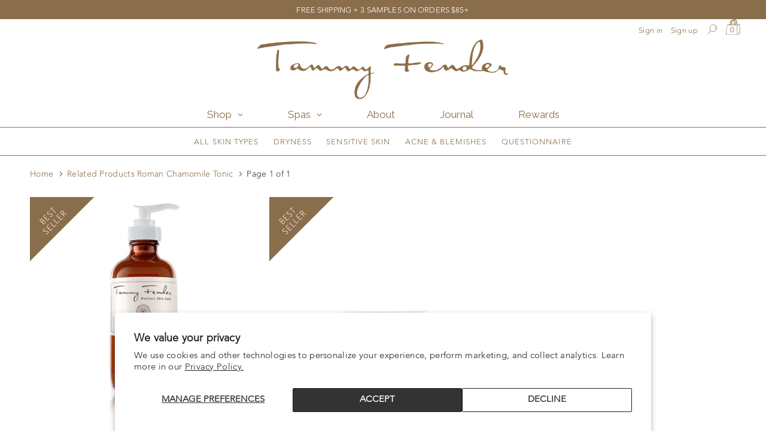

--- FILE ---
content_type: text/html; charset=utf-8
request_url: https://www.tammyfender.com/collections/related-products-roman-chamomile-tonic
body_size: 41642
content:

<!DOCTYPE html>
<!--[if lt IE 7 ]> <html class="ie ie6" lang="en"> <![endif]-->
<!--[if IE 7 ]> <html class="ie ie7" lang="en"> <![endif]-->
<!--[if IE 8 ]> <html class="ie ie8" lang="en"> <![endif]-->
<!--[if IE 9 ]> <html class="ie ie9" lang="en"> <![endif]-->
<!-- [if (gte IE 10)|!(IE)]><! -->
<html lang="en">
  <!-- <![endif] -->
  <head>
    <!-- Google Tag Manager -->
<script>(function(w,d,s,l,i){w[l]=w[l]||[];w[l].push({'gtm.start':
new Date().getTime(),event:'gtm.js'});var f=d.getElementsByTagName(s)[0],
j=d.createElement(s),dl=l!='dataLayer'?'&l='+l:'';j.async=true;j.src=
'https://www.googletagmanager.com/gtm.js?id='+i+dl;f.parentNode.insertBefore(j,f);
})(window,document,'script','dataLayer','GTM-ND8J48X4');</script>
<!-- End Google Tag Manager -->
    <meta charset="utf-8">
    <meta http-equiv="cleartype" content="on">

    

    
      <meta name="robots" content="index,follow">
    

    
    <title>
      Related Products Roman Chamomile Tonic
      
      
       - Tammy Fender
    </title>

    

    

    <!-- Custom Fonts -->
    
      <link
        href="//fonts.googleapis.com/css?family=.|Raleway:light,normal,bold|Raleway:light,normal,bold|Raleway:light,normal,bold|Raleway:light,normal,bold|"
        rel="stylesheet"
        type="text/css"
      >
    
  
    <link rel="preconnect" href="https://fonts.googleapis.com">
    <link rel="preconnect" href="https://fonts.gstatic.com" crossorigin>
    <link href="https://fonts.googleapis.com/css2?family=Cormorant+Garamond:ital,wght@0,300..700;1,300..700&display=swap" rel="stylesheet">
    
    

<meta name="author" content="Tammy Fender">
<meta property="og:url" content="https://www.tammyfender.com/collections/related-products-roman-chamomile-tonic">
<meta property="og:site_name" content="Tammy Fender">


  <meta property="og:type" content="product.group">
  <meta property="og:title" content="Related Products Roman Chamomile Tonic">
  
    
    <meta property="og:image" content="https://www.tammyfender.com/cdn/shop/files/tammy-fender-cleansing-milk-cm-6oz-1200_e89f22d5-59cb-4ac3-a5bd-6ac4ebe16368_600x.jpg?v=1760838314">
    <meta property="og:image:secure_url" content="https://www.tammyfender.com/cdn/shop/files/tammy-fender-cleansing-milk-cm-6oz-1200_e89f22d5-59cb-4ac3-a5bd-6ac4ebe16368_600x.jpg?v=1760838314">
  





<meta name="twitter:card" content="summary">



    
    

    <!-- Mobile Specific Metas -->
    <meta name="HandheldFriendly" content="True">
    <meta name="MobileOptimized" content="320">
    <meta name="viewport" content="width=device-width,initial-scale=1">
    <meta name="theme-color" content="#ffffff">

    <!-- Stylesheets for Parallax 3.3.1 -->
    <link href="//www.tammyfender.com/cdn/shop/t/11/assets/styles.scss.css?v=180276086747110852471767714418" rel="stylesheet" type="text/css" media="all" />
    <link href="//www.tammyfender.com/cdn/shop/t/11/assets/magnificPopup.scss?v=56074376128650407301758557272" rel="stylesheet" type="text/css" media="all" />
    <link href="//www.tammyfender.com/cdn/shop/t/11/assets/custom-styles.css?v=54597366528564744951762963369" rel="stylesheet" type="text/css" media="all" />

    
      <link rel="shortcut icon" type="image/x-icon" href="//www.tammyfender.com/cdn/shop/files/tf-favicon_32x32.png?v=1613521194">
    

    <link rel="canonical" href="https://www.tammyfender.com/collections/related-products-roman-chamomile-tonic">

    

    <script src="//www.tammyfender.com/cdn/shop/t/11/assets/app.js?v=87989700648588603471758650478" type="text/javascript"></script>

    <!--[if lte IE 8]>
      <link href="//www.tammyfender.com/cdn/shop/t/11/assets/ie.css?v=111899598995116815391758556602" rel="stylesheet" type="text/css" media="all" />
      <script src="//www.tammyfender.com/cdn/shop/t/11/assets/skrollr.ie.js?v=116292453382836155221758556602" type="text/javascript"></script>
    <![endif]-->

    



    <script>window.nfecShopVersion = '1681914339';window.nfecJsVersion = '449406';window.nfecCVersion = 72592</script>
    <script>window.performance && window.performance.mark && window.performance.mark('shopify.content_for_header.start');</script><meta name="google-site-verification" content="FRFfNp8jEaOUKn_cw1tIJBf8ZH1DpcCGcmuKzlCqZCc">
<meta name="facebook-domain-verification" content="gknfe6sc4v4pzy78xatnx4nqzlc3qw">
<meta id="shopify-digital-wallet" name="shopify-digital-wallet" content="/22926999/digital_wallets/dialog">
<meta name="shopify-checkout-api-token" content="37da894394c37b4794143f4bb861614e">
<meta id="in-context-paypal-metadata" data-shop-id="22926999" data-venmo-supported="true" data-environment="production" data-locale="en_US" data-paypal-v4="true" data-currency="USD">
<link rel="alternate" type="application/atom+xml" title="Feed" href="/collections/related-products-roman-chamomile-tonic.atom" />
<link rel="alternate" type="application/json+oembed" href="https://www.tammyfender.com/collections/related-products-roman-chamomile-tonic.oembed">
<script async="async" src="/checkouts/internal/preloads.js?locale=en-US"></script>
<link rel="preconnect" href="https://shop.app" crossorigin="anonymous">
<script async="async" src="https://shop.app/checkouts/internal/preloads.js?locale=en-US&shop_id=22926999" crossorigin="anonymous"></script>
<script id="apple-pay-shop-capabilities" type="application/json">{"shopId":22926999,"countryCode":"US","currencyCode":"USD","merchantCapabilities":["supports3DS"],"merchantId":"gid:\/\/shopify\/Shop\/22926999","merchantName":"Tammy Fender","requiredBillingContactFields":["postalAddress","email","phone"],"requiredShippingContactFields":["postalAddress","email","phone"],"shippingType":"shipping","supportedNetworks":["visa","masterCard","amex","discover","jcb"],"total":{"type":"pending","label":"Tammy Fender","amount":"1.00"},"shopifyPaymentsEnabled":true,"supportsSubscriptions":true}</script>
<script id="shopify-features" type="application/json">{"accessToken":"37da894394c37b4794143f4bb861614e","betas":["rich-media-storefront-analytics"],"domain":"www.tammyfender.com","predictiveSearch":true,"shopId":22926999,"locale":"en"}</script>
<script>var Shopify = Shopify || {};
Shopify.shop = "tammyfender.myshopify.com";
Shopify.locale = "en";
Shopify.currency = {"active":"USD","rate":"1.0"};
Shopify.country = "US";
Shopify.theme = {"name":"TF Parallax | SEP 22 2025 (HP hero slideshow)","id":144303226934,"schema_name":"Parallax","schema_version":"3.3.1","theme_store_id":688,"role":"main"};
Shopify.theme.handle = "null";
Shopify.theme.style = {"id":null,"handle":null};
Shopify.cdnHost = "www.tammyfender.com/cdn";
Shopify.routes = Shopify.routes || {};
Shopify.routes.root = "/";</script>
<script type="module">!function(o){(o.Shopify=o.Shopify||{}).modules=!0}(window);</script>
<script>!function(o){function n(){var o=[];function n(){o.push(Array.prototype.slice.apply(arguments))}return n.q=o,n}var t=o.Shopify=o.Shopify||{};t.loadFeatures=n(),t.autoloadFeatures=n()}(window);</script>
<script>
  window.ShopifyPay = window.ShopifyPay || {};
  window.ShopifyPay.apiHost = "shop.app\/pay";
  window.ShopifyPay.redirectState = null;
</script>
<script id="shop-js-analytics" type="application/json">{"pageType":"collection"}</script>
<script defer="defer" async type="module" src="//www.tammyfender.com/cdn/shopifycloud/shop-js/modules/v2/client.init-shop-cart-sync_BdyHc3Nr.en.esm.js"></script>
<script defer="defer" async type="module" src="//www.tammyfender.com/cdn/shopifycloud/shop-js/modules/v2/chunk.common_Daul8nwZ.esm.js"></script>
<script type="module">
  await import("//www.tammyfender.com/cdn/shopifycloud/shop-js/modules/v2/client.init-shop-cart-sync_BdyHc3Nr.en.esm.js");
await import("//www.tammyfender.com/cdn/shopifycloud/shop-js/modules/v2/chunk.common_Daul8nwZ.esm.js");

  window.Shopify.SignInWithShop?.initShopCartSync?.({"fedCMEnabled":true,"windoidEnabled":true});

</script>
<script>
  window.Shopify = window.Shopify || {};
  if (!window.Shopify.featureAssets) window.Shopify.featureAssets = {};
  window.Shopify.featureAssets['shop-js'] = {"shop-cart-sync":["modules/v2/client.shop-cart-sync_QYOiDySF.en.esm.js","modules/v2/chunk.common_Daul8nwZ.esm.js"],"init-fed-cm":["modules/v2/client.init-fed-cm_DchLp9rc.en.esm.js","modules/v2/chunk.common_Daul8nwZ.esm.js"],"shop-button":["modules/v2/client.shop-button_OV7bAJc5.en.esm.js","modules/v2/chunk.common_Daul8nwZ.esm.js"],"init-windoid":["modules/v2/client.init-windoid_DwxFKQ8e.en.esm.js","modules/v2/chunk.common_Daul8nwZ.esm.js"],"shop-cash-offers":["modules/v2/client.shop-cash-offers_DWtL6Bq3.en.esm.js","modules/v2/chunk.common_Daul8nwZ.esm.js","modules/v2/chunk.modal_CQq8HTM6.esm.js"],"shop-toast-manager":["modules/v2/client.shop-toast-manager_CX9r1SjA.en.esm.js","modules/v2/chunk.common_Daul8nwZ.esm.js"],"init-shop-email-lookup-coordinator":["modules/v2/client.init-shop-email-lookup-coordinator_UhKnw74l.en.esm.js","modules/v2/chunk.common_Daul8nwZ.esm.js"],"pay-button":["modules/v2/client.pay-button_DzxNnLDY.en.esm.js","modules/v2/chunk.common_Daul8nwZ.esm.js"],"avatar":["modules/v2/client.avatar_BTnouDA3.en.esm.js"],"init-shop-cart-sync":["modules/v2/client.init-shop-cart-sync_BdyHc3Nr.en.esm.js","modules/v2/chunk.common_Daul8nwZ.esm.js"],"shop-login-button":["modules/v2/client.shop-login-button_D8B466_1.en.esm.js","modules/v2/chunk.common_Daul8nwZ.esm.js","modules/v2/chunk.modal_CQq8HTM6.esm.js"],"init-customer-accounts-sign-up":["modules/v2/client.init-customer-accounts-sign-up_C8fpPm4i.en.esm.js","modules/v2/client.shop-login-button_D8B466_1.en.esm.js","modules/v2/chunk.common_Daul8nwZ.esm.js","modules/v2/chunk.modal_CQq8HTM6.esm.js"],"init-shop-for-new-customer-accounts":["modules/v2/client.init-shop-for-new-customer-accounts_CVTO0Ztu.en.esm.js","modules/v2/client.shop-login-button_D8B466_1.en.esm.js","modules/v2/chunk.common_Daul8nwZ.esm.js","modules/v2/chunk.modal_CQq8HTM6.esm.js"],"init-customer-accounts":["modules/v2/client.init-customer-accounts_dRgKMfrE.en.esm.js","modules/v2/client.shop-login-button_D8B466_1.en.esm.js","modules/v2/chunk.common_Daul8nwZ.esm.js","modules/v2/chunk.modal_CQq8HTM6.esm.js"],"shop-follow-button":["modules/v2/client.shop-follow-button_CkZpjEct.en.esm.js","modules/v2/chunk.common_Daul8nwZ.esm.js","modules/v2/chunk.modal_CQq8HTM6.esm.js"],"lead-capture":["modules/v2/client.lead-capture_BntHBhfp.en.esm.js","modules/v2/chunk.common_Daul8nwZ.esm.js","modules/v2/chunk.modal_CQq8HTM6.esm.js"],"checkout-modal":["modules/v2/client.checkout-modal_CfxcYbTm.en.esm.js","modules/v2/chunk.common_Daul8nwZ.esm.js","modules/v2/chunk.modal_CQq8HTM6.esm.js"],"shop-login":["modules/v2/client.shop-login_Da4GZ2H6.en.esm.js","modules/v2/chunk.common_Daul8nwZ.esm.js","modules/v2/chunk.modal_CQq8HTM6.esm.js"],"payment-terms":["modules/v2/client.payment-terms_MV4M3zvL.en.esm.js","modules/v2/chunk.common_Daul8nwZ.esm.js","modules/v2/chunk.modal_CQq8HTM6.esm.js"]};
</script>
<script>(function() {
  var isLoaded = false;
  function asyncLoad() {
    if (isLoaded) return;
    isLoaded = true;
    var urls = ["https:\/\/shopify.intercom.io\/widget.js?shop=tammyfender.myshopify.com","https:\/\/js.smile.io\/v1\/smile-shopify.js?shop=tammyfender.myshopify.com","https:\/\/cdn.sesami.co\/shopify.js?shop=tammyfender.myshopify.com","https:\/\/widgets.automizely.com\/loyalty\/v1\/main.js?connection_id=dccec1b5c3af44a38931ff4d2119ea8d\u0026mapped_org_id=28006435e91c250b502bd8680a531ef4_v1\u0026shop=tammyfender.myshopify.com","\/\/cdn.shopify.com\/proxy\/1b72c1dd01da0027b5a1d32b63af20dd5fa25232f93514bc5bb3a2a1843a363d\/app.ilovebyob.com\/static\/shopify_app\/js\/cart.js?shop=tammyfender.myshopify.com\u0026sp-cache-control=cHVibGljLCBtYXgtYWdlPTkwMA","\/\/cdn.shopify.com\/proxy\/bd58a884b593ceec1a32a67485d76bca58f4429b1b8c15f88e54866e21538e9a\/b2b-solution.bsscommerce.com\/js\/bss-b2b-cp.js?shop=tammyfender.myshopify.com\u0026sp-cache-control=cHVibGljLCBtYXgtYWdlPTkwMA","https:\/\/static.shareasale.com\/json\/shopify\/deduplication.js?shop=tammyfender.myshopify.com","https:\/\/static.shareasale.com\/json\/shopify\/shareasale-tracking.js?sasmid=133021\u0026ssmtid=19038\u0026shop=tammyfender.myshopify.com","https:\/\/iis.intercom.io\/widget.js?shop=tammyfender.myshopify.com","https:\/\/scripts.onvoard.com\/apps\/loader.js?shop=tammyfender.myshopify.com","https:\/\/d1639lhkj5l89m.cloudfront.net\/js\/storefront\/uppromote.js?shop=tammyfender.myshopify.com","https:\/\/cdn.tabarn.app\/cdn\/automatic-discount\/automatic-discount-v2.min.js?shop=tammyfender.myshopify.com","https:\/\/cdn-widgetsrepository.yotpo.com\/v1\/loader\/0gPJJNvuFbOzRYvJAu4pfr9F7SisbejMCdxFn8Tz?shop=tammyfender.myshopify.com","https:\/\/shopify-widget.route.com\/shopify.widget.js?shop=tammyfender.myshopify.com","https:\/\/cdn-app.sealsubscriptions.com\/shopify\/public\/js\/sealsubscriptions.js?shop=tammyfender.myshopify.com","https:\/\/d18eg7dreypte5.cloudfront.net\/browse-abandonment\/smsbump_timer.js?shop=tammyfender.myshopify.com","https:\/\/iis.intercom.io\/\/widget.js?shop=tammyfender.myshopify.com","https:\/\/chimpstatic.com\/mcjs-connected\/js\/users\/01f04ceb0609f2e61d6ceed2d\/242e710794094af0c0b0b3025.js?shop=tammyfender.myshopify.com","https:\/\/cdn.attn.tv\/tammyfender\/dtag.js?shop=tammyfender.myshopify.com"];
    for (var i = 0; i < urls.length; i++) {
      var s = document.createElement('script');
      s.type = 'text/javascript';
      s.async = true;
      s.src = urls[i];
      var x = document.getElementsByTagName('script')[0];
      x.parentNode.insertBefore(s, x);
    }
  };
  if(window.attachEvent) {
    window.attachEvent('onload', asyncLoad);
  } else {
    window.addEventListener('load', asyncLoad, false);
  }
})();</script>
<script id="__st">var __st={"a":22926999,"offset":-18000,"reqid":"f00a9fe7-4587-46b0-88bc-392b56154956-1768957358","pageurl":"www.tammyfender.com\/collections\/related-products-roman-chamomile-tonic","u":"e28dc6b5c027","p":"collection","rtyp":"collection","rid":1317109768};</script>
<script>window.ShopifyPaypalV4VisibilityTracking = true;</script>
<script id="captcha-bootstrap">!function(){'use strict';const t='contact',e='account',n='new_comment',o=[[t,t],['blogs',n],['comments',n],[t,'customer']],c=[[e,'customer_login'],[e,'guest_login'],[e,'recover_customer_password'],[e,'create_customer']],r=t=>t.map((([t,e])=>`form[action*='/${t}']:not([data-nocaptcha='true']) input[name='form_type'][value='${e}']`)).join(','),a=t=>()=>t?[...document.querySelectorAll(t)].map((t=>t.form)):[];function s(){const t=[...o],e=r(t);return a(e)}const i='password',u='form_key',d=['recaptcha-v3-token','g-recaptcha-response','h-captcha-response',i],f=()=>{try{return window.sessionStorage}catch{return}},m='__shopify_v',_=t=>t.elements[u];function p(t,e,n=!1){try{const o=window.sessionStorage,c=JSON.parse(o.getItem(e)),{data:r}=function(t){const{data:e,action:n}=t;return t[m]||n?{data:e,action:n}:{data:t,action:n}}(c);for(const[e,n]of Object.entries(r))t.elements[e]&&(t.elements[e].value=n);n&&o.removeItem(e)}catch(o){console.error('form repopulation failed',{error:o})}}const l='form_type',E='cptcha';function T(t){t.dataset[E]=!0}const w=window,h=w.document,L='Shopify',v='ce_forms',y='captcha';let A=!1;((t,e)=>{const n=(g='f06e6c50-85a8-45c8-87d0-21a2b65856fe',I='https://cdn.shopify.com/shopifycloud/storefront-forms-hcaptcha/ce_storefront_forms_captcha_hcaptcha.v1.5.2.iife.js',D={infoText:'Protected by hCaptcha',privacyText:'Privacy',termsText:'Terms'},(t,e,n)=>{const o=w[L][v],c=o.bindForm;if(c)return c(t,g,e,D).then(n);var r;o.q.push([[t,g,e,D],n]),r=I,A||(h.body.append(Object.assign(h.createElement('script'),{id:'captcha-provider',async:!0,src:r})),A=!0)});var g,I,D;w[L]=w[L]||{},w[L][v]=w[L][v]||{},w[L][v].q=[],w[L][y]=w[L][y]||{},w[L][y].protect=function(t,e){n(t,void 0,e),T(t)},Object.freeze(w[L][y]),function(t,e,n,w,h,L){const[v,y,A,g]=function(t,e,n){const i=e?o:[],u=t?c:[],d=[...i,...u],f=r(d),m=r(i),_=r(d.filter((([t,e])=>n.includes(e))));return[a(f),a(m),a(_),s()]}(w,h,L),I=t=>{const e=t.target;return e instanceof HTMLFormElement?e:e&&e.form},D=t=>v().includes(t);t.addEventListener('submit',(t=>{const e=I(t);if(!e)return;const n=D(e)&&!e.dataset.hcaptchaBound&&!e.dataset.recaptchaBound,o=_(e),c=g().includes(e)&&(!o||!o.value);(n||c)&&t.preventDefault(),c&&!n&&(function(t){try{if(!f())return;!function(t){const e=f();if(!e)return;const n=_(t);if(!n)return;const o=n.value;o&&e.removeItem(o)}(t);const e=Array.from(Array(32),(()=>Math.random().toString(36)[2])).join('');!function(t,e){_(t)||t.append(Object.assign(document.createElement('input'),{type:'hidden',name:u})),t.elements[u].value=e}(t,e),function(t,e){const n=f();if(!n)return;const o=[...t.querySelectorAll(`input[type='${i}']`)].map((({name:t})=>t)),c=[...d,...o],r={};for(const[a,s]of new FormData(t).entries())c.includes(a)||(r[a]=s);n.setItem(e,JSON.stringify({[m]:1,action:t.action,data:r}))}(t,e)}catch(e){console.error('failed to persist form',e)}}(e),e.submit())}));const S=(t,e)=>{t&&!t.dataset[E]&&(n(t,e.some((e=>e===t))),T(t))};for(const o of['focusin','change'])t.addEventListener(o,(t=>{const e=I(t);D(e)&&S(e,y())}));const B=e.get('form_key'),M=e.get(l),P=B&&M;t.addEventListener('DOMContentLoaded',(()=>{const t=y();if(P)for(const e of t)e.elements[l].value===M&&p(e,B);[...new Set([...A(),...v().filter((t=>'true'===t.dataset.shopifyCaptcha))])].forEach((e=>S(e,t)))}))}(h,new URLSearchParams(w.location.search),n,t,e,['guest_login'])})(!0,!0)}();</script>
<script integrity="sha256-4kQ18oKyAcykRKYeNunJcIwy7WH5gtpwJnB7kiuLZ1E=" data-source-attribution="shopify.loadfeatures" defer="defer" src="//www.tammyfender.com/cdn/shopifycloud/storefront/assets/storefront/load_feature-a0a9edcb.js" crossorigin="anonymous"></script>
<script crossorigin="anonymous" defer="defer" src="//www.tammyfender.com/cdn/shopifycloud/storefront/assets/shopify_pay/storefront-65b4c6d7.js?v=20250812"></script>
<script data-source-attribution="shopify.dynamic_checkout.dynamic.init">var Shopify=Shopify||{};Shopify.PaymentButton=Shopify.PaymentButton||{isStorefrontPortableWallets:!0,init:function(){window.Shopify.PaymentButton.init=function(){};var t=document.createElement("script");t.src="https://www.tammyfender.com/cdn/shopifycloud/portable-wallets/latest/portable-wallets.en.js",t.type="module",document.head.appendChild(t)}};
</script>
<script data-source-attribution="shopify.dynamic_checkout.buyer_consent">
  function portableWalletsHideBuyerConsent(e){var t=document.getElementById("shopify-buyer-consent"),n=document.getElementById("shopify-subscription-policy-button");t&&n&&(t.classList.add("hidden"),t.setAttribute("aria-hidden","true"),n.removeEventListener("click",e))}function portableWalletsShowBuyerConsent(e){var t=document.getElementById("shopify-buyer-consent"),n=document.getElementById("shopify-subscription-policy-button");t&&n&&(t.classList.remove("hidden"),t.removeAttribute("aria-hidden"),n.addEventListener("click",e))}window.Shopify?.PaymentButton&&(window.Shopify.PaymentButton.hideBuyerConsent=portableWalletsHideBuyerConsent,window.Shopify.PaymentButton.showBuyerConsent=portableWalletsShowBuyerConsent);
</script>
<script data-source-attribution="shopify.dynamic_checkout.cart.bootstrap">document.addEventListener("DOMContentLoaded",(function(){function t(){return document.querySelector("shopify-accelerated-checkout-cart, shopify-accelerated-checkout")}if(t())Shopify.PaymentButton.init();else{new MutationObserver((function(e,n){t()&&(Shopify.PaymentButton.init(),n.disconnect())})).observe(document.body,{childList:!0,subtree:!0})}}));
</script>
<script id='scb4127' type='text/javascript' async='' src='https://www.tammyfender.com/cdn/shopifycloud/privacy-banner/storefront-banner.js'></script><link id="shopify-accelerated-checkout-styles" rel="stylesheet" media="screen" href="https://www.tammyfender.com/cdn/shopifycloud/portable-wallets/latest/accelerated-checkout-backwards-compat.css" crossorigin="anonymous">
<style id="shopify-accelerated-checkout-cart">
        #shopify-buyer-consent {
  margin-top: 1em;
  display: inline-block;
  width: 100%;
}

#shopify-buyer-consent.hidden {
  display: none;
}

#shopify-subscription-policy-button {
  background: none;
  border: none;
  padding: 0;
  text-decoration: underline;
  font-size: inherit;
  cursor: pointer;
}

#shopify-subscription-policy-button::before {
  box-shadow: none;
}

      </style>

<script>window.performance && window.performance.mark && window.performance.mark('shopify.content_for_header.end');</script>
    <script type="text/javascript">
  window.moneyFormat = '${{amount_no_decimals}}';
  var tpbAppUrl = 'https://booking.tipo.io';
  // var tpbAppUrl = 'http://localhost/bookingdevUpdate/public';
  var tpbShopId = '9444';
  var tpbShopPlan = 'BETA';
  var tpbUrlShop = 'tammyfender.myshopify.com';
  var tpbCountryCode = window.customCountryCode || ['us'];
  var tpbDomainShop = 'www.tammyfender.com';
  var tpbProductId = '';
  var tpbCustomer = {
      id: '',
      email:'',
      first_name:'',
      last_name:'',
      phone:'',
  };
  var tpbCustomerId = 0;
  
  var tpbProduct_;
  var tpbProduct = null;
  
  var tpbVariantId = false;

    var tpbSettings = {"general":{"hide_add_to_cart":"2","hide_buy_now":"2","redirect_url":null,"allow_bring_more":false,"confirm_to":"checkout","time_format":"24h","multipleEmployees":"1","multipleLocations":"1","formatDate":"YYYY-MM-DD","formatDateServe":"Y-m-d","formatDateTime":"YYYY-MM-DD HH:mm","formatTime":"HH:mm","weekStart":0},"booking":{"font":"Arial","primary_color":"#1fd3c0","cancel_button":"#ffffff","text_color":"#6370a7","text_price_color":"#ff0000","selected_day_color":"#1fd3c0","time_slot_color_hover":"#313d88","time_slot_color_selected":"#ff007b","calender_background_color":"#2b3360","calender_text_color":"#ffffff","day_off_color":"#a3a3a3","time_slot_color":"#414c89","selected_time_slot_color":"#ffd153","background_color_calendar":"#2b3360","background_color_box_message_time_slot_no_available":"#e9e9e9","text_color_text_box_message_time_slot_no_available":"#424242","time_slot_no_available_color":"#a3a3a3","background_image":"preset1.jpg","timeBlock":"fixed","stepping":"60","sortProduct":{"type":1,"sortProductAuto":"asc","sortProductManually":["67705241608"]},"statusDefault":"2"},"translation":{"time_slot_no_available":"This slot is no longer available","languageDatepicker":"en-US","please_select":"Please select Training","training":"Training","trainer":"Trainer","bringing_anyone":"Bringing anyone with you?","num_of_additional":"Number of Additional People","date_and_time":"Pick date & time","continue":"Continue","total_price":"Total Price","confirm":"Confirm","cancel":"Cancel","thank_you":"Thank you! Your booking is completed","date":"Date","time":"Time","location":"Location","first_name":"First name","last_name":"Last name","phone":"Phone","email":"Email","address":"Address","address_2":"Address 2","status":"Status","country":"Country","quantity":"Quantity","product":"Training","product_placeholder":"Select your training","variant":"Variant","variant_placeholder":"Select your variant","location_placeholder":"Select your location","employee":"Trainer","employee_placeholder":"Select your trainer","back":"Back","payment":"Payment","datetime":"Date Time","duration":"Duration","you_can_only_bring":"You can only bring {number} people","not_available":"Selected training is currently not available.","is_required":"This field is required.","price":"Price","customDatePickerDays":"Sunday, Monday, Tuesday, Wednesday, Thursday, Friday, Saturday","customDatePickerDaysShort":"Sun, Mon, Tue, Wed, Thu, Fri, Sat","customDatePickerDaysMin":"Su, Mo, Tu, We, Th, Fr, Sa","customDatePickerMonths":"January, February, March, April, May, June, July, August, September, October, November, December","customDatePickerMonthsShort":"Jan, Feb, Mar, Apr, May, Jun, Jul, Aug, Sep, Oct, Nov, Dec","full_name":"Fullname","no_employee":"No trainer","no_location":"No location","valid_phone_number":"Please enter a valid phone number.","valid_email":"Please enter a valid email.","export_file_isc":"Export to file isc","confirm_free_booking_successfully":"Thank for your booking . We'll get back to you shortly.","confirm_free_booking_unsuccessfully":"Whoops, looks like something went wrong.","duration_unit":"minutes"},"free_form":{"first_name":{"enable":true,"label":"First name","required":true},"last_name":{"enable":true,"label":"Last name","required":true},"phone_number":{"enable":true,"label":"Phone number","required":true},"email":{"label":"Email","required":true,"enable":true}},"languageDatepicker":{"days":["Sunday","Monday","Tuesday","Wednesday","Thursday","Friday","Saturday"],"daysShort":["Sun","Mon","Tue","Wed","Thu","Fri","Sat"],"daysMin":["Su","Mo","Tu","We","Th","Fr","Sa"],"months":["January","February","March","April","May","June","July","August","September","October","November","December"],"monthsShort":["Jan","Feb","Mar","Apr","May","Jun","Jul","Aug","Sep","Oct","Nov","Dec"]}}
  var checkPageProduct = false;
  

    var tpbBackground = 'https://booking.tipo.io/storage/background-image/preset1.jpg';
  
  var tpbTimeZoneShop = 'America/New_York';
  var tpbTimeZoneServer = 'UTC';

  var tpbConfigs = {
    products : [{"id":"67705241608","title":"Antioxidant Cr\u00e8me","handle":"antioxidant-creme","capacity":{"type":"product","rule":1},"extra_filed_set_id":null,"note":null,"is_free":0,"duration":{"type":"product","rule":60},"location_ids":[11612],"employee_ids":[16519]}],
    locations : [{"id":11612,"name":"Default location","employee_ids":[16519]}],
    employees : [{"id":16519,"first_name":"Any","last_name":"Trainer"}]
  }
</script>

<link href="//www.tammyfender.com/cdn/shop/t/11/assets/tipo.booking.scss.css?v=29081510073877289121758556602" rel="stylesheet" type="text/css" media="all" /><script src='//www.tammyfender.com/cdn/shop/t/11/assets/tipo.booking.js?v=162333119365288097831758556602' ></script>


  <script type="template/html" id="tpb-template_history-booking">
    <div class="tpb-header"><p>Booking History</p></div>
    <div class="tpb-list-history">
        <div class="tpb-sub-scroll">
            <p>< - - - - - ></p>
        </div>
        <div class="tpb-table-scroll">
            <table class="tpb-table">
                <thead class="tpb-table_thead">
                <tr>
                    {% if settings.general.multipleEmployees == '1' %}
                    <th class="tpb-column-scroll tpb-table_th-trainer" width="22%">{{settings.translation.employee}}
                    </th>
                    {% endif %}
                    {% if settings.general.multipleLocations == '1' %}
                    <th class="tpb-table_th-location" width="20%">{{settings.translation.location}}</th>
                    {% endif %}
                    <th class="tpb-table_th-services" width="20%">{{settings.translation.product}}</th>
                    <th class="tpb-table_th-time" width="12%">{{settings.translation.time}}</th>
                    <th class="tpb-table_th-payment" width="11%">{{settings.translation.payment}}</th>
                    <th class="tpb-table_th-status" width="10%">{{settings.translation.status}}</th>
                    <th class="tpb-table_th-view" width="5%"></th>
                </tr>
                </thead>
                <tbody class="tpb-table_tbody">
                {% for booking in bookings %}
                <tr>
                    {% if settings.general.multipleEmployees == '1' %}
                    <td class="tpb-column-scroll">
                        <div class="tpb-table_trainer">
                            <div class="tpb-table_avatar">
                                <img src={{ booking.employee.avatar }} alt="">
                            </div>
                            <div class="tpb-table_title">
                                <span class="tpb-context-table">{{ booking.employee.first_name }} {{ booking.employee.last_name}}</span>
                                <p class="tpb-table-sub">{{ booking.employee.email }}</p>
                            </div>
                        </div>
                    </td>
                    {% endif %}
                    {% if settings.general.multipleLocations == '1' %}
                    <td><span class="tpb-context-table">{{ booking.location.name }}</span></td>
                    {% endif %}
                    <td><span class="tpb-context-table">{{ booking.service.title }}</span></td>
                    <td>
              <span class="tpb-context-table tpb-context-table_time">
                <svg class="svg-icon" viewBox="0 0 20 20">
                  <path
                      d="M10.25,2.375c-4.212,0-7.625,3.413-7.625,7.625s3.413,7.625,7.625,7.625s7.625-3.413,7.625-7.625S14.462,2.375,10.25,2.375M10.651,16.811v-0.403c0-0.221-0.181-0.401-0.401-0.401s-0.401,0.181-0.401,0.401v0.403c-3.443-0.201-6.208-2.966-6.409-6.409h0.404c0.22,0,0.401-0.181,0.401-0.401S4.063,9.599,3.843,9.599H3.439C3.64,6.155,6.405,3.391,9.849,3.19v0.403c0,0.22,0.181,0.401,0.401,0.401s0.401-0.181,0.401-0.401V3.19c3.443,0.201,6.208,2.965,6.409,6.409h-0.404c-0.22,0-0.4,0.181-0.4,0.401s0.181,0.401,0.4,0.401h0.404C16.859,13.845,14.095,16.609,10.651,16.811 M12.662,12.412c-0.156,0.156-0.409,0.159-0.568,0l-2.127-2.129C9.986,10.302,9.849,10.192,9.849,10V5.184c0-0.221,0.181-0.401,0.401-0.401s0.401,0.181,0.401,0.401v4.651l2.011,2.008C12.818,12.001,12.818,12.256,12.662,12.412"></path>
                </svg>
                {{ booking.time_start }}
              </span>
                        <div class='tooltip'>
                            {{ booking.range_date_time }}
                        </div>
                    </td>
                    <td><p class="tpb-context-table">{{ booking.price | format_money : window.moneyFormat }}</p></td>
                    <td class="tpb-table_status"><span class="tpb-context-table tpb-context-table_status">{{ booking.status }}</span>
                    </td>
                    <td class="tpb-table_action">
              <span class="tpb-context-table">
                  <div class="tpb-wrapper-btnView">
                      <button class="tpb-btnView" data-index={{ forloop.index0 }}>
                      <svg class="svg-icon" viewBox="0 0 20 20">
                        <path
                            d="M10,6.978c-1.666,0-3.022,1.356-3.022,3.022S8.334,13.022,10,13.022s3.022-1.356,3.022-3.022S11.666,6.978,10,6.978M10,12.267c-1.25,0-2.267-1.017-2.267-2.267c0-1.25,1.016-2.267,2.267-2.267c1.251,0,2.267,1.016,2.267,2.267C12.267,11.25,11.251,12.267,10,12.267 M18.391,9.733l-1.624-1.639C14.966,6.279,12.563,5.278,10,5.278S5.034,6.279,3.234,8.094L1.609,9.733c-0.146,0.147-0.146,0.386,0,0.533l1.625,1.639c1.8,1.815,4.203,2.816,6.766,2.816s4.966-1.001,6.767-2.816l1.624-1.639C18.536,10.119,18.536,9.881,18.391,9.733 M16.229,11.373c-1.656,1.672-3.868,2.594-6.229,2.594s-4.573-0.922-6.23-2.594L2.41,10l1.36-1.374C5.427,6.955,7.639,6.033,10,6.033s4.573,0.922,6.229,2.593L17.59,10L16.229,11.373z"></path>
                      </svg>
                    </button>
                  </div>
              </span>
                    </td>
                </tr>
                {% endfor %}
                </tbody>
            </table>
        </div>
        <div class="tpb-wrapper-btnExport">
            <button class="tpb-btnExport" >
                <div class="tpb-btnExport-title">
                    <svg class="svg-icon" height="453pt" viewBox="0 -28 453.99791 453" width="453pt" xmlns="http://www.w3.org/2000/svg">
                        <path d="m345.375 3.410156c-2.863281-2.847656-7.160156-3.695312-10.890625-2.144531s-6.164063 5.195313-6.164063 9.234375v53.359375c-54.011718 2.148437-81.058593 24.539063-85.191406 28.261719-27.25 22.363281-45.855468 53.527344-52.613281 88.121094-3.378906 16.714843-3.984375 33.871093-1.785156 50.78125l.007812.058593c.019531.148438.042969.300781.066407.449219l2.125 12.214844c.714843 4.113281 3.914062 7.351562 8.019531 8.117187 4.109375.765625 8.257812-1.105469 10.40625-4.6875l6.367187-10.613281c19.5625-32.527344 43.941406-54.089844 72.46875-64.085938 12.867188-4.550781 26.5-6.546874 40.128906-5.882812v55.265625c0 4.046875 2.441407 7.699219 6.183594 9.242187 3.746094 1.546876 8.050782.679688 10.90625-2.191406l105.675782-106.210937c3.894531-3.914063 3.878906-10.246094-.035157-14.140625zm2.949219 194.214844v-40.027344c0-4.90625-3.5625-9.089844-8.410157-9.871094-8.554687-1.378906-31.371093-3.570312-58.335937 5.878907-28.765625 10.078125-53.652344 29.910156-74.148437 59.050781-.058594-9.574219.847656-19.132812 2.707031-28.527344 6.078125-30.730468 21.515625-56.542968 45.878906-76.710937.214844-.175781.417969-.359375.617187-.554688.699219-.648437 26.097657-23.578125 81.609376-23.164062h.074218c5.523438 0 10.003906-4.480469 10.007813-10.003907v-39.136718l81.535156 81.125zm0 0"/><path d="m417.351562 294.953125c-5.519531 0-10 4.476563-10 10v42.261719c-.015624 16.5625-13.4375 29.980468-30 30h-327.351562c-16.5625-.019532-29.980469-13.4375-30-30v-238.242188c.019531-16.5625 13.4375-29.980468 30-30h69.160156c5.523438 0 10-4.476562 10-10 0-5.523437-4.476562-10-10-10h-69.160156c-27.601562.03125-49.96875 22.398438-50 50v238.242188c.03125 27.601562 22.398438 49.96875 50 50h327.351562c27.601563-.03125 49.96875-22.398438 50-50v-42.261719c0-5.523437-4.476562-10-10-10zm0 0"/>
                    </svg>
                    <span class="tpb-btnExport-title_text">{% if settings.translation.export_file_isc %}{{settings.translation.export_file_isc}}{% else %}Export to file isc{% endif %}</span>
                </div>

            </button>
        </div>
    </div>

    <div class="copyright">
        <a href="//apps.shopify.com/partners/tipo" rel="nofollow" attribute target="_blank">Made by <span
            class="company">Tipo Appointment Booking</span></a>
    </div>
</script>
<script type="template/html" id="tpb-modal-control">
    <div id="tpb-modal" class="tpb-modal">

        <!-- Modal content -->
        <div class="tpb-modal-content">
            <span class="tpb-close">&times;</span>
            <div class="tpb-content"></div>
        </div>

    </div>
</script>
<script type="template/html" id="tpb-modal-detail">
    <div class="confirm">
        <div class="product-info">
            <div class="thumb"><img src="{{featured_image}}"/></div>
            <div class="title">{{product_title}}</div>
        </div>
        <div class="booking-info">
            {% if settings.general.multipleEmployees == '1' %}
            <div class="employee">
                <label>
                    <svg xmlns="http://www.w3.org/2000/svg" width="14" height="14" viewBox="0 0 14 14">
                        <g id="Group_141" data-name="Group 141" transform="translate(-236.8 -236.8)">
                            <path id="Path_1029" data-name="Path 1029"
                                  d="M236.8,243.8a7,7,0,1,0,7-7A7.009,7.009,0,0,0,236.8,243.8Zm2.926,4.795a19.261,19.261,0,0,1,2.182-1.275.457.457,0,0,0,.258-.413v-.879a.351.351,0,0,0-.049-.178,2.993,2.993,0,0,1-.364-1.074.348.348,0,0,0-.253-.284,1.907,1.907,0,0,1-.255-.626,1.58,1.58,0,0,1-.089-.583.352.352,0,0,0,.33-.468,2,2,0,0,1-.049-1.2,2.324,2.324,0,0,1,.626-1.091,3,3,0,0,1,.591-.488l.012-.009a2.207,2.207,0,0,1,.554-.284h0a1.763,1.763,0,0,1,.5-.092,2.063,2.063,0,0,1,1.263.267,1.508,1.508,0,0,1,.571.517.354.354,0,0,0,.287.189.534.534,0,0,1,.3.213c.167.221.4.795.115,2.182a.35.35,0,0,0,.187.385,1.426,1.426,0,0,1-.084.608,2.192,2.192,0,0,1-.227.583.37.37,0,0,0-.183.023.355.355,0,0,0-.21.261,3.233,3.233,0,0,1-.267.862.354.354,0,0,0-.034.152v1.016a.454.454,0,0,0,.258.414,19.3,19.3,0,0,1,2.182,1.275,6.274,6.274,0,0,1-8.151-.006ZM243.8,237.5a6.293,6.293,0,0,1,4.6,10.6,20.091,20.091,0,0,0-2.257-1.341v-.786a3.679,3.679,0,0,0,.23-.681c.281-.106.479-.433.666-1.091.169-.6.155-1.022-.046-1.263a3.241,3.241,0,0,0-.284-2.527,1.224,1.224,0,0,0-.615-.448,2.252,2.252,0,0,0-.752-.654,2.748,2.748,0,0,0-1.66-.359,2.472,2.472,0,0,0-.677.129h0a2.923,2.923,0,0,0-.721.367,3.931,3.931,0,0,0-.718.592,2.976,2.976,0,0,0-.8,1.407,2.68,2.68,0,0,0-.031,1.252.526.526,0,0,0-.106.1c-.207.25-.224.649-.052,1.261a1.96,1.96,0,0,0,.522,1.013,3.692,3.692,0,0,0,.371,1.051v.637a20.276,20.276,0,0,0-2.257,1.341,6.291,6.291,0,0,1,4.594-10.6Z"
                                  fill="#6370a7"/>
                        </g>
                    </svg>
                    {{settings.translation.employee}}
                </label>
                <div class="value">{{employee}}</div>
            </div>
            {% endif %}
            <div class="date">
                <label>
                    <svg xmlns="http://www.w3.org/2000/svg" width="14" height="14" viewBox="0 0 14 14">
                        <path id="Union_1" data-name="Union 1"
                              d="M-4292.616-1014H-4306v-14h14v14Zm0-.616v-9.108h-12.768v9.108Zm0-9.723v-3.047h-12.768v3.047Zm-3.466,7.86v-2.252h2.253v2.252Zm.616-.615h1.02v-1.021h-1.02Zm-4.66.615v-2.252h2.252v2.252Zm.616-.615h1.021v-1.021h-1.021Zm-4.661.615v-2.252h2.253v2.252Zm.616-.615h1.02v-1.021h-1.02Zm7.474-2.733v-2.252h2.252v2.252Zm.615-.615h1.02v-1.021h-1.02Zm-4.66.615v-2.252h2.252v2.252Zm.616-.615h1.02v-1.021h-1.02Zm-4.661.615v-2.252h2.253v2.252Zm.616-.615h1.02v-1.021h-1.02Z"
                              transform="translate(4306 1028)" fill="#6370a7"/>
                    </svg>
                    {{settings.translation.date}}
                </label>
                <div class="value">{{date}}</div>
            </div>
            <div class="time">
                <label>
                    <svg xmlns="http://www.w3.org/2000/svg" width="14" height="14" viewBox="0 0 14 14">
                        <g id="Group_150" data-name="Group 150" transform="translate(-179.48 -179.48)">
                            <g id="Group_147" data-name="Group 147">
                                <g id="Group_146" data-name="Group 146">
                                    <path id="Path_1033" data-name="Path 1033"
                                          d="M186.48,179.48a7,7,0,1,0,7,7A7,7,0,0,0,186.48,179.48Zm.3,13.384v-1.231a.3.3,0,1,0-.6,0v1.231a6.4,6.4,0,0,1-6.084-6.084h1.231a.3.3,0,0,0,0-.6H180.1a6.4,6.4,0,0,1,6.084-6.084v1.231a.3.3,0,0,0,.6,0V180.1a6.4,6.4,0,0,1,6.084,6.084h-1.231a.3.3,0,1,0,0,.6h1.234A6.4,6.4,0,0,1,186.78,192.864Z"
                                          fill="#6370a7"/>
                                </g>
                            </g>
                            <g id="Group_149" data-name="Group 149">
                                <g id="Group_148" data-name="Group 148">
                                    <path id="Path_1034" data-name="Path 1034"
                                          d="M189.648,189.273l-2.868-2.916v-3.03a.3.3,0,0,0-.6,0v3.153a.3.3,0,0,0,.087.21l2.952,3a.3.3,0,1,0,.429-.42Z"
                                          fill="#6370a7"/>
                                </g>
                            </g>
                        </g>
                    </svg>
                    {{settings.translation.time}}
                </label>
                <div class="value">{{duration}}</div>
            </div>
            {% if settings.general.multipleLocations == '1' %}
            <div class="location">
                <label>
                    <svg xmlns="http://www.w3.org/2000/svg" width="12" height="14" viewBox="0 0 12 14">
                        <g id="Group_153" data-name="Group 153" transform="translate(-358.104 -220.4)">
                            <g id="Group_143" data-name="Group 143">
                                <path id="Path_1030" data-name="Path 1030"
                                      d="M364.1,223.19a2.933,2.933,0,1,0,3.1,2.93A3.023,3.023,0,0,0,364.1,223.19Zm0,5.155a2.229,2.229,0,1,1,2.36-2.225A2.3,2.3,0,0,1,364.1,228.345Z"
                                      fill="#6370a7"/>
                                <path id="Path_1031" data-name="Path 1031"
                                      d="M364.1,220.4c-.069,0-.142,0-.212,0a5.868,5.868,0,0,0-5.756,5.1,5.425,5.425,0,0,0,.079,1.612,1.617,1.617,0,0,0,.043.189,5.21,5.21,0,0,0,.4,1.112,15.808,15.808,0,0,0,4.9,5.8.9.9,0,0,0,1.1,0,15.828,15.828,0,0,0,4.9-5.786,5.338,5.338,0,0,0,.4-1.12c.018-.068.03-.126.04-.18a5.369,5.369,0,0,0,.109-1.074A5.851,5.851,0,0,0,364.1,220.4Zm5.157,6.608c0,.005-.009.054-.03.143a4.96,4.96,0,0,1-.358.994,15.113,15.113,0,0,1-4.69,5.528.125.125,0,0,1-.076.025.135.135,0,0,1-.076-.025,15.146,15.146,0,0,1-4.7-5.54,4.73,4.73,0,0,1-.355-.985c-.019-.075-.028-.12-.031-.135l0-.017a4.784,4.784,0,0,1-.07-1.423,5.277,5.277,0,0,1,10.482.484A4.844,4.844,0,0,1,369.256,227.008Z"
                                      fill="#6370a7"/>
                            </g>
                        </g>
                    </svg>
                    {{settings.translation.location}}
                </label>
                <div class="value">{{location}}</div>
            </div>
            {% endif %}
        </div>
        <div class="extra-fields">
            {% for field in extraFieldSets %}
            <div class="element">
                <label class="" for="{{ field.label }}">{{ field.label }}</label>
                <p>{{field.value}}</p>
            </div>

            {% endfor %}
        </div>
        <div class="subtotal">
            <div class="g-row bring">
                <div class="label">{{settings.translation.quantity}}</div>
                <div class="value">{{qty}}</div>
            </div>
            <div class="g-row price">
                <div class="label" data-price="{{total_price}}">{{settings.translation.total_price}}</div>
                <div class="value" data-qty="{{qty}}" data-total="{{total_price}}">{{ total_price | format_money :
                    window.moneyFormat }}
                </div>
            </div>
        </div>
    </div>
</script>

<script type="template/html" id="tpb-booking-form">
    <div class="tpb-box-wrapper">
        <div class="tpb-box">
            <div class="spinner">
                <div class="lds-ellipsis">
                    <div></div>
                    <div></div>
                    <div></div>
                    <div></div>
                </div>
            </div>
            <form class="tpb-form" novalidate>
                <div class="content" data-step="1">
                    <input type="hidden" class="timeSlots" value=""/>
                    <input type="hidden" class="shopId" name="shopId" value="{{tpbShopId}}"/>
                    <input type="hidden" class="duration" name="duration" value=""
                           data-label="{{settings.translation.duration}}"/>
                    <input type="hidden" class="datetime" name="datetime" value=""
                           data-label="{{settings.translation.datetime}}"/>
                    <textarea class="hidden extraFieldSets" style="display:none;"></textarea>
                    <div class="step1">
                        <div class="inner-step">
                            <h5>{{settings.translation.please_select}}</h5>
                            <div class="tpb-form-control product visible">
                                <label for="product">{{settings.translation.product}}</label>
                                {% if isProductPage %}
                                <input type="hidden" id="tpb-productId-input" data-handle="{{currentProducts.handle}}"
                                       name="productId" data-label="{{settings.translation.product}}"
                                       value="{{currentProducts.id}}"/>
                                <input type="text" id="tpb-productTitle-input" name="productTitle"
                                       value="{{currentProducts.title}}" readonly/>
                                {% else %}
                                <select class="slim-select tpb-select-product"
                                        placeholder="{{settings.translation.product_placeholder}}" name="productId"
                                        data-label="{{settings.translation.product}}">
                                    <option data-placeholder="true"></option>
                                    {% for product in products %}
                                    <option value="{{product.id}}" data-handle="{{product.handle}}">{{product.title}}
                                    </option>
                                    {% endfor %}
                                </select>
                                {% endif %}
                            </div>
                            <div class="tpb-form-control variant">
                                <div class="tpb-form-control-option tpb-option-1">
                                    <label for="option-1" class="tpb-label-option1"/>
                                    <select class="slim-select tpb-select-option tpb-select-option-1"
                                            placeholder="{{settings.translation.variant_placeholder}}" name="option1"
                                            data-label="option1">
                                        <option data-placeholder="true"/>
                                    </select>
                                </div>
                                <div class="tpb-form-control-option tpb-option-2">
                                    <label for="option-2" class="tpb-label-option2"/>
                                    <select class="slim-select tpb-select-option tpb-select-option-2"
                                            placeholder="{{settings.translation.variant_placeholder}}" name="option2"
                                            data-label="option2">
                                        <option data-placeholder="true"/>
                                    </select>
                                </div>
                                <div class="tpb-form-control-option tpb-option-3">
                                    <label for="option-3" class="tpb-label-option3"/>
                                    <select class="slim-select tpb-select-option tpb-select-option-3  "
                                            placeholder="{{settings.translation.variant_placeholder}}" name="option3"
                                            data-label="option3">
                                        <option data-placeholder="true"/>
                                    </select>
                                </div>

                            </div>
                            <div class="tpb-form-control location {% if settings.general.multipleLocations == '0' %}tbp-hidden{% endif %}">
                                <label>{{settings.translation.location}}</label>
                                <select class="slim-select tpb-select-location"
                                        placeholder="{{settings.translation.location_placeholder}}" name="locationId"
                                        data-label="{{settings.translation.location}}">
                                    <option data-placeholder="true"></option>
                                    {% for product in products %}
                                    <option value="{{product.id}}">{{product.title}}</option>
                                    {% endfor %}
                                </select>
                            </div>
                            <div class="tpb-form-control employee {% if settings.general.multipleEmployees == '0' %}tbp-hidden{% endif %}">
                                <label for="product">{{settings.translation.employee}}</label>
                                <select class="slim-select tpb-select-employee"
                                        placeholder="{{settings.translation.employee_placeholder}}" name="employeeId"
                                        data-label="{{settings.translation.employee}}">
                                    <option data-placeholder="true"></option>
                                    {% for product in products %}
                                    <option value="{{product.id}}">{{product.title}}</option>
                                    {% endfor %}
                                </select>
                            </div>
                            {% if settings.general.allow_bring_more == true %}
                            <div class="tpb-form-control visible">
                                <label class="inline" for="bring_qty">
                                    <span>{{settings.translation.bringing_anyone}}</span>
                                    <label class="switch">
                                        <input type="checkbox" class="bringToggle">
                                        <span class="slider round"></span>
                                    </label>
                                </label>
                            </div>
                            <div class="tpb-form-control bringQty">
                                <label for="product">{{settings.translation.num_of_additional}}</label>
                                <input class="bringQty-input" type="number" id="bring_qty" name="bring_qty"
                                       data-label="{{settings.translation.num_of_additional}}" value=0 min="1"/>
                                <p id="tpb-message-bring_qty"></p>
                            </div>
                            {% endif %}
                            <div class="tpb-form-control price" {% if tpbProduct.is_free == 0 %} style="display:none;" {% endif %}>
                                <p>{{settings.translation.price}}: <span class="tpb-text-price"/></p>
                            </div>
                            <div class="tpb-form-control booking-note">
                                <p></p>
                            </div>
                            <div class="action">
                                <button disabled type="button" class="continue-button c1">
                                    {{settings.translation.continue}}
                                </button>
                            </div>
                            <div class="tpb-message_not-available">
                                <div class="content">{{settings.translation.not_available}}</div>
                                <div class="dismiss">
                                    <svg viewBox="0 0 20 20" class="" focusable="false" aria-hidden="true">
                                        <path
                                            d="M11.414 10l4.293-4.293a.999.999 0 1 0-1.414-1.414L10 8.586 5.707 4.293a.999.999 0 1 0-1.414 1.414L8.586 10l-4.293 4.293a.999.999 0 1 0 1.414 1.414L10 11.414l4.293 4.293a.997.997 0 0 0 1.414 0 .999.999 0 0 0 0-1.414L11.414 10z"
                                            fill-rule="evenodd"></path>
                                    </svg>
                                </div>
                            </div>
                        </div>
                    </div>
                    <div class="step2">
                        <div class="inner-step">
                            <input type="hidden" name="date" class="date" data-label="{{settings.translation.date}}"/>
                            <div class="tpb-datepicker"></div>
                            <div class="timezone-note" >
                            	<div class="timezone-icon"><svg aria-hidden="true" focusable="false" data-prefix="fas" data-icon="globe-americas" class="svg-inline--fa fa-globe-americas fa-w-16" role="img" xmlns="http://www.w3.org/2000/svg" viewBox="0 0 496 512"><path fill="currentColor" d="M248 8C111.03 8 0 119.03 0 256s111.03 248 248 248 248-111.03 248-248S384.97 8 248 8zm82.29 357.6c-3.9 3.88-7.99 7.95-11.31 11.28-2.99 3-5.1 6.7-6.17 10.71-1.51 5.66-2.73 11.38-4.77 16.87l-17.39 46.85c-13.76 3-28 4.69-42.65 4.69v-27.38c1.69-12.62-7.64-36.26-22.63-51.25-6-6-9.37-14.14-9.37-22.63v-32.01c0-11.64-6.27-22.34-16.46-27.97-14.37-7.95-34.81-19.06-48.81-26.11-11.48-5.78-22.1-13.14-31.65-21.75l-.8-.72a114.792 114.792 0 0 1-18.06-20.74c-9.38-13.77-24.66-36.42-34.59-51.14 20.47-45.5 57.36-82.04 103.2-101.89l24.01 12.01C203.48 89.74 216 82.01 216 70.11v-11.3c7.99-1.29 16.12-2.11 24.39-2.42l28.3 28.3c6.25 6.25 6.25 16.38 0 22.63L264 112l-10.34 10.34c-3.12 3.12-3.12 8.19 0 11.31l4.69 4.69c3.12 3.12 3.12 8.19 0 11.31l-8 8a8.008 8.008 0 0 1-5.66 2.34h-8.99c-2.08 0-4.08.81-5.58 2.27l-9.92 9.65a8.008 8.008 0 0 0-1.58 9.31l15.59 31.19c2.66 5.32-1.21 11.58-7.15 11.58h-5.64c-1.93 0-3.79-.7-5.24-1.96l-9.28-8.06a16.017 16.017 0 0 0-15.55-3.1l-31.17 10.39a11.95 11.95 0 0 0-8.17 11.34c0 4.53 2.56 8.66 6.61 10.69l11.08 5.54c9.41 4.71 19.79 7.16 30.31 7.16s22.59 27.29 32 32h66.75c8.49 0 16.62 3.37 22.63 9.37l13.69 13.69a30.503 30.503 0 0 1 8.93 21.57 46.536 46.536 0 0 1-13.72 32.98zM417 274.25c-5.79-1.45-10.84-5-14.15-9.97l-17.98-26.97a23.97 23.97 0 0 1 0-26.62l19.59-29.38c2.32-3.47 5.5-6.29 9.24-8.15l12.98-6.49C440.2 193.59 448 223.87 448 256c0 8.67-.74 17.16-1.82 25.54L417 274.25z"></path></svg></div>
                                <div class="timezone-text">{{tpbTimeZoneShop}}<span class="currentTime"></span></div>
  							</div>
                            <div class="tpb-timepicker">
                            </div>
                        </div>
                        <div class="action">
                            <button type="button" class="back-button c2">{{settings.translation.back}}</button>
                            <button disabled type="button" class="continue-button c2">
                                {{settings.translation.continue}}
                            </button>
                        </div>
                    </div>
                    <div class="step3">

                    </div>
                </div>
            </form>
        </div>
        <div class="copyright">
            <a href="//apps.shopify.com/partners/tipo" rel="nofollow" attribute target="_blank">Made by <span
                class="company">Tipo Appointment Booking</span></a>
        </div>
    </div>
</script>
<script type="template/html" id="tpb-confirm-form">
    <div class="confirm">
        <div class="product-info">
            <div class="thumb"><img src="{{featured_image}}"/></div>
            <div class="title">{{product_title}}</div>
        </div>
        <div class="booking-info">
            {% if settings.general.multipleEmployees == '1' %}
            <div class="employee">
                <label>
                    <svg xmlns="http://www.w3.org/2000/svg" width="14" height="14" viewBox="0 0 14 14">
                        <g id="Group_141" data-name="Group 141" transform="translate(-236.8 -236.8)">
                            <path id="Path_1029" data-name="Path 1029"
                                  d="M236.8,243.8a7,7,0,1,0,7-7A7.009,7.009,0,0,0,236.8,243.8Zm2.926,4.795a19.261,19.261,0,0,1,2.182-1.275.457.457,0,0,0,.258-.413v-.879a.351.351,0,0,0-.049-.178,2.993,2.993,0,0,1-.364-1.074.348.348,0,0,0-.253-.284,1.907,1.907,0,0,1-.255-.626,1.58,1.58,0,0,1-.089-.583.352.352,0,0,0,.33-.468,2,2,0,0,1-.049-1.2,2.324,2.324,0,0,1,.626-1.091,3,3,0,0,1,.591-.488l.012-.009a2.207,2.207,0,0,1,.554-.284h0a1.763,1.763,0,0,1,.5-.092,2.063,2.063,0,0,1,1.263.267,1.508,1.508,0,0,1,.571.517.354.354,0,0,0,.287.189.534.534,0,0,1,.3.213c.167.221.4.795.115,2.182a.35.35,0,0,0,.187.385,1.426,1.426,0,0,1-.084.608,2.192,2.192,0,0,1-.227.583.37.37,0,0,0-.183.023.355.355,0,0,0-.21.261,3.233,3.233,0,0,1-.267.862.354.354,0,0,0-.034.152v1.016a.454.454,0,0,0,.258.414,19.3,19.3,0,0,1,2.182,1.275,6.274,6.274,0,0,1-8.151-.006ZM243.8,237.5a6.293,6.293,0,0,1,4.6,10.6,20.091,20.091,0,0,0-2.257-1.341v-.786a3.679,3.679,0,0,0,.23-.681c.281-.106.479-.433.666-1.091.169-.6.155-1.022-.046-1.263a3.241,3.241,0,0,0-.284-2.527,1.224,1.224,0,0,0-.615-.448,2.252,2.252,0,0,0-.752-.654,2.748,2.748,0,0,0-1.66-.359,2.472,2.472,0,0,0-.677.129h0a2.923,2.923,0,0,0-.721.367,3.931,3.931,0,0,0-.718.592,2.976,2.976,0,0,0-.8,1.407,2.68,2.68,0,0,0-.031,1.252.526.526,0,0,0-.106.1c-.207.25-.224.649-.052,1.261a1.96,1.96,0,0,0,.522,1.013,3.692,3.692,0,0,0,.371,1.051v.637a20.276,20.276,0,0,0-2.257,1.341,6.291,6.291,0,0,1,4.594-10.6Z"
                                  fill="#6370a7"/>
                        </g>
                    </svg>
                    {{settings.translation.employee}}
                </label>
                <div class="value">{{employee}}</div>
            </div>
            {% endif %}
            <div class="date">
                <label>
                    <svg xmlns="http://www.w3.org/2000/svg" width="14" height="14" viewBox="0 0 14 14">
                        <path id="Union_1" data-name="Union 1"
                              d="M-4292.616-1014H-4306v-14h14v14Zm0-.616v-9.108h-12.768v9.108Zm0-9.723v-3.047h-12.768v3.047Zm-3.466,7.86v-2.252h2.253v2.252Zm.616-.615h1.02v-1.021h-1.02Zm-4.66.615v-2.252h2.252v2.252Zm.616-.615h1.021v-1.021h-1.021Zm-4.661.615v-2.252h2.253v2.252Zm.616-.615h1.02v-1.021h-1.02Zm7.474-2.733v-2.252h2.252v2.252Zm.615-.615h1.02v-1.021h-1.02Zm-4.66.615v-2.252h2.252v2.252Zm.616-.615h1.02v-1.021h-1.02Zm-4.661.615v-2.252h2.253v2.252Zm.616-.615h1.02v-1.021h-1.02Z"
                              transform="translate(4306 1028)" fill="#6370a7"/>
                    </svg>
                    {{settings.translation.datetime}}
                </label>
                <div class="value">{{datetime}}</div>
            </div>
            <div class="time">
                <label>
                    <svg xmlns="http://www.w3.org/2000/svg" width="14" height="14" viewBox="0 0 14 14">
                        <g id="Group_150" data-name="Group 150" transform="translate(-179.48 -179.48)">
                            <g id="Group_147" data-name="Group 147">
                                <g id="Group_146" data-name="Group 146">
                                    <path id="Path_1033" data-name="Path 1033"
                                          d="M186.48,179.48a7,7,0,1,0,7,7A7,7,0,0,0,186.48,179.48Zm.3,13.384v-1.231a.3.3,0,1,0-.6,0v1.231a6.4,6.4,0,0,1-6.084-6.084h1.231a.3.3,0,0,0,0-.6H180.1a6.4,6.4,0,0,1,6.084-6.084v1.231a.3.3,0,0,0,.6,0V180.1a6.4,6.4,0,0,1,6.084,6.084h-1.231a.3.3,0,1,0,0,.6h1.234A6.4,6.4,0,0,1,186.78,192.864Z"
                                          fill="#6370a7"/>
                                </g>
                            </g>
                            <g id="Group_149" data-name="Group 149">
                                <g id="Group_148" data-name="Group 148">
                                    <path id="Path_1034" data-name="Path 1034"
                                          d="M189.648,189.273l-2.868-2.916v-3.03a.3.3,0,0,0-.6,0v3.153a.3.3,0,0,0,.087.21l2.952,3a.3.3,0,1,0,.429-.42Z"
                                          fill="#6370a7"/>
                                </g>
                            </g>
                        </g>
                    </svg>
                    {{settings.translation.duration}}
                </label>
                <div class="value">{{duration}} {{settings.translation.duration_unit}}</div>
            </div>
            {% if settings.general.multipleLocations == '1' %}
            <div class="location">
                <label>
                    <svg xmlns="http://www.w3.org/2000/svg" width="12" height="14" viewBox="0 0 12 14">
                        <g id="Group_153" data-name="Group 153" transform="translate(-358.104 -220.4)">
                            <g id="Group_143" data-name="Group 143">
                                <path id="Path_1030" data-name="Path 1030"
                                      d="M364.1,223.19a2.933,2.933,0,1,0,3.1,2.93A3.023,3.023,0,0,0,364.1,223.19Zm0,5.155a2.229,2.229,0,1,1,2.36-2.225A2.3,2.3,0,0,1,364.1,228.345Z"
                                      fill="#6370a7"/>
                                <path id="Path_1031" data-name="Path 1031"
                                      d="M364.1,220.4c-.069,0-.142,0-.212,0a5.868,5.868,0,0,0-5.756,5.1,5.425,5.425,0,0,0,.079,1.612,1.617,1.617,0,0,0,.043.189,5.21,5.21,0,0,0,.4,1.112,15.808,15.808,0,0,0,4.9,5.8.9.9,0,0,0,1.1,0,15.828,15.828,0,0,0,4.9-5.786,5.338,5.338,0,0,0,.4-1.12c.018-.068.03-.126.04-.18a5.369,5.369,0,0,0,.109-1.074A5.851,5.851,0,0,0,364.1,220.4Zm5.157,6.608c0,.005-.009.054-.03.143a4.96,4.96,0,0,1-.358.994,15.113,15.113,0,0,1-4.69,5.528.125.125,0,0,1-.076.025.135.135,0,0,1-.076-.025,15.146,15.146,0,0,1-4.7-5.54,4.73,4.73,0,0,1-.355-.985c-.019-.075-.028-.12-.031-.135l0-.017a4.784,4.784,0,0,1-.07-1.423,5.277,5.277,0,0,1,10.482.484A4.844,4.844,0,0,1,369.256,227.008Z"
                                      fill="#6370a7"/>
                            </g>
                        </g>
                    </svg>
                    {{settings.translation.location}}
                </label>
                <div class="value">{{location}}</div>
            </div>
            {% endif %}
        </div>
        <div class="extra-fields">

            {% if tpbService.is_free != 0 %}

            {% if settings.free_form.first_name.enable %}
              <div class="element">
                  <label class="" for="first_name">{{ settings.free_form.first_name.label }} {% if settings.free_form.first_name.required == true %}<span
                      class="required-mark">*</span>{% endif %}</label>

                  <input id="first_name" type="text" class="{% if settings.free_form.first_name.required == true %}required{% endif %}" name="first_name" data-label="{{ settings.free_form.first_name.label }}" placeholder="{{ settings.free_form.first_name.placeholder }}" value="{{ customer.first_name }}" />
                  <p class="error-message" style="display: none; color: red">{{settings.translation.is_required}}</p>
              </div>
            {% endif %}
            {% if settings.free_form.last_name.enable %}
              <div class="element">
                  <label class="" for="last_name">{{ settings.free_form.last_name.label }} {% if settings.free_form.last_name.required == true %}<span
                      class="required-mark">*</span>{% endif %}</label>

                  <input id="last_name" type="text" class="{% if settings.free_form.last_name.required == true %}required{% endif %}" name="last_name" data-label="{{ settings.free_form.last_name.label }}" placeholder="{{ settings.free_form.last_name.placeholder }}"  value="{{ customer.last_name }}"/>
                  <p class="error-message" style="display: none; color: red">{{settings.translation.is_required}}</p>
              </div>
            {% endif %}
            {% if settings.free_form.email.enable %}
                <div class="element">
                    <label class="" for="email">{{ settings.free_form.email.label }} {% if settings.free_form.email.required == true %}<span
                        class="required-mark">*</span>{% endif %}</label>

                    <input id="email" type="text" class="{% if settings.free_form.email.required == true %}required{% endif %}" name="email" data-label="{{ settings.free_form.email.label }}" placeholder="{{ settings.free_form.email.placeholder }}"  value="{{ customer.email }}"/>
                    <p class="error-message" style="display: none; color: red">{{settings.translation.is_required}}</p>
                    <p class="error-message_validate" style="display: none; color: red">{{settings.translation.valid_email}}</p>
                </div>
            {% endif %}
            {% if settings.free_form.phone_number.enable %}
            <div class="element">
                <label class="" for="phone_number">{{ settings.free_form.phone_number.label }} {% if settings.free_form.phone_number.required == true %}<span
                    class="required-mark">*</span>{% endif %}</label>

                <input id="phone_number" type="text" class="{% if settings.free_form.phone_number.required == true %}required{% endif %}" name="phone_number" data-label="{{ settings.free_form.phone_number.label }}" placeholder="{{ settings.free_form.phone_number.placeholder }}"  value="{{ customer.phone }}"/>
                <p class="error-message" style="display: none; color: red">{{settings.translation.is_required}}</p>
                <p class="error-message_validate" style="display: none; color: red">{{settings.translation.valid_phone_number}}</p>
            </div>
            {% endif %}

            {% endif %}

            {% for field in extraFieldSets %}
            {% assign required = '' %}
            {% if field.required==true %}
            {% assign required = 'required' %}
            {% endif %}
            {% assign index = field | getIndex : extraFieldSets %}
            <div class="element">
                <label class="" for="{{ field.label }}">{{ field.label }} {% if field.required==true %}<span
                    class="required-mark">*</span>{% endif %}</label>
                {% if field.type == "singleLineText" %}
                <input id="{{ field.label }}" type="text" class="{{ required }}" name="form[{{index}}]"
                       data-label="{{ field.label }}"/>
                {% endif %}
                {% if field.type == "multipleLineText" %}
                <textarea id="{{ field.label }}" class="{{ required }}" name="form[{{index}}]" rows="4"
                          style="resize: vertical;" data-label="{{ field.label }}"></textarea>
                {% endif %}
                {% if field.type == "checkBox" %}
                <div class="tpb-checkbox-group">
                    {% for option in field.options %}
                    {% assign indexOption = option | getIndex : field.options %}
                    <div class="tpb-checkbox">
                        <input type="checkbox" data-label="{{ field.label }}" id="form[{{index}}]_{{indexOption}}"
                               name="form[{{index}}][]" class="inp-box {{ required }}" value="{{option}}"
                               style="display:none">
                        <label for="form[{{index}}]_{{indexOption}}" class="ctx">
                                      <span>
                                        <svg width="12px" height="10px">
                                          <use xlink:href="#check">
                                            <symbol id="check" viewBox="0 0 12 10">
                                              <polyline points="1.5 6 4.5 9 10.5 1"></polyline>
                                            </symbol>
                                          </use>
                                        </svg>
                                      </span>
                            <span>{{option}}</span>
                        </label>
                    </div>
                    {% endfor %}
                </div>
                {% endif %}
                {% if field.type == "dropDown" %}
                <select class="tpb-form-control-select {{ required }}" name="form[{{index}}]"
                        data-label="{{ field.label }}" placeholder="Choose...">
                    <option data-placeholder=true></option>
                    {% for option in field.options %}
                    <option value="{{ option }}">{{ option }}</option>
                    {% endfor %}
                </select>
                {% endif %}
                {% if field.type == "multipleSelect" %}
                <select class="tpb-form-control-select tpb-form-control-multiple-select {{ required }}" name="form[{{index}}]"
                        data-label="{{ field.label }}" placeholder="Choose..." multiple>
                    <option data-placeholder=true></option>
                    {% for option in field.options %}
                    <option value="{{ option }}">{{ option }}</option>
                    {% endfor %}
                </select>
                {% endif %}
                {% if field.type == "radiobutton" %}
                <div class="tpb-radio-group">
                    {% for option in field.options %}
                    <div class="tpb-radio-group_item">
                        <input type="radio" value="{{ option }}" class="{{ required }}" id="form[{{index}}][{{option}}]"
                               name="form[{{index}}]" data-label="{{ field.label }}"/>
                        <label for="form[{{index}}][{{option}}]">{{option}}</label>
                    </div>
                    {% endfor %}
                </div>
                {% endif %}
                <p class="error-message" style="display: none; color: red">{{settings.translation.is_required}}</p>
            </div>

            {% endfor %}
        </div>
        <div class="subtotal">
            <div class="g-row bring">
                <div class="label">{{settings.translation.quantity}}</div>
                <div class="value">{{qty}}</div>
            </div>
            {% if tpbService.is_free == 0 %}
            <div class="g-row price ">
                <div class="label" data-price="{{product_price}}">{{settings.translation.total_price}}</div>
                {% assign total = product_price | multipleWith : qty %}
                <div class="value" data-qty="{{qty}}" data-total="{{total}}">{{ total | format_money : window.moneyFormat }}
                </div>
            </div>
            {% endif %}
        </div>
        <div class="action fullwidth">
            <button type="button" class="back-button">{{settings.translation.back}}</button>
            <button type="submit" class="confirm-button">{{settings.translation.confirm}}</button>
        </div>
    </div>
    <div class="success_message_when_free_booking">

    </div>
</script>




<script>window.BOLD = window.BOLD || {};
    window.BOLD.common = window.BOLD.common || {};
    window.BOLD.common.Shopify = window.BOLD.common.Shopify || {};
    window.BOLD.common.Shopify.shop = {
      domain: 'www.tammyfender.com',
      permanent_domain: 'tammyfender.myshopify.com',
      url: 'https://www.tammyfender.com',
      secure_url: 'https://www.tammyfender.com',
      money_format: "${{amount_no_decimals}}",
      currency: "USD"
    };
    window.BOLD.common.Shopify.customer = {
      id: null,
      tags: null,
    };
    window.BOLD.common.Shopify.cart = {"note":null,"attributes":{},"original_total_price":0,"total_price":0,"total_discount":0,"total_weight":0.0,"item_count":0,"items":[],"requires_shipping":false,"currency":"USD","items_subtotal_price":0,"cart_level_discount_applications":[],"checkout_charge_amount":0};
    window.BOLD.common.template = 'collection';window.BOLD.common.Shopify.formatMoney = function(money, format) {
        function n(t, e) {
            return "undefined" == typeof t ? e : t
        }
        function r(t, e, r, i) {
            if (e = n(e, 2),
                r = n(r, ","),
                i = n(i, "."),
            isNaN(t) || null == t)
                return 0;
            t = (t / 100).toFixed(e);
            var o = t.split(".")
                , a = o[0].replace(/(\d)(?=(\d\d\d)+(?!\d))/g, "$1" + r)
                , s = o[1] ? i + o[1] : "";
            return a + s
        }
        "string" == typeof money && (money = money.replace(".", ""));
        var i = ""
            , o = /\{\{\s*(\w+)\s*\}\}/
            , a = format || window.BOLD.common.Shopify.shop.money_format || window.Shopify.money_format || "$ {{ amount }}";
        switch (a.match(o)[1]) {
            case "amount":
                i = r(money, 2, ",", ".");
                break;
            case "amount_no_decimals":
                i = r(money, 0, ",", ".");
                break;
            case "amount_with_comma_separator":
                i = r(money, 2, ".", ",");
                break;
            case "amount_no_decimals_with_comma_separator":
                i = r(money, 0, ".", ",");
                break;
            case "amount_with_space_separator":
                i = r(money, 2, " ", ",");
                break;
            case "amount_no_decimals_with_space_separator":
                i = r(money, 0, " ", ",");
                break;
            case "amount_with_apostrophe_separator":
                i = r(money, 2, "'", ".");
                break;
        }
        return a.replace(o, i);
    };
    window.BOLD.common.Shopify.saveProduct = function (handle, product) {
      if (typeof handle === 'string' && typeof window.BOLD.common.Shopify.products[handle] === 'undefined') {
        if (typeof product === 'number') {
          window.BOLD.common.Shopify.handles[product] = handle;
          product = { id: product };
        }
        window.BOLD.common.Shopify.products[handle] = product;
      }
    };
    window.BOLD.common.Shopify.saveVariant = function (variant_id, variant) {
      if (typeof variant_id === 'number' && typeof window.BOLD.common.Shopify.variants[variant_id] === 'undefined') {
        window.BOLD.common.Shopify.variants[variant_id] = variant;
      }
    };window.BOLD.common.Shopify.products = window.BOLD.common.Shopify.products || {};
    window.BOLD.common.Shopify.variants = window.BOLD.common.Shopify.variants || {};
    window.BOLD.common.Shopify.handles = window.BOLD.common.Shopify.handles || {};window.BOLD.common.Shopify.saveProduct(null, null);window.BOLD.apps_installed = {"Product Upsell":3} || {};window.BOLD.common.Shopify.saveProduct("cleansing-milk", 67704979464);window.BOLD.common.Shopify.saveVariant(1010207555592, { product_id: 67704979464, product_handle: "cleansing-milk", price: 6000, group_id: '', csp_metafield: {}});window.BOLD.common.Shopify.saveProduct("intensive-repair-balm", 67705274376);window.BOLD.common.Shopify.saveVariant(1010208505864, { product_id: 67705274376, product_handle: "intensive-repair-balm", price: 15000, group_id: '', csp_metafield: {}});window.BOLD.common.Shopify.metafields = window.BOLD.common.Shopify.metafields || {};window.BOLD.common.Shopify.metafields["bold_rp"] = {};window.BOLD.common.Shopify.metafields["bold_csp_defaults"] = {};window.BOLD.common.cacheParams = window.BOLD.common.cacheParams || {};
</script><link href="//www.tammyfender.com/cdn/shop/t/11/assets/bold-upsell.css?v=152647999760505640381758556602" rel="stylesheet" type="text/css" media="all" />
<link href="//www.tammyfender.com/cdn/shop/t/11/assets/bold-upsell-custom.css?v=150135899998303055901758556602" rel="stylesheet" type="text/css" media="all" /><!-- Facebook Pixel Code -->
    <script>
      !function(f,b,e,v,n,t,s)
      {if(f.fbq)return;n=f.fbq=function(){n.callMethod?
      n.callMethod.apply(n,arguments):n.queue.push(arguments)};
      if(!f._fbq)f._fbq=n;n.push=n;n.loaded=!0;n.version='2.0';
      n.queue=[];t=b.createElement(e);t.async=!0;
      t.src=v;s=b.getElementsByTagName(e)[0];
      s.parentNode.insertBefore(t,s)}(window,document,'script',
      'https://connect.facebook.net/en_US/fbevents.js');
       fbq('init', '444742456526902');
      fbq('track', 'PageView');
    </script>
    <noscript>
      <img
        height="1"
        width="1"
        src="
          https://www.facebook.com/tr?id=444742456526902&ev=PageView
          &noscript=1
        "
      >
    </noscript>
    <!-- End Facebook Pixel Code -->

    <script>
      var scaaffCheck = false;
    </script>
    <script src="//www.tammyfender.com/cdn/shop/t/11/assets/sca_affiliate.js?v=95902612295095799461758556602" type="text/javascript"></script>

    <script>
      (() => {const installerKey = 'docapp-discount-auto-install'; const urlParams = new URLSearchParams(window.location.search); if (urlParams.get(installerKey)) {window.sessionStorage.setItem(installerKey, JSON.stringify({integrationId: urlParams.get('docapp-integration-id'), divClass: urlParams.get('docapp-install-class'), check: urlParams.get('docapp-check')}));}})();
    </script>

    <script>
      (() => {const previewKey = 'docapp-discount-test'; const urlParams = new URLSearchParams(window.location.search); if (urlParams.get(previewKey)) {window.sessionStorage.setItem(previewKey, JSON.stringify({active: true, integrationId: urlParams.get('docapp-discount-inst-test')}));}})();
    </script>
    <script>
  (function() {
    window.OnVoard = window.OnVoard || function() {
      (window.OnVoard.q = window.OnVoard.q || []).push(arguments);
    };
  })();
</script>
    <script async src="https://cdn-widgetsrepository.yotpo.com/v1/loader/0gPJJNvuFbOzRYvJAu4pfr9F7SisbejMCdxFn8Tz" type="text/javascript"></script>


    <!-- Google tag (gtag.js) -->
    <script async src="https://www.googletagmanager.com/gtag/js?id=G-QYD1YFSMS9"></script>
    <script>
      window.dataLayer = window.dataLayer || [];
      function gtag(){dataLayer.push(arguments);}
      gtag('js', new Date());

      gtag('config', 'G-QYD1YFSMS9');
    </script>
    <!-- Hotjar Tracking Code for tammyfender.com -->
<script>
    (function(h,o,t,j,a,r){
        h.hj=h.hj||function(){(h.hj.q=h.hj.q||[]).push(arguments)};
        h._hjSettings={hjid:2319367,hjsv:6};
        a=o.getElementsByTagName('head')[0];
        r=o.createElement('script');r.async=1;
        r.src=t+h._hjSettings.hjid+j+h._hjSettings.hjsv;
        a.appendChild(r);
    })(window,document,'https://static.hotjar.com/c/hotjar-','.js?sv=');
</script>  
    <meta name="msvalidate.01" content="10FABC97DCEB2770387F51D341B7B079" />    

  <!-- BEGIN app block: shopify://apps/bss-b2b-solution/blocks/config-header/451233f2-9631-4c49-8b6f-057e4ebcde7f -->

<script id="bss-b2b-config-data">
  	if (typeof BSS_B2B == 'undefined') {
  		var BSS_B2B = {};
	}

	
        BSS_B2B.storeId = 4810;
        BSS_B2B.currentPlan = "false";
        BSS_B2B.planCode = "null";
        BSS_B2B.shopModules = JSON.parse('[]');
        var bssB2bApiServer = "https://b2b-solution-api.bsscommerce.com";
        var bssB2bCmsUrl = "https://b2b-solution.bsscommerce.com";
        var bssGeoServiceUrl = "https://geo-ip-service.bsscommerce.com";
        var bssB2bCheckoutUrl = "https://b2b-solution-checkout.bsscommerce.com";
    

	

	

	
	
	
	
	
	
	
	
	
	
	
	
	
	
</script>






<script id="bss-b2b-customize">
	console.log("B2B hooks")
window.bssB2BHooks = window.bssB2BHooks || {
    actions: {},
    filters: {},
};

window.BSS_B2B = window.BSS_B2B || {};

window.BSS_B2B.addAction = (tag, callback) => {
    window.bssB2BHooks.actions[tag] = callback;
}
window.BSS_B2B.addFilter = (tag,  value) => {
    window.bssB2BHooks.filters[tag] = value;
}

;
</script>

<style type="text/css">.bss-b2b-discount-code-wrapper {display: none !important}</style>



<script id="bss-b2b-store-data" type="application/json">
{
  "shop": {
    "domain": "www.tammyfender.com",
    "permanent_domain": "tammyfender.myshopify.com",
    "url": "https://www.tammyfender.com",
    "secure_url": "https://www.tammyfender.com",
    "money_format": "${{amount_no_decimals}}",
    "currency": "USD",
    "cart_current_currency": "USD",
    "multi_currencies": [
        
            "USD"
        
    ]
  },
  "customer": {
    "id": null,
    "tags": null,
    "tax_exempt": null,
    "first_name": null,
    "last_name": null,
    "phone": null,
    "email": "",
	"country_code": "",
	"addresses": [
		
	]
  },
  "cart": {"note":null,"attributes":{},"original_total_price":0,"total_price":0,"total_discount":0,"total_weight":0.0,"item_count":0,"items":[],"requires_shipping":false,"currency":"USD","items_subtotal_price":0,"cart_level_discount_applications":[],"checkout_charge_amount":0},
  "line_item_products": [],
  "template": "collection",
  "product": "bnVsbA==",
  "product_collections": [
    
  ],
  "collection": [{"id":67704979464,"title":"Cleansing Milk","handle":"cleansing-milk","description":"\u003cp\u003eLightly creamy, this gentle, natural facial cleanser whisks away impurities, leaving the complexion soft and radiant.\u003c\/p\u003e\n\u003cp\u003eEspecially formulated for dry or sensitive skin, and beneficial for all skin types, it blends soothing Lavender with purifying Fo-Ti.\u003c\/p\u003e","published_at":"2017-12-06T20:51:40-05:00","created_at":"2017-12-06T20:51:40-05:00","vendor":"Tammy Fender","type":"Cleanser","tags":["All skin types","bestSeller","b​onsai_excluded","dry skin","Grapefruit","Lavender","Myrrh","related-products-cleansing-milk","sensitive skin"],"price":6000,"price_min":6000,"price_max":6000,"available":true,"price_varies":false,"compare_at_price":null,"compare_at_price_min":0,"compare_at_price_max":0,"compare_at_price_varies":false,"variants":[{"id":1010207555592,"title":"Default Title","option1":"Default Title","option2":null,"option3":null,"sku":"CM-R","requires_shipping":true,"taxable":true,"featured_image":null,"available":true,"name":"Cleansing Milk","public_title":null,"options":["Default Title"],"price":6000,"weight":167,"compare_at_price":null,"inventory_quantity":50,"inventory_management":"shopify","inventory_policy":"continue","barcode":"853421004009","requires_selling_plan":false,"selling_plan_allocations":[{"price_adjustments":[],"price":6000,"compare_at_price":null,"per_delivery_price":6000,"selling_plan_id":772735030,"selling_plan_group_id":"b41df30b7234ea41c330846f1a2892195a022284"},{"price_adjustments":[],"price":6000,"compare_at_price":null,"per_delivery_price":6000,"selling_plan_id":772767798,"selling_plan_group_id":"b41df30b7234ea41c330846f1a2892195a022284"},{"price_adjustments":[],"price":6000,"compare_at_price":null,"per_delivery_price":6000,"selling_plan_id":772800566,"selling_plan_group_id":"b41df30b7234ea41c330846f1a2892195a022284"}],"quantity_rule":{"min":1,"max":null,"increment":1}}],"images":["\/\/www.tammyfender.com\/cdn\/shop\/files\/tammy-fender-cleansing-milk-cm-6oz-1200_e89f22d5-59cb-4ac3-a5bd-6ac4ebe16368.jpg?v=1760838314","\/\/www.tammyfender.com\/cdn\/shop\/files\/cleansing_milk_video_still.jpg?v=1760838314","\/\/www.tammyfender.com\/cdn\/shop\/files\/2025_07_July_Ingredients_For_Website_Cleansing_Milk_CM.jpg?v=1760838314","\/\/www.tammyfender.com\/cdn\/shop\/files\/tammy-fender-cleansing-milk-cm-6oz-1200.jpg?v=1760838314","\/\/www.tammyfender.com\/cdn\/shop\/products\/tammy-fender-cleansing-milk-6oz-Product-Page.png?v=1760838314","\/\/www.tammyfender.com\/cdn\/shop\/files\/tammy-fender-cleansing-milk-cm-6oz-1200_t2.jpg?v=1760838314"],"featured_image":"\/\/www.tammyfender.com\/cdn\/shop\/files\/tammy-fender-cleansing-milk-cm-6oz-1200_e89f22d5-59cb-4ac3-a5bd-6ac4ebe16368.jpg?v=1760838314","options":["Title"],"media":[{"alt":"cleansing milk","id":28766012670006,"position":1,"preview_image":{"aspect_ratio":1.0,"height":1200,"width":1200,"src":"\/\/www.tammyfender.com\/cdn\/shop\/files\/tammy-fender-cleansing-milk-cm-6oz-1200_e89f22d5-59cb-4ac3-a5bd-6ac4ebe16368.jpg?v=1760838314"},"aspect_ratio":1.0,"height":1200,"media_type":"image","src":"\/\/www.tammyfender.com\/cdn\/shop\/files\/tammy-fender-cleansing-milk-cm-6oz-1200_e89f22d5-59cb-4ac3-a5bd-6ac4ebe16368.jpg?v=1760838314","width":1200},{"alt":"\u003ciframe src=\"https:\/\/player.vimeo.com\/video\/1024489295\" width=\"320\" height=\"760\" frameborder=\"0\" allow=\"autoplay; fullscreen\" allowfullscreen\u003e\u003c\/iframe\u003e","id":27155105579062,"position":2,"preview_image":{"aspect_ratio":0.562,"height":1452,"width":816,"src":"\/\/www.tammyfender.com\/cdn\/shop\/files\/cleansing_milk_video_still.jpg?v=1760838314"},"aspect_ratio":0.562,"height":1452,"media_type":"image","src":"\/\/www.tammyfender.com\/cdn\/shop\/files\/cleansing_milk_video_still.jpg?v=1760838314","width":816},{"alt":"Cleansing Milk Key Ingredients with Lavender, Fo-Ti and Grapefruit","id":28249311281206,"position":3,"preview_image":{"aspect_ratio":1.0,"height":1050,"width":1050,"src":"\/\/www.tammyfender.com\/cdn\/shop\/files\/2025_07_July_Ingredients_For_Website_Cleansing_Milk_CM.jpg?v=1760838314"},"aspect_ratio":1.0,"height":1050,"media_type":"image","src":"\/\/www.tammyfender.com\/cdn\/shop\/files\/2025_07_July_Ingredients_For_Website_Cleansing_Milk_CM.jpg?v=1760838314","width":1050},{"alt":"Cleansing Milk, a natural facial cleanser","id":28762120224822,"position":4,"preview_image":{"aspect_ratio":1.0,"height":1200,"width":1200,"src":"\/\/www.tammyfender.com\/cdn\/shop\/files\/tammy-fender-cleansing-milk-cm-6oz-1200.jpg?v=1760838314"},"aspect_ratio":1.0,"height":1200,"media_type":"image","src":"\/\/www.tammyfender.com\/cdn\/shop\/files\/tammy-fender-cleansing-milk-cm-6oz-1200.jpg?v=1760838314","width":1200},{"alt":"Cleansing Milk, a natural facial cleanser with Lavender and Fo-Ti.","id":1757501653046,"position":5,"preview_image":{"aspect_ratio":1.0,"height":1200,"width":1200,"src":"\/\/www.tammyfender.com\/cdn\/shop\/products\/tammy-fender-cleansing-milk-6oz-Product-Page.png?v=1760838314"},"aspect_ratio":1.0,"height":1200,"media_type":"image","src":"\/\/www.tammyfender.com\/cdn\/shop\/products\/tammy-fender-cleansing-milk-6oz-Product-Page.png?v=1760838314","width":1200},{"alt":"Cleansing Milk","id":28763730706486,"position":6,"preview_image":{"aspect_ratio":1.0,"height":1200,"width":1200,"src":"\/\/www.tammyfender.com\/cdn\/shop\/files\/tammy-fender-cleansing-milk-cm-6oz-1200_t2.jpg?v=1760838314"},"aspect_ratio":1.0,"height":1200,"media_type":"image","src":"\/\/www.tammyfender.com\/cdn\/shop\/files\/tammy-fender-cleansing-milk-cm-6oz-1200_t2.jpg?v=1760838314","width":1200}],"requires_selling_plan":false,"selling_plan_groups":[{"id":"b41df30b7234ea41c330846f1a2892195a022284","name":"Pure Subscription","options":[{"name":"Selling plan name","position":1,"values":["Every 1 month","Every 2 months","Every 3 months"]}],"selling_plans":[{"id":772735030,"name":"Every 1 month","description":null,"options":[{"name":"Selling plan name","position":1,"value":"Every 1 month"}],"recurring_deliveries":true,"price_adjustments":[],"checkout_charge":{"value_type":"percentage","value":100}},{"id":772767798,"name":"Every 2 months","description":null,"options":[{"name":"Selling plan name","position":1,"value":"Every 2 months"}],"recurring_deliveries":true,"price_adjustments":[],"checkout_charge":{"value_type":"percentage","value":100}},{"id":772800566,"name":"Every 3 months","description":null,"options":[{"name":"Selling plan name","position":1,"value":"Every 3 months"}],"recurring_deliveries":true,"price_adjustments":[],"checkout_charge":{"value_type":"percentage","value":100}}],"app_id":"Yotpo Echo"}],"content":"\u003cp\u003eLightly creamy, this gentle, natural facial cleanser whisks away impurities, leaving the complexion soft and radiant.\u003c\/p\u003e\n\u003cp\u003eEspecially formulated for dry or sensitive skin, and beneficial for all skin types, it blends soothing Lavender with purifying Fo-Ti.\u003c\/p\u003e"},{"id":67705274376,"title":"Intensive Repair Balm","handle":"intensive-repair-balm","description":"\u003cp\u003eAn intensively hydrating moisturizer blending the most powerful regeneratives in the botanical world, from Helichrysum to White Lily and Lotus. \u003c\/p\u003e\n\u003cp\u003eCreated to treat damaged skin, and beneficial to all skin types, this is our best-selling and most requested formula, sealing in moisture with dewy, protective veil.\u003c\/p\u003e","published_at":"2017-12-06T20:51:41-05:00","created_at":"2017-12-06T20:51:41-05:00","vendor":"Tammy Fender","type":"Moisturizer","tags":["All skin types","avocado","bestSeller","b​onsai_excluded","dry skin","Helichrysum","Lavender","Milk Thistle","related-products-intensive-repair-balm","Rosehip","sensitive skin"],"price":15000,"price_min":15000,"price_max":15000,"available":true,"price_varies":false,"compare_at_price":null,"compare_at_price_min":0,"compare_at_price_max":0,"compare_at_price_varies":false,"variants":[{"id":1010208505864,"title":"Default Title","option1":"Default Title","option2":null,"option3":null,"sku":"IRB-R-1","requires_shipping":true,"taxable":true,"featured_image":null,"available":true,"name":"Intensive Repair Balm","public_title":null,"options":["Default Title"],"price":15000,"weight":119,"compare_at_price":null,"inventory_quantity":50,"inventory_management":"shopify","inventory_policy":"continue","barcode":"853421004122","requires_selling_plan":false,"selling_plan_allocations":[{"price_adjustments":[],"price":15000,"compare_at_price":null,"per_delivery_price":15000,"selling_plan_id":772735030,"selling_plan_group_id":"b41df30b7234ea41c330846f1a2892195a022284"},{"price_adjustments":[],"price":15000,"compare_at_price":null,"per_delivery_price":15000,"selling_plan_id":772767798,"selling_plan_group_id":"b41df30b7234ea41c330846f1a2892195a022284"},{"price_adjustments":[],"price":15000,"compare_at_price":null,"per_delivery_price":15000,"selling_plan_id":772800566,"selling_plan_group_id":"b41df30b7234ea41c330846f1a2892195a022284"}],"quantity_rule":{"min":1,"max":null,"increment":1}}],"images":["\/\/www.tammyfender.com\/cdn\/shop\/files\/tammy-fender-intensive-repair-balm-irb-2point3oz-1200_4ea747d3-aa52-4ef7-8df8-4f3b108f534f.jpg?v=1760806436","\/\/www.tammyfender.com\/cdn\/shop\/products\/tammy-fender-intensive-repair-balm-2.3oz-Product-Page.jpg?v=1760806436","\/\/www.tammyfender.com\/cdn\/shop\/files\/2025_07_July_Ingredients_For_Website_Intensive_Repair_Balm_IRB.jpg?v=1760806436","\/\/www.tammyfender.com\/cdn\/shop\/products\/tammy-fender-intensive-repair-balm-2.3oz-Shop-All-Page.jpg?v=1760806436"],"featured_image":"\/\/www.tammyfender.com\/cdn\/shop\/files\/tammy-fender-intensive-repair-balm-irb-2point3oz-1200_4ea747d3-aa52-4ef7-8df8-4f3b108f534f.jpg?v=1760806436","options":["Title"],"media":[{"alt":"Natural moisturizer Intensive Repair Balm","id":28764004712502,"position":1,"preview_image":{"aspect_ratio":1.0,"height":1200,"width":1200,"src":"\/\/www.tammyfender.com\/cdn\/shop\/files\/tammy-fender-intensive-repair-balm-irb-2point3oz-1200_4ea747d3-aa52-4ef7-8df8-4f3b108f534f.jpg?v=1760806436"},"aspect_ratio":1.0,"height":1200,"media_type":"image","src":"\/\/www.tammyfender.com\/cdn\/shop\/files\/tammy-fender-intensive-repair-balm-irb-2point3oz-1200_4ea747d3-aa52-4ef7-8df8-4f3b108f534f.jpg?v=1760806436","width":1200},{"alt":null,"id":22317300940854,"position":2,"preview_image":{"aspect_ratio":1.0,"height":1200,"width":1200,"src":"\/\/www.tammyfender.com\/cdn\/shop\/products\/tammy-fender-intensive-repair-balm-2.3oz-Product-Page.jpg?v=1760806436"},"aspect_ratio":1.0,"height":1200,"media_type":"image","src":"\/\/www.tammyfender.com\/cdn\/shop\/products\/tammy-fender-intensive-repair-balm-2.3oz-Product-Page.jpg?v=1760806436","width":1200},{"alt":"Intensive Repair Balm key ingredients with Helichrysum, Lotus Leaf, and White Lily","id":28249347850294,"position":3,"preview_image":{"aspect_ratio":1.0,"height":1050,"width":1050,"src":"\/\/www.tammyfender.com\/cdn\/shop\/files\/2025_07_July_Ingredients_For_Website_Intensive_Repair_Balm_IRB.jpg?v=1760806436"},"aspect_ratio":1.0,"height":1050,"media_type":"image","src":"\/\/www.tammyfender.com\/cdn\/shop\/files\/2025_07_July_Ingredients_For_Website_Intensive_Repair_Balm_IRB.jpg?v=1760806436","width":1050},{"alt":"featured IRB","id":22317300908086,"position":4,"preview_image":{"aspect_ratio":1.0,"height":1200,"width":1200,"src":"\/\/www.tammyfender.com\/cdn\/shop\/products\/tammy-fender-intensive-repair-balm-2.3oz-Shop-All-Page.jpg?v=1760806436"},"aspect_ratio":1.0,"height":1200,"media_type":"image","src":"\/\/www.tammyfender.com\/cdn\/shop\/products\/tammy-fender-intensive-repair-balm-2.3oz-Shop-All-Page.jpg?v=1760806436","width":1200}],"requires_selling_plan":false,"selling_plan_groups":[{"id":"b41df30b7234ea41c330846f1a2892195a022284","name":"Pure Subscription","options":[{"name":"Selling plan name","position":1,"values":["Every 1 month","Every 2 months","Every 3 months"]}],"selling_plans":[{"id":772735030,"name":"Every 1 month","description":null,"options":[{"name":"Selling plan name","position":1,"value":"Every 1 month"}],"recurring_deliveries":true,"price_adjustments":[],"checkout_charge":{"value_type":"percentage","value":100}},{"id":772767798,"name":"Every 2 months","description":null,"options":[{"name":"Selling plan name","position":1,"value":"Every 2 months"}],"recurring_deliveries":true,"price_adjustments":[],"checkout_charge":{"value_type":"percentage","value":100}},{"id":772800566,"name":"Every 3 months","description":null,"options":[{"name":"Selling plan name","position":1,"value":"Every 3 months"}],"recurring_deliveries":true,"price_adjustments":[],"checkout_charge":{"value_type":"percentage","value":100}}],"app_id":"Yotpo Echo"}],"content":"\u003cp\u003eAn intensively hydrating moisturizer blending the most powerful regeneratives in the botanical world, from Helichrysum to White Lily and Lotus. \u003c\/p\u003e\n\u003cp\u003eCreated to treat damaged skin, and beneficial to all skin types, this is our best-selling and most requested formula, sealing in moisture with dewy, protective veil.\u003c\/p\u003e"}],
  "collections": [
    
  ],
  "taxes_included": false
}
</script>









<script src="https://cdn.shopify.com/extensions/019bb6bb-4c5e-774d-aaca-be628307789f/version_8b3113e8-2026-01-13_16h41m/assets/bss-b2b-decode.js" async></script>
<script src="https://cdn.shopify.com/extensions/019bb6bb-4c5e-774d-aaca-be628307789f/version_8b3113e8-2026-01-13_16h41m/assets/bss-b2b-integrate.js" defer="defer"></script>


	<script src="https://cdn.shopify.com/extensions/019bb6bb-4c5e-774d-aaca-be628307789f/version_8b3113e8-2026-01-13_16h41m/assets/bss-b2b-jquery-341.js" defer="defer"></script>
	<script src="https://cdn.shopify.com/extensions/019bb6bb-4c5e-774d-aaca-be628307789f/version_8b3113e8-2026-01-13_16h41m/assets/bss-b2b-js.js" defer="defer"></script>



<!-- END app block --><!-- BEGIN app block: shopify://apps/frequently-bought/blocks/app-embed-block/b1a8cbea-c844-4842-9529-7c62dbab1b1f --><script>
    window.codeblackbelt = window.codeblackbelt || {};
    window.codeblackbelt.shop = window.codeblackbelt.shop || 'tammyfender.myshopify.com';
    </script><script src="//cdn.codeblackbelt.com/widgets/frequently-bought-together/bootstrap.min.js?version=2026012020-0500" async></script>
 <!-- END app block --><!-- BEGIN app block: shopify://apps/attentive/blocks/attn-tag/8df62c72-8fe4-407e-a5b3-72132be30a0d --><script type="text/javascript" src="https://cdn.attn.tv/tammyfender/dtag.js?source=app-embed" defer="defer"></script>


<!-- END app block --><!-- BEGIN app block: shopify://apps/yotpo-product-reviews/blocks/settings/eb7dfd7d-db44-4334-bc49-c893b51b36cf -->


<script type="text/javascript">
  (function e(){var e=document.createElement("script");
  e.type="text/javascript",e.async=true,
  e.src="//staticw2.yotpo.com/0gPJJNvuFbOzRYvJAu4pfr9F7SisbejMCdxFn8Tz/widget.js?lang=en";
  var t=document.getElementsByTagName("script")[0];
  t.parentNode.insertBefore(e,t)})();
</script>



  
<!-- END app block --><!-- BEGIN app block: shopify://apps/eg-auto-add-to-cart/blocks/app-embed/0f7d4f74-1e89-4820-aec4-6564d7e535d2 -->










  
    <script
      async
      type="text/javascript"
      src="https://cdn.506.io/eg/script.js?shop=tammyfender.myshopify.com&v=7"
    ></script>
  



  <meta id="easygift-shop" itemid="c2hvcF8kXzE3Njg5NTczNTg=" content="{&quot;isInstalled&quot;:true,&quot;installedOn&quot;:&quot;2022-06-16T18:42:11.630Z&quot;,&quot;appVersion&quot;:&quot;3.0&quot;,&quot;subscriptionName&quot;:&quot;Unlimited&quot;,&quot;cartAnalytics&quot;:false,&quot;freeTrialEndsOn&quot;:null,&quot;settings&quot;:{&quot;reminderBannerStyle&quot;:{&quot;position&quot;:{&quot;horizontal&quot;:&quot;right&quot;,&quot;vertical&quot;:&quot;bottom&quot;},&quot;imageUrl&quot;:null,&quot;closingMode&quot;:&quot;doNotAutoClose&quot;,&quot;cssStyles&quot;:&quot;&quot;,&quot;displayAfter&quot;:5,&quot;headerText&quot;:&quot;&quot;,&quot;primaryColor&quot;:&quot;#000000&quot;,&quot;reshowBannerAfter&quot;:&quot;everyNewSession&quot;,&quot;selfcloseAfter&quot;:5,&quot;showImage&quot;:false,&quot;subHeaderText&quot;:&quot;&quot;},&quot;addedItemIdentifier&quot;:&quot;_Gifted&quot;,&quot;ignoreOtherAppLineItems&quot;:null,&quot;customVariantsInfoLifetimeMins&quot;:1440,&quot;redirectPath&quot;:null,&quot;ignoreNonStandardCartRequests&quot;:false,&quot;bannerStyle&quot;:{&quot;position&quot;:{&quot;horizontal&quot;:&quot;right&quot;,&quot;vertical&quot;:&quot;bottom&quot;},&quot;cssStyles&quot;:null,&quot;primaryColor&quot;:&quot;#000000&quot;},&quot;themePresetId&quot;:null,&quot;notificationStyle&quot;:{&quot;position&quot;:{&quot;horizontal&quot;:null,&quot;vertical&quot;:null},&quot;primaryColor&quot;:null,&quot;duration&quot;:null,&quot;cssStyles&quot;:null,&quot;hasCustomizations&quot;:false},&quot;fetchCartData&quot;:false,&quot;useLocalStorage&quot;:{&quot;expiryMinutes&quot;:null,&quot;enabled&quot;:false},&quot;popupStyle&quot;:{&quot;primaryColor&quot;:null,&quot;secondaryColor&quot;:null,&quot;cssStyles&quot;:null,&quot;addButtonText&quot;:null,&quot;dismissButtonText&quot;:null,&quot;outOfStockButtonText&quot;:null,&quot;imageUrl&quot;:null,&quot;closeModalOutsideClick&quot;:true,&quot;priceShowZeroDecimals&quot;:true,&quot;hasCustomizations&quot;:false,&quot;subscriptionLabel&quot;:&quot;Subscription Plan&quot;,&quot;showProductLink&quot;:false},&quot;refreshAfterBannerClick&quot;:false,&quot;disableReapplyRules&quot;:false,&quot;disableReloadOnFailedAddition&quot;:false,&quot;autoReloadCartPage&quot;:false,&quot;ajaxRedirectPath&quot;:null,&quot;allowSimultaneousRequests&quot;:false,&quot;applyRulesOnCheckout&quot;:false,&quot;enableCartCtrlOverrides&quot;:true,&quot;customRedirectFromCart&quot;:null,&quot;scriptSettings&quot;:{&quot;branding&quot;:{&quot;removalRequestSent&quot;:null,&quot;show&quot;:false},&quot;productPageRedirection&quot;:{&quot;enabled&quot;:false,&quot;products&quot;:[],&quot;redirectionURL&quot;:&quot;\/&quot;},&quot;debugging&quot;:{&quot;enabled&quot;:false,&quot;enabledOn&quot;:null,&quot;stringifyObj&quot;:false},&quot;customCSS&quot;:null,&quot;enableBuyNowInterceptions&quot;:false,&quot;useFinalPrice&quot;:false,&quot;hideGiftedPropertyText&quot;:false,&quot;fetchCartDataBeforeRequest&quot;:false,&quot;decodePayload&quot;:false,&quot;delayUpdates&quot;:2000,&quot;fetchProductInfoFromSavedDomain&quot;:false,&quot;hideAlertsOnFrontend&quot;:false,&quot;removeEGPropertyFromSplitActionLineItems&quot;:false,&quot;removeProductsAddedFromExpiredRules&quot;:false},&quot;accessToEnterprise&quot;:false},&quot;translations&quot;:null,&quot;defaultLocale&quot;:&quot;en&quot;,&quot;shopDomain&quot;:&quot;www.tammyfender.com&quot;}">


<script defer>
  (async function() {
    try {

      const blockVersion = "v3"
      if (blockVersion != "v3") {
        return
      }

      let metaErrorFlag = false;
      if (metaErrorFlag) {
        return
      }

      // Parse metafields as JSON
      const metafields = {"easygift-rule-696a7949c259dfa73ba33f0e":{"schedule":{"enabled":true,"starts":"2026-01-16T11:00:00Z","ends":"2026-01-20T11:00:00Z"},"trigger":{"productTags":{"targets":[],"collectionInfo":null,"sellingPlan":null},"type":"cartValue","promoCode":null,"promoCodeDiscount":null,"minCartValue":150,"hasUpperCartValue":false,"upperCartValue":null,"products":[],"collections":[],"condition":null,"conditionMin":null,"conditionMax":null,"collectionSellingPlanType":null},"action":{"notification":{"enabled":false,"headerText":null,"subHeaderText":null,"showImage":false,"imageUrl":""},"discount":{"type":"shpAutomatic","title":"Choose your duo 2","id":"gid:\/\/shopify\/DiscountAutomaticNode\/1135076016182","createdByEasyGift":true,"value":100,"discountType":"percentage","easygiftAppDiscount":false,"issue":null},"popupOptions":{"headline":"Our Gift To You","subHeadline":"Select your two favorite self-care formulas","showItemsPrice":false,"popupDismissable":false,"imageUrl":null,"persistPopup":true,"rewardQuantity":2,"showDiscountedPrice":false,"hideOOSItems":false,"showVariantsSeparately":false},"banner":{"enabled":false,"headerText":null,"imageUrl":null,"subHeaderText":null,"showImage":false,"displayAfter":"5","closingMode":"doNotAutoClose","selfcloseAfter":"5","reshowBannerAfter":"everyNewSession","redirectLink":null},"type":"offerToCustomer","products":[{"handle":"restorative-radiance-masque","title":"Restorative Radiance Masque","id":"67705470984","gid":"gid:\/\/shopify\/Product\/67705470984","hasOnlyDefaultVariant":false,"variants":[{"title":"0.5 oz","displayName":"Restorative Radiance Masque - 0.5 oz","id":"39248774561846","gid":"gid:\/\/shopify\/ProductVariant\/39248774561846","showVariantName":false}]},{"handle":"purifying-luculent-masque","title":"Purifying Luculent Masque","id":"67705438216","gid":"gid:\/\/shopify\/Product\/67705438216","hasOnlyDefaultVariant":false,"variants":[{"title":"0.5 oz","displayName":"Purifying Luculent Masque - 0.5 oz","id":"39248756998198","gid":"gid:\/\/shopify\/ProductVariant\/39248756998198","showVariantName":false}]},{"handle":"epi-body-polish-travel-size","title":"Epi-Body Polish - Take-a-long","id":"6799548973110","gid":"gid:\/\/shopify\/Product\/6799548973110","hasOnlyDefaultVariant":true,"variants":[{"title":"Default Title","displayName":"Epi-Body Polish - Take-a-long - Default Title","id":"40152601722934","gid":"gid:\/\/shopify\/ProductVariant\/40152601722934","showVariantName":false}]}],"limit":1,"preventProductRemoval":false,"addAvailableProducts":false},"targeting":{"link":{"destination":null,"data":null,"cookieLifetime":14},"additionalCriteria":{"geo":{"include":[],"exclude":[]},"type":null,"customerTags":[],"customerTagsExcluded":[],"customerId":[],"orderCount":null,"hasOrderCountMax":false,"orderCountMax":null,"totalSpent":null,"hasTotalSpentMax":false,"totalSpentMax":null},"type":"all"},"settings":{"worksInReverse":true,"runsOncePerSession":false,"preventAddedItemPurchase":false,"showReminderBanner":false},"_id":"696a7949c259dfa73ba33f0e","name":"Choose your own Duo 2","store":"62ab797624ad22e7102fdbab","shop":"tammyfender","active":true,"translations":null,"createdAt":"2026-01-16T17:45:45.659Z","updatedAt":"2026-01-16T17:45:45.659Z","__v":0}};

      // Process metafields in JavaScript
      let savedRulesArray = [];
      for (const [key, value] of Object.entries(metafields)) {
        if (value) {
          for (const prop in value) {
            // avoiding Object.Keys for performance gain -- no need to make an array of keys.
            savedRulesArray.push(value);
            break;
          }
        }
      }

      const metaTag = document.createElement('meta');
      metaTag.id = 'easygift-rules';
      metaTag.content = JSON.stringify(savedRulesArray);
      metaTag.setAttribute('itemid', 'cnVsZXNfJF8xNzY4OTU3MzU4');

      document.head.appendChild(metaTag);
      } catch (err) {
        
      }
  })();
</script>


  <script
    type="text/javascript"
    defer
  >

    (function () {
      try {
        window.EG_INFO = window.EG_INFO || {};
        var shopInfo = {"isInstalled":true,"installedOn":"2022-06-16T18:42:11.630Z","appVersion":"3.0","subscriptionName":"Unlimited","cartAnalytics":false,"freeTrialEndsOn":null,"settings":{"reminderBannerStyle":{"position":{"horizontal":"right","vertical":"bottom"},"imageUrl":null,"closingMode":"doNotAutoClose","cssStyles":"","displayAfter":5,"headerText":"","primaryColor":"#000000","reshowBannerAfter":"everyNewSession","selfcloseAfter":5,"showImage":false,"subHeaderText":""},"addedItemIdentifier":"_Gifted","ignoreOtherAppLineItems":null,"customVariantsInfoLifetimeMins":1440,"redirectPath":null,"ignoreNonStandardCartRequests":false,"bannerStyle":{"position":{"horizontal":"right","vertical":"bottom"},"cssStyles":null,"primaryColor":"#000000"},"themePresetId":null,"notificationStyle":{"position":{"horizontal":null,"vertical":null},"primaryColor":null,"duration":null,"cssStyles":null,"hasCustomizations":false},"fetchCartData":false,"useLocalStorage":{"expiryMinutes":null,"enabled":false},"popupStyle":{"primaryColor":null,"secondaryColor":null,"cssStyles":null,"addButtonText":null,"dismissButtonText":null,"outOfStockButtonText":null,"imageUrl":null,"closeModalOutsideClick":true,"priceShowZeroDecimals":true,"hasCustomizations":false,"subscriptionLabel":"Subscription Plan","showProductLink":false},"refreshAfterBannerClick":false,"disableReapplyRules":false,"disableReloadOnFailedAddition":false,"autoReloadCartPage":false,"ajaxRedirectPath":null,"allowSimultaneousRequests":false,"applyRulesOnCheckout":false,"enableCartCtrlOverrides":true,"customRedirectFromCart":null,"scriptSettings":{"branding":{"removalRequestSent":null,"show":false},"productPageRedirection":{"enabled":false,"products":[],"redirectionURL":"\/"},"debugging":{"enabled":false,"enabledOn":null,"stringifyObj":false},"customCSS":null,"enableBuyNowInterceptions":false,"useFinalPrice":false,"hideGiftedPropertyText":false,"fetchCartDataBeforeRequest":false,"decodePayload":false,"delayUpdates":2000,"fetchProductInfoFromSavedDomain":false,"hideAlertsOnFrontend":false,"removeEGPropertyFromSplitActionLineItems":false,"removeProductsAddedFromExpiredRules":false},"accessToEnterprise":false},"translations":null,"defaultLocale":"en","shopDomain":"www.tammyfender.com"};
        var productRedirectionEnabled = shopInfo.settings.scriptSettings.productPageRedirection.enabled;
        if (["Unlimited", "Enterprise"].includes(shopInfo.subscriptionName) && productRedirectionEnabled) {
          var products = shopInfo.settings.scriptSettings.productPageRedirection.products;
          if (products.length > 0) {
            var productIds = products.map(function(prod) {
              var productGid = prod.id;
              var productIdNumber = parseInt(productGid.split('/').pop());
              return productIdNumber;
            });
            var productInfo = null;
            var isProductInList = productIds.includes(productInfo.id);
            if (isProductInList) {
              var redirectionURL = shopInfo.settings.scriptSettings.productPageRedirection.redirectionURL;
              if (redirectionURL) {
                window.location = redirectionURL;
              }
            }
          }
        }

        
      } catch(err) {
      return
    }})()
  </script>



<!-- END app block --><!-- BEGIN app block: shopify://apps/ground/blocks/ground_script/33606432-4610-4a99-a33b-7bec990f60ef --><script type="text/javascript" async src="https://onsite.joinground.com/ground.js"></script>

<!-- END app block --><!-- BEGIN app block: shopify://apps/globo-mega-menu/blocks/app-embed/7a00835e-fe40-45a5-a615-2eb4ab697b58 -->
<link href="//cdn.shopify.com/extensions/019b6e53-04e2-713c-aa06-5bced6079bf6/menufrontend-304/assets/main-navigation-styles.min.css" rel="stylesheet" type="text/css" media="all" />
<link href="//cdn.shopify.com/extensions/019b6e53-04e2-713c-aa06-5bced6079bf6/menufrontend-304/assets/theme-styles.min.css" rel="stylesheet" type="text/css" media="all" />
<script type="text/javascript" hs-ignore data-cookieconsent="ignore" data-ccm-injected>
document.getElementsByTagName('html')[0].classList.add('globo-menu-loading');
window.GloboMenuConfig = window.GloboMenuConfig || {}
window.GloboMenuConfig.curLocale = "en";
window.GloboMenuConfig.shop = "tammyfender.myshopify.com";
window.GloboMenuConfig.GloboMenuLocale = "en";
window.GloboMenuConfig.locale = "en";
window.menuRootUrl = "";
window.GloboMenuCustomer = false;
window.GloboMenuAssetsUrl = 'https://cdn.shopify.com/extensions/019b6e53-04e2-713c-aa06-5bced6079bf6/menufrontend-304/assets/';
window.GloboMenuFilesUrl = '//www.tammyfender.com/cdn/shop/files/';
window.GloboMenuLinklists = {"main-menu": [{'url' :"\/collections\/all", 'title': "Shop"},{'url' :"\/pages\/the-spa", 'title': "Spas"},{'url' :"\/pages\/about", 'title': "About"},{'url' :"\/blogs\/journal", 'title': "Journal"},{'url' :"\/pages\/rewards", 'title': "Rewards"}],"footer": [{'url' :"\/pages\/customer-service", 'title': "Customer Service"},{'url' :"\/pages\/return-policy", 'title': "Return Policy"},{'url' :"\/pages\/terms-of-service", 'title': "Terms of Service"},{'url' :"\/pages\/faqs", 'title': "FAQs"},{'url' :"\/blogs\/press", 'title': "Press"},{'url' :"\/pages\/become-a-partner", 'title': "Become a Partner"},{'url' :"\/pages\/careers", 'title': "Careers"},{'url' :"\/pages\/contact-us", 'title': "Contact"},{'url' :"\/pages\/sitemap", 'title': "Sitemap"},{'url' :"\/pages\/tammy-fender-reviews", 'title': "Reviews"}],"sidebar-menu": [{'url' :"\/collections\/all-skin-types", 'title': "ALL SKIN TYPES"},{'url' :"\/collections\/dryness", 'title': "DRYNESS"},{'url' :"\/collections\/sensitive-skin", 'title': "SENSITIVE SKIN"},{'url' :"\/collections\/acne-blemishes", 'title': "ACNE \u0026 BLEMISHES"},{'url' :"#consultation-widget", 'title': "QUESTIONNAIRE"}],"submenu": [{'url' :"\/collections\/all", 'title': "Shop All"},{'url' :"\/collections\/cleansers-tonics", 'title': "Cleansers \u0026 Tonics"},{'url' :"\/collections\/serums-oils", 'title': "Serums \u0026 Treatments"},{'url' :"\/collections\/moisturizers", 'title': "Moisturizers"},{'url' :"\/collections\/treatments-exfoliations", 'title': "Exfoliants \u0026 Masks"},{'url' :"\/collections\/eye-care", 'title': "Eye Care"},{'url' :"\/collections\/holistic-body-care", 'title': "Body Care"},{'url' :"\/collections\/hair-care", 'title': "Hair \u0026 Body Essential Collection"},{'url' :"\/collections\/sets-travel-gifts", 'title': "Tools, Sets, Travel \u0026 Gifts"},{'url' :"\/collections\/mini-collection", 'title': "Mini Collection"},{'url' :"#consultation-widget", 'title': "QUESTIONNAIRE"}],"blog-submenu": [{'url' :"\/blogs\/journal\/tagged\/category-clean-eating", 'title': "Clean Eating"},{'url' :"\/blogs\/journal\/tagged\/category-holistic-beauty", 'title': "Holistic Beauty"},{'url' :"\/blogs\/journal\/tagged\/category-holistic-living", 'title': "Holistic Living"},{'url' :"\/blogs\/journal\/tagged\/category-skin-care", 'title': "Skin Care"},{'url' :"\/blogs\/journal\/tagged\/category-sleep-rest", 'title': "Sleep \u0026 Rest"}],"customer-account-main-menu": [{'url' :"\/", 'title': "Shop"},{'url' :"https:\/\/shopify.com\/22926999\/account\/orders?locale=en\u0026region_country=US", 'title': "Orders"}]}
window.GloboMenuConfig.is_app_embedded = true;
window.showAdsInConsole = true;
</script>
<link href="//cdn.shopify.com/extensions/019b6e53-04e2-713c-aa06-5bced6079bf6/menufrontend-304/assets/font-awesome.min.css" rel="stylesheet" type="text/css" media="all" />


<style>.globo-menu-loading #header-nav {visibility:hidden;opacity:0}.globo-menu-loading #mm-2 > ul.mm-listview {visibility:hidden;opacity:0}</style><script hs-ignore data-cookieconsent="ignore" data-ccm-injected type="text/javascript">
  window.GloboMenus = window.GloboMenus || [];
  var menuKey = "30816";
  window.GloboMenus[menuKey] = window.GloboMenus[menuKey] || {};
  window.GloboMenus[menuKey].id = menuKey;window.GloboMenus[menuKey].replacement = {"type":"selector","main_menu":"main-menu","mobile_menu":"main-menu","main_menu_selector":"#header-nav","mobile_menu_selector":"#mm-2 > ul.mm-listview"};window.GloboMenus[menuKey].type = "main";
  window.GloboMenus[menuKey].schedule = {"enable":false,"from":"0","to":"0"};
  window.GloboMenus[menuKey].settings ={"font":{"tab_fontsize":"14","menu_fontsize":"17","tab_fontfamily":"Raleway","tab_fontweight":"regular","menu_fontfamily":"Raleway","menu_fontweight":"regular","tab_fontfamily_2":"Lato","menu_fontfamily_2":"Lato","submenu_text_fontsize":"13","tab_fontfamily_custom":false,"menu_fontfamily_custom":false,"submenu_text_fontfamily":"Raleway","submenu_text_fontweight":"regular","submenu_heading_fontsize":"14","submenu_text_fontfamily_2":"Arimo","submenu_heading_fontfamily":"Raleway","submenu_heading_fontweight":"regular","submenu_description_fontsize":"12","submenu_heading_fontfamily_2":"Bitter","submenu_description_fontfamily":"Work Sans","submenu_description_fontweight":"400","submenu_text_fontfamily_custom":false,"submenu_description_fontfamily_2":"Indie Flower","submenu_heading_fontfamily_custom":false,"submenu_description_fontfamily_custom":false},"color":{"menu_text":"rgba(138, 110, 75, 1)","menu_border":"rgba(15, 15, 15, 0)","submenu_text":"#313131","atc_text_color":"#FFFFFF","submenu_border":"#d1d1d1","menu_background":"rgba(0, 0, 0, 0)","menu_text_hover":"rgba(138, 110, 75, 1)","sale_text_color":"#ffffff","submenu_heading":"rgba(138, 110, 75, 1)","tab_heading_color":"#202020","soldout_text_color":"#757575","submenu_background":"#ffffff","submenu_text_hover":"#000000","submenu_description":"#969696","atc_background_color":"#1F1F1F","atc_text_color_hover":"#FFFFFF","tab_background_hover":"#d9d9d9","menu_background_hover":"rgba(29, 29, 29, 0)","sale_background_color":"#ec523e","soldout_background_color":"#d5d5d5","tab_heading_active_color":"#000000","submenu_description_hover":"#4d5bcd","atc_background_color_hover":"#000000"},"general":{"align":"center","login":false,"border":true,"logout":false,"search":false,"account":false,"trigger":"hover","register":false,"atcButton":false,"max_width":null,"indicators":true,"responsive":"768","transition":"fade","orientation":null,"menu_padding":"37","carousel_loop":true,"mobile_border":true,"mobile_trigger":"click_toggle","submenu_border":true,"tab_lineheight":"50","menu_lineheight":"50","lazy_load_enable":true,"transition_delay":"150","transition_speed":"300","submenu_max_width":null,"carousel_auto_play":true,"dropdown_lineheight":"50","linklist_lineheight":"30","mobile_sticky_header":true,"desktop_sticky_header":true,"mobile_hide_linklist_submenu":false},"language":{"name":"Name","sale":"Sale","send":"Send","view":"View details","email":"Email","phone":"Phone Number","search":"Search for...","message":"Message","sold_out":"Sold out","add_to_cart":"Add to cart"}};
  window.GloboMenus[menuKey].itemsLength = 5;
</script><script type="template/html" id="globoMenu30816HTML"><ul class="gm-menu gm-menu-30816 gm-bordered gm-mobile-bordered gm-has-retractor gm-submenu-align-center gm-menu-trigger-hover gm-transition-fade" data-menu-id="30816" data-transition-speed="300" data-transition-delay="150">
<li data-gmmi="0" data-gmdi="0" class="gm-item gm-level-0 gm-has-submenu gm-submenu-mega gm-submenu-align-full"><a class="gm-target" title="Shop" href="/"><span class="gm-text">Shop</span><span class="gm-retractor"></span></a><div 
      class="gm-submenu gm-mega gm-submenu-bordered" 
      style=""
    ><div style="" class="submenu-background"></div>
      <ul class="gm-grid">
<li class="gm-item gm-grid-item gmcol-2 gm-has-submenu"><ul style="--columns:1" class="gm-links">
<li class="gm-item gm-heading"><a class="gm-target" title="Shop All" href="https://www.tammyfender.com/collections/all"><span class="gm-text">Shop All</span></a>
</li>
<li class="gm-item"><a class="gm-target" title="Skin Care Consultation" href="https://www.tammyfender.com/products/one-to-one-consultation"><span class="gm-text">Skin Care Consultation</span></a>
</li>
<li class="gm-item"><a class="gm-target" title="Shop All" href="https://www.tammyfender.com/collections/all"><i class="gm-icon fa fa-shopping-bag"></i><span class="gm-text">Shop All</span></a>
</li>
<li class="gm-item"><a class="gm-target" title="Reviews" href="https://www.tammyfender.com/pages/tammy-fender-reviews"><i class="gm-icon fa fa-star"></i><span class="gm-text">Reviews</span></a>
</li></ul>
</li>
<li class="gm-item gm-grid-item gmcol-2 gm-has-submenu"><ul style="--columns:1" class="gm-links">
<li class="gm-item gm-heading"><div class="gm-target" title="Browse By Product Type"><span class="gm-text">Browse By Product Type</span></div>
</li>
<li class="gm-item"><a class="gm-target" title="Cleansers + Tonics" href="/collections/cleansers-tonics"><span class="gm-text">Cleansers + Tonics</span></a>
</li>
<li class="gm-item"><a class="gm-target" title="Serums &amp; Treatments" href="/collections/serums-oils"><span class="gm-text">Serums & Treatments</span></a>
</li>
<li class="gm-item"><a class="gm-target" title="Moisturizers" href="/collections/moisturizers"><span class="gm-text">Moisturizers</span></a>
</li>
<li class="gm-item"><a class="gm-target" title="Exfoliants &amp; Masks" href="/collections/treatments-exfoliations"><span class="gm-text">Exfoliants & Masks</span></a>
</li>
<li class="gm-item"><a class="gm-target" title="Eye Care" href="/collections/eye-care"><span class="gm-text">Eye Care</span></a>
</li>
<li class="gm-item"><a class="gm-target" title="Body Care" href="/collections/holistic-body-care"><span class="gm-text">Body Care</span></a>
</li>
<li class="gm-item"><a class="gm-target" title="Hair &amp; Body Essential Collection" href="/collections/hair-care"><span class="gm-text">Hair & Body Essential Collection</span></a>
</li>
<li class="gm-item"><a class="gm-target" title="Tools, Sets, Travel &amp; Gifts" href="/collections/sets-travel-gifts"><span class="gm-text">Tools, Sets, Travel & Gifts</span></a>
</li>
<li class="gm-item"><a class="gm-target" title="Mini Collection" href="/collections/mini-collection"><span class="gm-text">Mini Collection</span></a>
</li></ul>
</li>
<li class="gm-item gm-grid-item gmcol-2 gm-has-submenu"><ul style="--columns:1" class="gm-links">
<li class="gm-item gm-heading"><div class="gm-target" title="Skin Type"><span class="gm-text">Skin Type</span></div>
</li>
<li class="gm-item"><a class="gm-target" title="Dryness" href="/collections/dryness"><span class="gm-text">Dryness</span></a>
</li>
<li class="gm-item"><a class="gm-target" title="Sensitive Skin" href="/collections/sensitive-skin"><span class="gm-text">Sensitive Skin</span></a>
</li>
<li class="gm-item"><a class="gm-target" title="Acne &amp; Blemishes" href="/collections/acne-blemishes"><span class="gm-text">Acne & Blemishes</span></a>
</li>
<li class="gm-item"><a class="gm-target" title="Combination" href="/collections/natural-skin-care-combination-skin"><span class="gm-text">Combination</span></a>
</li>
<li class="gm-item"><a class="gm-target" title="Oily" href="/collections/natural-skincare-for-oily-skin"><span class="gm-text">Oily</span></a>
</li>
<li class="gm-item"><a class="gm-target" title="Teen Skincare" href="/collections/natural-organic-skin-care-for-teens"><span class="gm-text">Teen Skincare</span></a>
</li></ul>
</li>
<li class="gm-item gm-grid-item gmcol-2 gm-has-submenu"><ul style="--columns:1" class="gm-links">
<li class="gm-item gm-heading"><div class="gm-target" title="Browse By Skin Concern"><span class="gm-text">Browse By Skin Concern</span></div>
</li>
<li class="gm-item"><a class="gm-target" title="Acne-Prone" href="https://www.tammyfender.com/collections/natural-skin-care-acne"><span class="gm-text">Acne-Prone</span></a>
</li>
<li class="gm-item"><a class="gm-target" title="Anti-Aging" href="https://www.tammyfender.com/collections/anti-aging-products"><span class="gm-text">Anti-Aging</span></a>
</li>
<li class="gm-item"><a class="gm-target" title="Dark Circles" href="https://www.tammyfender.com/collections/organic-eye-creams"><span class="gm-text">Dark Circles</span></a>
</li>
<li class="gm-item"><a class="gm-target" title="Dull" href="https://www.tammyfender.com/collections/organic-skincare-for-dull-skin"><span class="gm-text">Dull</span></a>
</li>
<li class="gm-item"><a class="gm-target" title="Fine Lines" href="https://www.tammyfender.com/collections/fine-lines"><span class="gm-text">Fine Lines</span></a>
</li>
<li class="gm-item"><a class="gm-target" title="Sun Damage" href="https://www.tammyfender.com/collections/sun-damage-skin-products"><span class="gm-text">Sun Damage</span></a>
</li>
<li class="gm-item"><a class="gm-target" title="Large Pores" href="https://www.tammyfender.com/collections/large-pores"><span class="gm-text">Large Pores</span></a>
</li>
<li class="gm-item"><a class="gm-target" title="Uneven Skin Tone" href="https://www.tammyfender.com/collections/uneven-skin-tone"><span class="gm-text">Uneven Skin Tone</span></a>
</li>
<li class="gm-item"><a class="gm-target" title="Dehydration" href="https://www.tammyfender.com/collections/dryness-dehydration-skin-products"><span class="gm-text">Dehydration</span></a>
</li>
<li class="gm-item"><a class="gm-target" title="Rosacea" href="https://www.tammyfender.com/collections/skin-care-products-rosacea"><span class="gm-text">Rosacea</span></a>
</li>
<li class="gm-item"><a class="gm-target" title="Eczema" href="https://www.tammyfender.com/collections/skin-care-products-eczema"><span class="gm-text">Eczema</span></a>
</li>
<li class="gm-item"><a class="gm-target" title="Scarring" href="https://www.tammyfender.com/collections/organic-scar-healing-products"><span class="gm-text">Scarring</span></a>
</li></ul>
</li>
<li class="gm-item gm-grid-item gmcol-2 gm-has-submenu"><ul style="--columns:1" class="gm-links">
<li class="gm-item gm-heading"><div class="gm-target" title="Browse By Ingredient"><span class="gm-text">Browse By Ingredient</span></div>
</li>
<li class="gm-item"><a class="gm-target" title="Aloe" href="https://www.tammyfender.com/collections/aloe-vera-skincare"><span class="gm-text">Aloe</span></a>
</li>
<li class="gm-item"><a class="gm-target" title="Avocado" href="https://www.tammyfender.com/collections/avocado-skincare-products"><span class="gm-text">Avocado</span></a>
</li>
<li class="gm-item"><a class="gm-target" title="Apricot" href="/collections/apricot-skincare-products"><span class="gm-text">Apricot</span></a>
</li>
<li class="gm-item"><a class="gm-target" title="Baobab" href="/collections/baobab-skincare-products"><span class="gm-text">Baobab</span></a>
</li>
<li class="gm-item"><a class="gm-target" title="Cucumber" href="https://www.tammyfender.com/collections/cucumber-skincare-products"><span class="gm-text">Cucumber</span></a>
</li>
<li class="gm-item"><a class="gm-target" title="Frankincense" href="/collections/frankincense-skincare-products"><span class="gm-text">Frankincense</span></a>
</li>
<li class="gm-item"><a class="gm-target" title="Grape Seed" href="https://www.tammyfender.com/collections/grape-seed-skincare-products"><span class="gm-text">Grape Seed</span></a>
</li>
<li class="gm-item"><a class="gm-target" title="Ginseng" href="/collections/ginseng-skincare-products"><span class="gm-text">Ginseng</span></a>
</li>
<li class="gm-item"><a class="gm-target" title="Grapefruit" href="/collections/grapefruit-skincare-products"><span class="gm-text">Grapefruit</span></a>
</li>
<li class="gm-item"><a class="gm-target" title="Geranium" href="/collections/geranium-skincare-products"><span class="gm-text">Geranium</span></a>
</li>
<li class="gm-item"><a class="gm-target" title="Helichrysum" href="/collections/helichrysum-skincare-products"><span class="gm-text">Helichrysum</span></a>
</li>
<li class="gm-item"><a class="gm-target" title="Kaolin / Clay" href="/collections/kaolin-clay-skincare-products"><span class="gm-text">Kaolin / Clay</span></a>
</li>
<li class="gm-item"><a class="gm-target" title="Lavender" href="/collections/lavender-skincare-products"><span class="gm-text">Lavender</span></a>
</li>
<li class="gm-item"><a class="gm-target" title="Lemon Peel" href="/collections/lemon-peel-skincare-products"><span class="gm-text">Lemon Peel</span></a>
</li>
<li class="gm-item"><a class="gm-target" title="Milk Thistle" href="/collections/milk-thistle-skincare-products"><span class="gm-text">Milk Thistle</span></a>
</li>
<li class="gm-item"><a class="gm-target" title="Myrrh" href="/collections/myrrh-skincare-products"><span class="gm-text">Myrrh</span></a>
</li>
<li class="gm-item"><a class="gm-target" title="Rosemary" href="https://www.tammyfender.com/collections/rosemary-skincare-products"><span class="gm-text">Rosemary</span></a>
</li>
<li class="gm-item"><a class="gm-target" title="Rosehip" href="/collections/rosehip-skincare-products"><span class="gm-text">Rosehip</span></a>
</li>
<li class="gm-item"><a class="gm-target" title="Spearmint" href="/collections/spearmint-skincare-products"><span class="gm-text">Spearmint</span></a>
</li>
<li class="gm-item"><a class="gm-target" title="Tea Tree" href="/collections/tea-tree-skincare-products"><span class="gm-text">Tea Tree</span></a>
</li>
<li class="gm-item"><a class="gm-target" title="Thyme" href="/collections/thyme-skincare-products"><span class="gm-text">Thyme</span></a>
</li>
<li class="gm-item"><a class="gm-target" title="Ylang Ylang" href="/collections/ylang-ylang-skincare-products"><span class="gm-text">Ylang Ylang</span></a>
</li></ul>
</li>
<li class="gm-item gm-grid-item gmcol-2 gm-has-submenu"><ul style="--columns:1" class="gm-links">
<li class="gm-item gm-heading"><div class="gm-target" title="Seasonal Care"><span class="gm-text">Seasonal Care</span></div>
</li>
<li class="gm-item"><a class="gm-target" title="Fall" href="https://www.tammyfender.com/collections/fall-skin-care"><span class="gm-text">Fall</span></a>
</li>
<li class="gm-item"><a class="gm-target" title="Winter" href="https://www.tammyfender.com/collections/winter-skin-care"><span class="gm-text">Winter</span></a>
</li>
<li class="gm-item"><a class="gm-target" title="Spring" href="https://www.tammyfender.com/collections/spring-skin-care"><span class="gm-text">Spring</span></a>
</li>
<li class="gm-item"><a class="gm-target" title="Summer" href="https://www.tammyfender.com/collections/summer-skin-care"><span class="gm-text">Summer</span></a>
</li></ul>
</li></ul>
    </div></li>

<li data-gmmi="1" data-gmdi="1" class="gm-item gm-level-0 gm-has-submenu gm-submenu-dropdown gm-submenu-align-left"><a class="gm-target" title="Spas" href="https://www.tammyfender.com/pages/the-spa"><span class="gm-text">Spas</span><span class="gm-retractor"></span></a><ul class="gm-submenu gm-dropdown gm-submenu-bordered gm-orientation-vertical ">
<li class="gm-item"><a class="gm-target" title="West Palm Beach" href="https://www.tammyfender.com/pages/spa-menu-west-palm-beach"><span class="gm-text">West Palm Beach</span></a>
</li>
<li class="gm-item"><a class="gm-target" title="Delray Beach" href="https://www.tammyfender.com/pages/delray-beach-spa"><span class="gm-text">Delray Beach</span></a>
</li>
<li class="gm-item"><a class="gm-target" title="Delray Beach Events" href="https://www.tammyfender.com/pages/delray-beach-spa-wellness-events"><span class="gm-text">Delray Beach Events</span></a>
</li></ul></li>

<li data-gmmi="2" data-gmdi="2" class="gm-item gm-level-0"><a class="gm-target" title="About" href="/pages/about"><span class="gm-text">About</span></a></li>

<li data-gmmi="3" data-gmdi="3" class="gm-item gm-level-0"><a class="gm-target" title="Journal" href="https://www.tammyfender.com/blogs/journal"><span class="gm-text">Journal</span></a></li>

<li data-gmmi="4" data-gmdi="4" class="gm-item gm-level-0"><a class="gm-target" title="Rewards" href="https://www.tammyfender.com/pages/rewards"><span class="gm-text">Rewards</span></a></li>
</ul></script><style>
.gm-menu-installed .gm-menu.gm-menu-30816 {
  background-color: rgba(0, 0, 0, 0) !important;
  color: #313131;
  font-family: "Raleway", sans-serif;
  font-size: 13px;
}
.gm-menu-installed .gm-menu.gm-menu-30816.gm-bordered:not(.gm-menu-mobile):not(.gm-vertical) > .gm-level-0 + .gm-level-0 {
  border-left: 1px solid rgba(15, 15, 15, 0) !important;
}
.gm-menu-installed .gm-menu.gm-bordered.gm-vertical > .gm-level-0 + .gm-level-0:not(.searchItem),
.gm-menu-installed .gm-menu.gm-menu-30816.gm-mobile-bordered.gm-menu-mobile > .gm-level-0 + .gm-level-0:not(.searchItem){
  border-top: 1px solid rgba(15, 15, 15, 0) !important;
}
.gm-menu-installed .gm-menu.gm-menu-30816 .gm-item.gm-level-0 > .gm-target > .gm-text{
  font-family: "Raleway", sans-serif !important;
}
.gm-menu-installed .gm-menu.gm-menu-30816 .gm-item.gm-level-0 > .gm-target{
  padding: 15px 37px !important;
  font-family: "Raleway", sans-serif !important;
}

.gm-menu-mobile .gm-retractor:after {
  margin-right: 37px !important;
}

.gm-back-retractor:after {
  margin-left: 37px !important;
}

.gm-menu-installed .gm-menu.gm-menu-30816 .gm-item.gm-level-0 > .gm-target,
.gm-menu-installed .gm-menu.gm-menu-30816 .gm-item.gm-level-0 > .gm-target > .gm-icon,
.gm-menu-installed .gm-menu.gm-menu-30816 .gm-item.gm-level-0 > .gm-target > .gm-text,
.gm-menu-installed .gm-menu.gm-menu-30816 .gm-item.gm-level-0 > .gm-target > .gm-retractor {
  color: rgba(138, 110, 75, 1) !important;
  font-size: 17px !important;
  font-weight: 400 !important;
  font-style: normal !important;
  line-height: 20px !important;
}

.gm-menu.gm-menu-30816 .gm-submenu.gm-search-form input{
  line-height: 40px !important;
}

.gm-menu-installed .gm-menu.gm-menu-30816 .gm-item.gm-level-0.gm-active > .gm-target,
.gm-menu-installed .gm-menu.gm-menu-30816 .gm-item.gm-level-0:hover > .gm-target{
  background-color: rgba(29, 29, 29, 0) !important;
}

.gm-menu-installed .gm-menu.gm-menu-30816 .gm-item.gm-level-0.gm-active > .gm-target,
.gm-menu-installed .gm-menu.gm-menu-30816 .gm-item.gm-level-0.gm-active > .gm-target > .gm-icon,
.gm-menu-installed .gm-menu.gm-menu-30816 .gm-item.gm-level-0.gm-active > .gm-target > .gm-text,
.gm-menu-installed .gm-menu.gm-menu-30816 .gm-item.gm-level-0.gm-active > .gm-target > .gm-retractor,
.gm-menu-installed .gm-menu.gm-menu-30816 .gm-item.gm-level-0:hover > .gm-target,
.gm-menu-installed .gm-menu.gm-menu-30816 .gm-item.gm-level-0:hover > .gm-target > .gm-icon,
.gm-menu-installed .gm-menu.gm-menu-30816 .gm-item.gm-level-0:hover > .gm-target > .gm-text,
.gm-menu-installed .gm-menu.gm-menu-30816 .gm-item.gm-level-0:hover > .gm-target > .gm-retractor{
  color: rgba(138, 110, 75, 1) !important;
}

.gm-menu-installed .gm-menu.gm-menu-30816 .gm-submenu.gm-submenu-bordered:not(.gm-aliexpress) {
  border: 1px solid #d1d1d1 !important;
}

.gm-menu-installed .gm-menu.gm-menu-30816.gm-menu-mobile .gm-tabs > .gm-tab-links > .gm-item {
  border-top: 1px solid #d1d1d1 !important;
}

.gm-menu-installed .gm-menu.gm-menu-30816 .gm-tab-links > .gm-item.gm-active > .gm-target{
  background-color: #d9d9d9 !important;
}

.gm-menu-installed .gm-menu.gm-menu-30816 .gm-submenu.gm-mega,
.gm-menu-installed .gm-menu.gm-menu-30816 .gm-submenu.gm-search-form,
.gm-menu-installed .gm-menu.gm-menu-30816 .gm-submenu-aliexpress .gm-tab-links,
.gm-menu-installed .gm-menu.gm-menu-30816 .gm-submenu-aliexpress .gm-tab-content,
.gm-menu-installed .gm-menu.gm-menu-mobile.gm-submenu-open-style-slide.gm-menu-30816 .gm-submenu.gm-aliexpress,
.gm-menu-installed .gm-menu.gm-menu-mobile.gm-submenu-open-style-slide.gm-menu-30816 .gm-tab-panel,
.gm-menu-installed .gm-menu.gm-menu-mobile.gm-submenu-open-style-slide.gm-menu-30816 .gm-links .gm-links-group {
  background-color: #ffffff !important;
}
.gm-menu-installed .gm-menu.gm-menu-30816 .gm-submenu-bordered .gm-tabs-left > .gm-tab-links {
  border-right: 1px solid #d1d1d1 !important;
}
.gm-menu-installed .gm-menu.gm-menu-30816 .gm-submenu-bordered .gm-tabs-top > .gm-tab-links {
  border-bottom: 1px solid #d1d1d1 !important;
}
.gm-menu-installed .gm-menu.gm-menu-30816 .gm-submenu-bordered .gm-tabs-right > .gm-tab-links {
  border-left: 1px solid #d1d1d1 !important;
}
.gm-menu-installed .gm-menu.gm-menu-30816 .gm-tab-links > .gm-item > .gm-target,
.gm-menu-installed .gm-menu.gm-menu-30816 .gm-tab-links > .gm-item > .gm-target > .gm-text{
  font-family: "Raleway", sans-serif;
  font-size: 14px;
  font-weight: 400;
  font-style: normal;
}
.gm-menu-installed .gm-menu.gm-menu-30816 .gm-tab-links > .gm-item > .gm-target > .gm-icon{
  font-size: 14px;
}
.gm-menu-installed .gm-menu.gm-menu-30816 .gm-tab-links > .gm-item > .gm-target,
.gm-menu-installed .gm-menu.gm-menu-30816 .gm-tab-links > .gm-item > .gm-target > .gm-text,
.gm-menu-installed .gm-menu.gm-menu-30816 .gm-tab-links > .gm-item > .gm-target > .gm-retractor,
.gm-menu-installed .gm-menu.gm-menu-30816 .gm-tab-links > .gm-item > .gm-target > .gm-icon,
.gm-menu-installed .gm-menu.gm-menu-mobile.gm-submenu-open-style-slide.gm-menu-30816 .gm-tabs .gm-tab-panel .gm-header > button > .gm-target,
.gm-menu-installed .gm-menu.gm-menu-mobile.gm-submenu-open-style-slide.gm-menu-30816 .gm-tabs .gm-tab-panel .gm-header > button > .gm-target > .gm-text,
.gm-menu-installed .gm-menu.gm-menu-mobile.gm-submenu-open-style-slide.gm-menu-30816 .gm-tabs .gm-tab-panel > .gm-header > button > .gm-back-retractor {
  color: #202020 !important;
}
.gm-menu-installed .gm-menu.gm-menu-30816 .gm-tab-links > .gm-item.gm-active > .gm-target,
.gm-menu-installed .gm-menu.gm-menu-30816 .gm-tab-links > .gm-item.gm-active > .gm-target > .gm-text,
.gm-menu-installed .gm-menu.gm-menu-30816 .gm-tab-links > .gm-item.gm-active > .gm-target > .gm-retractor,
.gm-menu-installed .gm-menu.gm-menu-30816 .gm-tab-links > .gm-item.gm-active > .gm-target > .gm-icon,
.gm-menu-installed .gm-menu.gm-menu-mobile.gm-submenu-open-style-slide.gm-menu-30816 .gm-tab-links > .gm-item > .gm-target:hover > .gm-text,
.gm-menu-installed .gm-menu.gm-menu-mobile.gm-submenu-open-style-slide.gm-menu-30816 .gm-tab-links > .gm-item > .gm-target:hover > .gm-retractor {
  color: #000000 !important;
}

.gm-menu-installed .gm-menu.gm-menu-30816 .gm-dropdown {
  background-color: #ffffff !important;
}
.gm-menu-installed .gm-menu.gm-menu-30816 .gm-dropdown > li > a,
.gm-menu-installed .gm-menu.gm-menu-mobile.gm-submenu-open-style-slide.gm-menu-30816 .gm-header > button > .gm-target {
  line-height: 20px !important;
}
.gm-menu-installed .gm-menu.gm-menu-30816 .gm-tab-links > li > a {
  line-height: 20px !important;
}
.gm-menu-installed .gm-menu.gm-menu-30816 .gm-links > li:not(.gm-heading) > a,
.gm-menu-installed .gm-menu.gm-menu-30816 .gm-links > .gm-links-group > li:not(.gm-heading) > a {
  line-height: 20px !important;
}
.gm-html-inner,
.gm-menu-installed .gm-menu.gm-menu-30816 .gm-submenu .gm-item .gm-target{
  color: #313131 !important;
  font-family: "Raleway", sans-serif !important;
  font-size: 13px !important;
  font-weight: 400 !important;
  font-style: normal !important;
}
.gm-menu-installed .gm-menu.gm-menu-mobile.gm-submenu-open-style-slide.gm-menu-30816 .gm-submenu .gm-item .gm-back-retractor  {
  color: #313131 !important;
}
.gm-menu-installed .gm-menu.gm-menu-30816 .gm-submenu .gm-item .gm-target .gm-icon {
  font-size: 13px !important;
}
.gm-menu-installed .gm-menu.gm-menu-30816 .gm-submenu .gm-item .gm-heading,
.gm-menu-installed .gm-menu.gm-menu-30816 .gm-submenu .gm-item .gm-heading .gm-target{
  color: rgba(138, 110, 75, 1) !important;
  font-family: "Raleway", sans-serif !important;
  font-size: 14px !important;
  font-weight: 400 !important;
  font-style: normal !important;
}
.gm-menu-installed .gm-menu.gm-menu-mobile.gm-submenu-open-style-slide.gm-menu-30816 .gm-submenu .gm-item .gm-heading .gm-back-retractor {
  color: rgba(138, 110, 75, 1) !important;
}
.gm-menu-installed .gm-menu.gm-menu-30816 .gm-submenu .gm-target:hover,
.gm-menu-installed .gm-menu.gm-menu-30816 .gm-submenu .gm-target:hover .gm-text,
.gm-menu-installed .gm-menu.gm-menu-30816 .gm-submenu .gm-target:hover .gm-icon,
.gm-menu-installed .gm-menu.gm-menu-30816 .gm-submenu .gm-target:hover .gm-retractor{
  color: #000000 !important;
}

.gm-menu-installed .gm-menu.gm-menu-mobile.gm-submenu-open-style-slide.gm-menu-30816 .gm-submenu .gm-target:hover .gm-text,
.gm-menu-installed .gm-menu.gm-menu-mobile.gm-submenu-open-style-slide.gm-menu-30816 .gm-submenu .gm-target:hover .gm-icon {
  color: #313131 !important;
}

.gm-menu-installed .gm-menu.gm-menu-30816 .gm-submenu .gm-target:hover .gm-price {
  color: #313131 !important;
}
.gm-menu-installed .gm-menu.gm-menu-30816 .gm-submenu .gm-target:hover .gm-old-price {
  color: #969696 !important;
}
.gm-menu-installed .gm-menu.gm-menu-30816 > .gm-item.gm-level-0 >.gm-target:hover > .gm-text > .gm-description,
.gm-menu-installed .gm-menu.gm-menu-30816 .gm-submenu .gm-target:hover > .gm-text > .gm-description {
  color: #4d5bcd !important;
}

.gm-menu-installed .gm-menu.gm-menu-30816 > .gm-item.gm-level-0 .gm-description,
.gm-menu-installed .gm-menu.gm-menu-30816 .gm-submenu .gm-item .gm-description {
  color: #969696 !important;
    font-family: "Work Sans", sans-serif !important;
  font-size: 12px !important;
  font-weight: 400 !important;
  font-style: normal !important;
  }
.gm-menu.gm-menu-30816 .gm-label.gm-sale-label{
  color: #ffffff !important;
  background: #ec523e !important;
}
.gm-menu.gm-menu-30816 .gm-label.gm-sold_out-label{
  color: #757575 !important;
  background: #d5d5d5 !important;
}

.theme_store_id_777 .drawer a, 
.drawer h3, 
.drawer .h3,
.theme_store_id_601.gm-menu-installed .gm-menu.gm-menu-30816 .gm-level-0 > a.icon-account,
.theme_store_id_601.gm-menu-installed .gm-menu.gm-menu-30816 .gm-level-0 > a.icon-search,
.theme_store_id_601 #nav.gm-menu.gm-menu-30816 .gm-level-0 > a,
.gm-menu-installed .gm-menu.gm-menu-30816 > .gm-level-0.gm-theme-li > a
.theme_store_id_601 #nav.gm-menu.gm-menu-30816 .gm-level-0 > select.currencies {
  color: rgba(138, 110, 75, 1) !important;
}

.theme_store_id_601 #nav.gm-menu.gm-menu-30816 .gm-level-0 > select.currencies > option {
  background-color: rgba(0, 0, 0, 0) !important;
}

.gm-menu-installed .gm-menu.gm-menu-30816 > .gm-level-0.gm-theme-li > a {
  font-family: "Raleway", sans-serif !important;
  font-size: 17px !important;
}

.gm-menu.gm-menu-30816 .gm-product-atc input.gm-btn-atc{
  color: #FFFFFF !important;
  background-color: #1F1F1F !important;
  font-family: "Raleway", sans-serif !important;
}

.gm-menu.gm-menu-30816 .gm-product-atc input.gm-btn-atc:hover{
  color: #FFFFFF !important;
  background-color: #000000 !important;
}

.gm-menu.gm-menu-30816.gm-transition-fade .gm-item>.gm-submenu {
  -webkit-transition-duration: 300ms;
  transition-duration: 300ms;
  transition-delay: 150ms !important;
  -webkit-transition-delay: 150ms !important;
}

.gm-menu.gm-menu-30816.gm-transition-shiftup .gm-item>.gm-submenu {
  -webkit-transition-duration: 300ms;
  transition-duration: 300ms;
  transition-delay: 150ms !important;
  -webkit-transition-delay: 150ms !important;
}

.gm-menu-installed .gm-menu.gm-menu-30816 > .gm-level-0.has-custom-color > .gm-target,
.gm-menu-installed .gm-menu.gm-menu-30816 > .gm-level-0.has-custom-color > .gm-target .gm-icon, 
.gm-menu-installed .gm-menu.gm-menu-30816 > .gm-level-0.has-custom-color > .gm-target .gm-retractor, 
.gm-menu-installed .gm-menu.gm-menu-30816 > .gm-level-0.has-custom-color > .gm-target .gm-text{
  color: var(--gm-item-custom-color, rgba(138, 110, 75, 1)) !important;
}
.gm-menu-installed .gm-menu.gm-menu-30816 > .gm-level-0.has-custom-color > .gm-target{
  background: var(--gm-item-custom-background-color, rgba(0, 0, 0, 0)) !important;
}

.gm-menu-installed .gm-menu.gm-menu-30816 > .gm-level-0.has-custom-color.gm-active > .gm-target,
.gm-menu-installed .gm-menu.gm-menu-30816 > .gm-level-0.has-custom-color.gm-active > .gm-target .gm-icon, 
.gm-menu-installed .gm-menu.gm-menu-30816 > .gm-level-0.has-custom-color.gm-active > .gm-target .gm-retractor, 
.gm-menu-installed .gm-menu.gm-menu-30816 > .gm-level-0.has-custom-color.gm-active > .gm-target .gm-text,
.gm-menu-installed .gm-menu.gm-menu-30816 > .gm-level-0.has-custom-color:hover > .gm-target, 
.gm-menu-installed .gm-menu.gm-menu-30816 > .gm-level-0.has-custom-color:hover > .gm-target .gm-icon, 
.gm-menu-installed .gm-menu.gm-menu-30816 > .gm-level-0.has-custom-color:hover > .gm-target .gm-retractor, 
.gm-menu-installed .gm-menu.gm-menu-30816 > .gm-level-0.has-custom-color:hover > .gm-target .gm-text{
  color: var(--gm-item-custom-hover-color, rgba(138, 110, 75, 1)) !important;
}
.gm-menu-installed .gm-menu.gm-menu-30816 > .gm-level-0.has-custom-color.gm-active > .gm-target,
.gm-menu-installed .gm-menu.gm-menu-30816 > .gm-level-0.has-custom-color:hover > .gm-target{
  background: var(--gm-item-custom-hover-background-color, rgba(29, 29, 29, 0)) !important;
}

.gm-menu-installed .gm-menu.gm-menu-30816 > .gm-level-0.has-custom-color > .gm-target,
.gm-menu-installed .gm-menu.gm-menu-30816 > .gm-level-0.has-custom-color > .gm-target .gm-icon, 
.gm-menu-installed .gm-menu.gm-menu-30816 > .gm-level-0.has-custom-color > .gm-target .gm-retractor, 
.gm-menu-installed .gm-menu.gm-menu-30816 > .gm-level-0.has-custom-color > .gm-target .gm-text{
  color: var(--gm-item-custom-color) !important;
}
.gm-menu-installed .gm-menu.gm-menu-30816 > .gm-level-0.has-custom-color > .gm-target{
  background: var(--gm-item-custom-background-color) !important;
}
.gm-menu-installed .gm-menu.gm-menu-30816 > .gm-level-0.has-custom-color.gm-active > .gm-target,
.gm-menu-installed .gm-menu.gm-menu-30816 > .gm-level-0.has-custom-color.gm-active > .gm-target .gm-icon, 
.gm-menu-installed .gm-menu.gm-menu-30816 > .gm-level-0.has-custom-color.gm-active > .gm-target .gm-retractor, 
.gm-menu-installed .gm-menu.gm-menu-30816 > .gm-level-0.has-custom-color.gm-active > .gm-target .gm-text,
.gm-menu-installed .gm-menu.gm-menu-30816 > .gm-level-0.has-custom-color:hover > .gm-target, 
.gm-menu-installed .gm-menu.gm-menu-30816 > .gm-level-0.has-custom-color:hover > .gm-target .gm-icon, 
.gm-menu-installed .gm-menu.gm-menu-30816 > .gm-level-0.has-custom-color:hover > .gm-target .gm-retractor, 
.gm-menu-installed .gm-menu.gm-menu-30816 > .gm-level-0.has-custom-color:hover > .gm-target .gm-text{
  color: var(--gm-item-custom-hover-color) !important;
}
.gm-menu-installed .gm-menu.gm-menu-30816 > .gm-level-0.has-custom-color.gm-active > .gm-target,
.gm-menu-installed .gm-menu.gm-menu-30816 > .gm-level-0.has-custom-color:hover > .gm-target{
  background: var(--gm-item-custom-hover-background-color) !important;
}
.gm-menu-installed .gm-menu.gm-menu-30816 .gm-image a {
  width: var(--gm-item-image-width);
  max-width: 100%;
}
.gm-menu-installed .gm-menu.gm-menu-30816 .gm-icon.gm-icon-img {
  width: var(--gm-item-icon-width);
  max-width: var(--gm-item-icon-width, 60px);
}
</style><link href="https://fonts.googleapis.com/css2?family=Raleway:ital,wght@0,400&family=Work+Sans:ital,wght@0,400&display=swap" rel="stylesheet"><script>
if(window.AVADA_SPEED_WHITELIST){const gmm_w = new RegExp("globo-mega-menu", 'i');if(Array.isArray(window.AVADA_SPEED_WHITELIST)){window.AVADA_SPEED_WHITELIST.push(gmm_w);}else{window.AVADA_SPEED_WHITELIST = [gmm_w];}}</script>
<!-- END app block --><link href="https://cdn.shopify.com/extensions/019bb6bb-4c5e-774d-aaca-be628307789f/version_8b3113e8-2026-01-13_16h41m/assets/config-header.css" rel="stylesheet" type="text/css" media="all">
<script src="https://cdn.shopify.com/extensions/019bdd7a-c110-7969-8f1c-937dfc03ea8a/smile-io-272/assets/smile-loader.js" type="text/javascript" defer="defer"></script>
<script src="https://cdn.shopify.com/extensions/019b6e53-04e2-713c-aa06-5bced6079bf6/menufrontend-304/assets/globo.menu.index.js" type="text/javascript" defer="defer"></script>
<link href="https://monorail-edge.shopifysvc.com" rel="dns-prefetch">
<script>(function(){if ("sendBeacon" in navigator && "performance" in window) {try {var session_token_from_headers = performance.getEntriesByType('navigation')[0].serverTiming.find(x => x.name == '_s').description;} catch {var session_token_from_headers = undefined;}var session_cookie_matches = document.cookie.match(/_shopify_s=([^;]*)/);var session_token_from_cookie = session_cookie_matches && session_cookie_matches.length === 2 ? session_cookie_matches[1] : "";var session_token = session_token_from_headers || session_token_from_cookie || "";function handle_abandonment_event(e) {var entries = performance.getEntries().filter(function(entry) {return /monorail-edge.shopifysvc.com/.test(entry.name);});if (!window.abandonment_tracked && entries.length === 0) {window.abandonment_tracked = true;var currentMs = Date.now();var navigation_start = performance.timing.navigationStart;var payload = {shop_id: 22926999,url: window.location.href,navigation_start,duration: currentMs - navigation_start,session_token,page_type: "collection"};window.navigator.sendBeacon("https://monorail-edge.shopifysvc.com/v1/produce", JSON.stringify({schema_id: "online_store_buyer_site_abandonment/1.1",payload: payload,metadata: {event_created_at_ms: currentMs,event_sent_at_ms: currentMs}}));}}window.addEventListener('pagehide', handle_abandonment_event);}}());</script>
<script id="web-pixels-manager-setup">(function e(e,d,r,n,o){if(void 0===o&&(o={}),!Boolean(null===(a=null===(i=window.Shopify)||void 0===i?void 0:i.analytics)||void 0===a?void 0:a.replayQueue)){var i,a;window.Shopify=window.Shopify||{};var t=window.Shopify;t.analytics=t.analytics||{};var s=t.analytics;s.replayQueue=[],s.publish=function(e,d,r){return s.replayQueue.push([e,d,r]),!0};try{self.performance.mark("wpm:start")}catch(e){}var l=function(){var e={modern:/Edge?\/(1{2}[4-9]|1[2-9]\d|[2-9]\d{2}|\d{4,})\.\d+(\.\d+|)|Firefox\/(1{2}[4-9]|1[2-9]\d|[2-9]\d{2}|\d{4,})\.\d+(\.\d+|)|Chrom(ium|e)\/(9{2}|\d{3,})\.\d+(\.\d+|)|(Maci|X1{2}).+ Version\/(15\.\d+|(1[6-9]|[2-9]\d|\d{3,})\.\d+)([,.]\d+|)( \(\w+\)|)( Mobile\/\w+|) Safari\/|Chrome.+OPR\/(9{2}|\d{3,})\.\d+\.\d+|(CPU[ +]OS|iPhone[ +]OS|CPU[ +]iPhone|CPU IPhone OS|CPU iPad OS)[ +]+(15[._]\d+|(1[6-9]|[2-9]\d|\d{3,})[._]\d+)([._]\d+|)|Android:?[ /-](13[3-9]|1[4-9]\d|[2-9]\d{2}|\d{4,})(\.\d+|)(\.\d+|)|Android.+Firefox\/(13[5-9]|1[4-9]\d|[2-9]\d{2}|\d{4,})\.\d+(\.\d+|)|Android.+Chrom(ium|e)\/(13[3-9]|1[4-9]\d|[2-9]\d{2}|\d{4,})\.\d+(\.\d+|)|SamsungBrowser\/([2-9]\d|\d{3,})\.\d+/,legacy:/Edge?\/(1[6-9]|[2-9]\d|\d{3,})\.\d+(\.\d+|)|Firefox\/(5[4-9]|[6-9]\d|\d{3,})\.\d+(\.\d+|)|Chrom(ium|e)\/(5[1-9]|[6-9]\d|\d{3,})\.\d+(\.\d+|)([\d.]+$|.*Safari\/(?![\d.]+ Edge\/[\d.]+$))|(Maci|X1{2}).+ Version\/(10\.\d+|(1[1-9]|[2-9]\d|\d{3,})\.\d+)([,.]\d+|)( \(\w+\)|)( Mobile\/\w+|) Safari\/|Chrome.+OPR\/(3[89]|[4-9]\d|\d{3,})\.\d+\.\d+|(CPU[ +]OS|iPhone[ +]OS|CPU[ +]iPhone|CPU IPhone OS|CPU iPad OS)[ +]+(10[._]\d+|(1[1-9]|[2-9]\d|\d{3,})[._]\d+)([._]\d+|)|Android:?[ /-](13[3-9]|1[4-9]\d|[2-9]\d{2}|\d{4,})(\.\d+|)(\.\d+|)|Mobile Safari.+OPR\/([89]\d|\d{3,})\.\d+\.\d+|Android.+Firefox\/(13[5-9]|1[4-9]\d|[2-9]\d{2}|\d{4,})\.\d+(\.\d+|)|Android.+Chrom(ium|e)\/(13[3-9]|1[4-9]\d|[2-9]\d{2}|\d{4,})\.\d+(\.\d+|)|Android.+(UC? ?Browser|UCWEB|U3)[ /]?(15\.([5-9]|\d{2,})|(1[6-9]|[2-9]\d|\d{3,})\.\d+)\.\d+|SamsungBrowser\/(5\.\d+|([6-9]|\d{2,})\.\d+)|Android.+MQ{2}Browser\/(14(\.(9|\d{2,})|)|(1[5-9]|[2-9]\d|\d{3,})(\.\d+|))(\.\d+|)|K[Aa][Ii]OS\/(3\.\d+|([4-9]|\d{2,})\.\d+)(\.\d+|)/},d=e.modern,r=e.legacy,n=navigator.userAgent;return n.match(d)?"modern":n.match(r)?"legacy":"unknown"}(),u="modern"===l?"modern":"legacy",c=(null!=n?n:{modern:"",legacy:""})[u],f=function(e){return[e.baseUrl,"/wpm","/b",e.hashVersion,"modern"===e.buildTarget?"m":"l",".js"].join("")}({baseUrl:d,hashVersion:r,buildTarget:u}),m=function(e){var d=e.version,r=e.bundleTarget,n=e.surface,o=e.pageUrl,i=e.monorailEndpoint;return{emit:function(e){var a=e.status,t=e.errorMsg,s=(new Date).getTime(),l=JSON.stringify({metadata:{event_sent_at_ms:s},events:[{schema_id:"web_pixels_manager_load/3.1",payload:{version:d,bundle_target:r,page_url:o,status:a,surface:n,error_msg:t},metadata:{event_created_at_ms:s}}]});if(!i)return console&&console.warn&&console.warn("[Web Pixels Manager] No Monorail endpoint provided, skipping logging."),!1;try{return self.navigator.sendBeacon.bind(self.navigator)(i,l)}catch(e){}var u=new XMLHttpRequest;try{return u.open("POST",i,!0),u.setRequestHeader("Content-Type","text/plain"),u.send(l),!0}catch(e){return console&&console.warn&&console.warn("[Web Pixels Manager] Got an unhandled error while logging to Monorail."),!1}}}}({version:r,bundleTarget:l,surface:e.surface,pageUrl:self.location.href,monorailEndpoint:e.monorailEndpoint});try{o.browserTarget=l,function(e){var d=e.src,r=e.async,n=void 0===r||r,o=e.onload,i=e.onerror,a=e.sri,t=e.scriptDataAttributes,s=void 0===t?{}:t,l=document.createElement("script"),u=document.querySelector("head"),c=document.querySelector("body");if(l.async=n,l.src=d,a&&(l.integrity=a,l.crossOrigin="anonymous"),s)for(var f in s)if(Object.prototype.hasOwnProperty.call(s,f))try{l.dataset[f]=s[f]}catch(e){}if(o&&l.addEventListener("load",o),i&&l.addEventListener("error",i),u)u.appendChild(l);else{if(!c)throw new Error("Did not find a head or body element to append the script");c.appendChild(l)}}({src:f,async:!0,onload:function(){if(!function(){var e,d;return Boolean(null===(d=null===(e=window.Shopify)||void 0===e?void 0:e.analytics)||void 0===d?void 0:d.initialized)}()){var d=window.webPixelsManager.init(e)||void 0;if(d){var r=window.Shopify.analytics;r.replayQueue.forEach((function(e){var r=e[0],n=e[1],o=e[2];d.publishCustomEvent(r,n,o)})),r.replayQueue=[],r.publish=d.publishCustomEvent,r.visitor=d.visitor,r.initialized=!0}}},onerror:function(){return m.emit({status:"failed",errorMsg:"".concat(f," has failed to load")})},sri:function(e){var d=/^sha384-[A-Za-z0-9+/=]+$/;return"string"==typeof e&&d.test(e)}(c)?c:"",scriptDataAttributes:o}),m.emit({status:"loading"})}catch(e){m.emit({status:"failed",errorMsg:(null==e?void 0:e.message)||"Unknown error"})}}})({shopId: 22926999,storefrontBaseUrl: "https://www.tammyfender.com",extensionsBaseUrl: "https://extensions.shopifycdn.com/cdn/shopifycloud/web-pixels-manager",monorailEndpoint: "https://monorail-edge.shopifysvc.com/unstable/produce_batch",surface: "storefront-renderer",enabledBetaFlags: ["2dca8a86"],webPixelsConfigList: [{"id":"1373700150","configuration":"{\"accountID\":\"cmfmy8cof0000l104l17xep4b\",\"popupIds\":\"[]\"}","eventPayloadVersion":"v1","runtimeContext":"STRICT","scriptVersion":"feee654a5cfd363c9eab361d4283a4b3","type":"APP","apiClientId":59645886465,"privacyPurposes":["ANALYTICS","MARKETING","SALE_OF_DATA"],"dataSharingAdjustments":{"protectedCustomerApprovalScopes":["read_customer_address","read_customer_email","read_customer_name","read_customer_personal_data","read_customer_phone"]}},{"id":"1216086070","configuration":"{\"env\":\"prod\"}","eventPayloadVersion":"v1","runtimeContext":"LAX","scriptVersion":"3dbd78f0aeeb2c473821a9db9e2dd54a","type":"APP","apiClientId":3977633,"privacyPurposes":["ANALYTICS","MARKETING"],"dataSharingAdjustments":{"protectedCustomerApprovalScopes":["read_customer_address","read_customer_email","read_customer_name","read_customer_personal_data","read_customer_phone"]}},{"id":"926810166","configuration":"{\"masterTagID\":\"19038\",\"merchantID\":\"133021\",\"appPath\":\"https:\/\/daedalus.shareasale.com\",\"storeID\":\"NaN\",\"xTypeMode\":\"NaN\",\"xTypeValue\":\"NaN\",\"channelDedup\":\"NaN\"}","eventPayloadVersion":"v1","runtimeContext":"STRICT","scriptVersion":"f300cca684872f2df140f714437af558","type":"APP","apiClientId":4929191,"privacyPurposes":["ANALYTICS","MARKETING"],"dataSharingAdjustments":{"protectedCustomerApprovalScopes":["read_customer_personal_data"]}},{"id":"837943350","configuration":"{\"hashed_organization_id\":\"28006435e91c250b502bd8680a531ef4_v1\",\"app_key\":\"tammyfender\",\"allow_collect_personal_data\":\"true\",\"connection_id\":\"dccec1b5c3af44a38931ff4d2119ea8d\"}","eventPayloadVersion":"v1","runtimeContext":"STRICT","scriptVersion":"3f0fd3f7354ca64f6bba956935131bea","type":"APP","apiClientId":5362669,"privacyPurposes":["ANALYTICS","MARKETING","SALE_OF_DATA"],"dataSharingAdjustments":{"protectedCustomerApprovalScopes":["read_customer_address","read_customer_email","read_customer_name","read_customer_personal_data","read_customer_phone"]}},{"id":"419463222","configuration":"{\"config\":\"{\\\"google_tag_ids\\\":[\\\"G-TGB9X1T4NV\\\",\\\"GT-W6V2PK2\\\",\\\"GTM-ND8J48X4\\\",\\\"G-QYD1YFSMS9\\\"],\\\"target_country\\\":\\\"US\\\",\\\"gtag_events\\\":[{\\\"type\\\":\\\"search\\\",\\\"action_label\\\":[\\\"G-TGB9X1T4NV\\\",\\\"AW-11402410634\\\/K4emCJCZjb0aEIr1i70q\\\",\\\"G-QYD1YFSMS9\\\"]},{\\\"type\\\":\\\"begin_checkout\\\",\\\"action_label\\\":[\\\"G-TGB9X1T4NV\\\",\\\"AW-11402410634\\\/GLYvCJKMjb0aEIr1i70q\\\",\\\"AW-11402410634\\\/iUJ9CN7ot_sYEIr1i70q\\\",\\\"G-QYD1YFSMS9\\\"]},{\\\"type\\\":\\\"view_item\\\",\\\"action_label\\\":[\\\"G-TGB9X1T4NV\\\",\\\"AW-11402410634\\\/7NbtCI2Zjb0aEIr1i70q\\\",\\\"MC-2V200ZDNMV\\\",\\\"G-QYD1YFSMS9\\\"]},{\\\"type\\\":\\\"purchase\\\",\\\"action_label\\\":[\\\"G-TGB9X1T4NV\\\",\\\"AW-11402410634\\\/BcXeCI-Mjb0aEIr1i70q\\\",\\\"MC-2V200ZDNMV\\\",\\\"AW-11402410634\\\/rSLACMKB__QYEIr1i70q\\\",\\\"G-QYD1YFSMS9\\\"]},{\\\"type\\\":\\\"page_view\\\",\\\"action_label\\\":[\\\"G-TGB9X1T4NV\\\",\\\"AW-11402410634\\\/CgjLCJiMjb0aEIr1i70q\\\",\\\"MC-2V200ZDNMV\\\",\\\"G-QYD1YFSMS9\\\"]},{\\\"type\\\":\\\"add_payment_info\\\",\\\"action_label\\\":[\\\"G-TGB9X1T4NV\\\",\\\"AW-11402410634\\\/hMUbCJOZjb0aEIr1i70q\\\",\\\"G-QYD1YFSMS9\\\"]},{\\\"type\\\":\\\"add_to_cart\\\",\\\"action_label\\\":[\\\"G-TGB9X1T4NV\\\",\\\"AW-11402410634\\\/SXJQCJWMjb0aEIr1i70q\\\",\\\"AW-11402410634\\\/vSiWCOHot_sYEIr1i70q\\\",\\\"G-QYD1YFSMS9\\\"]}],\\\"enable_monitoring_mode\\\":false}\"}","eventPayloadVersion":"v1","runtimeContext":"OPEN","scriptVersion":"b2a88bafab3e21179ed38636efcd8a93","type":"APP","apiClientId":1780363,"privacyPurposes":[],"dataSharingAdjustments":{"protectedCustomerApprovalScopes":["read_customer_address","read_customer_email","read_customer_name","read_customer_personal_data","read_customer_phone"]}},{"id":"387940406","configuration":"{\"store\":\"tammyfender.myshopify.com\"}","eventPayloadVersion":"v1","runtimeContext":"STRICT","scriptVersion":"8450b52b59e80bfb2255f1e069ee1acd","type":"APP","apiClientId":740217,"privacyPurposes":["ANALYTICS","MARKETING","SALE_OF_DATA"],"dataSharingAdjustments":{"protectedCustomerApprovalScopes":["read_customer_address","read_customer_email","read_customer_name","read_customer_personal_data","read_customer_phone"]}},{"id":"333447222","configuration":"{\"pixelCode\":\"CPO89TBC77U96JKRBEH0\"}","eventPayloadVersion":"v1","runtimeContext":"STRICT","scriptVersion":"22e92c2ad45662f435e4801458fb78cc","type":"APP","apiClientId":4383523,"privacyPurposes":["ANALYTICS","MARKETING","SALE_OF_DATA"],"dataSharingAdjustments":{"protectedCustomerApprovalScopes":["read_customer_address","read_customer_email","read_customer_name","read_customer_personal_data","read_customer_phone"]}},{"id":"311001142","configuration":"{\"shopId\":\"49290\",\"env\":\"production\",\"metaData\":\"[]\"}","eventPayloadVersion":"v1","runtimeContext":"STRICT","scriptVersion":"8e11013497942cd9be82d03af35714e6","type":"APP","apiClientId":2773553,"privacyPurposes":[],"dataSharingAdjustments":{"protectedCustomerApprovalScopes":["read_customer_address","read_customer_email","read_customer_name","read_customer_personal_data","read_customer_phone"]}},{"id":"116949046","configuration":"{\"pixel_id\":\"2859216084363785\",\"pixel_type\":\"facebook_pixel\",\"metaapp_system_user_token\":\"-\"}","eventPayloadVersion":"v1","runtimeContext":"OPEN","scriptVersion":"ca16bc87fe92b6042fbaa3acc2fbdaa6","type":"APP","apiClientId":2329312,"privacyPurposes":["ANALYTICS","MARKETING","SALE_OF_DATA"],"dataSharingAdjustments":{"protectedCustomerApprovalScopes":["read_customer_address","read_customer_email","read_customer_name","read_customer_personal_data","read_customer_phone"]}},{"id":"9175094","eventPayloadVersion":"1","runtimeContext":"LAX","scriptVersion":"6","type":"CUSTOM","privacyPurposes":["ANALYTICS","MARKETING","SALE_OF_DATA"],"name":"Google Tag Manager"},{"id":"52822070","eventPayloadVersion":"v1","runtimeContext":"LAX","scriptVersion":"1","type":"CUSTOM","privacyPurposes":["MARKETING"],"name":"Meta pixel (migrated)"},{"id":"67371062","eventPayloadVersion":"v1","runtimeContext":"LAX","scriptVersion":"1","type":"CUSTOM","privacyPurposes":["ANALYTICS"],"name":"Google Analytics tag (migrated)"},{"id":"shopify-app-pixel","configuration":"{}","eventPayloadVersion":"v1","runtimeContext":"STRICT","scriptVersion":"0450","apiClientId":"shopify-pixel","type":"APP","privacyPurposes":["ANALYTICS","MARKETING"]},{"id":"shopify-custom-pixel","eventPayloadVersion":"v1","runtimeContext":"LAX","scriptVersion":"0450","apiClientId":"shopify-pixel","type":"CUSTOM","privacyPurposes":["ANALYTICS","MARKETING"]}],isMerchantRequest: false,initData: {"shop":{"name":"Tammy Fender","paymentSettings":{"currencyCode":"USD"},"myshopifyDomain":"tammyfender.myshopify.com","countryCode":"US","storefrontUrl":"https:\/\/www.tammyfender.com"},"customer":null,"cart":null,"checkout":null,"productVariants":[],"purchasingCompany":null},},"https://www.tammyfender.com/cdn","fcfee988w5aeb613cpc8e4bc33m6693e112",{"modern":"","legacy":""},{"shopId":"22926999","storefrontBaseUrl":"https:\/\/www.tammyfender.com","extensionBaseUrl":"https:\/\/extensions.shopifycdn.com\/cdn\/shopifycloud\/web-pixels-manager","surface":"storefront-renderer","enabledBetaFlags":"[\"2dca8a86\"]","isMerchantRequest":"false","hashVersion":"fcfee988w5aeb613cpc8e4bc33m6693e112","publish":"custom","events":"[[\"page_viewed\",{}],[\"collection_viewed\",{\"collection\":{\"id\":\"1317109768\",\"title\":\"Related Products Roman Chamomile Tonic\",\"productVariants\":[{\"price\":{\"amount\":60.0,\"currencyCode\":\"USD\"},\"product\":{\"title\":\"Cleansing Milk\",\"vendor\":\"Tammy Fender\",\"id\":\"67704979464\",\"untranslatedTitle\":\"Cleansing Milk\",\"url\":\"\/products\/cleansing-milk\",\"type\":\"Cleanser\"},\"id\":\"1010207555592\",\"image\":{\"src\":\"\/\/www.tammyfender.com\/cdn\/shop\/files\/tammy-fender-cleansing-milk-cm-6oz-1200_e89f22d5-59cb-4ac3-a5bd-6ac4ebe16368.jpg?v=1760838314\"},\"sku\":\"CM-R\",\"title\":\"Default Title\",\"untranslatedTitle\":\"Default Title\"},{\"price\":{\"amount\":150.0,\"currencyCode\":\"USD\"},\"product\":{\"title\":\"Intensive Repair Balm\",\"vendor\":\"Tammy Fender\",\"id\":\"67705274376\",\"untranslatedTitle\":\"Intensive Repair Balm\",\"url\":\"\/products\/intensive-repair-balm\",\"type\":\"Moisturizer\"},\"id\":\"1010208505864\",\"image\":{\"src\":\"\/\/www.tammyfender.com\/cdn\/shop\/files\/tammy-fender-intensive-repair-balm-irb-2point3oz-1200_4ea747d3-aa52-4ef7-8df8-4f3b108f534f.jpg?v=1760806436\"},\"sku\":\"IRB-R-1\",\"title\":\"Default Title\",\"untranslatedTitle\":\"Default Title\"}]}}]]"});</script><script>
  window.ShopifyAnalytics = window.ShopifyAnalytics || {};
  window.ShopifyAnalytics.meta = window.ShopifyAnalytics.meta || {};
  window.ShopifyAnalytics.meta.currency = 'USD';
  var meta = {"products":[{"id":67704979464,"gid":"gid:\/\/shopify\/Product\/67704979464","vendor":"Tammy Fender","type":"Cleanser","handle":"cleansing-milk","variants":[{"id":1010207555592,"price":6000,"name":"Cleansing Milk","public_title":null,"sku":"CM-R"}],"remote":false},{"id":67705274376,"gid":"gid:\/\/shopify\/Product\/67705274376","vendor":"Tammy Fender","type":"Moisturizer","handle":"intensive-repair-balm","variants":[{"id":1010208505864,"price":15000,"name":"Intensive Repair Balm","public_title":null,"sku":"IRB-R-1"}],"remote":false}],"page":{"pageType":"collection","resourceType":"collection","resourceId":1317109768,"requestId":"f00a9fe7-4587-46b0-88bc-392b56154956-1768957358"}};
  for (var attr in meta) {
    window.ShopifyAnalytics.meta[attr] = meta[attr];
  }
</script>
<script class="analytics">
  (function () {
    var customDocumentWrite = function(content) {
      var jquery = null;

      if (window.jQuery) {
        jquery = window.jQuery;
      } else if (window.Checkout && window.Checkout.$) {
        jquery = window.Checkout.$;
      }

      if (jquery) {
        jquery('body').append(content);
      }
    };

    var hasLoggedConversion = function(token) {
      if (token) {
        return document.cookie.indexOf('loggedConversion=' + token) !== -1;
      }
      return false;
    }

    var setCookieIfConversion = function(token) {
      if (token) {
        var twoMonthsFromNow = new Date(Date.now());
        twoMonthsFromNow.setMonth(twoMonthsFromNow.getMonth() + 2);

        document.cookie = 'loggedConversion=' + token + '; expires=' + twoMonthsFromNow;
      }
    }

    var trekkie = window.ShopifyAnalytics.lib = window.trekkie = window.trekkie || [];
    if (trekkie.integrations) {
      return;
    }
    trekkie.methods = [
      'identify',
      'page',
      'ready',
      'track',
      'trackForm',
      'trackLink'
    ];
    trekkie.factory = function(method) {
      return function() {
        var args = Array.prototype.slice.call(arguments);
        args.unshift(method);
        trekkie.push(args);
        return trekkie;
      };
    };
    for (var i = 0; i < trekkie.methods.length; i++) {
      var key = trekkie.methods[i];
      trekkie[key] = trekkie.factory(key);
    }
    trekkie.load = function(config) {
      trekkie.config = config || {};
      trekkie.config.initialDocumentCookie = document.cookie;
      var first = document.getElementsByTagName('script')[0];
      var script = document.createElement('script');
      script.type = 'text/javascript';
      script.onerror = function(e) {
        var scriptFallback = document.createElement('script');
        scriptFallback.type = 'text/javascript';
        scriptFallback.onerror = function(error) {
                var Monorail = {
      produce: function produce(monorailDomain, schemaId, payload) {
        var currentMs = new Date().getTime();
        var event = {
          schema_id: schemaId,
          payload: payload,
          metadata: {
            event_created_at_ms: currentMs,
            event_sent_at_ms: currentMs
          }
        };
        return Monorail.sendRequest("https://" + monorailDomain + "/v1/produce", JSON.stringify(event));
      },
      sendRequest: function sendRequest(endpointUrl, payload) {
        // Try the sendBeacon API
        if (window && window.navigator && typeof window.navigator.sendBeacon === 'function' && typeof window.Blob === 'function' && !Monorail.isIos12()) {
          var blobData = new window.Blob([payload], {
            type: 'text/plain'
          });

          if (window.navigator.sendBeacon(endpointUrl, blobData)) {
            return true;
          } // sendBeacon was not successful

        } // XHR beacon

        var xhr = new XMLHttpRequest();

        try {
          xhr.open('POST', endpointUrl);
          xhr.setRequestHeader('Content-Type', 'text/plain');
          xhr.send(payload);
        } catch (e) {
          console.log(e);
        }

        return false;
      },
      isIos12: function isIos12() {
        return window.navigator.userAgent.lastIndexOf('iPhone; CPU iPhone OS 12_') !== -1 || window.navigator.userAgent.lastIndexOf('iPad; CPU OS 12_') !== -1;
      }
    };
    Monorail.produce('monorail-edge.shopifysvc.com',
      'trekkie_storefront_load_errors/1.1',
      {shop_id: 22926999,
      theme_id: 144303226934,
      app_name: "storefront",
      context_url: window.location.href,
      source_url: "//www.tammyfender.com/cdn/s/trekkie.storefront.cd680fe47e6c39ca5d5df5f0a32d569bc48c0f27.min.js"});

        };
        scriptFallback.async = true;
        scriptFallback.src = '//www.tammyfender.com/cdn/s/trekkie.storefront.cd680fe47e6c39ca5d5df5f0a32d569bc48c0f27.min.js';
        first.parentNode.insertBefore(scriptFallback, first);
      };
      script.async = true;
      script.src = '//www.tammyfender.com/cdn/s/trekkie.storefront.cd680fe47e6c39ca5d5df5f0a32d569bc48c0f27.min.js';
      first.parentNode.insertBefore(script, first);
    };
    trekkie.load(
      {"Trekkie":{"appName":"storefront","development":false,"defaultAttributes":{"shopId":22926999,"isMerchantRequest":null,"themeId":144303226934,"themeCityHash":"14108356236886737823","contentLanguage":"en","currency":"USD"},"isServerSideCookieWritingEnabled":true,"monorailRegion":"shop_domain","enabledBetaFlags":["65f19447"]},"Session Attribution":{},"S2S":{"facebookCapiEnabled":true,"source":"trekkie-storefront-renderer","apiClientId":580111}}
    );

    var loaded = false;
    trekkie.ready(function() {
      if (loaded) return;
      loaded = true;

      window.ShopifyAnalytics.lib = window.trekkie;

      var originalDocumentWrite = document.write;
      document.write = customDocumentWrite;
      try { window.ShopifyAnalytics.merchantGoogleAnalytics.call(this); } catch(error) {};
      document.write = originalDocumentWrite;

      window.ShopifyAnalytics.lib.page(null,{"pageType":"collection","resourceType":"collection","resourceId":1317109768,"requestId":"f00a9fe7-4587-46b0-88bc-392b56154956-1768957358","shopifyEmitted":true});

      var match = window.location.pathname.match(/checkouts\/(.+)\/(thank_you|post_purchase)/)
      var token = match? match[1]: undefined;
      if (!hasLoggedConversion(token)) {
        setCookieIfConversion(token);
        window.ShopifyAnalytics.lib.track("Viewed Product Category",{"currency":"USD","category":"Collection: related-products-roman-chamomile-tonic","collectionName":"related-products-roman-chamomile-tonic","collectionId":1317109768,"nonInteraction":true},undefined,undefined,{"shopifyEmitted":true});
      }
    });


        var eventsListenerScript = document.createElement('script');
        eventsListenerScript.async = true;
        eventsListenerScript.src = "//www.tammyfender.com/cdn/shopifycloud/storefront/assets/shop_events_listener-3da45d37.js";
        document.getElementsByTagName('head')[0].appendChild(eventsListenerScript);

})();</script>
  <script>
  if (!window.ga || (window.ga && typeof window.ga !== 'function')) {
    window.ga = function ga() {
      (window.ga.q = window.ga.q || []).push(arguments);
      if (window.Shopify && window.Shopify.analytics && typeof window.Shopify.analytics.publish === 'function') {
        window.Shopify.analytics.publish("ga_stub_called", {}, {sendTo: "google_osp_migration"});
      }
      console.error("Shopify's Google Analytics stub called with:", Array.from(arguments), "\nSee https://help.shopify.com/manual/promoting-marketing/pixels/pixel-migration#google for more information.");
    };
    if (window.Shopify && window.Shopify.analytics && typeof window.Shopify.analytics.publish === 'function') {
      window.Shopify.analytics.publish("ga_stub_initialized", {}, {sendTo: "google_osp_migration"});
    }
  }
</script>
<script
  defer
  src="https://www.tammyfender.com/cdn/shopifycloud/perf-kit/shopify-perf-kit-3.0.4.min.js"
  data-application="storefront-renderer"
  data-shop-id="22926999"
  data-render-region="gcp-us-central1"
  data-page-type="collection"
  data-theme-instance-id="144303226934"
  data-theme-name="Parallax"
  data-theme-version="3.3.1"
  data-monorail-region="shop_domain"
  data-resource-timing-sampling-rate="10"
  data-shs="true"
  data-shs-beacon="true"
  data-shs-export-with-fetch="true"
  data-shs-logs-sample-rate="1"
  data-shs-beacon-endpoint="https://www.tammyfender.com/api/collect"
></script>
</head>

  

  <body class="collection-sub-collections  feature_image">
    <!-- Google Tag Manager (noscript) -->
<noscript><iframe src="https://www.googletagmanager.com/ns.html?id=GTM-ND8J48X4"
height="0" width="0" style="display:none;visibility:hidden"></iframe></noscript>
<!-- End Google Tag Manager (noscript) -->
    <script>
      fbq('track', 'ViewContent');
    </script>

    <div id="content_wrapper">
      <div id="shopify-section-header" class="shopify-section header-section"><script class="cartFlagX"></script>
  
    <div class="promo_banner js-promo_banner--global sticky-promo--true">
      
        <p>FREE SHIPPING + 3 SAMPLES ON ORDERS $85+</p>
      
    </div>
  


<div id="header" class="mm-fixed-top Fixed mobile-header mobile-sticky-header--true" data-search-enabled="true">
  <a href="#nav" class="icon-menu" aria-haspopup="true" aria-label="Menu"><span>Menu</span></a>
  <a href="https://www.tammyfender.com" title="Tammy Fender" class="mobile_logo logo">
    
      <img src="//www.tammyfender.com/cdn/shop/files/TFlogo_1ec6e2d1-68da-444b-9680-be65865bec6a_410x.png?v=1613514477" alt="Tammy Fender" />
    
  </a>
  <a href="#cart" class="icon-cart cart-button right"><span>0</span></a>
</div>




<div class="hidden">
  <div id="nav">
    <ul>
      
        
          <li ><a href="/collections/all">Shop</a></li>
        
      
        
          <li >
          
            <a href="/pages/the-spa">Spas</a>
          
            <ul>
              
                
                  <li ><a href="/pages/spa-menu-west-palm-beach">West Palm Beach</a></li>
                
              
                
                  <li ><a href="/pages/delray-beach-spa">Delray Beach</a></li>
                
              
                
                  <li ><a href="/pages/delray-beach-spa-wellness-events">Delray Beach Events </a></li>
                
              
            </ul>
          </li>
        
      
        
          <li ><a href="/pages/about">About</a></li>
        
      
        
          <li ><a href="/blogs/journal">Journal</a></li>
        
      
        
          <li ><a href="/pages/rewards">Rewards</a></li>
        
      
      
      
      
        
          <li>
            <a href="/account/login" id="customer_login_link">Sign in</a>
          </li>
        
      
      <li><a href="#" class="newsletter-signup-header">Sign up</a></li>
      
      
    </ul>
  </div>

  <form action="/checkout" method="post" id="cart">
    <ul data-money-format="${{amount_no_decimals}}" data-shop-currency="USD" data-shop-name="Tammy Fender">
      <li class="mm-subtitle"><a class="continue ss-icon" href="#cart"><span class="icon-close"><span class="hidden">close</span></span></a></li>

      
        <li class="empty_cart">Your Shopping Bag is Empty</li>
      
    </ul>
  </form>
</div>



<div class="header
            header-background--false
            header-transparency--true
            sticky-header--true
            
              mm-fixed-top
            
            
              is-absolute
            
            
            
            " data-dropdown-position="below_parent">
<div class="header-background">
  <div class="container">
    <div class="four columns logo secondary-logo--true">
      <a href="https://www.tammyfender.com" title="Tammy Fender">
        
          
            <img src="//www.tammyfender.com/cdn/shop/files/TFlogo_410x.png?v=1613179078" alt="Tammy Fender logo primary" class="primary_logo" />
          

          
           
            <img src="//www.tammyfender.com/cdn/shop/files/TFlogo_410x.png?v=1613179078" alt="Tammy Fender" class="secondary_logo" />
          
        
      </a>
    </div>

    <div class="nav mobile_hidden main-nav">  <!-- did indlucde twelve columns  originally -->
      <ul class="menu right" style="margin-top: -3px;">
        
        
          <li class="header-account">
            <a href="/account" title="My Account ">Sign in</a>
          </li>
        
           
        <li><a href="#" class="newsletter-signup-header">Sign up</a></li>
       
          <li class="search">
            <a href="/search" title="Search" id="search-toggle"><span class="icon-search"><img src="//www.tammyfender.com/cdn/shop/t/11/assets/lupe-white.png?v=105029729442347969021758556602" alt="lupe icon"></span></a>
          </li>
        
        
        <li class="cart">
          <a href="#cart" class="icon-cart cart-button"><!--span class="hidden">items: </span--><span>0</span></a>
        </li>
      </ul>

      <ul class="menu center" role="navigation">
        
        
        
        
          
            <li><a href="/collections/all" class="top-link ">Shop</a></li>
          
        
        
        
        
          

            
            
            
            

            <li class="sub-menu" aria-haspopup="true" aria-expanded="false">
              <a href="/pages/the-spa" class="dropdown-link  ">Spas
              <span class="icon-arrow-down"></span></a>
              <div class="dropdown animated fadeIn  ">
                <div class="dropdown-links clearfix">
                  <ul>
                    
                    
                    
                      
                      <li><a href="/pages/spa-menu-west-palm-beach">West Palm Beach</a></li>
                      

                      
                    
                      
                      <li><a href="/pages/delray-beach-spa">Delray Beach</a></li>
                      

                      
                    
                      
                      <li><a href="/pages/delray-beach-spa-wellness-events">Delray Beach Events </a></li>
                      

                      
                    
                  </ul>
                </div>
              </div>
            </li>
          
        
        
        
        
          
            <li><a href="/pages/about" class="top-link ">About</a></li>
          
        
        
        
        
          
            <li><a href="/blogs/journal" class="top-link ">Journal</a></li>
          
        
        
        
        
          
            <li><a href="/pages/rewards" class="top-link ">Rewards</a></li>
          
        
      </ul>
    </div>

  </div>
  </div><!-- .header-background -->
  
</div>


<div id="tfHeader">
  
            <div class="container">
              
              
  
  
  <div id="globalHeaderRight">
   	<a href="/account" title="My Account ">Sign in</a>
    <a href="#" class="newsletter-signup-header">Sign up</a>
 	<a href="/search" title="Search" id="search-toggle"><span class="icon-search"><img src="//www.tammyfender.com/cdn/shop/t/11/assets/lupe-brown.png?v=78806805823011880711758556602" alt="search"></span></a>
    <a href="#cart" class="icon-cart cart-button"><span>0</span></a>
  </div>
              
              
              <div class="columns sixteen align_center">
                <div class="animate_down fadeInDown">
                  
                 	<a href="/" style="display: block;"><p class="headline">
                      <img src="//www.tammyfender.com/cdn/shop/t/11/assets/TFlogo_brown.png?v=72287131694527853271758556602" alt="Tammy Fender" >
                    </p></a>
                  
                  
                    <div id="header-nav">
                        <ul>
      
                          
        
          <li ><a href="/collections/all">Shop</a></li>
        
      
                          
        
          <li >
          
            <a href="/pages/the-spa">Spas</a>
          
            <ul>
              
                
                  <li ><a href="/pages/spa-menu-west-palm-beach">West Palm Beach</a></li>
                
              
                
                  <li ><a href="/pages/delray-beach-spa">Delray Beach</a></li>
                
              
                
                  <li ><a href="/pages/delray-beach-spa-wellness-events">Delray Beach Events </a></li>
                
              
            </ul>
          </li>
        
      
                          
        
          <li ><a href="/pages/about">About</a></li>
        
      
                          
        
          <li ><a href="/blogs/journal">Journal</a></li>
        
      
                          
        
          <li ><a href="/pages/rewards">Rewards</a></li>
        
      
      
      
    </ul>
                    </div>
                  
                </div>
              </div>
            </div>
            
           
        </div>


  
		<div id="submenu" class="">
  <ul class="submenu">
     
         

                <li>
                  <a  href="/collections/all-skin-types">ALL SKIN TYPES</a>

                  
                </li>
              
         

                <li>
                  <a  href="/collections/dryness">DRYNESS</a>

                  
                </li>
              
         

                <li>
                  <a  href="/collections/sensitive-skin">SENSITIVE SKIN</a>

                  
                </li>
              
         

                <li>
                  <a  href="/collections/acne-blemishes">ACNE & BLEMISHES</a>

                  
                </li>
              
         

                <li>
                  <a  href="#consultation-widget">QUESTIONNAIRE</a>

                  
                </li>
              
     </ul>
</div>
  
  
<style>
  div.logo img {
    width: 155px;
    max-width: 100%;
    max-height: 200px;
    display: block;
  }
  .mm-title img {
    max-width: 100%;
    max-height: 60px;
  }
  .header div.logo a {
    padding-top: 5px;
    padding-bottom: 5px;
  }
  
    .nav ul.menu {
      padding-top: 0px;
    }
  

  div.content {
    padding: 115px 0px 0px 0px;
    padding: 0% 0 0;
  }

  @media only screen and (max-width: 767px) {
    div.content {
      padding-top: 20px;
    }
  }

  
    .dropdown {
      margin-top: -10px;
      z-index: 100;
    }
    .dropdown-links {
      margin-top: 10px;
    }
  

</style>


</div>

      <div class="global-wrapper">
        

<div id="shopify-section-collection-sub-collections-template" class="shopify-section collection-template-section sub-collections-template-section"><!-- template: collection-sub-collections-template.liquid -->



<div class="container main content main-wrapper">
  

    

    <div class="section clearfix">
      <div class="sixteen columns breadcrumb">
        <div class="eight columns breadcrumb_text alpha" itemscope itemtype="http://schema.org/BreadcrumbList">
          
            <span itemprop="itemListElement" itemscope itemtype="http://schema.org/ListItem"><a href="https://www.tammyfender.com" title="Tammy Fender" itemprop="item"><span itemprop="name">Home</span></a></span>
            &nbsp;<span class="icon-arrow-right"></span>
            <span itemprop="itemListElement" itemscope itemtype="http://schema.org/ListItem"><a href="/collections/related-products-roman-chamomile-tonic" title="Related Products Roman Chamomile Tonic" itemprop="item"><span itemprop="name">Related Products Roman Chamomile Tonic</span></a></span>
            

            
              &nbsp;<span class="icon-arrow-right"></span> Page 1 of 1
            
          
        </div>

        
          

         
        
      </div>
    </div>

    
    

    
      <div class="sixteen columns">
    

      
      

      

      
        
        
        







<div class="products testing">
  
  
  
  
  
  
  
  
  
  
  
  
  
  
  
    
      
		
        <!-- pirco: product-thumbnail -->

  <div class="one-third column alpha thumbnail even">


  
  

  

    
    
    
    
    
    
    
  
    
    
    
    
    
    
     <!-- tags :All skin types --> 
  		
	 <!-- tags :bestSeller --> 
  		
    		
          
    
  <a href="/products/cleansing-milk" itemprop="url test">
    <div class="relative product_image  is_bestSeller"><div class="newLabel">BEST<br>SELLER</div><div class="product_container swap-false">
        <div class="image__container" style=" max-width:1200px; ">
          <img  src="//www.tammyfender.com/cdn/shop/files/tammy-fender-cleansing-milk-cm-6oz-1200_e89f22d5-59cb-4ac3-a5bd-6ac4ebe16368_100x.jpg?v=1760838314"
                alt="cleansing milk"
                class="lazyload lazyload--fade-in"
                style=" max-width:1200px;"
                data-sizes="auto"
                data-src="//www.tammyfender.com/cdn/shop/files/tammy-fender-cleansing-milk-cm-6oz-1200_e89f22d5-59cb-4ac3-a5bd-6ac4ebe16368_2048x.jpg?v=1760838314"
                data-srcset=" //www.tammyfender.com/cdn/shop/files/tammy-fender-cleansing-milk-cm-6oz-1200_e89f22d5-59cb-4ac3-a5bd-6ac4ebe16368_2048x.jpg?v=1760838314 2048w,
                              //www.tammyfender.com/cdn/shop/files/tammy-fender-cleansing-milk-cm-6oz-1200_e89f22d5-59cb-4ac3-a5bd-6ac4ebe16368_1600x.jpg?v=1760838314 1600w,
                              //www.tammyfender.com/cdn/shop/files/tammy-fender-cleansing-milk-cm-6oz-1200_e89f22d5-59cb-4ac3-a5bd-6ac4ebe16368_1200x.jpg?v=1760838314 1200w,
                              //www.tammyfender.com/cdn/shop/files/tammy-fender-cleansing-milk-cm-6oz-1200_e89f22d5-59cb-4ac3-a5bd-6ac4ebe16368_1000x.jpg?v=1760838314 1000w,
                              //www.tammyfender.com/cdn/shop/files/tammy-fender-cleansing-milk-cm-6oz-1200_e89f22d5-59cb-4ac3-a5bd-6ac4ebe16368_800x.jpg?v=1760838314 800w,
                              //www.tammyfender.com/cdn/shop/files/tammy-fender-cleansing-milk-cm-6oz-1200_e89f22d5-59cb-4ac3-a5bd-6ac4ebe16368_600x.jpg?v=1760838314 600w,
                              //www.tammyfender.com/cdn/shop/files/tammy-fender-cleansing-milk-cm-6oz-1200_e89f22d5-59cb-4ac3-a5bd-6ac4ebe16368_400x.jpg?v=1760838314 400w"
              />
          
          
        </div>

      </div>
    </div>

    <div class="info">
      <span class="title" itemprop="name">Cleansing Milk</span>
      

      

      
        <span class="price ">
          <meta itemprop="price" content="60" />
          <meta itemprop="priceCurrency" content="USD" />
          <meta itemprop="seller" content="Tammy Fender" />
          <link itemprop="availability" href="http://schema.org/InStock">
          <meta itemprop="itemCondition" content="New" />

          
            
            
              <span class="money">$60</span>
            
            
          
        </span>
      
    </div>
    

    
    
    
  </a>
  
</div>

    
    
    
    



        
              
        
          
    
  
  
  
  
  
  
  
  
  
  
  
  
  
  
  
  
  
  
  
  
  
  
  
  
  
    
      
		
        <!-- pirco: product-thumbnail -->

  <div class="one-third column  thumbnail odd">


  
  

  

    
    
    
    
    
    
    
  
    
    
    
    
    
    
     <!-- tags :All skin types --> 
  		
	 <!-- tags :avocado --> 
  		
	 <!-- tags :bestSeller --> 
  		
    		
          
    
  <a href="/products/intensive-repair-balm" itemprop="url test">
    <div class="relative product_image  is_bestSeller"><div class="newLabel">BEST<br>SELLER</div><div class="product_container swap-false">
        <div class="image__container" style=" max-width:1200px; ">
          <img  src="//www.tammyfender.com/cdn/shop/files/tammy-fender-intensive-repair-balm-irb-2point3oz-1200_4ea747d3-aa52-4ef7-8df8-4f3b108f534f_100x.jpg?v=1760806436"
                alt="Natural moisturizer Intensive Repair Balm"
                class="lazyload lazyload--fade-in"
                style=" max-width:1200px;"
                data-sizes="auto"
                data-src="//www.tammyfender.com/cdn/shop/files/tammy-fender-intensive-repair-balm-irb-2point3oz-1200_4ea747d3-aa52-4ef7-8df8-4f3b108f534f_2048x.jpg?v=1760806436"
                data-srcset=" //www.tammyfender.com/cdn/shop/files/tammy-fender-intensive-repair-balm-irb-2point3oz-1200_4ea747d3-aa52-4ef7-8df8-4f3b108f534f_2048x.jpg?v=1760806436 2048w,
                              //www.tammyfender.com/cdn/shop/files/tammy-fender-intensive-repair-balm-irb-2point3oz-1200_4ea747d3-aa52-4ef7-8df8-4f3b108f534f_1600x.jpg?v=1760806436 1600w,
                              //www.tammyfender.com/cdn/shop/files/tammy-fender-intensive-repair-balm-irb-2point3oz-1200_4ea747d3-aa52-4ef7-8df8-4f3b108f534f_1200x.jpg?v=1760806436 1200w,
                              //www.tammyfender.com/cdn/shop/files/tammy-fender-intensive-repair-balm-irb-2point3oz-1200_4ea747d3-aa52-4ef7-8df8-4f3b108f534f_1000x.jpg?v=1760806436 1000w,
                              //www.tammyfender.com/cdn/shop/files/tammy-fender-intensive-repair-balm-irb-2point3oz-1200_4ea747d3-aa52-4ef7-8df8-4f3b108f534f_800x.jpg?v=1760806436 800w,
                              //www.tammyfender.com/cdn/shop/files/tammy-fender-intensive-repair-balm-irb-2point3oz-1200_4ea747d3-aa52-4ef7-8df8-4f3b108f534f_600x.jpg?v=1760806436 600w,
                              //www.tammyfender.com/cdn/shop/files/tammy-fender-intensive-repair-balm-irb-2point3oz-1200_4ea747d3-aa52-4ef7-8df8-4f3b108f534f_400x.jpg?v=1760806436 400w"
              />
          
          
        </div>

      </div>
    </div>

    <div class="info">
      <span class="title" itemprop="name">Intensive Repair Balm</span>
      

      

      
        <span class="price ">
          <meta itemprop="price" content="150" />
          <meta itemprop="priceCurrency" content="USD" />
          <meta itemprop="seller" content="Tammy Fender" />
          <link itemprop="availability" href="http://schema.org/InStock">
          <meta itemprop="itemCondition" content="New" />

          
            
            
              <span class="money">$150</span>
            
            
          
        </span>
      
    </div>
    

    
    
    
  </a>
  
</div>

    
    
    
    



        
              
        
          
    
  
  
  
  
  
  
  
  
  
  
  
  
</div>
      

      


    </div>
  
</div>

<style>
  
    #slide-collection .hsContainer {
      height: 400px;
    }

    @media only screen and (max-width: 767px) {
      #slide-collection .hsContainer {
        height: auto;
      }
    }
  

</style>


</div>

        <noscript class="endOfLayoutContentX" type="text/mark"></noscript>
      </div>

      
      <div id="shopify-section-footer" class="shopify-section footer-template-section">
       




<div class="footer" >
  <div class="footer-gradient"><div class="container">


    <div class="sixteen columns text-center">
      

      <ul class="footer_menu main-menu">
          
            <li>
              <a href="/collections/all">Shop</a>
            </li>
          
            <li>
              <a href="/pages/the-spa">Spas</a>
            </li>
          
            <li>
              <a href="/pages/about">About</a>
            </li>
          
            <li>
              <a href="/blogs/journal">Journal</a>
            </li>
          
            <li>
              <a href="/pages/rewards">Rewards</a>
            </li>
          
        </ul>
      
      
        <ul class="footer_menu">
          
            <li>
              <a href="/pages/customer-service">Customer Service</a>
            </li>
          
            <li>
              <a href="/pages/return-policy">Return Policy</a>
            </li>
          
            <li>
              <a href="/pages/terms-of-service">Terms of Service</a>
            </li>
          
            <li>
              <a href="/pages/faqs">FAQs</a>
            </li>
          
            <li>
              <a href="/blogs/press">Press</a>
            </li>
          
            <li>
              <a href="/pages/become-a-partner">Become a Partner</a>
            </li>
          
            <li>
              <a href="/pages/careers">Careers</a>
            </li>
          
            <li>
              <a href="/pages/contact-us">Contact</a>
            </li>
          
            <li>
              <a href="/pages/sitemap">Sitemap</a>
            </li>
          
            <li>
              <a href="/pages/tammy-fender-reviews">Reviews</a>
            </li>
          
        </ul>
      

      
      
        
        <div class="js-social-icons">
          <div class="social-icons clearfix">
  

  
    <a href="http://www.facebook.com/pages/West-Palm-Beach-FL/Tammy-Fender-Holistic-Skincare/77672163886?ref=search&sid=2065128.2240616268..1" title="Tammy Fender on Facebook" class="ss-icon" rel="me" target="_blank">
      <span class="icon-facebook"><span class="hidden">facebook</span></span>
    </a>
  

  

  

  

  

  

  
    <a href="http://instagram.com/tammyfender" title="Tammy Fender on Instagram" class="ss-icon" rel="me" target="_blank">
      <span class="icon-instagram"><span class="hidden">instagram</span></span>
    </a>
  

  

  

  

  

  
</div>

        </div>
      
      
      
     
      

      

      <div class="credits">
        &copy; 2026 Tammy Fender
         <span>|</span> <a href="#" title="site-credits" id="site-credits-trigger">Site Credits</a>
        <div id="site-credits">Site by <a href="http://www.amyrisley.com" target="_blank">Studio Risley</a> and <a href="https://www.piroc.com" title="web design los angeles" target="_blank">piroc media</a></div>
      </div>

      
    </div>
    </div>
  </div>
</div>


</div>

      <div id="search" class="animated">
        <div class="container">
          <div class="ten columns offset-by-three center">
            <form action="/search">
              
                <input type="hidden" name="type" value="product">
              
              <div class="search-close">
                <span class="icon-close"><img src="//www.tammyfender.com/cdn/shop/t/11/assets/mfp-close.png?v=10335300023718965541758556602" alt="close"></span>
              </div>
              <span class="icon-search search-submit"></span>
              <label for="searchInputField" class="NOThidden">search</label
              ><input
                id="searchInputField"
                type="text"
                name="q"
                placeholder="Search Tammy Fender..."
                value=""
                autocapitalize="off"
                autocomplete="off"
                autocorrect="off"
              >
            </form>
          </div>
        </div>
      </div>
    </div>

    
    


    
    

    <script src="//www.tammyfender.com/cdn/shop/t/11/assets/magnificPopup.js?v=184369421263510081681758556602" type="text/javascript"></script>
    <div id="consultation-widget" class="mfp-hide consultation-popup">
  <div class="clearfix main main-wrapper">
    
    <div id="question_0">
    	<h2 class="text-center notera white">Your Perfect Regimen</h2>
    	<div class="text-center">
      		<p>Find your ideal Tammy Fender products, to match your skin type and address all your concerns.</p>
      		<button class="consultation-button" data-next="question_1">BEGIN QUESTIONNAIRE</button>
    	</div>
    </div>
    
    <div id="question_1">
    	<h3 class="text-center avenir white">How would you describe the overall condition of your skin?</h3>
    	<div class="text-center"><fieldset><legend class="hidden">describe the overall condition of your skin</legend>
          <div class="consultation-radio"><label for="question_1_box_1" class="hidden">question 1</label><input type="radio" id="question_1_box_1" name="question_1" value="dry-bundle"> DRY</div>
          <div class="consultation-radio"><label for="question_1_box_2" class="hidden">question 1</label><input type="radio" name="question_1" id="question_1_box_2" value="oily-bundle"> OILY</div>
          <div class="consultation-radio"><label for="question_1_box_3" class="hidden">question 1</label><input type="radio" name="question_1" id="question_1_box_3" value="sensitive-bundle"> SENSITIVE</div>
          <div class="consultation-radio"><label for="question_1_box_4" class="hidden">question 1</label><input type="radio" name="question_1" id="question_1_box_4" value="mature-bundle"> MATURE</div>
          <div class="consultation-radio"><label for="question_1_box_5" class="hidden">question 1</label><input type="radio" name="question_1" id="question_1_box_5" value="damaged-bundle"> DAMAGED</div>
          <div class="consultation-radio"><label for="question_1_box_6" class="hidden">question 1</label><input type="radio" name="question_1" id="question_1_box_6" value="combination-bundle"> COMBINATION</div>
            <button class="consultation-button" data-next="question_2">NEXT</button></fieldset>
    	</div>
    </div>
    
    <div id="question_2">
    	<h3 class="text-center avenir white">Do any of the following conditions currently affect your skin?</h3>
    	<div class="text-center"><fieldset><legend class="hidden">Do any of the following conditions currently affect your skin?</legend>
          <div class="consultation-radio"><label for="question_2_box_1" class="hidden">question 2</label><input type="checkbox" id="question_2_box_1" name="question_2" value="clarifying-dermagel"> Blemishes</div>
      		<div class="consultation-radio"><label for="question_2_box_2" class="hidden">question 2</label><input type="checkbox" id="question_2_box_2" name="question_2" value="epi-peel"> Congested / Enlarged Pores</div>
          <div class="consultation-radio"><label for="question_2_box_3" class="hidden">question 2</label><input type="checkbox" id="question_2_box_3" name="question_2" value="awakening-eye-gel"> Tired Eyes, Puffiness, Loss of Elasticity</div>
          <div class="consultation-radio"><label for="question_2_box_4" class="hidden">question 2</label><input type="checkbox" id="question_2_box_4" name="question_2" value="plant-milk-serum"> Redness and Irritation</div>
          <div class="consultation-radio"><label for="question_2_box_5" class="hidden">question 2</label><input type="checkbox" id="question_2_box_5" name="question_2" value="epi-peel"> Dull, Lifeless Skin</div>
          <button class="consultation-button" data-next="submit">SUBMIT</button></fieldset>
    	</div>
    </div>
    
    
    <div id="consultation-response">
    	<h3 class="text-center avenir white">Please wait while we select your products...</h3>
    	<div class="text-center">
          <div id="consultation-results"></div>
    	</div>
    </div>
    
  </div>
</div>


<script type="text/javascript">
  
  
$(document).ready(function(){

   
    $answer1 = $answer2 = '';
    $('button[data-next="question_1"]').on('click', function() {
      $('#question_0').slideUp();
      $('#question_1').slideDown();
    })
    
     $('button[data-next="question_2"]').on('click', function() {
      $('#question_1').slideUp();
      $('#question_2').slideDown();
      $answer1 = $('input[name="question_1"]:checked').val(); 
     })
     
     $('button[data-next="submit"]').on('click', function() {
		$('#question_2').slideUp();
       
		$('input[name="question_2"]').each(function () {
          	if (this.checked) $answer2 += $(this).val() + '+';
		});
        $answer2 = $answer2.slice(0,-1);
       
		$('#consultation-response').slideDown();
       
       	window.location.href = "/pages/products-recommended-for-you/?essential="+$answer1+"&products=" + $answer2;
     })
     
     
  
})

</script>


    <script src="//www.tammyfender.com/cdn/shop/t/11/assets/api.jquery.js?v=8814989891589765131758556602" type="text/javascript"></script>
    <script src="//www.tammyfender.com/cdn/shop/t/11/assets/columnizer.js?v=46150303907225316511758556602" type="text/javascript"></script>
    <script src="//www.tammyfender.com/cdn/shop/t/11/assets/custom-scripts.js?v=157461252494208811541758557272" type="text/javascript"></script>
    <script src="//www.tammyfender.com/cdn/shop/t/11/assets/truncate.js?v=127293604827440391711758556602" type="text/javascript"></script>

    
    


<div class="smile-shopify-init"
  data-channel-key="pk_CXngs5F882QUAmzjzJ4bbs6f"

></div>


    <!-- PickyStory snippet "main_widget_script", do not modify. Safe to remove after the app is uninstalled -->
    
    <!-- PickyStory end snippet "main_widget_script" -->
    
<script>

var ovData = {};
ovData["ecommerce_platform"] = "shopify";
ovData["account_id"] = "acct_1hlcy9ouu9ml3be";


  ovData["page_type"] = "collection";
  ovData["template"] = "collection.sub-collections";
  ovData["cart"] = {"note":null,"attributes":{},"original_total_price":0,"total_price":0,"total_discount":0,"total_weight":0.0,"item_count":0,"items":[],"requires_shipping":false,"currency":"USD","items_subtotal_price":0,"cart_level_discount_applications":[],"checkout_charge_amount":0};
  ovData["product"] = null;
  ovData["shop"] = {};
  ovData["customer"] = {};

  
    ovData["shop"] = {
      "currency": "USD",
      "myshopify_domain": "tammyfender.myshopify.com",
      "secure_url": "https://www.tammyfender.com",
    };
  

  

  window.OnVoardData = ovData;
</script>













    
<!-- BEGIN Merchantverse Code --> 
<script id='merchantverseScript' src="https://www.gstatic.com/merchantverse/merchantverse.js" defer></script>
<script type="text/javascript"> 
   merchantverseScript.addEventListener('load', function () {
     merchantverse.start({
        position: 'LEFT_BOTTOM'
      }); 
 });
</script>
<!-- END Merchantverse Code -->
    
  <div id="shopify-block-AR2FMSW9nNERWcU9kV__6174324309569838175" class="shopify-block shopify-app-block">


<div class="smile-shopify-init"
  data-channel-key="pk_CXngs5F882QUAmzjzJ4bbs6f"
  
></div>


</div><div id="shopify-block-AcVNFMzZ6c2NvTGpQT__15079184273603081885" class="shopify-block shopify-app-block"> 






<script>
 
    window.essentialOrderValueBoosterConfigs = [];
    window.essentialOrderValueBoosterProductsData = [];
  

  window.essentialOrderValueBoosterMeta = {
    productData: "null",
    cartItems: [],
    cartProducts: [],
    mainCurrency: "USD",
    productCollections: null,
  };
</script>



<script src="https://cdn.shopify.com/extensions/019bd608-fb7d-766f-a69e-971c45a9d537/order-value-booster-94/assets/free_shipping_bar_essential_apps.min.js" defer></script>

</div></body>
  <style>
   .gm-menu-installed  #tfHeader #header-nav ul li {
     margin: 0 !important;
   }

  .gm-menu-installed #header-nav ul li ul {
      display:block !important;
      position: unset !important;
      margin-left: 0 !important;
  }

  .gm-menu-installed #tfHeader > .container {
    overflow: unset !important;
  }

  .gm-menu-installed #nav span.gm-retractor {
    font-family: FontAwesome;
  }

  body.gm-menu-installed .gm-menu.gm-menu-mobile > li.gm-item.gm-level-0 > a.gm-target > .gm-text ,
  body.gm-menu-installed .gm-menu.gm-menu-mobile > .gm-item.gm-level-0 > .gm-target > .gm-retractor,
   body.gm-menu-installed .gm-menu > li.gm-item.gm-level-0.gm-home > a.gm-target > .gm-text ,
  body.gm-menu-installed .gm-menu >.gm-item.gm-level-0.gm-home > .gm-target > .gm-retractor{
    color: #fff !important;
  }

  body.gm-menu-installed .gm-menu.gm-menu-mobile > li.gm-item.gm-level-0:hover > a.gm-target > .gm-text ,
  body.gm-menu-installed .gm-menu.gm-menu-mobile > li.gm-item.gm-level-0:hover > a.gm-target > .gm-retractor,
  body.gm-menu-installed .gm-menu.gm-menu-mobile > li.gm-item.gm-level-0.gm-active > a.gm-target > .gm-text,
  body.gm-menu-installed .gm-menu.gm-menu-mobile > li.gm-item.gm-level-0.gm-active > a.gm-target > .gm-retractor{
    color: #fff !important;
  }

  .gm-menu-installed #shopify-section-header {
    position:relative;
    z-index:999;
  }

  .gm-menu-installed .gm-menu > .gm-item.gm-level-0:not(.gm-active) > .gm-submenu.gm-mega > p:last-child {
    pointer-events: none;
  }
</style>
<script>
  var check = false;
  var ga_interval = setInterval(checkApp, 100);

  function checkApp() {
    if (typeof GloboMenuConfig == 'object' && $('.gm-menu').length) {
      check = true;
      clearInterval(ga_interval);
    }
    if (check) {
     if (window.location.pathname === '/') {
      // $('li.gm-item.gm-level-0').addClass('gm-home')  //homepage used to have different nav appearance (transparent) but normalized now with rest of the site (white bkgd) */
     }
    }
  }
</script>


</html>

<script type="text/javascript" src="https://static-us.afterpay.com/javascript/present-afterpay.js"></script>

<script type="text/javascript" src="//www.tammyfender.com/cdn/shop/t/11/assets/qda.js?v=184075154430807499301758556602"></script>

<script>


      apAmount = document.querySelector('.current_price').innerText.split(' ')[0].slice(1)*100;


      const apConfig = {
        priceSelector: '.current_price',
        amount: apAmount,
        locale: 'en_US',
        currency: 'USD',
        giftCard: null == 'Gift Card',
        showUpperLimit: false,
         minMaxThreshold: {
          min: 100,
          max: 100000,
        },
        afterpayLogoColor: 'black',
        mutationObserver: { 		      // observerTarget and targetPriceSelector must be used together
         activated: true,
         isDecimalPrice: true,             // Leave as true to enable new mutationObserver
         observerTarget: '#shopify-section-product-wMetaFields-template > div.product-bkgd > div > div.thirteen.columns > div > div > div.product-details.five.columns.omega',             // CSS element of price or lowest level mutated node
         targetPriceSelector: '#shopify-section-product-wMetaFields-template > div.product-bkgd > div > div.thirteen.columns > div > div > div.product-details.five.columns.omega > p.modal_price > span:nth-child(6) > span > span'         // CSS element containing price text
         },
        modalContent: 'us-white',
      };

  if (window.innerWidth > 768) {
    apConfig.afterpayLogoColor = 'white';
  }

     document.addEventListener('DOMContentLoaded', function() {
       new presentAfterpay(apConfig).init();
     })
</script>

<style>
  .afterpay-paragraph {
    font-size: 12px !important;
  }

  .afterpay-logo {
    margin-bottom: 0px !important;
    max-width: 85px !important;
  }
</style>


--- FILE ---
content_type: text/css
request_url: https://www.tammyfender.com/cdn/shop/t/11/assets/custom-styles.css?v=54597366528564744951762963369
body_size: 10514
content:
/** Shopify CDN: Minification failed

Line 43:0 All "@import" rules must come first
Line 1076:23 Expected identifier but found whitespace

**/
/**
 * @license
 * MyFonts Webfont Build ID 3467108, 2017-10-18T18:38:08-0400
 * 
 * The fonts listed in this notice are subject to the End User License
 * Agreement(s) entered into by the website owner. All other parties are 
 * explicitly restricted from using the Licensed Webfonts(s).
 * 
 * You may obtain a valid license at the URLs below.
 * 
 * Webfont: LetterGothicMTStd by Monotype 
 * URL: https://www.myfonts.com/fonts/mti/letter-gothic/std-regular/
 * Copyright: Font software Copyright 1994 Adobe Systems Incorporated. Typeface designs Copyright 1994 The Monotype Corporation. All rights reserved.
 * Licensed pageviews: 250,000
 * 
 * Webfont: Notera by Mans Greback
 * URL: https://www.myfonts.com/fonts/mawns/notera/regular/
 * Copyright: Copyright (c) 2014 by Mans Greback. All rights reserved.
 * Licensed pageviews: 20,000
 * 
 * Webfont: AvenirLTStd-Light by Linotype
 * URL: https://www.myfonts.com/fonts/linotype/avenir/35-light/
 * Copyright: Copyright &#x00A9; 1989, 1995, 2002 Adobe Systems Incorporated.  All Rights Reserved. &#x00A9; 1981, 1995, 2002 Heidelberger Druckmaschinen AG. All rights reserved.
 * Licensed pageviews: 500,000
 * 
 * 
 * License: https://www.myfonts.com/viewlicense?type=web&buildid=3467108
 * 
 * © 2017 MyFonts Inc
*/
/* @import must be at top of file, otherwise CSS will not work */
@import url("//hello.myfonts.net/count/34e764");
@font-face {font-family: 'LetterGothicMTStd';src: url('34E764_0_0.eot');src: url('34E764_0_0.eot?#iefix') format('embedded-opentype'),url('34E764_0_0.woff2') format('woff2'),url('34E764_0_0.woff') format('woff'),url('34E764_0_0.ttf') format('truetype');}
@font-face {font-family: 'Notera';src: url('34E764_1_0.eot');src: url('34E764_1_0.eot?#iefix') format('embedded-opentype'),url('34E764_1_0.woff2') format('woff2'),url('34E764_1_0.woff') format('woff'),url('34E764_1_0.ttf') format('truetype');}
@font-face {font-family: 'AvenirLTStd-Light';src: url('34E764_2_0.eot');src: url('34E764_2_0.eot?#iefix') format('embedded-opentype'),url('34E764_2_0.woff2') format('woff2'),url('34E764_2_0.woff') format('woff'),url('34E764_2_0.ttf') format('truetype');}

@import url('https://fonts.googleapis.com/css2?family=Playfair+Display:ital@1&display=swap');

.cbb-desktop-view {
  margin: inherit !important;
  width:60% !important;
}

.listing__header {
    margin-bottom: 24px;
    clear: both;
}
.page-banner {
  position: relative;
}
.page-banner__image {
          position: relative;
        z-index: 0;
            min-height: 10rem;
    -o-object-fit: cover;
    object-fit: cover;
    -o-object-position: 75% center;
    object-position: 75% center;
    width:100%;
}
.page-banner__content {
          position: absolute;
        top: 0;
        left: 2rem;
        width: 25rem;
        height: 100%;
        z-index: 1;
        display: -ms-flexbox;
        display: flex;
        -ms-flex-direction: column;
        flex-direction: column;
        -ms-flex-pack: center;
        justify-content: center;
        background-color: rgba(255, 255, 255, .9);
        padding: 0 20px;
}
.page-banner__title {
  margin-top: 1rem;
    text-transform: uppercase;
}

@media screen and (max-width: 767px) {
  .page-banner__content {
     position: relative;
    top: 0;
    left: 0;
    width: 100%;
    height: 100%;
    z-index: 1;
    display: -ms-flexbox;
    display: flex;
    -ms-flex-direction: column;
    flex-direction: column;
    -ms-flex-pack: center;
    justify-content: center;
    background-color: rgba(255, 255, 255, .9);
    padding:0px;
}
.page-banner__image {
    min-height: auto;
}

}

.refer_a_friend_banner {
  margin-bottom:15px;
}

.shop-the-story {
  margin-top: 20px;
  padding: 10px;
  border: 1px solid #e1e1e1;
  border-radius: 6px;
}

.shop-the-story h3 {
  font-size: 1.2em;
  text-align:center;
  margin-bottom: 12px;
  border-bottom: 1px solid #ddd;
  padding-bottom: 6px;
}

.shop-the-story ul {
  display: grid;
  grid-template-columns: repeat(2, 1fr);
  gap: 12px;
  list-style: none;
  padding: 0;
  margin: 0;
}

.shop-the-story li {
  padding: 6px;
  text-align: center;
  transition: box-shadow 0.2s ease;
}

.shop-the-story li:hover {
  box-shadow: 0 2px 6px rgba(0,0,0,0.1);
}

.shop-the-story img {
  max-width: 100%;
  height: auto;
  margin-bottom: 6px;
  border-radius: 3px;
}

.shop-the-story p {
  margin: 4px 0;
  font-size: 0.9em;
  color: #333;
}


img.smile_rewards_icon { max-width: 108px; max-height: 62px; }
img.smile_rewards_giftCard { max-width: 180px;  margin: .8em 0 0; }
@media screen and (min-width: 900px) {
#shopify-section-header {
  height: auto; /* height:259.61px; */
}
.refer_a_friend_banner{
  height:253.44px;
}
.image__container {
  height:auto; /*414px;*/
}  
.products .image__container {
  height: 430px;
}    
#submenu {
  height: 47.47px;
}
  .protocol{
    height: 772px;
    }
}
#hide-footer-button {
  display:none;
}
#merchantwidget-iframe-wrapper {
 margin-bottom: 50px !important; 
}

/* Style the buttons that are used to open and close the accordion panel */
.accordion {
  background-color: #f8f7ee;
  color: #444;
  cursor: pointer;
  padding: 25px;
  width: 100%;
  text-align: left;
  border: none;
  outline: none;
  transition: 0.4s;
  border-bottom: 1px solid #8a6e4b;
}

/* Add a background color to the button if it is clicked on (add the .active class with JS), and when you move the mouse over it (hover) */
.active2, .accordion:hover {
  background-color: #ccc;
}

/* Style the accordion panel. Note: hidden by default */
.panel {
    padding: 22px 18px;
  background-color: white;
  display: none;
  overflow: hidden;
}

.accordion:after {
  content: '\02795'; /* Unicode character for "plus" sign (+) */
  font-size: 13px;
  color: #777;
  float: right;
  margin-left: 5px;
}

.active2:after {
  content: "\2796"; /* Unicode character for "minus" sign (-) */
}

.privy-popup-content, .privy-popup-inner-content-wrap,
#privy-container #privy-inner-container .privy-form#privy-form-4724760 input,
#privy-container #privy-inner-container .privy .privy-element.privy-button-element.privy-button-flat { background: transparent!important;
box-shadow: none!important; -moz-box-shadow: none!important; -webkit-box-shadow: none!important; }

.newsletter_popup p { margin-top: .2em; margin-bottom: 0; line-height: 1.4em; font-size: 1.1em; }
.newsletter_popup .fancybox-skin { max-width: 480px; background: transparent url(//www.tammyfender.com/cdn/shop/t/11/assets/tf-sign-up-background.jpg?v=33407503086448969041758556602) center center no-repeat; padding: 10% 10% 8%!important; background-size: cover;
-webkit-box-shadow: none; -moz-box-shadow: none; box-shadow: none; }

.newsletter_popup .newsletter { color: #FFF; }
div#merchantverse-iframe-wrapper { margin-bottom: 56px !important; }
.newsletter_popup input.contact_email[type="email"],
form#mc-embedded-subscribe-form input[type="email"] { width: auto; background: transparent; border: none; color: #FFF; margin: 1.2em auto 0;
   border-bottom: 5px solid #FFF; border-image:url(//www.tammyfender.com/cdn/shop/t/11/assets/cta_button_border_white.png?v=140803399920177484821758556602); border-image-width: 0 0 15% 100%;line-height: 1.2; }
.newsletter_popup ::-webkit-input-placeholder,
form#mc-embedded-subscribe-form ::-webkit-input-placeholder { color: #FFF; opacity: .6}
.newsletter_popup ::-moz-placeholder,
form#mc-embedded-subscribe-form { color: #FFF; opacity: .6}
.newsletter_popup :-ms-input-placeholder,
form#mc-embedded-subscribe-form ::-webkit-input-placeholder {color: #FFF; opacity: .6}
.newsletter_popup :-moz-placeholder,
form#mc-embedded-subscribe-form ::-webkit-input-placeholder { color: #FFF; opacity: .6}

.spr-form-input ::-webkit-input-placeholder { text-align: left; }
.spr-form-input ::-moz-placeholder { text-align: left; }
.spr-form-input :-ms-input-placeholder { text-align: left; }
.spr-form-input :-moz-placeholder { text-align: left; }
.spr-form-input ::placeholder { text-align: left; }
.spr-icon { color: #8a6e4b; }

.newsletter_popup input.sign_up, 
form#mc-embedded-subscribe-form input[type="submit"] { background: transparent; width: auto!important; display: block; margin: 0 auto;}
.newsletter_popup .fancybox-skin p.headline, 
form#mc-embedded-subscribe-form p.headline { color: #FFF!important; font-size: 400%; margin:0.2em auto 0.4em;}
.newsletter_popup .fancybox-close, 
form#mc-embedded-subscribe-form .fancybox-close { margin-right: 1.1em; position: absolute; top: 0; right: 0; }
.newsletter_popup .fancybox-close:before, 
form#mc-embedded-subscribe-form .fancybox-close { width: 30px; height: 30px;content: ''; background: url(//www.tammyfender.com/cdn/shop/t/11/assets/mfp-close-white.png?v=146938559182112552831758556602) no-repeat center center; background-size: 24px; }
.newsletter_popup p.message,
form#mc-embedded-subscribe-form p.message { font-style: normal; color: #FFF; font-size: 1em; margin-top: .8em; }

span#newsletter-response-coupon-code { display: block; margin-top: .6em; font-family: "Lucida Sans Typewriter", "Lucida Console", monaco, "Bitstream Vera Sans Mono", monospace; }
.newsletter_popup .fancybox-skin p.headline { line-height: 1!important; }

@media screen and (max-width: 959px) {
   .newsletter_popup .fancybox-close { margin-right: 0.2em; margin-top: 0em; }
}
@media screen and (max-width: 767px) {
  .newsletter_popup .fancybox-skin p.headline { font-size: 2.6em; margin: 0; }
  .newsletter_popup p { font-size: 1em; }
}
@media screen and (max-width: 479px) {
  .newsletter_popup .fancybox-skin p.headline { font-size: 2.3em; margin-bottom: .4em; }
  .newsletter_popup p { font-size: .93em; }
}
#contact_form p.message { font-style: normal; font-size: 1em; }

button:focus, a:focus, input:focus, textarea:focus, select:focus, audio:focus, audio:active { outline: none; }

.action_button.button_inverted {     border: 1px solid #8a6e4b;
    color: #8a6e4b;
  background: #fff; }
.action_button.button_inverted:hover {
  color: #644b2c;
}

.selector-wrapper select { width: auto; border-radius: 0;padding-right: 30px; }

.brown { color: #896e4d!important;}


h1, h2, h3, h4, h5, h6, .collection_title, .headline, .subtitle p, .modal_price { font-family: 'LetterGothicMTStd', 'AvenirLTStd-Light', sans-serif; letter-spacing: 0.01em; text-transform: none; line-height: 1.28em; } 
  h1.product_name { text-transform: uppercase; margin-bottom: 0; }
h1.product_name>span { text-transform: none; display: block; }

.container.main.content.main-wrapper > .page > h1 { margin-top: 3vh; }

#spaEventsPage .headline { font-size: 36px; }
@media only screen and (max-width: 479px) {
  #spaEventsPage .headline { font-size: 24px; }
}


.sesami__buttonWrapper { display: block; }
.sesami__button { letter-spacing: .08em; }

body.product form.product_form select { width: 120px; display: inline-block; }

  .text-center { text-align: center; }
  .text-left { text-align: left!important; }

h2.spr-header-title { font-size: 1.2em; text-transform: uppercase; }

.custom-border {
     border-bottom: 5px solid #FFF; border-image:url(//www.tammyfender.com/cdn/shop/t/11/assets/cta_button_border.png?v=153800398480875214491758556602); border-image-width: 0 0 15% 100%; line-height: 1.2; 
}

.productKitOptionLabel, .productKitOptionSelect { width: auto; display: inline-block; }
.productKitOptionLabel { min-width: 120px; }
.productKitOptionSelect { min-width: 180px; }


body { font-family: 'AvenirLTStd-Light', sans-serif; letter-spacing: 0.02em; }

body .mm-fixed-top { top: -80px;     
  -webkit-transition: all 200ms ease;
    -moz-transition: all 200ms ease;
    -o-transition: all 200ms ease;
    -ms-transition: all 200ms ease;
    transition: all 200ms ease;}
body .header { animation-delay: 0s; -moz-animation-delay: 0s; -webkit-animation-delay: 0s }
body.index .container { overflow-x: hidden; }

.paginate a, .paginate .current, a.tag { padding: 5px 10px 3px; border-radius: 0; }

form.mm-menu.mm-theme-black { background: #896d4b; }
form.mm-menu.mm-theme-black .cart_image img { background: #FFF; }
form.mm-menu.mm-theme-black input.quantity { margin-right: 0;border-radius: 0; }

.icon-search img { width: 20px; height: auto;display: inline-block; vertical-align: middle; margin-bottom: 0!important;  }
#search form input { width: 100%; }
.newsletter  input[type="email"] { width: auto; margin: 0; vertical-align: top; }
input.sign_up[type="submit"] {height: 40px; vertical-align: top}
#shopify-section-footer input[type="text"] { width: auto; }

.hidden { position: absolute; left: -9999px; }
.larger { font-size: 2em; }

body.customers-account .address p,
body.customers-account-ways-to-earn-points .address p { margin-bottom: 0; line-height: 1.36em; }
.account-links { text-decoration: none; border-bottom: 1px solid; text-transform: uppercase;  letter-spacing: 0.04em }
#customer_detail .name { margin-bottom: 0; }
#customer_detail .title { }
span.sweettooth-points-balance { font-size: 1.5em; letter-spacing: 0.02em; color: #8a6e4b; }
h4.pure-points-title { margin-bottom: 0; }

div.rewards-info-page-hero .section p strong { font-size: 1.1em; }
div.rewards-info-page-hero .hsContent .subtitle { max-width: 700px; margin: 0 auto; }
div.rewards-info-page-hero .hsContent .subtitle p { text-transform: none; font-family: 'AvenirLTStd-Light', sans-serif!important; }
div.rewards-info-page-hero .hsContent .subtitle p a { padding: 0 8px; color: #FFF; text-decoration: none; line-height: 1.2em; letter-spacing: 0.06em;
  border-bottom: 5px solid #FFF; border-image:url(//www.tammyfender.com/cdn/shop/t/11/assets/cta_button_border_white.png?v=140803399920177484821758556602); border-image-width: 0 0 5px 100%}
div.rewards-info-page-hero h1.headline { font-family: 'notera', sans-serif; font-size:499%!important; margin-bottom: .1em; }
h4.reward-title { margin-bottom: 0; padding: 0;font-size: 1.1em; }
.reward p.reward-points { color: #333!important; }

sup { line-height: 0; font-size: .8em; }
.notera { font-family: 'Notera', serif; letter-spacing: 0!important; line-height: .8!important; }
.avenir { font-family: 'AvenirLTStd-Light', sans-serif; }
.letter-gothic { font-family: 'LetterGothicMTStd', sans-serif; }
.light-brown { color: #8a6e4b!important; }
.dark { color: #343434; }
.white { color: #FFF!important; }
p { line-height: 1.6; }
.uppercase { text-transform: uppercase; }
/* old promo banner padding */
.promo_banner { padding-bottom: .1em;  padding-top: .2em; }

.promo_banner p { line-height: 1.39em; letter-spacing: 0.01em; padding: 0; margin: 6px auto 3px; font-size: 13px; font-weight: normal; }
.pre-title { font-size: 3em; margin-bottom: .3em;}
.promo_banner, .header-background { background-color: rgba(138,110,75,1); /* old promo banner padding padding: 21px 0px; */}

div.header_bar, div.sticky--active { background: none!important; }
.feature_divider { display: none; }
.tags span a { font-weight: normal; }
.blog_meta span:after { content: ' - '; border-radius: 0; background: transparent; color: #000!important; top: auto;
    margin: -1px 5px }
.blog_meta span.article-date:after { content: ''; }
.vimeo { max-width: 90%; }
div.logo img { margin-bottom: 0!important; }

body.index .homepage-video .caption.text-on-video { top: 101px; }
body.index .header.sticky-header--true:not(.sticky--active) { top: -90px; }
/*body.index #tfHeader {
position: absolute;
    top: 8px;
    z-index: 99;
    left: 0;
    width: 100%;
    background: transparent;
background: rgb(0,0,0);
background: linear-gradient(180deg, rgba(0,0,0,0.3393732492997199) 0%, rgba(0,0,0,0.3169642857142857) 51%, rgba(0,0,0,0.008841036414565795) 98%);

}*/
#header { background: #8a6e4b; opacity: 1; }
#tfHeader { background: #FFF; height:212.14px;}
#tfHeader ul { margin-bottom: 0; margin-left: 0; }
#tfHeader .headline { font-size: 0; margin-bottom:0; margin-top: .7em;  }
#tfHeader .headline img { max-width: 420px; width: 80%; }
#globalHeaderLeft { float: left; }
#globalHeaderRight { font-size: 13px; float: right; margin: 8px 0 0px; position: relative; z-index: 99999; }
#globalHeaderRight span { margin: 0 .8em; }
 #globalHeaderRight a:first-child, 
 #globalHeaderRight a#customer_logout_link { margin-right: .8em; }
#tfHeader #header-nav ul li { display: inline-block; margin: 0 .8em; margin: 0 2.22vw; position: relative; }
#tfHeader #header-nav>ul>li { padding-bottom: 20px }
#tfHeader #header-nav ul li a { color: #8a6e4b;text-transform: uppercase; letter-spacing: 2px; }
#tfHeader #header-nav ul li.selected a { text-decoration: none; 
   border-bottom: 5px solid #FFF; border-image:url(//www.tammyfender.com/cdn/shop/t/11/assets/cta_button_border.png?v=153800398480875214491758556602); border-image-width: 0 0 15% 100%;line-height: 1.2;
}
#tfHeader #header-nav>ul>li:nth-child(2) a {     border-image-width: 0 0 13% 100%; }
#tfHeader #header-nav>ul>li:nth-child(2)>a:after { content: "\e900"; white-space: pre; font-family: ootsb!important;
    margin-left: 4px; font-style: normal;
    font-weight: 400;
    font-variant: normal;
    text-transform: none; }
.menu.center li:nth-child(2) a:after { content: ' '; white-space: pre; }
#tfHeader #header-nav ul li ul li{ display: block;text-align: left; margin: 0 2vw }

/*
body.index #tfHeader #header-nav ul li a,
body.index #tfHeader #globalHeaderRight a { color: #FFF; }
*/

#header-nav { display: flex; justify-content: center; }
#header-nav ul li ul { position: absolute; display: none; z-index: 9999; width: auto; white-space: nowrap; background: #FFF; padding-bottom: 2vh; }

/* body.index #header-nav ul li ul { background: transparent;  } */
#header-nav ul li:hover ul { display: block; margin-left: -34px; }

.dropdown-links { background: #8a6e4b; margin-top: 14px; padding-bottom: 2px; }
.nav ul.menu ul { width: auto; }


.mm-selected a { text-decoration: underline;  /* border-bottom: 5px solid #FFF; border-image:url(//www.tammyfender.com/cdn/shop/t/11/assets/cta_button_border_white.png?v=140803399920177484821758556602); border-image-width: 0 0 15% 100%;line-height: 1.2; */ }
#submenu { font-size: .88em; 
  -webkit-transition: all 200ms ease;
    -moz-transition: all 200ms ease;
    -o-transition: all 200ms ease;
    -ms-transition: all 200ms ease;
  transition: all 200ms ease;}
#submenu.nav-fixed { position: fixed; top: 73px; left: 0; width: 100%;    z-index: 9; }
.sidebar.submenu-fixed { position: fixed; top: 90px; left: 0; }

#submenu a.active { 
   border-bottom: 5px solid #FFF; border-image:url(//www.tammyfender.com/cdn/shop/t/11/assets/cta_button_border.png?v=153800398480875214491758556602); border-image-width: 0 0 5px 100% 
}

#home-hero-nav ul { list-style: none; margin:0; }
#home-hero-nav li { display: inline-block; margin: 0 .8em; margin: 0 2.2vw; text-transform: uppercase; }
/* body.index #home-hero-nav a, */
.homepage-video .caption.text-on-video a { color: #FFF!important; }
#nav.mm-menu { /* background: transparent url(//www.tammyfender.com/cdn/shop/t/11/assets/product_bkgd.jpg?v=122408402037995035031758556602) center center; background-size: cover; */ background: #8a6e4b!important;  }
#nav.mm-menu a { text-transform: uppercase; }
.nav ul.menu li { padding-top: 0; }
.nav a { padding: 16px 4px 6px 4px; font-family: 'AvenirLTStd-Light'; }
.nav .menu.center a { margin-left: 0em; margin-right: 0em; font-size: 1em; letter-spacing: 2px; text-transform: uppercase; padding-right: 0; padding-left: 0;}
.nav .menu.center a:hover { text-decoration: none; }
.nav a.active, .header_bar a.active { color: #FFF!important; border-bottom: 5px solid #FFF; border-image:url(//www.tammyfender.com/cdn/shop/t/11/assets/cta_button_border_white.png?v=140803399920177484821758556602); border-image-width: 0 0 10% 100%;line-height: 0;
}
.nav ul.menu.right { position: absolute; right: 0;    z-index: 1; }

.nav li:nth-child(2) a.active { border-image-width: 0 0 11% 100%; }

.nav ul.menu.center { padding-right: 0; white-space: nowrap; 
    position: relative;
    right: 0;
    width: auto;
} 
.nav ul.menu.center li { margin: 0 1em; margin: 0 1.1vw; }
.header_bar a:hover { color: #FFF!important; }
.header div.container, #tfHeader div.container { padding-bottom: 0; position: relative; z-index: 99999; overflow: visible;  }

@media screen and (max-width: 767px) {
  .header .container { width: 96%; }
  div.rewards-info-page-hero h1.headline { line-height: 1.1em; }
}
@media screen and (max-width: 960px) {
  .nav .menu.center a { font-size: .88em!important; letter-spacing: 0!important; }
}

@media only screen and (min-width: 768px) {
.header .header-background>.container { overflow: inherit; }
.header div.container, #tfHeader div.container { padding-top: 24px; }

.header .header-background .logo.secondary-logo--true {
  position: absolute;
    float: none;
    left: 0;
z-index: 99999999999999; }

.nav.main-nav {     position: relative;
    float: none;
    display: block;
    width: 100%;
  text-align: center; }


.nav .menu-center { padding-right: 0;     position: relative;
    right: 0;
  width: auto; }

}

a.icon-cart:before { content: ''; }
a.icon-cart { background: url(//www.tammyfender.com/cdn/shop/t/11/assets/tammy_bag_white.png?v=83184676443016529661758556602) no-repeat center; background-size: 23px; }
#tfHeader a.icon-cart { background: url(//www.tammyfender.com/cdn/shop/t/11/assets/tammy_bag_gold.png?v=112510297708624484261758556602) no-repeat center;    background-size: 24px;
    display: inline-block;
    position: relative;
    height: 26px;
    vertical-align: text-bottom;
    width: 24px; }
/* body.index #tfHeader a.icon-cart { background: url(//www.tammyfender.com/cdn/shop/t/11/assets/tammy_bag_white.png?v=83184676443016529661758556602) no-repeat center;    background-size: 24px; } */
a.icon-cart>span { letter-spacing: -1px; }
.nav ul li .cart-button span { top: 0; padding-left: 4px; }
#header a.icon-cart.right { padding-top: 0; top: -2px; width: 25px;}
#header a.icon-cart.right>span { top: 17px; }
#tfHeader a.icon-cart>span { top: 10px; position: relative; margin:0px 4px 0 0; font-family: 'AvenirLTStd-Light'; }
.hsContainer a.icon-cart { vertical-align: text-bottom; height: 26px; display: inline-block;  }
.hsContainer a.icon-cart>span { font-family: 'AvenirLTStd-Light'; line-height: 2.8em; }
a.icon-cart:hover { text-decoration: none; }

.icon-plus:before { content: ' '; white-space: pre; }
.icon-plus { background: url(//www.tammyfender.com/cdn/shop/t/11/assets/icon-plus.png?v=154365656064768479221758556602) no-repeat;background-size: 18px; width: 20px; display: inline-block; }
.icon-minus:before { content: ' '; white-space: pre;  }
.icon-minus { background: url(//www.tammyfender.com/cdn/shop/t/11/assets/icon-minus.png?v=57316578098391519221758556602) no-repeat;background-size: 18px; width: 20px; display: inline-block;}
  
#cart a.action_button.edit_cart { background-color: #8a6e4b}

#cart_form .special-offer { line-height: 1.3em;}
#cart_form .special-offer>span { display: block; font-size: .78em;line-height: 1.2em; letter-spacing: 0; }


ul.submenu { list-style: none; margin: 0 auto; text-align: center; border-top: 1px solid #8a6e4b; border-bottom: 1px solid #8a6e4b; padding: 0.8em 0 0.6em; background: #FFF;}
body.blog ul.submenu { border-top: 0; }
ul.submenu li { display: inline-block; margin: 0em .8em; letter-spacing: .08em;}

body.collection ul.submenu li:last-child,
body.product ul.submenu li:last-child,
body.product-withmetafields ul.submenu li:last-child { margin-left: 2.5em; }

.header_bar ul.submenu a { color: #8a6e4b!important; text-transform: uppercase; }
.header_bar a { text-decoration: none; }
.header_bar a:hover { text-decoration: underline; color: #FFF; }
h1.title { font-size: 3em; }
h1.title.notera { font-size: 4em; margin-bottom: 3%; }
body.blog .hsContent.journalHeader h1.title.notera { margin-bottom: 23%; }
h2.title.notera { font-size: 3.29em; margin-bottom: 2%; }
h3.title { font-size: 2em; line-height: 1.1em;}
h3.title.notera, h2.collection-list-title.notera {margin: 0 auto .3em; font-size: 3.29em; }

.four-oh-four h1.collection_title { display: block!important; text-align: center; }

.featured_collections a .collection-list-product-title { font-size: .93em; letter-spacing: 0.01em; text-transform: uppercase;}
.featured_collections a:hover .collection-list-product-title {
   border-bottom: 5px solid #FFF; border-image:url(//www.tammyfender.com/cdn/shop/t/11/assets/cta_button_border.png?v=153800398480875214491758556602); border-image-width: 0 0 5px 100% 
}

.shopify-section.collection-list-section { margin-top: 4%; margin-top: 1.4vh; }
div.homepage_content { margin: 2% auto;  margin: 2vh auto; }
.homepage_content.image_with_text>div.image_column > img { max-width: 95%; margin: 0 auto; }

.homepage_content>.eight.columns p { max-width: 500px; margin: 0 auto 1em; }

.newsletter { display: block; clear: both; margin: 0 auto 6%; margin: 0 auto 6vh;text-align: center; }
.email-signup-header { font-size: 140%; text-transform: uppercase; margin-top: 6%;  margin-top: 6%;color: #8a6e4b; text-align: center; }
#insta-feed  { overflow: hidden!important;; margin-bottom: 6%; margin-bottom: 6vh; }
#insta-feed img { margin: 0!important; padding: .6%!important; width: 15%!important; height: auto!important; /*width: 12.12vw!important; height: 12.12vh!important; */ }
@media (max-width: 767px) {
  #insta-feed img { width: 17.72%!important; width: 17.72vw!important; height: auto; }
}
body.index .video-section:not(:first-child) .homepage-video .homepage-video--media { margin: -11% auto; }
body.index .homepage-video .caption.text-on-video, body.index .video-section:first-child .bcg { background: transparent!important; }
body.index h1.headline { margin-bottom: 0; line-height: 0 }
.cta_button { color: #8a6e4b; text-decoration: none; line-height: 1.2em; font-size: 1.1em;  letter-spacing: 0.06em;
  border-bottom: 5px solid #FFF; border-image:url(//www.tammyfender.com/cdn/shop/t/11/assets/cta_button_border.png?v=153800398480875214491758556602); border-image-width: 0 0 5px 100% }
.cta_button.white { color: #FFF; text-decoration: none; line-height: 1.2em; font-size: 1.1em;  letter-spacing: 0.06em;
  border-bottom: 5px solid #FFF; border-image:url(//www.tammyfender.com/cdn/shop/t/11/assets/cta_button_border_white.png?v=140803399920177484821758556602); border-image-width: 0 0 5px 100% }
.homepage-video .cta_button.bottomright { position: absolute; bottom: 0; right: 0; margin: 2vw; }
.homepage-video .cta_button.bottomleft { position: absolute; bottom: 0; left: 0; margin: 2vw; }
.homepage-video .cta_button.topleft { position: absolute; top: 0; left: 0; margin: 2vw; }
.homepage-video .cta_button.topright { position: absolute; top: 0; right: 0; margin: 2vw; }
.homepage-video .hsContent h1.headline img { width: 100%; max-width: 408px; height: auto; }

.rewards-info-page-hero .hsContent .container { width: 96%; max-width: 600px;}

.footer { margin-top: 6%; }
.footer a.ss-icon { font-size: 2.2em; }
.footer { font-size: .93em; padding: 0; background: url(//www.tammyfender.com/cdn/shop/t/11/assets/footer_bkgd.jpg?v=46627851114754141981758556602) center center; background-size: 100%; }
.footer-gradient {
  background: rgb(0,0,0);
background: linear-gradient(180deg, rgba(0,0,0,0.14889705882352944) 0%, rgba(0,0,0,0.15449929971988796) 100%);
}
.footer a, .footer p { color: #FFF!important; }
.footer_menu li { padding: 0 10px 0; margin-bottom: 0}
.footer_menu.main-menu a { text-transform: uppercase; }
#site-credits { display: none; }
#site-credits-trigger { cursor: pointer; }
.credits { color: #FFF;     text-rendering: optimizeLegibility;
    -webkit-font-smoothing: antialiased }

.sidebar { margin-top: 2em; margin-top: 3vh; }
.sidebar.fixed>div { position: fixed; margin-top: 3%; margin-top: 3vh; top: 141px; }
.sidebar .toggle_list  li { margin-bottom: 2px; }
.sidebar .toggle_list li:last-child { margin-top: 1.1em; }
.sidebar .toggle_list a {line-height: 1.3; left: 0; padding-left: 0;border-left: none; }
.sidebar .toggle_list a.active { border-left: none; 
   border-bottom: 5px solid #FFF; border-image:url(//www.tammyfender.com/cdn/shop/t/11/assets/cta_button_border.png?v=153800398480875214491758556602); border-image-width: 0 0 20% 100%;line-height: 1.2;
}
.sidebar .toggle_list a:hover { border-left: none; }

.image_column { text-align: center; }

/*about page */
#shopify-section-page-about-template .page-details-block>.container#section_5 { padding-top: 5%; }

#shopify-section-page-about-template .page-details-block:first-child .container { margin-bottom: -30px; }
.ingredients-list.container { text-align: center; }
.ingredients-list .column { margin: 0; padding: 0 10px; box-sizing: border-box; }

.ingredient-detail {
  position: relative;
 
  padding: 20px 33px;
  width: auto;
  max-width: 100%;
  margin: 0px auto;
   /* height: 100%;
    overflow: scroll;*/
}
.ingredient-detail-container {
    text-align: center;
    width: 90%;
    max-width: 690px;
    margin: 0 auto;
    position: relative;
   /* top: 50%;
    transform: perspective(1px) translateY(-50%);*/
}
body.page-about .mfp-wrap {  background: #FFF url(//www.tammyfender.com/cdn/shop/t/11/assets/ingredient-bkgd.jpg?v=66445674233995441431758556602) center center no-repeat; background-size: cover; background-attachment: fixed; }

body.page-retailers h3,
.become-a-partner-blob { margin-top: 1.72em; }

/* become a partner */
.become-a-partner-form { margin: 6% auto 2%; }



@media only screen and (min-width: 768px) { .sidebar .toggle { display: none; } }

@media screen and (min-height: 360px) { .ingredient-detail {min-height: 320px; }}

.ingredient-image { display: inline-block; vertical-align: middle; width: 50%; box-sizing: border-box; padding: 2.4% 5% 2.4% 1.2%; }
.ingredient-image img { width: 100%; height: auto; }

.ingredient-list-item {margin-bottom: .84em;   line-height: 1.2}
.ingredient-list-item a { font-family: 'LetterGothicMTStd', sans-serif; text-transform: uppercase;  padding-right: 20px; background: url(//www.tammyfender.com/cdn/shop/t/11/assets/ingredient-plus.png?v=177695942562258247131758556602) no-repeat top right; background-size: 14px; }
.ingredient-text { box-sizing: border-box; width: 50%;display: inline-block; vertical-align: middle; text-align: center; padding: 0.3em 0.9em 0.1em 0; line-height: 1.6em; }
.ingredient-title {margin-bottom: .2em; margin-top: .3em; }
.ingredient-title-underline { display: block; height: 4px;    width: 90px; margin: 0 auto; border-bottom: 4px solid #FFF; border-image:url(//www.tammyfender.com/cdn/shop/t/11/assets/cta_button_border_black.png?v=90528975644419580611758556602); border-image-width: 0 0 4px 88% } 

h3.ingredient-title { font-size: 2.38em; color: #090501; }
h4.ingredient-title { padding: 0; font-family: 'Notera', serif; font-size: 2.18em; line-height: 1em; margin: 0.6em auto .1em; color: #090501; }

/*body.page-about .mfp-inline-holder { position: fixed; top: 0; max-width: 100%; margin: 0 auto!important; }*/

/* video */

.video-wrapper { margin-bottom: 1em;  width: 100%;  position: relative;
    overflow: hidden;
    max-width: 100%;
    padding-bottom: 56.25%;
    height: 0;
height: auto; }
.video-wrapper iframe {
    position: absolute;
    top: 0;
    left: 0;
    width: 100%;
    height: 100%;
}

/* spa */

.spa-content strong { font-family: LetterGothicMTStd,AvenirLTStd-Light,sans-serif; letter-spacing: .01em; text-transform: uppercase; color: #8a6e4b }
.spa-offerings-intro { font-size: .93em; margin: 0 auto 3%; margin: 0 auto 3vh; color: #8a6e4b; }

.spa-offerings-column:first-child { margin-bottom: 2em; }
#practitioners { background: url(//www.tammyfender.com/cdn/shop/t/11/assets/spa_practitioners_bkgd.jpg?v=51228410125528584741758556602) no-repeat; background-size: cover; padding: 4% 0 3%; }
#practitioners img { width: 100%; height: auto; }

#spa_rewards { padding: 4% 0 3%;  }
#spa_rewards h3 { margin-top: 4%; }
.spa_rewards_divider { margin: 0 2%; }

@media only screen and (max-width: 959px) {
  .nav ul.menu.center li { margin: 0 0.8em; margin: 0 1.1vw; }
  .spa_reward { display: block; }
.spa_rewards_divider { display: none; }
  
  h3.title.notera, h2.collection-list-title.notera { font-size: 2.89em; }
}

h3 span {
     border-bottom: 5px solid #FFF; border-image:url(//www.tammyfender.com/cdn/shop/t/11/assets/cta_button_border.png?v=153800398480875214491758556602); border-image-width: 0 0 15% 100%;line-height: 1.2;
}

/* consultation widget */
.consultation-popup { position: relative;
  color: #FFF;
  padding: 9% 2%;
  width:auto;
  max-width: 680px;
  margin: 20px auto;
  background: #FFF url(//www.tammyfender.com/cdn/shop/t/11/assets/consultation-widget-bkgd.jpg?v=55437634904909017121758556602)center center no-repeat; background-size: cover;
}
.consultation-popup .mfp-close {
  	background: url(//www.tammyfender.com/cdn/shop/t/11/assets/mfp-close.png?v=10335300023718965541758556602) no-repeat center!important;    background-size: 26px!important;
}
#consultation-widget-result-bundle .btn.addtocart  { margin: 0 auto; display: inline-block;  width: auto; }
#consultation-widget-result h1 { font-size: 3em; }
#consultation-widget-result-products .four.columns {  padding: 0 1%; box-sizing: border-box; vertical-align: bottom; width: 25%; float: none; display: inline-block;}
#consultation-widget-result-products .product-title { line-height: 1.4; margin: 0.9em auto; }
#consultation-widget-result-products .product-title>div { margin-top: .4em; }
#consultation-widget h2 { font-size: 2.83em; margin-bottom: 0.4em;}
#consultation-widget-result h2 { text-transform: uppercase; }
#consultation-widget #question_1,
#consultation-widget #question_2, #consultation-response { display: none; }
button.consultation-button { color: #FFF;display: block; width: auto; margin: 4% auto 0; text-align: center; padding: 0.6em 0.9em 0.4em; color: #FFF; border: 1px solid #FFF; background: transparent; font-size: 0.97em;  letter-spacing: 0.1em;}
.consultation-radio { color: #FFF;display: inline-block; font-size: .96em; margin-right: 2%; }
.consultation-radio:last-child { margin-right: 0; }
.consulation-offer { margin: 1em auto 3%!important; display: block;}
.consultation-widget-result-description { max-width: 690px; margin: 3% auto 0; }
#consultation-widget-result-bundle button.add_to_cart, #consultation-widget-result-products button.add_to_cart { display: inline-block; width: auto; }

/*
@media only screen and (max-width: 900px) {
  .nav.mobile_hidden { display: none!important; }
  #header { display: block; }
  #header a.mobile_logo {
    margin: auto;
    position: absolute;
    top: 0;
    left: 0;
    bottom: 0;
    right: 0;
    font-size: 18px;
    line-height: 34px;
    z-index: 0;
    width: 50%;
}
}
*/


body.product-withmetafields .productTestimonial { text-align: center; padding: 2em 2em 2em; color: #8a6e4e; max-width: 800px; margin: 0 auto;  }
.productTestimonialContent { font-family: 'Playfair Display', serif; font-size: 2.2em;font-style: italic; line-height: .9em;  }
body.product-withmetafields .productTestimonial:before { content: ''; background: url('/cdn/shop/files/TF-Press-Quotes.png?v=1608111960') no-repeat center center; background-size: 60px; height: 80px; width: 100%; display: block; text-align: center; }
.productTestimonialAuthor { display: block; text-align: center; font-size: 1em; margin-top: .6em }

/* PDP  frequenty bought together */
.cbb-frequently-bought-recommendations-container, .cbb-frequently-bought-selector-list { text-align: center; }
.cbb-frequently-bought-products { float: none!important; }
#frequentlyBoughtTogetherWidget { margin-top: 1vh; }
#frequentlyBoughtTogetherWidget>.columns>.columns { margin-right: 0; margin-left: 0; }
.cbb-frequently-bought-form { display: block!important; margin-bottom: 2.3em!important; }

@media only screen and (max-width: 767px) {
  
	#submenu.nav-fixed { position: fixed; top: 0; } /* MOBILE nav */
  
  #consultation-widget-result-products .four.columns {width: 50%; } 
  .sidebar.submenu-fixed {}
  h1.title.notera { font-size: 2.87em; }
  h2.title.notera { font-size: 2.67em; }
  body.blog .hsContent.journalHeader h1.title.notera { margin-bottom: 3%; }
  .footer_menu li { display: inline-block; }
  ul.footer_menu a { margin-bottom: 8px!important; }
  .footer_menu { margin: 0 0 16px 0; }
  
  .product-bkgd .container .three.columns,
  .product-bkgd .container .thirteen.columns { float: none; width: 100%; }
}

.thumbnail .price, .thumbnail .sold_out, .sold_out { font-weight: normal; }

/* spa page */
#spa-offerings-2col {padding: 2% 0; padding: 3vw 0; overflow: scroll; min-height: 90px; background: url(//www.tammyfender.com/cdn/shop/t/11/assets/tammy-fender-spa-services.jpg?v=85199777154166774041758556602) bottom center /cover; }
#spa-offerings { padding: 2% 0; padding: 1.3vw 0; overflow: scroll; min-height: 200px; background: url(//www.tammyfender.com/cdn/shop/t/11/assets/tammy-fender-spa-services.jpg?v=85199777154166774041758556602) bottom center /cover; }
.spa-offerings-type { font-size: 120%; font-weight: bolder;}
.offering>h4 { font-size: 1em; display: inline; padding-right: 20px;
    background: url(//www.tammyfender.com/cdn/shop/t/11/assets/ingredient-plus.png?v=177695942562258247131758556602) no-repeat center right;
    background-size: 14px; }
#spa-offerings h3.title { margin-bottom: .6em;  }

/* body.page-spa .mfp-fade.mfp-wrap.mfp-ready .mfp-content { height: 100%; } */
.mfp-wrap { background-size: cover; }

.spa-etiquette-container,
.offering-details-container { width: 90%; max-width: 690px; margin: 0 auto; /*position: relative;  top: 50%;  transform: perspective(1px) translateY(-50%); */
padding-top: 3vh; padding-bottom: 3vh; /* leaving room for intercom and REWARDS icons */}

.offering-details {
 /* position: relative; height: 100%; overflow: scroll; width: 100%;
 background: url(//www.tammyfender.com/cdn/shop/t/11/assets/tammy-fender-spa-services.jpg?v=85199777154166774041758556602) top right; background-size: cover; */
  padding: 6% 8% 4%;  margin: 0px auto; box-sizing: border-box }
.offering-details .mfp-close,
.ingredient-detail .mfp-close { top: .2em; right: .3em; position: fixed; }

#practitioners h3 { text-transform: uppercase;font-size: 18px; }
.staff-details {
  position: relative;
 background: #FFF;
  padding: 4% 8% 3%; width: auto; max-width: 900px; margin: 0px auto; }
.staff-details .mfp-close { top: .2em; right: .3em; }
.staff-image { display: inline-block; width: 50%; vertical-align: middle; box-sizing: border-box; padding: 2.4% 5% 2.4% 1.2%; }
.staff-image img { width: 100%; height: auto; }
.staff-text { box-sizing: border-box; width: 50%;display: inline-block; vertical-align: middle; text-align: center; padding: 0.3em 0.9em 0.1em 0; line-height: 1.6em; }
.staff-text h4 { text-transform: uppercase; }

body.page-spa .mfp-wrap {
   /* position: fixed;
    max-width: 100%;
    margin: 0 auto!important;*/
 /* background: url(/cdn/shop/t/3/assets/tammy-fender-spa-services.jpg?7293257965109081895) top right;*/
    background-size: cover; background-attachment: fixed; background-position: top right;
}

.spa-event {  margin-bottom: 2em;  border: 1px solid #8a6e4b;  padding: 1.3em 2.3em 0.69em; }



div.rewards-info-page-banner { background: #f8f7ee; padding: 0.6em 1em 1em; }

div.rewards-info-page-banner div.rewards-info-header { color: #896e4d; font-size: 1.2em; font-family: 'AvenirLTStd-Light', sans-serif; max-width: 540px;  margin: 1em auto; }

@media screen and (max-width: 600px) {
   .spa-details, .offering-details { padding: 4% 10% 3%; } 
}


@media only screen and (max-width: 767px) and (min-width: 480px) {
  .ingredient-list-item .four.columns { width: 46%!important; margin: 0 2%!important; }
}

@media only screen and (max-width: 599px) {
  .product-bkgd .product_section .seven.columns.alpha, 
  .product-bkgd .product_section .five.columns { float: none; width: 100%; }
}

@media only screen and (max-width: 479px) {
  .ingredient-image, .staff-image { float: none; width: 70%; margin: 0 auto; padding: 0.2em; text-align: center;display: block; }
  .ingredient-text, .staff-text { float: none; width: 100%; margin: 0 auto; padding: 0.3em 0 6em 0; }
}


/* collection */
.thumbnail .title { font-family: 'LetterGothicMTStd', sans-serif; text-transform: uppercase;     line-height: 1.2;}

/* collection -> refer a friend banner */
.refer_a_friend_banner {   margin-top: 2em;  margin-top: 3vh; }
.refer_a_friend_banner img	{ width: 100%; height: auto;  }
.refer_a_friend_banner .banner_left {  display: inline-block; width: 43.8%; vertical-align: top; 
  /* background: url(/cdn/shop/files/TF-Rewards-Shop-Banner_left.jpg?v=1575679123) no-repeat; background-size: cover; */
}
.refer_a_friend_banner .banner_left img {  }
.refer_a_friend_banner .banner_right { display: inline-block; width: 56.2%; vertical-align: top; 
  /*background: url(/cdn/shop/files/refer-a-friend-bkgd.jpg?v=1575679789) no-repeat; background-size: cover; */
}
/* collection -> protocol */

.protocol { background: #f8f7ee; padding: 3% 0; margin-top: 3%; margin-bottom: -6%;}
.protocol-product { display: inline-block; width: 20%; padding: 1.5%; vertical-align: top;box-sizing: border-box; }
.protocol-product h3 { font-family: 'AvenirLTStd-Light'; margin: .4em 0 0.4em; font-size: 1.2em; }
.protocol-product img {  border-bottom: 5px solid #FFF;
    border-image: url(/cdn/shop/t/3/assets/cta_button_border.png?2338);
  border-image-width: 0 0 2% 100%; }

/*product */
.breadcrumb .nav_arrows { display: none; }
.product-bkgd { background: #FFFFFF url(//www.tammyfender.com/cdn/shop/t/11/assets/product_bkgd_dark.jpg?v=122357562045665124541758556602) repeat-y right top;/* background-size: 41.5%; */}
.product-bkgd .container { width: 94%; padding-right: 3%; padding-left: 3%;}
.product-bkgd .container .three.columns { margin: 0 auto; width: 15%; }
.product-bkgd .container .three.columns.sidebar {  margin: 2% auto 0; margin: 3vh auto 0; }
.product-bkgd .container .thirteen.columns { margin: 0 auto; width: 85%; }
.product-bkgd .product_section .seven.columns.alpha { width: 60%; margin: 0 auto; }
.product-bkgd .product_section .five.columns { width: 40%; margin: 0 auto; }
.product-bkgd .product_slider .slides img { max-width: 90%; }


.product_image.is_new, .image__container.is_new, .product_image.is_bestSeller { overflow: hidden; }
.product_image.is_new div.newLabel,
.product_image.is_bestSeller div.newLabel,
.image__container.is_new div.newLabel { 
  position: absolute;z-index: 8;
    top: -15px;
    left: 0;
    background: #8a6e4b;
    padding-top: 1em;
    padding: 2.9em 4em .6em;
    transform: rotate(-45deg);
    left: -46px;
    color: #FFFFFF;
    font-family: 'LetterGothicMTStd', sans-serif;
}
.product_image.is_bestSeller div.newLabel { 
    top: -13px;
    left: -79px; width: 96px;
    line-height: 1.1;
    font-size: 14px; 
  }

    @media screen and (max-width: 767px) {
      .product_image.is_bestSeller div.newLabel {
         top: -20px;
        left: -86px;
        width: 96px;
        line-height: 1;
        font-size: 12px;
      }
        .product_image.is_new div.newLabel, .product_image.is_bestSeller div.newLabel, .image__container.is_new div.newLabel {
          padding:2.9em 4em .16em;
        }
    }
div.product_section { margin-bottom: 0;padding-bottom: 1em; }
.product_slider { margin-bottom: 0; }
.related-items { padding-top: 60px; }
.product-template-section { -webkit-box-shadow: 0px 3px 31px -6px rgba(179,179,179,1);
-moz-box-shadow: 0px 3px 31px -6px rgba(179,179,179,1);
  box-shadow: 0px 3px 31px -6px rgba(179,179,179,1); }
.product-details { padding-left: 3%; padding-top: 3%; padding-top: 3vh; box-sizing: border-box; }
.product_gallery ul.slides li a.fancybox { padding: 0; }

.product-details .description { padding-bottom: 1em }
.product-details p a { color: #FFFFFF; }

.product-details .tab-content div.ingredient { margin-bottom:.6em; }
.product-details .tab-content blockquote {padding: 0;
  border-left: none;line-height: 1.2;
    font-style: normal;}
.product-details .tab-content div.ingredient.short-form,
.product-details .tab-content blockquote {font-size: .9em; }
.product-details .tab-content div.ingredient.short-form p { line-height: 1.42em; }
.product-details ul.tabs { border-bottom: 0; text-transform: uppercase; font-family: 'LetterGothicMTStd', sans-serif; }
.tab-content{ display: none; padding: 0px; line-height: 1.6 !important; }
.tab-content.current{ display: inherit; }

.tab-content .productTabs-directions { margin-bottom: 30px; }
.product-details ul.tabs li.tab-link.current {  border-bottom: 6px solid #FFF; border-image:url(//www.tammyfender.com/cdn/shop/t/11/assets/cta_button_border.png?v=153800398480875214491758556602); border-image-width: 0 0 6px 88% }
.product-details ul.tabs li { cursor: pointer;float: none; display: inline-block; margin: 0em -.18em 0 0em; line-height: 3.37; font-size: .92em; letter-spacing: 0; }

.product-details ul.tabs li:after { content: "/"; margin-left: .38em;}
.product-details ul.tabs li:last-child:after { content: ""; }

.tab-content ul { list-style: none; margin: 0; padding-left: 18px; }
  .tab-content li { padding-left: 0px; }
  .tab-content li::before {
  content: '';
  display: inline-block;
  height: 14px; padding-left: 8px;
  width: 14px; margin-left: -22px; background-size: 14px; background-repeat: no-repeat;
  background-image: url("/cdn/shop/files/ingredient-plus-white.png?v=1674224232");
                                              background-position: 0px 3px;
} 

.inline_purchase { margin-top: 28px; }
.inline_purchase button.add_to_cart>span {letter-spacing: .08em; }


@media (min-width: 768px) {
  .product-details, .product-details h1 { color: #FFF!important; }
  .product-details ul.tabs li.tab-link.current {  border-bottom: 6px solid #FFF; border-image:url(//www.tammyfender.com/cdn/shop/t/11/assets/cta_button_border_white.png?v=140803399920177484821758556602); border-image-width: 0 0 6px 88% }
}

/* press */
#press-page .article { padding: 1.87%; box-sizing: border-box; margin: 0 auto; }
.press-item h2 {     line-height: 1 }
.blog h2.press-title a { font-size: .7em; }
.press-item { width: 25%; display: inline-block; vertical-align: bottom; }

/* blog */
.blog_meta, .blog_meta a { line-height: 1.3; margin-bottom: 3%; }
.blog h2 { letter-spacing: 0; text-transform: uppercase; }
h1.article_title { text-transform: uppercase; letter-spacing: 0; text-align: left!important; }
.article h5.sub_title, h3.also { text-transform: uppercase; }
.blog_meta span.article-date {  margin-right: 0; }
.blog_meta span.article-date:after { background: transparent; }
h3.also {}
.excerpt { clear: both; }

share-button, share-button:hover {
    background-color: transparent;
    color: #8a6e4b;margin-bottom: 1em;
    padding: 5px 10px 5px 32px;
}
share-button img { width: 44px; height: auto; }

share-button:before { color: #8a6e4b;
  background: url(//www.tammyfender.com/cdn/shop/t/11/assets/share-icon.png?v=6323024708455577311758556602) no-repeat; background-size: 16px;    height: 1.1em }

share-button .sb-social { z-index: 999; }
share-button .sb-social.sb-left.active.sb-bottom { z-index: 9999 }

body.collection.promo_banner--active .global-wrapper, body.product.promo_banner--active .global-wrapper { margin-top: 0; }

/*

@media (max-width: 1280px) {
  .product-bkgd { background-size: 40%; }
}

@media (max-width: 1100px) {
  .product-bkgd { background-size: 38.5%; }
} */

@media only screen and (max-width: 1199px) and (min-width: 960px) {
  .container .product-details.six.columns { margin-right: -10px; margin-left: 10px; width: 50%;}
}
 
@media only screen and (max-width: 959px) and (min-width: 768px) {
  .container .product-details.six.columns { margin-right: -10px; margin-left: 10px; width: 50%; }
  .press-item { width: 33.33%; } 
}

@media only screen and (max-width: 767px) {
  
  .product-details .description p a { color: #8a6e4b; }
  
  #header a.mobile_logo img { padding-top: 5px; }  /* MOBILE nav */
  
  body.index .hsContent , #tfHeader { display: none; }
 /*  body.blog:not(.feature_image) div.global-wrapper { padding-top: 60px!important; } */
  body.press div.global-wrapper {  padding-top: 60px!important; }
  body.page-content div.global-wrapper { padding-top: 20px!important; }
  body.list-collections #submenu, body.collection #submenu, body.product #submenu { margin-top: 22px; }
  /*.promo_banner--active .global-wrapper { margin-top: 0; }*/
  .product-bkgd { background: none; }
  h3.title { font-size: 1.67em; }
  .pre-title { font-size: 2.3em; }
  .press-item { width: 50%; }
  
  .protocol-product { width: 50%; }
  .refer_a_friend_banner .banner_left { display: none; }
  .refer_a_friend_banner .banner_right { width: 100%; }
}

@media only screen and (max-width: 579px) {
  
  #site-credits a { display: block; }
  #site-credits span.divider { display: none; }
}


@media only screen and (max-width: 479px) {
  .intercom-launcher-discovery-frame, .intercom-launcher-frame,
  #intercom-container . intercom-app,
  .sweettooth-position-bottom-left { bottom: 70px!important; } 
  .footer .container { width: 100%; }
  .footer ul.footer_menu a { font-size: .98em; }
  .footer .sixteen.columns { width: 100%;
    margin: 0 auto;
    padding: 0 2%;
    box-sizing: border-box; }
}
  
@media only screen and (max-width: 429px) {
  .promo_banner p { font-size: 10px; letter-spacing: 0.03em; }
  
  .press-item { width: 100%; }
  
  .promo_banner--active .global-wrapper, body.list-collections #submenu, body.collection #submenu, body.product #submenu { margin-top: 18px; }

  
}


@media only screen and (max-width: 760px),
(min-device-width: 768px) and (max-device-width: 1024px)  {

	/* Force table to not be like tables anymore */
	table#shipping-rates, table#shipping-rates thead, table#shipping-rates tbody, table#shipping-rates th, table#shipping-rates td, table#shipping-rates tr { 
		display: block; 
	}
	
	/* Hide table headers (but not display: none;, for accessibility) */
	table#shipping-rates thead tr { 
		position: absolute;
		top: -9999px;
		left: -9999px;
	}
	
	table#shipping-rates tr { border: 1px solid #ccc; }
	
	table#shipping-rates td { 
		/* Behave  like a "row" */
		border: none;
		border-bottom: 1px solid #eee; 
		position: relative;
		padding-left: 50%; 
	}
  
  table#shipping-rates td p { margin-top: 2em;   margin-bottom: 0;
    margin-left: 3px; }
		

	table#shipping-rates td:before { 
		/* Now like a table header */
		position: absolute;
		/* Top/left values mimic padding */
		top: 6px;
		left: 6px;
		width: 45%; 
		padding-right: 10px; 
		white-space: nowrap;
	}
	
	/*
	Label the data
	*/
	td:nth-of-type(1):before { content: "Order Total"; }
	td:nth-of-type(2):before { content: "Standard Shipping"; }
	td:nth-of-type(3):before { content: "2nd Day"; }
	td:nth-of-type(4):before { content: "Overnight"; }
	td:nth-of-type(5):before { content: "International"; }
}

.article-template-section a {
  text-decoration: underline;
}

.shopify-pc__banner__dialog button.shopify-pc__banner__btn-accept {
    background: #333!important;
    color: #fff!important;
}
@media (min-width: 900px) {
 /* body.index.gm-menu-installed #shopify-section-header { position: absolute!important; width: 100%; } */
   body.index .flexslider .slides, body.index .flexslider ul.slides li { max-height: 100%; }
  body.index .flexslider .slides img {
    max-height: 100%;
    margin: 0 auto;
    object-fit: cover;
    object-position: center;
  }
}

--- FILE ---
content_type: text/javascript
request_url: https://www.tammyfender.com/cdn/shop/t/11/assets/custom-scripts.js?v=157461252494208811541758557272
body_size: 964
content:
function preload(arrayOfImages){$(arrayOfImages).each(function(){$("<img/>")[0].src=this})}$(document).ready(function(){preload(["//www.tammyfender.com/cdn/shop/t/11/assets/tf-sign-up-background.jpg?v=33407503086448969041758556602"]),window.location.hash&&$("#contact_form input[type=email]").length&&$("#contact_form input[type=email]").focus(),$(".newsletter-signup-header").on("click",function(e){e.preventDefault(),$("#newsletter").fancybox({wrapCSS:"newsletter_popup",padding:[40,40,40,40],scrolling:!1,maxWidth:480,minWidth:250}),$("#newsletter").trigger("click")}),$('a[href$="#consultation-widget"]').length&&$('a[href$="#consultation-widget"]').magnificPopup({type:"inline",mainClass:"mfp-fade",closeBtnInside:!0});var sPageURL=window.location;console.log(sPageURL);var pattern=/slide2/,exists=pattern.test(sPageURL);exists&&$(".flexslider").flexslider(1);var sPageURL=window.location.search.substring(1),pattern=/consultation/,exists=pattern.test(sPageURL);exists&&$('a[href$="#consultation-widget"]').trigger("click"),$("#consultation-widget-trigger").length&&$('a[href$="#consultation-widget"]').trigger("click"),$("body.blog .excerpt, body.article .excerpt").length&&$(".excerpt").succinct({size:80}),$(".magnificOffering").length&&$(".magnificOffering").magnificPopup({type:"inline",mainClass:"mfp-fade",closeBtnInside:!0,fixedBgPos:!0,fixedContentPos:!0,gallery:{enabled:!0},callbacks:{open:function(){$("body.page-spa .mfp-wrap, body.page-spa-menu-west-palm-beach .mfp-wrap, body.page-spa-menu-delray .mfp-wrap").css("background-image","url( //www.tammyfender.com/cdn/shop/t/11/assets/tammy-fender-spa-services.jpg?v=85199777154166774041758556602 )")},change:function(){jQuery(".mfp-wrap").scrollTop(0)}}}),$(".magnificSpaEtiquette").length&&$(".magnificSpaEtiquette").magnificPopup({type:"inline",mainClass:"mfp-fade",closeBtnInside:!0,fixedBgPos:!0,fixedContentPos:!0,gallery:{enabled:!1},callbacks:{change:function(){jQuery(".mfp-wrap").scrollTop(0)}}}),$(".magnificStaff").length&&$(".magnificStaff").magnificPopup({type:"inline",mainClass:"mfp-fade",closeBtnInside:!1,fixedBgPos:!0,fixedContentPos:!0,gallery:{enabled:!0}}),$("#site-credits-trigger").on("click",function(e){e.preventDefault(),$("#site-credits").slideToggle(),$("html, body").animate({scrollTop:$(document).height()},"slow")}),$("ul.tabs li").click(function(){var tab_id=$(this).attr("data-tab");$("ul.tabs li").removeClass("current"),$(".tab-content").removeClass("current"),$(this).addClass("current"),$("#"+tab_id).addClass("current")}),$('input[name="partner[type]"]').length&&$('input[name="partner[type]"]').change(function(){$(this).val()=="Other"?$("input#partnerType").show():$("input#partnerType").hide()}),productBkgdSize(),spaOfferingsSize(),$globalWrapper=$("body:not(.index) .global-wrapper");var promobannerHeight=0;$(".promo_banner").length&&(promobannerHeight=$(".promo_banner").outerHeight()),$navHeight=$(".mm-fixed-top").height()+promobannerHeight;var headerHeight=99,contentPadding=-3;$("#submenu").length?(headerHeight=$("#submenu").offset().top-$navHeight,contentPadding=$("#submenu").height()+contentPadding):(headerHeight=$("#tfHeader").height()-$navHeight,contentPadding=contentPadding),$(window).scroll(function(){$(this).scrollTop()>headerHeight&&$(window).height()>667&&$(window).width()>767?($(".mm-fixed-top").css({top:promobannerHeight}),$("#submenu").addClass("nav-fixed").css({top:promobannerHeight+$(".mm-fixed-top").height()}),$globalWrapper.css({"padding-top":contentPadding})):($("#submenu").removeClass("nav-fixed"),$(window).width()>767?$(".mm-fixed-top").css({top:"-80px"}):$(".mm-fixed-top").css({top:"0px"}),$globalWrapper.css({"padding-top":"0"}))})});function productBkgdSize(){$(".product-bkgd").length&&($bkgdSize=$(window).width()-$("div.container").width()/2+$("div.container").width()*.4,$bkgdSize=$(window).width()-$(".product-details").offset().left+12,$(".product-bkgd").css({"background-size":$bkgdSize}))}function spaOfferingsSize(){$("#spa-offerings").length&&$("#spa-offerings").css({height:$(window).height()/2})}function sizeInstafeed(){$("#insta-feed").length&&setTimeout(function(){var elementHeights=$("#insta-feed img").map(function(){return $(this).height()}).get();$("#insta-feed").css({height:Math.max.apply(null,elementHeights)})},1e3)}function setMagnificLightboxHeight(){$(".offering-details-container").length&&($(window).height()>$(".offering-details-container").height()?$(".offering-details-container").css({height:"auto"}):$(".offering-details-container").css({height:"100%"})),$(".staff-details-container").length&&($(window).height()>$(".staff-details-container").height()?$(".staff-details-container").css({height:"auto"}):$(".staff-details-container").css({height:"100%"}))}$(window).on("load resize",function(){productBkgdSize(),spaOfferingsSize(),sizeInstafeed()});function getWidth(){var myWidth=0;return typeof window.innerWidth=="number"?myWidth=window.innerWidth:document.documentElement&&(document.documentElement.clientWidth||document.documentElement.clientHeight)?myWidth=document.documentElement.clientWidth:document.body&&(document.body.clientWidth||document.body.clientHeight)&&(myWidth=document.body.clientWidth),myWidth}function adaptative_columns(screenWidth){screenWidth>"1024"&&($(".ingredients-list").uncolumnize(),$(".ingredients-list").columnize({columns:4,lastNeverTallest:!0})),screenWidth<"1024"&&screenWidth>"767"&&($(".ingredients-list").uncolumnize(),$(".ingredients-list").columnize({columns:3,lastNeverTallest:!0})),screenWidth<"767"&&screenWidth>"429"&&(console.log("Mode Phones : "+screenWidth),$(".ingredients-list").uncolumnize(),$(".ingredients-list").columnize({columns:2,lastNeverTallest:!0})),screenWidth<"479"&&$(".ingredients-list").uncolumnize(),activatePopup()}function activatePopup(){$(".magnificIngredient").magnificPopup({type:"inline",mainClass:"mfp-fade",closeBtnInside:!0,fixedBgPos:!0,fixedContentPos:!0,gallery:{enabled:!0},callbacks:{open:function(){$("body.page-about .mfp-wrap").css({"background-image":"url(//www.tammyfender.com/cdn/shop/t/11/assets/ingredient-bkgd.jpg?v=66445674233995441431758556602)"})},change:function(){jQuery(".mfp-wrap").scrollTop(0)}}})}$(document).ready(function(){if($(".ingredients-list").length){var screenWidth=getWidth();adaptative_columns(screenWidth),$(window).resize(function(){var screenWidth2=getWidth();adaptative_columns(screenWidth2)})}});
//# sourceMappingURL=/cdn/shop/t/11/assets/custom-scripts.js.map?v=157461252494208811541758557272


--- FILE ---
content_type: text/javascript
request_url: https://www.tammyfender.com/cdn/shop/t/11/assets/qda.js?v=184075154430807499301758556602
body_size: 55656
content:
/*! For license information please see main.41baabd9.js.LICENSE.txt */
(()=>{var e={648:()=>{var e,t,n,r;null!==(e=window)&&void 0!==e&&null!==(t=e.QuantityDiscountApp)&&void 0!==t&&t.initCart&&null!==(n=window)&&void 0!==n&&null!==(r=n.QuantityDiscountApp)&&void 0!==r&&r.getCart||(window.widgetGetCart=async()=>{var e=await fetch("/cart.json");if(200===e.status)return e.json();throw new Error("Failed to get request, Shopify returned ".concat(e.status," ").concat(e.statusText))},window.QuantityDiscountApp.initCart=new Event("init-cart"),window.QuantityDiscountApp.getCart=new Event("get-cart"),window.QuantityDiscountApp.initCartFunc=async e=>{window.QuantityDiscountApp.cart=await window.widgetGetCart(),document.dispatchEvent(window.QuantityDiscountApp.getCart)},document.addEventListener("init-cart",window.QuantityDiscountApp.initCartFunc,!1),function(e,t){"function"===typeof t&&(e.fetch=function(e){var n;if("object"===typeof e&&-1!==(null===e||void 0===e||null===(n=e.url)||void 0===n?void 0:n.indexOf("ssl.geoplugin.net/javascript.gp")))return t.apply(this,arguments);var r=navigator.vendor&&navigator.vendor.indexOf("Apple")>-1&&navigator.userAgent&&-1===navigator.userAgent.indexOf("CriOS")&&-1===navigator.userAgent.indexOf("FxiOS");if("string"===typeof e&&-1!==(null===e||void 0===e?void 0:e.indexOf("/discount/BUNDLE_"))||r&&(-1!==window.location.search.indexOf("oseid=")||-1!==(null===e||void 0===e?void 0:e.indexOf("&oseid="))))return!1;var l=t.apply(this,arguments);return l.then((t=>{t.clone().text().then((()=>{var t=["/cart/add","/cart/update","/cart/change","/cart/clear"];(t=t.filter((t=>-1!==(null===e||void 0===e?void 0:e.indexOf(t))&&-1===(null===e||void 0===e?void 0:e.indexOf("/cart.json"))))).length&&-1===(null===e||void 0===e?void 0:e.indexOf("qx_request=true"))&&document.dispatchEvent(window.QuantityDiscountApp.initCart)}))})),l})}(window,window.fetch))},675:(e,t,n)=>{"use strict";var r=n(304),l=n(834);function o(e){for(var t="https://reactjs.org/docs/error-decoder.html?invariant="+e,n=1;n<arguments.length;n++)t+="&args[]="+encodeURIComponent(arguments[n]);return"Minified React error #"+e+"; visit "+t+" for the full message or use the non-minified dev environment for full errors and additional helpful warnings."}var a=new Set,i={};function u(e,t){s(e,t),s(e+"Capture",t)}function s(e,t){for(i[e]=t,e=0;e<t.length;e++)a.add(t[e])}var c=!("undefined"===typeof window||"undefined"===typeof window.document||"undefined"===typeof window.document.createElement),d=Object.prototype.hasOwnProperty,f=/^[:A-Z_a-z\u00C0-\u00D6\u00D8-\u00F6\u00F8-\u02FF\u0370-\u037D\u037F-\u1FFF\u200C-\u200D\u2070-\u218F\u2C00-\u2FEF\u3001-\uD7FF\uF900-\uFDCF\uFDF0-\uFFFD][:A-Z_a-z\u00C0-\u00D6\u00D8-\u00F6\u00F8-\u02FF\u0370-\u037D\u037F-\u1FFF\u200C-\u200D\u2070-\u218F\u2C00-\u2FEF\u3001-\uD7FF\uF900-\uFDCF\uFDF0-\uFFFD\-.0-9\u00B7\u0300-\u036F\u203F-\u2040]*$/,p={},h={};function m(e,t,n,r,l,o,a){this.acceptsBooleans=2===t||3===t||4===t,this.attributeName=r,this.attributeNamespace=l,this.mustUseProperty=n,this.propertyName=e,this.type=t,this.sanitizeURL=o,this.removeEmptyString=a}var g={};"children dangerouslySetInnerHTML defaultValue defaultChecked innerHTML suppressContentEditableWarning suppressHydrationWarning style".split(" ").forEach((function(e){g[e]=new m(e,0,!1,e,null,!1,!1)})),[["acceptCharset","accept-charset"],["className","class"],["htmlFor","for"],["httpEquiv","http-equiv"]].forEach((function(e){var t=e[0];g[t]=new m(t,1,!1,e[1],null,!1,!1)})),["contentEditable","draggable","spellCheck","value"].forEach((function(e){g[e]=new m(e,2,!1,e.toLowerCase(),null,!1,!1)})),["autoReverse","externalResourcesRequired","focusable","preserveAlpha"].forEach((function(e){g[e]=new m(e,2,!1,e,null,!1,!1)})),"allowFullScreen async autoFocus autoPlay controls default defer disabled disablePictureInPicture disableRemotePlayback formNoValidate hidden loop noModule noValidate open playsInline readOnly required reversed scoped seamless itemScope".split(" ").forEach((function(e){g[e]=new m(e,3,!1,e.toLowerCase(),null,!1,!1)})),["checked","multiple","muted","selected"].forEach((function(e){g[e]=new m(e,3,!0,e,null,!1,!1)})),["capture","download"].forEach((function(e){g[e]=new m(e,4,!1,e,null,!1,!1)})),["cols","rows","size","span"].forEach((function(e){g[e]=new m(e,6,!1,e,null,!1,!1)})),["rowSpan","start"].forEach((function(e){g[e]=new m(e,5,!1,e.toLowerCase(),null,!1,!1)}));var v=/[\-:]([a-z])/g;function y(e){return e[1].toUpperCase()}function _(e,t,n,r){var l=g.hasOwnProperty(t)?g[t]:null;(null!==l?0!==l.type:r||!(2<t.length)||"o"!==t[0]&&"O"!==t[0]||"n"!==t[1]&&"N"!==t[1])&&(function(e,t,n,r){if(null===t||"undefined"===typeof t||function(e,t,n,r){if(null!==n&&0===n.type)return!1;switch(typeof t){case"function":case"symbol":return!0;case"boolean":return!r&&(null!==n?!n.acceptsBooleans:"data-"!==(e=e.toLowerCase().slice(0,5))&&"aria-"!==e);default:return!1}}(e,t,n,r))return!0;if(r)return!1;if(null!==n)switch(n.type){case 3:return!t;case 4:return!1===t;case 5:return isNaN(t);case 6:return isNaN(t)||1>t}return!1}(t,n,l,r)&&(n=null),r||null===l?function(e){return!!d.call(h,e)||!d.call(p,e)&&(f.test(e)?h[e]=!0:(p[e]=!0,!1))}(t)&&(null===n?e.removeAttribute(t):e.setAttribute(t,""+n)):l.mustUseProperty?e[l.propertyName]=null===n?3!==l.type&&"":n:(t=l.attributeName,r=l.attributeNamespace,null===n?e.removeAttribute(t):(n=3===(l=l.type)||4===l&&!0===n?"":""+n,r?e.setAttributeNS(r,t,n):e.setAttribute(t,n))))}"accent-height alignment-baseline arabic-form baseline-shift cap-height clip-path clip-rule color-interpolation color-interpolation-filters color-profile color-rendering dominant-baseline enable-background fill-opacity fill-rule flood-color flood-opacity font-family font-size font-size-adjust font-stretch font-style font-variant font-weight glyph-name glyph-orientation-horizontal glyph-orientation-vertical horiz-adv-x horiz-origin-x image-rendering letter-spacing lighting-color marker-end marker-mid marker-start overline-position overline-thickness paint-order panose-1 pointer-events rendering-intent shape-rendering stop-color stop-opacity strikethrough-position strikethrough-thickness stroke-dasharray stroke-dashoffset stroke-linecap stroke-linejoin stroke-miterlimit stroke-opacity stroke-width text-anchor text-decoration text-rendering underline-position underline-thickness unicode-bidi unicode-range units-per-em v-alphabetic v-hanging v-ideographic v-mathematical vector-effect vert-adv-y vert-origin-x vert-origin-y word-spacing writing-mode xmlns:xlink x-height".split(" ").forEach((function(e){var t=e.replace(v,y);g[t]=new m(t,1,!1,e,null,!1,!1)})),"xlink:actuate xlink:arcrole xlink:role xlink:show xlink:title xlink:type".split(" ").forEach((function(e){var t=e.replace(v,y);g[t]=new m(t,1,!1,e,"http://www.w3.org/1999/xlink",!1,!1)})),["xml:base","xml:lang","xml:space"].forEach((function(e){var t=e.replace(v,y);g[t]=new m(t,1,!1,e,"http://www.w3.org/XML/1998/namespace",!1,!1)})),["tabIndex","crossOrigin"].forEach((function(e){g[e]=new m(e,1,!1,e.toLowerCase(),null,!1,!1)})),g.xlinkHref=new m("xlinkHref",1,!1,"xlink:href","http://www.w3.org/1999/xlink",!0,!1),["src","href","action","formAction"].forEach((function(e){g[e]=new m(e,1,!1,e.toLowerCase(),null,!0,!0)}));var b=r.__SECRET_INTERNALS_DO_NOT_USE_OR_YOU_WILL_BE_FIRED,w=Symbol.for("react.element"),x=Symbol.for("react.portal"),S=Symbol.for("react.fragment"),k=Symbol.for("react.strict_mode"),E=Symbol.for("react.profiler"),C=Symbol.for("react.provider"),T=Symbol.for("react.context"),N=Symbol.for("react.forward_ref"),P=Symbol.for("react.suspense"),z=Symbol.for("react.suspense_list"),L=Symbol.for("react.memo"),D=Symbol.for("react.lazy");Symbol.for("react.scope"),Symbol.for("react.debug_trace_mode");var O=Symbol.for("react.offscreen");Symbol.for("react.legacy_hidden"),Symbol.for("react.cache"),Symbol.for("react.tracing_marker");var F=Symbol.iterator;function R(e){return null===e||"object"!==typeof e?null:"function"===typeof(e=F&&e[F]||e["@@iterator"])?e:null}var I,j=Object.assign;function M(e){if(void 0===I)try{throw Error()}catch(n){var t=n.stack.trim().match(/\n( *(at )?)/);I=t&&t[1]||""}return"\n"+I+e}var A=!1;function U(e,t){if(!e||A)return"";A=!0;var n=Error.prepareStackTrace;Error.prepareStackTrace=void 0;try{if(t)if(t=function(){throw Error()},Object.defineProperty(t.prototype,"props",{set:function(){throw Error()}}),"object"===typeof Reflect&&Reflect.construct){try{Reflect.construct(t,[])}catch(s){var r=s}Reflect.construct(e,[],t)}else{try{t.call()}catch(s){r=s}e.call(t.prototype)}else{try{throw Error()}catch(s){r=s}e()}}catch(s){if(s&&r&&"string"===typeof s.stack){for(var l=s.stack.split("\n"),o=r.stack.split("\n"),a=l.length-1,i=o.length-1;1<=a&&0<=i&&l[a]!==o[i];)i--;for(;1<=a&&0<=i;a--,i--)if(l[a]!==o[i]){if(1!==a||1!==i)do{if(a--,0>--i||l[a]!==o[i]){var u="\n"+l[a].replace(" at new "," at ");return e.displayName&&u.includes("<anonymous>")&&(u=u.replace("<anonymous>",e.displayName)),u}}while(1<=a&&0<=i);break}}}finally{A=!1,Error.prepareStackTrace=n}return(e=e?e.displayName||e.name:"")?M(e):""}function Q(e){switch(e.tag){case 5:return M(e.type);case 16:return M("Lazy");case 13:return M("Suspense");case 19:return M("SuspenseList");case 0:case 2:case 15:return e=U(e.type,!1);case 11:return e=U(e.type.render,!1);case 1:return e=U(e.type,!0);default:return""}}function W(e){if(null==e)return null;if("function"===typeof e)return e.displayName||e.name||null;if("string"===typeof e)return e;switch(e){case S:return"Fragment";case x:return"Portal";case E:return"Profiler";case k:return"StrictMode";case P:return"Suspense";case z:return"SuspenseList"}if("object"===typeof e)switch(e.$$typeof){case T:return(e.displayName||"Context")+".Consumer";case C:return(e._context.displayName||"Context")+".Provider";case N:var t=e.render;return(e=e.displayName)||(e=""!==(e=t.displayName||t.name||"")?"ForwardRef("+e+")":"ForwardRef"),e;case L:return null!==(t=e.displayName||null)?t:W(e.type)||"Memo";case D:t=e._payload,e=e._init;try{return W(e(t))}catch(n){}}return null}function V(e){var t=e.type;switch(e.tag){case 24:return"Cache";case 9:return(t.displayName||"Context")+".Consumer";case 10:return(t._context.displayName||"Context")+".Provider";case 18:return"DehydratedFragment";case 11:return e=(e=t.render).displayName||e.name||"",t.displayName||(""!==e?"ForwardRef("+e+")":"ForwardRef");case 7:return"Fragment";case 5:return t;case 4:return"Portal";case 3:return"Root";case 6:return"Text";case 16:return W(t);case 8:return t===k?"StrictMode":"Mode";case 22:return"Offscreen";case 12:return"Profiler";case 21:return"Scope";case 13:return"Suspense";case 19:return"SuspenseList";case 25:return"TracingMarker";case 1:case 0:case 17:case 2:case 14:case 15:if("function"===typeof t)return t.displayName||t.name||null;if("string"===typeof t)return t}return null}function B(e){switch(typeof e){case"boolean":case"number":case"string":case"undefined":case"object":return e;default:return""}}function H(e){var t=e.type;return(e=e.nodeName)&&"input"===e.toLowerCase()&&("checkbox"===t||"radio"===t)}function $(e){e._valueTracker||(e._valueTracker=function(e){var t=H(e)?"checked":"value",n=Object.getOwnPropertyDescriptor(e.constructor.prototype,t),r=""+e[t];if(!e.hasOwnProperty(t)&&"undefined"!==typeof n&&"function"===typeof n.get&&"function"===typeof n.set){var l=n.get,o=n.set;return Object.defineProperty(e,t,{configurable:!0,get:function(){return l.call(this)},set:function(e){r=""+e,o.call(this,e)}}),Object.defineProperty(e,t,{enumerable:n.enumerable}),{getValue:function(){return r},setValue:function(e){r=""+e},stopTracking:function(){e._valueTracker=null,delete e[t]}}}}(e))}function q(e){if(!e)return!1;var t=e._valueTracker;if(!t)return!0;var n=t.getValue(),r="";return e&&(r=H(e)?e.checked?"true":"false":e.value),(e=r)!==n&&(t.setValue(e),!0)}function Y(e){if("undefined"===typeof(e=e||("undefined"!==typeof document?document:void 0)))return null;try{return e.activeElement||e.body}catch(t){return e.body}}function K(e,t){var n=t.checked;return j({},t,{defaultChecked:void 0,defaultValue:void 0,value:void 0,checked:null!=n?n:e._wrapperState.initialChecked})}function X(e,t){var n=null==t.defaultValue?"":t.defaultValue,r=null!=t.checked?t.checked:t.defaultChecked;n=B(null!=t.value?t.value:n),e._wrapperState={initialChecked:r,initialValue:n,controlled:"checkbox"===t.type||"radio"===t.type?null!=t.checked:null!=t.value}}function G(e,t){null!=(t=t.checked)&&_(e,"checked",t,!1)}function Z(e,t){G(e,t);var n=B(t.value),r=t.type;if(null!=n)"number"===r?(0===n&&""===e.value||e.value!=n)&&(e.value=""+n):e.value!==""+n&&(e.value=""+n);else if("submit"===r||"reset"===r)return void e.removeAttribute("value");t.hasOwnProperty("value")?ee(e,t.type,n):t.hasOwnProperty("defaultValue")&&ee(e,t.type,B(t.defaultValue)),null==t.checked&&null!=t.defaultChecked&&(e.defaultChecked=!!t.defaultChecked)}function J(e,t,n){if(t.hasOwnProperty("value")||t.hasOwnProperty("defaultValue")){var r=t.type;if(!("submit"!==r&&"reset"!==r||void 0!==t.value&&null!==t.value))return;t=""+e._wrapperState.initialValue,n||t===e.value||(e.value=t),e.defaultValue=t}""!==(n=e.name)&&(e.name=""),e.defaultChecked=!!e._wrapperState.initialChecked,""!==n&&(e.name=n)}function ee(e,t,n){"number"===t&&Y(e.ownerDocument)===e||(null==n?e.defaultValue=""+e._wrapperState.initialValue:e.defaultValue!==""+n&&(e.defaultValue=""+n))}var te=Array.isArray;function ne(e,t,n,r){if(e=e.options,t){t={};for(var l=0;l<n.length;l++)t["$"+n[l]]=!0;for(n=0;n<e.length;n++)l=t.hasOwnProperty("$"+e[n].value),e[n].selected!==l&&(e[n].selected=l),l&&r&&(e[n].defaultSelected=!0)}else{for(n=""+B(n),t=null,l=0;l<e.length;l++){if(e[l].value===n)return e[l].selected=!0,void(r&&(e[l].defaultSelected=!0));null!==t||e[l].disabled||(t=e[l])}null!==t&&(t.selected=!0)}}function re(e,t){if(null!=t.dangerouslySetInnerHTML)throw Error(o(91));return j({},t,{value:void 0,defaultValue:void 0,children:""+e._wrapperState.initialValue})}function le(e,t){var n=t.value;if(null==n){if(n=t.children,t=t.defaultValue,null!=n){if(null!=t)throw Error(o(92));if(te(n)){if(1<n.length)throw Error(o(93));n=n[0]}t=n}null==t&&(t=""),n=t}e._wrapperState={initialValue:B(n)}}function oe(e,t){var n=B(t.value),r=B(t.defaultValue);null!=n&&((n=""+n)!==e.value&&(e.value=n),null==t.defaultValue&&e.defaultValue!==n&&(e.defaultValue=n)),null!=r&&(e.defaultValue=""+r)}function ae(e){var t=e.textContent;t===e._wrapperState.initialValue&&""!==t&&null!==t&&(e.value=t)}function ie(e){switch(e){case"svg":return"http://www.w3.org/2000/svg";case"math":return"http://www.w3.org/1998/Math/MathML";default:return"http://www.w3.org/1999/xhtml"}}function ue(e,t){return null==e||"http://www.w3.org/1999/xhtml"===e?ie(t):"http://www.w3.org/2000/svg"===e&&"foreignObject"===t?"http://www.w3.org/1999/xhtml":e}var se,ce,de=(ce=function(e,t){if("http://www.w3.org/2000/svg"!==e.namespaceURI||"innerHTML"in e)e.innerHTML=t;else{for((se=se||document.createElement("div")).innerHTML="<svg>"+t.valueOf().toString()+"</svg>",t=se.firstChild;e.firstChild;)e.removeChild(e.firstChild);for(;t.firstChild;)e.appendChild(t.firstChild)}},"undefined"!==typeof MSApp&&MSApp.execUnsafeLocalFunction?function(e,t,n,r){MSApp.execUnsafeLocalFunction((function(){return ce(e,t)}))}:ce);function fe(e,t){if(t){var n=e.firstChild;if(n&&n===e.lastChild&&3===n.nodeType)return void(n.nodeValue=t)}e.textContent=t}var pe={animationIterationCount:!0,aspectRatio:!0,borderImageOutset:!0,borderImageSlice:!0,borderImageWidth:!0,boxFlex:!0,boxFlexGroup:!0,boxOrdinalGroup:!0,columnCount:!0,columns:!0,flex:!0,flexGrow:!0,flexPositive:!0,flexShrink:!0,flexNegative:!0,flexOrder:!0,gridArea:!0,gridRow:!0,gridRowEnd:!0,gridRowSpan:!0,gridRowStart:!0,gridColumn:!0,gridColumnEnd:!0,gridColumnSpan:!0,gridColumnStart:!0,fontWeight:!0,lineClamp:!0,lineHeight:!0,opacity:!0,order:!0,orphans:!0,tabSize:!0,widows:!0,zIndex:!0,zoom:!0,fillOpacity:!0,floodOpacity:!0,stopOpacity:!0,strokeDasharray:!0,strokeDashoffset:!0,strokeMiterlimit:!0,strokeOpacity:!0,strokeWidth:!0},he=["Webkit","ms","Moz","O"];function me(e,t,n){return null==t||"boolean"===typeof t||""===t?"":n||"number"!==typeof t||0===t||pe.hasOwnProperty(e)&&pe[e]?(""+t).trim():t+"px"}function ge(e,t){for(var n in e=e.style,t)if(t.hasOwnProperty(n)){var r=0===n.indexOf("--"),l=me(n,t[n],r);"float"===n&&(n="cssFloat"),r?e.setProperty(n,l):e[n]=l}}Object.keys(pe).forEach((function(e){he.forEach((function(t){t=t+e.charAt(0).toUpperCase()+e.substring(1),pe[t]=pe[e]}))}));var ve=j({menuitem:!0},{area:!0,base:!0,br:!0,col:!0,embed:!0,hr:!0,img:!0,input:!0,keygen:!0,link:!0,meta:!0,param:!0,source:!0,track:!0,wbr:!0});function ye(e,t){if(t){if(ve[e]&&(null!=t.children||null!=t.dangerouslySetInnerHTML))throw Error(o(137,e));if(null!=t.dangerouslySetInnerHTML){if(null!=t.children)throw Error(o(60));if("object"!==typeof t.dangerouslySetInnerHTML||!("__html"in t.dangerouslySetInnerHTML))throw Error(o(61))}if(null!=t.style&&"object"!==typeof t.style)throw Error(o(62))}}function _e(e,t){if(-1===e.indexOf("-"))return"string"===typeof t.is;switch(e){case"annotation-xml":case"color-profile":case"font-face":case"font-face-src":case"font-face-uri":case"font-face-format":case"font-face-name":case"missing-glyph":return!1;default:return!0}}var be=null;function we(e){return(e=e.target||e.srcElement||window).correspondingUseElement&&(e=e.correspondingUseElement),3===e.nodeType?e.parentNode:e}var xe=null,Se=null,ke=null;function Ee(e){if(e=_l(e)){if("function"!==typeof xe)throw Error(o(280));var t=e.stateNode;t&&(t=wl(t),xe(e.stateNode,e.type,t))}}function Ce(e){Se?ke?ke.push(e):ke=[e]:Se=e}function Te(){if(Se){var e=Se,t=ke;if(ke=Se=null,Ee(e),t)for(e=0;e<t.length;e++)Ee(t[e])}}function Ne(e,t){return e(t)}function Pe(){}var ze=!1;function Le(e,t,n){if(ze)return e(t,n);ze=!0;try{return Ne(e,t,n)}finally{ze=!1,(null!==Se||null!==ke)&&(Pe(),Te())}}function De(e,t){var n=e.stateNode;if(null===n)return null;var r=wl(n);if(null===r)return null;n=r[t];e:switch(t){case"onClick":case"onClickCapture":case"onDoubleClick":case"onDoubleClickCapture":case"onMouseDown":case"onMouseDownCapture":case"onMouseMove":case"onMouseMoveCapture":case"onMouseUp":case"onMouseUpCapture":case"onMouseEnter":(r=!r.disabled)||(r=!("button"===(e=e.type)||"input"===e||"select"===e||"textarea"===e)),e=!r;break e;default:e=!1}if(e)return null;if(n&&"function"!==typeof n)throw Error(o(231,t,typeof n));return n}var Oe=!1;if(c)try{var Fe={};Object.defineProperty(Fe,"passive",{get:function(){Oe=!0}}),window.addEventListener("test",Fe,Fe),window.removeEventListener("test",Fe,Fe)}catch(ce){Oe=!1}function Re(e,t,n,r,l,o,a,i,u){var s=Array.prototype.slice.call(arguments,3);try{t.apply(n,s)}catch(c){this.onError(c)}}var Ie=!1,je=null,Me=!1,Ae=null,Ue={onError:function(e){Ie=!0,je=e}};function Qe(e,t,n,r,l,o,a,i,u){Ie=!1,je=null,Re.apply(Ue,arguments)}function We(e){var t=e,n=e;if(e.alternate)for(;t.return;)t=t.return;else{e=t;do{0!==(4098&(t=e).flags)&&(n=t.return),e=t.return}while(e)}return 3===t.tag?n:null}function Ve(e){if(13===e.tag){var t=e.memoizedState;if(null===t&&(null!==(e=e.alternate)&&(t=e.memoizedState)),null!==t)return t.dehydrated}return null}function Be(e){if(We(e)!==e)throw Error(o(188))}function He(e){return null!==(e=function(e){var t=e.alternate;if(!t){if(null===(t=We(e)))throw Error(o(188));return t!==e?null:e}for(var n=e,r=t;;){var l=n.return;if(null===l)break;var a=l.alternate;if(null===a){if(null!==(r=l.return)){n=r;continue}break}if(l.child===a.child){for(a=l.child;a;){if(a===n)return Be(l),e;if(a===r)return Be(l),t;a=a.sibling}throw Error(o(188))}if(n.return!==r.return)n=l,r=a;else{for(var i=!1,u=l.child;u;){if(u===n){i=!0,n=l,r=a;break}if(u===r){i=!0,r=l,n=a;break}u=u.sibling}if(!i){for(u=a.child;u;){if(u===n){i=!0,n=a,r=l;break}if(u===r){i=!0,r=a,n=l;break}u=u.sibling}if(!i)throw Error(o(189))}}if(n.alternate!==r)throw Error(o(190))}if(3!==n.tag)throw Error(o(188));return n.stateNode.current===n?e:t}(e))?$e(e):null}function $e(e){if(5===e.tag||6===e.tag)return e;for(e=e.child;null!==e;){var t=$e(e);if(null!==t)return t;e=e.sibling}return null}var qe=l.unstable_scheduleCallback,Ye=l.unstable_cancelCallback,Ke=l.unstable_shouldYield,Xe=l.unstable_requestPaint,Ge=l.unstable_now,Ze=l.unstable_getCurrentPriorityLevel,Je=l.unstable_ImmediatePriority,et=l.unstable_UserBlockingPriority,tt=l.unstable_NormalPriority,nt=l.unstable_LowPriority,rt=l.unstable_IdlePriority,lt=null,ot=null;var at=Math.clz32?Math.clz32:function(e){return e>>>=0,0===e?32:31-(it(e)/ut|0)|0},it=Math.log,ut=Math.LN2;var st=64,ct=4194304;function dt(e){switch(e&-e){case 1:return 1;case 2:return 2;case 4:return 4;case 8:return 8;case 16:return 16;case 32:return 32;case 64:case 128:case 256:case 512:case 1024:case 2048:case 4096:case 8192:case 16384:case 32768:case 65536:case 131072:case 262144:case 524288:case 1048576:case 2097152:return 4194240&e;case 4194304:case 8388608:case 16777216:case 33554432:case 67108864:return 130023424&e;case 134217728:return 134217728;case 268435456:return 268435456;case 536870912:return 536870912;case 1073741824:return 1073741824;default:return e}}function ft(e,t){var n=e.pendingLanes;if(0===n)return 0;var r=0,l=e.suspendedLanes,o=e.pingedLanes,a=268435455&n;if(0!==a){var i=a&~l;0!==i?r=dt(i):0!==(o&=a)&&(r=dt(o))}else 0!==(a=n&~l)?r=dt(a):0!==o&&(r=dt(o));if(0===r)return 0;if(0!==t&&t!==r&&0===(t&l)&&((l=r&-r)>=(o=t&-t)||16===l&&0!==(4194240&o)))return t;if(0!==(4&r)&&(r|=16&n),0!==(t=e.entangledLanes))for(e=e.entanglements,t&=r;0<t;)l=1<<(n=31-at(t)),r|=e[n],t&=~l;return r}function pt(e,t){switch(e){case 1:case 2:case 4:return t+250;case 8:case 16:case 32:case 64:case 128:case 256:case 512:case 1024:case 2048:case 4096:case 8192:case 16384:case 32768:case 65536:case 131072:case 262144:case 524288:case 1048576:case 2097152:return t+5e3;default:return-1}}function ht(e){return 0!==(e=-1073741825&e.pendingLanes)?e:1073741824&e?1073741824:0}function mt(){var e=st;return 0===(4194240&(st<<=1))&&(st=64),e}function gt(e){for(var t=[],n=0;31>n;n++)t.push(e);return t}function vt(e,t,n){e.pendingLanes|=t,536870912!==t&&(e.suspendedLanes=0,e.pingedLanes=0),(e=e.eventTimes)[t=31-at(t)]=n}function yt(e,t){var n=e.entangledLanes|=t;for(e=e.entanglements;n;){var r=31-at(n),l=1<<r;l&t|e[r]&t&&(e[r]|=t),n&=~l}}var _t=0;function bt(e){return 1<(e&=-e)?4<e?0!==(268435455&e)?16:536870912:4:1}var wt,xt,St,kt,Et,Ct=!1,Tt=[],Nt=null,Pt=null,zt=null,Lt=new Map,Dt=new Map,Ot=[],Ft="mousedown mouseup touchcancel touchend touchstart auxclick dblclick pointercancel pointerdown pointerup dragend dragstart drop compositionend compositionstart keydown keypress keyup input textInput copy cut paste click change contextmenu reset submit".split(" ");function Rt(e,t){switch(e){case"focusin":case"focusout":Nt=null;break;case"dragenter":case"dragleave":Pt=null;break;case"mouseover":case"mouseout":zt=null;break;case"pointerover":case"pointerout":Lt.delete(t.pointerId);break;case"gotpointercapture":case"lostpointercapture":Dt.delete(t.pointerId)}}function It(e,t,n,r,l,o){return null===e||e.nativeEvent!==o?(e={blockedOn:t,domEventName:n,eventSystemFlags:r,nativeEvent:o,targetContainers:[l]},null!==t&&(null!==(t=_l(t))&&xt(t)),e):(e.eventSystemFlags|=r,t=e.targetContainers,null!==l&&-1===t.indexOf(l)&&t.push(l),e)}function jt(e){var t=yl(e.target);if(null!==t){var n=We(t);if(null!==n)if(13===(t=n.tag)){if(null!==(t=Ve(n)))return e.blockedOn=t,void Et(e.priority,(function(){St(n)}))}else if(3===t&&n.stateNode.current.memoizedState.isDehydrated)return void(e.blockedOn=3===n.tag?n.stateNode.containerInfo:null)}e.blockedOn=null}function Mt(e){if(null!==e.blockedOn)return!1;for(var t=e.targetContainers;0<t.length;){var n=Kt(e.domEventName,e.eventSystemFlags,t[0],e.nativeEvent);if(null!==n)return null!==(t=_l(n))&&xt(t),e.blockedOn=n,!1;var r=new(n=e.nativeEvent).constructor(n.type,n);be=r,n.target.dispatchEvent(r),be=null,t.shift()}return!0}function At(e,t,n){Mt(e)&&n.delete(t)}function Ut(){Ct=!1,null!==Nt&&Mt(Nt)&&(Nt=null),null!==Pt&&Mt(Pt)&&(Pt=null),null!==zt&&Mt(zt)&&(zt=null),Lt.forEach(At),Dt.forEach(At)}function Qt(e,t){e.blockedOn===t&&(e.blockedOn=null,Ct||(Ct=!0,l.unstable_scheduleCallback(l.unstable_NormalPriority,Ut)))}function Wt(e){function t(t){return Qt(t,e)}if(0<Tt.length){Qt(Tt[0],e);for(var n=1;n<Tt.length;n++){var r=Tt[n];r.blockedOn===e&&(r.blockedOn=null)}}for(null!==Nt&&Qt(Nt,e),null!==Pt&&Qt(Pt,e),null!==zt&&Qt(zt,e),Lt.forEach(t),Dt.forEach(t),n=0;n<Ot.length;n++)(r=Ot[n]).blockedOn===e&&(r.blockedOn=null);for(;0<Ot.length&&null===(n=Ot[0]).blockedOn;)jt(n),null===n.blockedOn&&Ot.shift()}var Vt=b.ReactCurrentBatchConfig,Bt=!0;function Ht(e,t,n,r){var l=_t,o=Vt.transition;Vt.transition=null;try{_t=1,qt(e,t,n,r)}finally{_t=l,Vt.transition=o}}function $t(e,t,n,r){var l=_t,o=Vt.transition;Vt.transition=null;try{_t=4,qt(e,t,n,r)}finally{_t=l,Vt.transition=o}}function qt(e,t,n,r){if(Bt){var l=Kt(e,t,n,r);if(null===l)Br(e,t,r,Yt,n),Rt(e,r);else if(function(e,t,n,r,l){switch(t){case"focusin":return Nt=It(Nt,e,t,n,r,l),!0;case"dragenter":return Pt=It(Pt,e,t,n,r,l),!0;case"mouseover":return zt=It(zt,e,t,n,r,l),!0;case"pointerover":var o=l.pointerId;return Lt.set(o,It(Lt.get(o)||null,e,t,n,r,l)),!0;case"gotpointercapture":return o=l.pointerId,Dt.set(o,It(Dt.get(o)||null,e,t,n,r,l)),!0}return!1}(l,e,t,n,r))r.stopPropagation();else if(Rt(e,r),4&t&&-1<Ft.indexOf(e)){for(;null!==l;){var o=_l(l);if(null!==o&&wt(o),null===(o=Kt(e,t,n,r))&&Br(e,t,r,Yt,n),o===l)break;l=o}null!==l&&r.stopPropagation()}else Br(e,t,r,null,n)}}var Yt=null;function Kt(e,t,n,r){if(Yt=null,null!==(e=yl(e=we(r))))if(null===(t=We(e)))e=null;else if(13===(n=t.tag)){if(null!==(e=Ve(t)))return e;e=null}else if(3===n){if(t.stateNode.current.memoizedState.isDehydrated)return 3===t.tag?t.stateNode.containerInfo:null;e=null}else t!==e&&(e=null);return Yt=e,null}function Xt(e){switch(e){case"cancel":case"click":case"close":case"contextmenu":case"copy":case"cut":case"auxclick":case"dblclick":case"dragend":case"dragstart":case"drop":case"focusin":case"focusout":case"input":case"invalid":case"keydown":case"keypress":case"keyup":case"mousedown":case"mouseup":case"paste":case"pause":case"play":case"pointercancel":case"pointerdown":case"pointerup":case"ratechange":case"reset":case"resize":case"seeked":case"submit":case"touchcancel":case"touchend":case"touchstart":case"volumechange":case"change":case"selectionchange":case"textInput":case"compositionstart":case"compositionend":case"compositionupdate":case"beforeblur":case"afterblur":case"beforeinput":case"blur":case"fullscreenchange":case"focus":case"hashchange":case"popstate":case"select":case"selectstart":return 1;case"drag":case"dragenter":case"dragexit":case"dragleave":case"dragover":case"mousemove":case"mouseout":case"mouseover":case"pointermove":case"pointerout":case"pointerover":case"scroll":case"toggle":case"touchmove":case"wheel":case"mouseenter":case"mouseleave":case"pointerenter":case"pointerleave":return 4;case"message":switch(Ze()){case Je:return 1;case et:return 4;case tt:case nt:return 16;case rt:return 536870912;default:return 16}default:return 16}}var Gt=null,Zt=null,Jt=null;function en(){if(Jt)return Jt;var e,t,n=Zt,r=n.length,l="value"in Gt?Gt.value:Gt.textContent,o=l.length;for(e=0;e<r&&n[e]===l[e];e++);var a=r-e;for(t=1;t<=a&&n[r-t]===l[o-t];t++);return Jt=l.slice(e,1<t?1-t:void 0)}function tn(e){var t=e.keyCode;return"charCode"in e?0===(e=e.charCode)&&13===t&&(e=13):e=t,10===e&&(e=13),32<=e||13===e?e:0}function nn(){return!0}function rn(){return!1}function ln(e){function t(t,n,r,l,o){for(var a in this._reactName=t,this._targetInst=r,this.type=n,this.nativeEvent=l,this.target=o,this.currentTarget=null,e)e.hasOwnProperty(a)&&(t=e[a],this[a]=t?t(l):l[a]);return this.isDefaultPrevented=(null!=l.defaultPrevented?l.defaultPrevented:!1===l.returnValue)?nn:rn,this.isPropagationStopped=rn,this}return j(t.prototype,{preventDefault:function(){this.defaultPrevented=!0;var e=this.nativeEvent;e&&(e.preventDefault?e.preventDefault():"unknown"!==typeof e.returnValue&&(e.returnValue=!1),this.isDefaultPrevented=nn)},stopPropagation:function(){var e=this.nativeEvent;e&&(e.stopPropagation?e.stopPropagation():"unknown"!==typeof e.cancelBubble&&(e.cancelBubble=!0),this.isPropagationStopped=nn)},persist:function(){},isPersistent:nn}),t}var on,an,un,sn={eventPhase:0,bubbles:0,cancelable:0,timeStamp:function(e){return e.timeStamp||Date.now()},defaultPrevented:0,isTrusted:0},cn=ln(sn),dn=j({},sn,{view:0,detail:0}),fn=ln(dn),pn=j({},dn,{screenX:0,screenY:0,clientX:0,clientY:0,pageX:0,pageY:0,ctrlKey:0,shiftKey:0,altKey:0,metaKey:0,getModifierState:En,button:0,buttons:0,relatedTarget:function(e){return void 0===e.relatedTarget?e.fromElement===e.srcElement?e.toElement:e.fromElement:e.relatedTarget},movementX:function(e){return"movementX"in e?e.movementX:(e!==un&&(un&&"mousemove"===e.type?(on=e.screenX-un.screenX,an=e.screenY-un.screenY):an=on=0,un=e),on)},movementY:function(e){return"movementY"in e?e.movementY:an}}),hn=ln(pn),mn=ln(j({},pn,{dataTransfer:0})),gn=ln(j({},dn,{relatedTarget:0})),vn=ln(j({},sn,{animationName:0,elapsedTime:0,pseudoElement:0})),yn=j({},sn,{clipboardData:function(e){return"clipboardData"in e?e.clipboardData:window.clipboardData}}),_n=ln(yn),bn=ln(j({},sn,{data:0})),wn={Esc:"Escape",Spacebar:" ",Left:"ArrowLeft",Up:"ArrowUp",Right:"ArrowRight",Down:"ArrowDown",Del:"Delete",Win:"OS",Menu:"ContextMenu",Apps:"ContextMenu",Scroll:"ScrollLock",MozPrintableKey:"Unidentified"},xn={8:"Backspace",9:"Tab",12:"Clear",13:"Enter",16:"Shift",17:"Control",18:"Alt",19:"Pause",20:"CapsLock",27:"Escape",32:" ",33:"PageUp",34:"PageDown",35:"End",36:"Home",37:"ArrowLeft",38:"ArrowUp",39:"ArrowRight",40:"ArrowDown",45:"Insert",46:"Delete",112:"F1",113:"F2",114:"F3",115:"F4",116:"F5",117:"F6",118:"F7",119:"F8",120:"F9",121:"F10",122:"F11",123:"F12",144:"NumLock",145:"ScrollLock",224:"Meta"},Sn={Alt:"altKey",Control:"ctrlKey",Meta:"metaKey",Shift:"shiftKey"};function kn(e){var t=this.nativeEvent;return t.getModifierState?t.getModifierState(e):!!(e=Sn[e])&&!!t[e]}function En(){return kn}var Cn=j({},dn,{key:function(e){if(e.key){var t=wn[e.key]||e.key;if("Unidentified"!==t)return t}return"keypress"===e.type?13===(e=tn(e))?"Enter":String.fromCharCode(e):"keydown"===e.type||"keyup"===e.type?xn[e.keyCode]||"Unidentified":""},code:0,location:0,ctrlKey:0,shiftKey:0,altKey:0,metaKey:0,repeat:0,locale:0,getModifierState:En,charCode:function(e){return"keypress"===e.type?tn(e):0},keyCode:function(e){return"keydown"===e.type||"keyup"===e.type?e.keyCode:0},which:function(e){return"keypress"===e.type?tn(e):"keydown"===e.type||"keyup"===e.type?e.keyCode:0}}),Tn=ln(Cn),Nn=ln(j({},pn,{pointerId:0,width:0,height:0,pressure:0,tangentialPressure:0,tiltX:0,tiltY:0,twist:0,pointerType:0,isPrimary:0})),Pn=ln(j({},dn,{touches:0,targetTouches:0,changedTouches:0,altKey:0,metaKey:0,ctrlKey:0,shiftKey:0,getModifierState:En})),zn=ln(j({},sn,{propertyName:0,elapsedTime:0,pseudoElement:0})),Ln=j({},pn,{deltaX:function(e){return"deltaX"in e?e.deltaX:"wheelDeltaX"in e?-e.wheelDeltaX:0},deltaY:function(e){return"deltaY"in e?e.deltaY:"wheelDeltaY"in e?-e.wheelDeltaY:"wheelDelta"in e?-e.wheelDelta:0},deltaZ:0,deltaMode:0}),Dn=ln(Ln),On=[9,13,27,32],Fn=c&&"CompositionEvent"in window,Rn=null;c&&"documentMode"in document&&(Rn=document.documentMode);var In=c&&"TextEvent"in window&&!Rn,jn=c&&(!Fn||Rn&&8<Rn&&11>=Rn),Mn=String.fromCharCode(32),An=!1;function Un(e,t){switch(e){case"keyup":return-1!==On.indexOf(t.keyCode);case"keydown":return 229!==t.keyCode;case"keypress":case"mousedown":case"focusout":return!0;default:return!1}}function Qn(e){return"object"===typeof(e=e.detail)&&"data"in e?e.data:null}var Wn=!1;var Vn={color:!0,date:!0,datetime:!0,"datetime-local":!0,email:!0,month:!0,number:!0,password:!0,range:!0,search:!0,tel:!0,text:!0,time:!0,url:!0,week:!0};function Bn(e){var t=e&&e.nodeName&&e.nodeName.toLowerCase();return"input"===t?!!Vn[e.type]:"textarea"===t}function Hn(e,t,n,r){Ce(r),0<(t=$r(t,"onChange")).length&&(n=new cn("onChange","change",null,n,r),e.push({event:n,listeners:t}))}var $n=null,qn=null;function Yn(e){Mr(e,0)}function Kn(e){if(q(bl(e)))return e}function Xn(e,t){if("change"===e)return t}var Gn=!1;if(c){var Zn;if(c){var Jn="oninput"in document;if(!Jn){var er=document.createElement("div");er.setAttribute("oninput","return;"),Jn="function"===typeof er.oninput}Zn=Jn}else Zn=!1;Gn=Zn&&(!document.documentMode||9<document.documentMode)}function tr(){$n&&($n.detachEvent("onpropertychange",nr),qn=$n=null)}function nr(e){if("value"===e.propertyName&&Kn(qn)){var t=[];Hn(t,qn,e,we(e)),Le(Yn,t)}}function rr(e,t,n){"focusin"===e?(tr(),qn=n,($n=t).attachEvent("onpropertychange",nr)):"focusout"===e&&tr()}function lr(e){if("selectionchange"===e||"keyup"===e||"keydown"===e)return Kn(qn)}function or(e,t){if("click"===e)return Kn(t)}function ar(e,t){if("input"===e||"change"===e)return Kn(t)}var ir="function"===typeof Object.is?Object.is:function(e,t){return e===t&&(0!==e||1/e===1/t)||e!==e&&t!==t};function ur(e,t){if(ir(e,t))return!0;if("object"!==typeof e||null===e||"object"!==typeof t||null===t)return!1;var n=Object.keys(e),r=Object.keys(t);if(n.length!==r.length)return!1;for(r=0;r<n.length;r++){var l=n[r];if(!d.call(t,l)||!ir(e[l],t[l]))return!1}return!0}function sr(e){for(;e&&e.firstChild;)e=e.firstChild;return e}function cr(e,t){var n,r=sr(e);for(e=0;r;){if(3===r.nodeType){if(n=e+r.textContent.length,e<=t&&n>=t)return{node:r,offset:t-e};e=n}e:{for(;r;){if(r.nextSibling){r=r.nextSibling;break e}r=r.parentNode}r=void 0}r=sr(r)}}function dr(e,t){return!(!e||!t)&&(e===t||(!e||3!==e.nodeType)&&(t&&3===t.nodeType?dr(e,t.parentNode):"contains"in e?e.contains(t):!!e.compareDocumentPosition&&!!(16&e.compareDocumentPosition(t))))}function fr(){for(var e=window,t=Y();t instanceof e.HTMLIFrameElement;){try{var n="string"===typeof t.contentWindow.location.href}catch(r){n=!1}if(!n)break;t=Y((e=t.contentWindow).document)}return t}function pr(e){var t=e&&e.nodeName&&e.nodeName.toLowerCase();return t&&("input"===t&&("text"===e.type||"search"===e.type||"tel"===e.type||"url"===e.type||"password"===e.type)||"textarea"===t||"true"===e.contentEditable)}function hr(e){var t=fr(),n=e.focusedElem,r=e.selectionRange;if(t!==n&&n&&n.ownerDocument&&dr(n.ownerDocument.documentElement,n)){if(null!==r&&pr(n))if(t=r.start,void 0===(e=r.end)&&(e=t),"selectionStart"in n)n.selectionStart=t,n.selectionEnd=Math.min(e,n.value.length);else if((e=(t=n.ownerDocument||document)&&t.defaultView||window).getSelection){e=e.getSelection();var l=n.textContent.length,o=Math.min(r.start,l);r=void 0===r.end?o:Math.min(r.end,l),!e.extend&&o>r&&(l=r,r=o,o=l),l=cr(n,o);var a=cr(n,r);l&&a&&(1!==e.rangeCount||e.anchorNode!==l.node||e.anchorOffset!==l.offset||e.focusNode!==a.node||e.focusOffset!==a.offset)&&((t=t.createRange()).setStart(l.node,l.offset),e.removeAllRanges(),o>r?(e.addRange(t),e.extend(a.node,a.offset)):(t.setEnd(a.node,a.offset),e.addRange(t)))}for(t=[],e=n;e=e.parentNode;)1===e.nodeType&&t.push({element:e,left:e.scrollLeft,top:e.scrollTop});for("function"===typeof n.focus&&n.focus(),n=0;n<t.length;n++)(e=t[n]).element.scrollLeft=e.left,e.element.scrollTop=e.top}}var mr=c&&"documentMode"in document&&11>=document.documentMode,gr=null,vr=null,yr=null,_r=!1;function br(e,t,n){var r=n.window===n?n.document:9===n.nodeType?n:n.ownerDocument;_r||null==gr||gr!==Y(r)||("selectionStart"in(r=gr)&&pr(r)?r={start:r.selectionStart,end:r.selectionEnd}:r={anchorNode:(r=(r.ownerDocument&&r.ownerDocument.defaultView||window).getSelection()).anchorNode,anchorOffset:r.anchorOffset,focusNode:r.focusNode,focusOffset:r.focusOffset},yr&&ur(yr,r)||(yr=r,0<(r=$r(vr,"onSelect")).length&&(t=new cn("onSelect","select",null,t,n),e.push({event:t,listeners:r}),t.target=gr)))}function wr(e,t){var n={};return n[e.toLowerCase()]=t.toLowerCase(),n["Webkit"+e]="webkit"+t,n["Moz"+e]="moz"+t,n}var xr={animationend:wr("Animation","AnimationEnd"),animationiteration:wr("Animation","AnimationIteration"),animationstart:wr("Animation","AnimationStart"),transitionend:wr("Transition","TransitionEnd")},Sr={},kr={};function Er(e){if(Sr[e])return Sr[e];if(!xr[e])return e;var t,n=xr[e];for(t in n)if(n.hasOwnProperty(t)&&t in kr)return Sr[e]=n[t];return e}c&&(kr=document.createElement("div").style,"AnimationEvent"in window||(delete xr.animationend.animation,delete xr.animationiteration.animation,delete xr.animationstart.animation),"TransitionEvent"in window||delete xr.transitionend.transition);var Cr=Er("animationend"),Tr=Er("animationiteration"),Nr=Er("animationstart"),Pr=Er("transitionend"),zr=new Map,Lr="abort auxClick cancel canPlay canPlayThrough click close contextMenu copy cut drag dragEnd dragEnter dragExit dragLeave dragOver dragStart drop durationChange emptied encrypted ended error gotPointerCapture input invalid keyDown keyPress keyUp load loadedData loadedMetadata loadStart lostPointerCapture mouseDown mouseMove mouseOut mouseOver mouseUp paste pause play playing pointerCancel pointerDown pointerMove pointerOut pointerOver pointerUp progress rateChange reset resize seeked seeking stalled submit suspend timeUpdate touchCancel touchEnd touchStart volumeChange scroll toggle touchMove waiting wheel".split(" ");function Dr(e,t){zr.set(e,t),u(t,[e])}for(var Or=0;Or<Lr.length;Or++){var Fr=Lr[Or];Dr(Fr.toLowerCase(),"on"+(Fr[0].toUpperCase()+Fr.slice(1)))}Dr(Cr,"onAnimationEnd"),Dr(Tr,"onAnimationIteration"),Dr(Nr,"onAnimationStart"),Dr("dblclick","onDoubleClick"),Dr("focusin","onFocus"),Dr("focusout","onBlur"),Dr(Pr,"onTransitionEnd"),s("onMouseEnter",["mouseout","mouseover"]),s("onMouseLeave",["mouseout","mouseover"]),s("onPointerEnter",["pointerout","pointerover"]),s("onPointerLeave",["pointerout","pointerover"]),u("onChange","change click focusin focusout input keydown keyup selectionchange".split(" ")),u("onSelect","focusout contextmenu dragend focusin keydown keyup mousedown mouseup selectionchange".split(" ")),u("onBeforeInput",["compositionend","keypress","textInput","paste"]),u("onCompositionEnd","compositionend focusout keydown keypress keyup mousedown".split(" ")),u("onCompositionStart","compositionstart focusout keydown keypress keyup mousedown".split(" ")),u("onCompositionUpdate","compositionupdate focusout keydown keypress keyup mousedown".split(" "));var Rr="abort canplay canplaythrough durationchange emptied encrypted ended error loadeddata loadedmetadata loadstart pause play playing progress ratechange resize seeked seeking stalled suspend timeupdate volumechange waiting".split(" "),Ir=new Set("cancel close invalid load scroll toggle".split(" ").concat(Rr));function jr(e,t,n){var r=e.type||"unknown-event";e.currentTarget=n,function(e,t,n,r,l,a,i,u,s){if(Qe.apply(this,arguments),Ie){if(!Ie)throw Error(o(198));var c=je;Ie=!1,je=null,Me||(Me=!0,Ae=c)}}(r,t,void 0,e),e.currentTarget=null}function Mr(e,t){t=0!==(4&t);for(var n=0;n<e.length;n++){var r=e[n],l=r.event;r=r.listeners;e:{var o=void 0;if(t)for(var a=r.length-1;0<=a;a--){var i=r[a],u=i.instance,s=i.currentTarget;if(i=i.listener,u!==o&&l.isPropagationStopped())break e;jr(l,i,s),o=u}else for(a=0;a<r.length;a++){if(u=(i=r[a]).instance,s=i.currentTarget,i=i.listener,u!==o&&l.isPropagationStopped())break e;jr(l,i,s),o=u}}}if(Me)throw e=Ae,Me=!1,Ae=null,e}function Ar(e,t){var n=t[ml];void 0===n&&(n=t[ml]=new Set);var r=e+"__bubble";n.has(r)||(Vr(t,e,2,!1),n.add(r))}function Ur(e,t,n){var r=0;t&&(r|=4),Vr(n,e,r,t)}var Qr="_reactListening"+Math.random().toString(36).slice(2);function Wr(e){if(!e[Qr]){e[Qr]=!0,a.forEach((function(t){"selectionchange"!==t&&(Ir.has(t)||Ur(t,!1,e),Ur(t,!0,e))}));var t=9===e.nodeType?e:e.ownerDocument;null===t||t[Qr]||(t[Qr]=!0,Ur("selectionchange",!1,t))}}function Vr(e,t,n,r){switch(Xt(t)){case 1:var l=Ht;break;case 4:l=$t;break;default:l=qt}n=l.bind(null,t,n,e),l=void 0,!Oe||"touchstart"!==t&&"touchmove"!==t&&"wheel"!==t||(l=!0),r?void 0!==l?e.addEventListener(t,n,{capture:!0,passive:l}):e.addEventListener(t,n,!0):void 0!==l?e.addEventListener(t,n,{passive:l}):e.addEventListener(t,n,!1)}function Br(e,t,n,r,l){var o=r;if(0===(1&t)&&0===(2&t)&&null!==r)e:for(;;){if(null===r)return;var a=r.tag;if(3===a||4===a){var i=r.stateNode.containerInfo;if(i===l||8===i.nodeType&&i.parentNode===l)break;if(4===a)for(a=r.return;null!==a;){var u=a.tag;if((3===u||4===u)&&((u=a.stateNode.containerInfo)===l||8===u.nodeType&&u.parentNode===l))return;a=a.return}for(;null!==i;){if(null===(a=yl(i)))return;if(5===(u=a.tag)||6===u){r=o=a;continue e}i=i.parentNode}}r=r.return}Le((function(){var r=o,l=we(n),a=[];e:{var i=zr.get(e);if(void 0!==i){var u=cn,s=e;switch(e){case"keypress":if(0===tn(n))break e;case"keydown":case"keyup":u=Tn;break;case"focusin":s="focus",u=gn;break;case"focusout":s="blur",u=gn;break;case"beforeblur":case"afterblur":u=gn;break;case"click":if(2===n.button)break e;case"auxclick":case"dblclick":case"mousedown":case"mousemove":case"mouseup":case"mouseout":case"mouseover":case"contextmenu":u=hn;break;case"drag":case"dragend":case"dragenter":case"dragexit":case"dragleave":case"dragover":case"dragstart":case"drop":u=mn;break;case"touchcancel":case"touchend":case"touchmove":case"touchstart":u=Pn;break;case Cr:case Tr:case Nr:u=vn;break;case Pr:u=zn;break;case"scroll":u=fn;break;case"wheel":u=Dn;break;case"copy":case"cut":case"paste":u=_n;break;case"gotpointercapture":case"lostpointercapture":case"pointercancel":case"pointerdown":case"pointermove":case"pointerout":case"pointerover":case"pointerup":u=Nn}var c=0!==(4&t),d=!c&&"scroll"===e,f=c?null!==i?i+"Capture":null:i;c=[];for(var p,h=r;null!==h;){var m=(p=h).stateNode;if(5===p.tag&&null!==m&&(p=m,null!==f&&(null!=(m=De(h,f))&&c.push(Hr(h,m,p)))),d)break;h=h.return}0<c.length&&(i=new u(i,s,null,n,l),a.push({event:i,listeners:c}))}}if(0===(7&t)){if(u="mouseout"===e||"pointerout"===e,(!(i="mouseover"===e||"pointerover"===e)||n===be||!(s=n.relatedTarget||n.fromElement)||!yl(s)&&!s[hl])&&(u||i)&&(i=l.window===l?l:(i=l.ownerDocument)?i.defaultView||i.parentWindow:window,u?(u=r,null!==(s=(s=n.relatedTarget||n.toElement)?yl(s):null)&&(s!==(d=We(s))||5!==s.tag&&6!==s.tag)&&(s=null)):(u=null,s=r),u!==s)){if(c=hn,m="onMouseLeave",f="onMouseEnter",h="mouse","pointerout"!==e&&"pointerover"!==e||(c=Nn,m="onPointerLeave",f="onPointerEnter",h="pointer"),d=null==u?i:bl(u),p=null==s?i:bl(s),(i=new c(m,h+"leave",u,n,l)).target=d,i.relatedTarget=p,m=null,yl(l)===r&&((c=new c(f,h+"enter",s,n,l)).target=p,c.relatedTarget=d,m=c),d=m,u&&s)e:{for(f=s,h=0,p=c=u;p;p=qr(p))h++;for(p=0,m=f;m;m=qr(m))p++;for(;0<h-p;)c=qr(c),h--;for(;0<p-h;)f=qr(f),p--;for(;h--;){if(c===f||null!==f&&c===f.alternate)break e;c=qr(c),f=qr(f)}c=null}else c=null;null!==u&&Yr(a,i,u,c,!1),null!==s&&null!==d&&Yr(a,d,s,c,!0)}if("select"===(u=(i=r?bl(r):window).nodeName&&i.nodeName.toLowerCase())||"input"===u&&"file"===i.type)var g=Xn;else if(Bn(i))if(Gn)g=ar;else{g=lr;var v=rr}else(u=i.nodeName)&&"input"===u.toLowerCase()&&("checkbox"===i.type||"radio"===i.type)&&(g=or);switch(g&&(g=g(e,r))?Hn(a,g,n,l):(v&&v(e,i,r),"focusout"===e&&(v=i._wrapperState)&&v.controlled&&"number"===i.type&&ee(i,"number",i.value)),v=r?bl(r):window,e){case"focusin":(Bn(v)||"true"===v.contentEditable)&&(gr=v,vr=r,yr=null);break;case"focusout":yr=vr=gr=null;break;case"mousedown":_r=!0;break;case"contextmenu":case"mouseup":case"dragend":_r=!1,br(a,n,l);break;case"selectionchange":if(mr)break;case"keydown":case"keyup":br(a,n,l)}var y;if(Fn)e:{switch(e){case"compositionstart":var _="onCompositionStart";break e;case"compositionend":_="onCompositionEnd";break e;case"compositionupdate":_="onCompositionUpdate";break e}_=void 0}else Wn?Un(e,n)&&(_="onCompositionEnd"):"keydown"===e&&229===n.keyCode&&(_="onCompositionStart");_&&(jn&&"ko"!==n.locale&&(Wn||"onCompositionStart"!==_?"onCompositionEnd"===_&&Wn&&(y=en()):(Zt="value"in(Gt=l)?Gt.value:Gt.textContent,Wn=!0)),0<(v=$r(r,_)).length&&(_=new bn(_,e,null,n,l),a.push({event:_,listeners:v}),y?_.data=y:null!==(y=Qn(n))&&(_.data=y))),(y=In?function(e,t){switch(e){case"compositionend":return Qn(t);case"keypress":return 32!==t.which?null:(An=!0,Mn);case"textInput":return(e=t.data)===Mn&&An?null:e;default:return null}}(e,n):function(e,t){if(Wn)return"compositionend"===e||!Fn&&Un(e,t)?(e=en(),Jt=Zt=Gt=null,Wn=!1,e):null;switch(e){case"paste":default:return null;case"keypress":if(!(t.ctrlKey||t.altKey||t.metaKey)||t.ctrlKey&&t.altKey){if(t.char&&1<t.char.length)return t.char;if(t.which)return String.fromCharCode(t.which)}return null;case"compositionend":return jn&&"ko"!==t.locale?null:t.data}}(e,n))&&(0<(r=$r(r,"onBeforeInput")).length&&(l=new bn("onBeforeInput","beforeinput",null,n,l),a.push({event:l,listeners:r}),l.data=y))}Mr(a,t)}))}function Hr(e,t,n){return{instance:e,listener:t,currentTarget:n}}function $r(e,t){for(var n=t+"Capture",r=[];null!==e;){var l=e,o=l.stateNode;5===l.tag&&null!==o&&(l=o,null!=(o=De(e,n))&&r.unshift(Hr(e,o,l)),null!=(o=De(e,t))&&r.push(Hr(e,o,l))),e=e.return}return r}function qr(e){if(null===e)return null;do{e=e.return}while(e&&5!==e.tag);return e||null}function Yr(e,t,n,r,l){for(var o=t._reactName,a=[];null!==n&&n!==r;){var i=n,u=i.alternate,s=i.stateNode;if(null!==u&&u===r)break;5===i.tag&&null!==s&&(i=s,l?null!=(u=De(n,o))&&a.unshift(Hr(n,u,i)):l||null!=(u=De(n,o))&&a.push(Hr(n,u,i))),n=n.return}0!==a.length&&e.push({event:t,listeners:a})}var Kr=/\r\n?/g,Xr=/\u0000|\uFFFD/g;function Gr(e){return("string"===typeof e?e:""+e).replace(Kr,"\n").replace(Xr,"")}function Zr(e,t,n){if(t=Gr(t),Gr(e)!==t&&n)throw Error(o(425))}function Jr(){}var el=null,tl=null;function nl(e,t){return"textarea"===e||"noscript"===e||"string"===typeof t.children||"number"===typeof t.children||"object"===typeof t.dangerouslySetInnerHTML&&null!==t.dangerouslySetInnerHTML&&null!=t.dangerouslySetInnerHTML.__html}var rl="function"===typeof setTimeout?setTimeout:void 0,ll="function"===typeof clearTimeout?clearTimeout:void 0,ol="function"===typeof Promise?Promise:void 0,al="function"===typeof queueMicrotask?queueMicrotask:"undefined"!==typeof ol?function(e){return ol.resolve(null).then(e).catch(il)}:rl;function il(e){setTimeout((function(){throw e}))}function ul(e,t){var n=t,r=0;do{var l=n.nextSibling;if(e.removeChild(n),l&&8===l.nodeType)if("/$"===(n=l.data)){if(0===r)return e.removeChild(l),void Wt(t);r--}else"$"!==n&&"$?"!==n&&"$!"!==n||r++;n=l}while(n);Wt(t)}function sl(e){for(;null!=e;e=e.nextSibling){var t=e.nodeType;if(1===t||3===t)break;if(8===t){if("$"===(t=e.data)||"$!"===t||"$?"===t)break;if("/$"===t)return null}}return e}function cl(e){e=e.previousSibling;for(var t=0;e;){if(8===e.nodeType){var n=e.data;if("$"===n||"$!"===n||"$?"===n){if(0===t)return e;t--}else"/$"===n&&t++}e=e.previousSibling}return null}var dl=Math.random().toString(36).slice(2),fl="__reactFiber$"+dl,pl="__reactProps$"+dl,hl="__reactContainer$"+dl,ml="__reactEvents$"+dl,gl="__reactListeners$"+dl,vl="__reactHandles$"+dl;function yl(e){var t=e[fl];if(t)return t;for(var n=e.parentNode;n;){if(t=n[hl]||n[fl]){if(n=t.alternate,null!==t.child||null!==n&&null!==n.child)for(e=cl(e);null!==e;){if(n=e[fl])return n;e=cl(e)}return t}n=(e=n).parentNode}return null}function _l(e){return!(e=e[fl]||e[hl])||5!==e.tag&&6!==e.tag&&13!==e.tag&&3!==e.tag?null:e}function bl(e){if(5===e.tag||6===e.tag)return e.stateNode;throw Error(o(33))}function wl(e){return e[pl]||null}var xl=[],Sl=-1;function kl(e){return{current:e}}function El(e){0>Sl||(e.current=xl[Sl],xl[Sl]=null,Sl--)}function Cl(e,t){Sl++,xl[Sl]=e.current,e.current=t}var Tl={},Nl=kl(Tl),Pl=kl(!1),zl=Tl;function Ll(e,t){var n=e.type.contextTypes;if(!n)return Tl;var r=e.stateNode;if(r&&r.__reactInternalMemoizedUnmaskedChildContext===t)return r.__reactInternalMemoizedMaskedChildContext;var l,o={};for(l in n)o[l]=t[l];return r&&((e=e.stateNode).__reactInternalMemoizedUnmaskedChildContext=t,e.__reactInternalMemoizedMaskedChildContext=o),o}function Dl(e){return null!==(e=e.childContextTypes)&&void 0!==e}function Ol(){El(Pl),El(Nl)}function Fl(e,t,n){if(Nl.current!==Tl)throw Error(o(168));Cl(Nl,t),Cl(Pl,n)}function Rl(e,t,n){var r=e.stateNode;if(t=t.childContextTypes,"function"!==typeof r.getChildContext)return n;for(var l in r=r.getChildContext())if(!(l in t))throw Error(o(108,V(e)||"Unknown",l));return j({},n,r)}function Il(e){return e=(e=e.stateNode)&&e.__reactInternalMemoizedMergedChildContext||Tl,zl=Nl.current,Cl(Nl,e),Cl(Pl,Pl.current),!0}function jl(e,t,n){var r=e.stateNode;if(!r)throw Error(o(169));n?(e=Rl(e,t,zl),r.__reactInternalMemoizedMergedChildContext=e,El(Pl),El(Nl),Cl(Nl,e)):El(Pl),Cl(Pl,n)}var Ml=null,Al=!1,Ul=!1;function Ql(e){null===Ml?Ml=[e]:Ml.push(e)}function Wl(){if(!Ul&&null!==Ml){Ul=!0;var e=0,t=_t;try{var n=Ml;for(_t=1;e<n.length;e++){var r=n[e];do{r=r(!0)}while(null!==r)}Ml=null,Al=!1}catch(l){throw null!==Ml&&(Ml=Ml.slice(e+1)),qe(Je,Wl),l}finally{_t=t,Ul=!1}}return null}var Vl=[],Bl=0,Hl=null,$l=0,ql=[],Yl=0,Kl=null,Xl=1,Gl="";function Zl(e,t){Vl[Bl++]=$l,Vl[Bl++]=Hl,Hl=e,$l=t}function Jl(e,t,n){ql[Yl++]=Xl,ql[Yl++]=Gl,ql[Yl++]=Kl,Kl=e;var r=Xl;e=Gl;var l=32-at(r)-1;r&=~(1<<l),n+=1;var o=32-at(t)+l;if(30<o){var a=l-l%5;o=(r&(1<<a)-1).toString(32),r>>=a,l-=a,Xl=1<<32-at(t)+l|n<<l|r,Gl=o+e}else Xl=1<<o|n<<l|r,Gl=e}function eo(e){null!==e.return&&(Zl(e,1),Jl(e,1,0))}function to(e){for(;e===Hl;)Hl=Vl[--Bl],Vl[Bl]=null,$l=Vl[--Bl],Vl[Bl]=null;for(;e===Kl;)Kl=ql[--Yl],ql[Yl]=null,Gl=ql[--Yl],ql[Yl]=null,Xl=ql[--Yl],ql[Yl]=null}var no=null,ro=null,lo=!1,oo=null;function ao(e,t){var n=Ls(5,null,null,0);n.elementType="DELETED",n.stateNode=t,n.return=e,null===(t=e.deletions)?(e.deletions=[n],e.flags|=16):t.push(n)}function io(e,t){switch(e.tag){case 5:var n=e.type;return null!==(t=1!==t.nodeType||n.toLowerCase()!==t.nodeName.toLowerCase()?null:t)&&(e.stateNode=t,no=e,ro=sl(t.firstChild),!0);case 6:return null!==(t=""===e.pendingProps||3!==t.nodeType?null:t)&&(e.stateNode=t,no=e,ro=null,!0);case 13:return null!==(t=8!==t.nodeType?null:t)&&(n=null!==Kl?{id:Xl,overflow:Gl}:null,e.memoizedState={dehydrated:t,treeContext:n,retryLane:1073741824},(n=Ls(18,null,null,0)).stateNode=t,n.return=e,e.child=n,no=e,ro=null,!0);default:return!1}}function uo(e){return 0!==(1&e.mode)&&0===(128&e.flags)}function so(e){if(lo){var t=ro;if(t){var n=t;if(!io(e,t)){if(uo(e))throw Error(o(418));t=sl(n.nextSibling);var r=no;t&&io(e,t)?ao(r,n):(e.flags=-4097&e.flags|2,lo=!1,no=e)}}else{if(uo(e))throw Error(o(418));e.flags=-4097&e.flags|2,lo=!1,no=e}}}function co(e){for(e=e.return;null!==e&&5!==e.tag&&3!==e.tag&&13!==e.tag;)e=e.return;no=e}function fo(e){if(e!==no)return!1;if(!lo)return co(e),lo=!0,!1;var t;if((t=3!==e.tag)&&!(t=5!==e.tag)&&(t="head"!==(t=e.type)&&"body"!==t&&!nl(e.type,e.memoizedProps)),t&&(t=ro)){if(uo(e))throw po(),Error(o(418));for(;t;)ao(e,t),t=sl(t.nextSibling)}if(co(e),13===e.tag){if(!(e=null!==(e=e.memoizedState)?e.dehydrated:null))throw Error(o(317));e:{for(e=e.nextSibling,t=0;e;){if(8===e.nodeType){var n=e.data;if("/$"===n){if(0===t){ro=sl(e.nextSibling);break e}t--}else"$"!==n&&"$!"!==n&&"$?"!==n||t++}e=e.nextSibling}ro=null}}else ro=no?sl(e.stateNode.nextSibling):null;return!0}function po(){for(var e=ro;e;)e=sl(e.nextSibling)}function ho(){ro=no=null,lo=!1}function mo(e){null===oo?oo=[e]:oo.push(e)}var go=b.ReactCurrentBatchConfig;function vo(e,t,n){if(null!==(e=n.ref)&&"function"!==typeof e&&"object"!==typeof e){if(n._owner){if(n=n._owner){if(1!==n.tag)throw Error(o(309));var r=n.stateNode}if(!r)throw Error(o(147,e));var l=r,a=""+e;return null!==t&&null!==t.ref&&"function"===typeof t.ref&&t.ref._stringRef===a?t.ref:(t=function(e){var t=l.refs;null===e?delete t[a]:t[a]=e},t._stringRef=a,t)}if("string"!==typeof e)throw Error(o(284));if(!n._owner)throw Error(o(290,e))}return e}function yo(e,t){throw e=Object.prototype.toString.call(t),Error(o(31,"[object Object]"===e?"object with keys {"+Object.keys(t).join(", ")+"}":e))}function _o(e){return(0,e._init)(e._payload)}function bo(e){function t(t,n){if(e){var r=t.deletions;null===r?(t.deletions=[n],t.flags|=16):r.push(n)}}function n(n,r){if(!e)return null;for(;null!==r;)t(n,r),r=r.sibling;return null}function r(e,t){for(e=new Map;null!==t;)null!==t.key?e.set(t.key,t):e.set(t.index,t),t=t.sibling;return e}function l(e,t){return(e=Os(e,t)).index=0,e.sibling=null,e}function a(t,n,r){return t.index=r,e?null!==(r=t.alternate)?(r=r.index)<n?(t.flags|=2,n):r:(t.flags|=2,n):(t.flags|=1048576,n)}function i(t){return e&&null===t.alternate&&(t.flags|=2),t}function u(e,t,n,r){return null===t||6!==t.tag?((t=js(n,e.mode,r)).return=e,t):((t=l(t,n)).return=e,t)}function s(e,t,n,r){var o=n.type;return o===S?d(e,t,n.props.children,r,n.key):null!==t&&(t.elementType===o||"object"===typeof o&&null!==o&&o.$$typeof===D&&_o(o)===t.type)?((r=l(t,n.props)).ref=vo(e,t,n),r.return=e,r):((r=Fs(n.type,n.key,n.props,null,e.mode,r)).ref=vo(e,t,n),r.return=e,r)}function c(e,t,n,r){return null===t||4!==t.tag||t.stateNode.containerInfo!==n.containerInfo||t.stateNode.implementation!==n.implementation?((t=Ms(n,e.mode,r)).return=e,t):((t=l(t,n.children||[])).return=e,t)}function d(e,t,n,r,o){return null===t||7!==t.tag?((t=Rs(n,e.mode,r,o)).return=e,t):((t=l(t,n)).return=e,t)}function f(e,t,n){if("string"===typeof t&&""!==t||"number"===typeof t)return(t=js(""+t,e.mode,n)).return=e,t;if("object"===typeof t&&null!==t){switch(t.$$typeof){case w:return(n=Fs(t.type,t.key,t.props,null,e.mode,n)).ref=vo(e,null,t),n.return=e,n;case x:return(t=Ms(t,e.mode,n)).return=e,t;case D:return f(e,(0,t._init)(t._payload),n)}if(te(t)||R(t))return(t=Rs(t,e.mode,n,null)).return=e,t;yo(e,t)}return null}function p(e,t,n,r){var l=null!==t?t.key:null;if("string"===typeof n&&""!==n||"number"===typeof n)return null!==l?null:u(e,t,""+n,r);if("object"===typeof n&&null!==n){switch(n.$$typeof){case w:return n.key===l?s(e,t,n,r):null;case x:return n.key===l?c(e,t,n,r):null;case D:return p(e,t,(l=n._init)(n._payload),r)}if(te(n)||R(n))return null!==l?null:d(e,t,n,r,null);yo(e,n)}return null}function h(e,t,n,r,l){if("string"===typeof r&&""!==r||"number"===typeof r)return u(t,e=e.get(n)||null,""+r,l);if("object"===typeof r&&null!==r){switch(r.$$typeof){case w:return s(t,e=e.get(null===r.key?n:r.key)||null,r,l);case x:return c(t,e=e.get(null===r.key?n:r.key)||null,r,l);case D:return h(e,t,n,(0,r._init)(r._payload),l)}if(te(r)||R(r))return d(t,e=e.get(n)||null,r,l,null);yo(t,r)}return null}function m(l,o,i,u){for(var s=null,c=null,d=o,m=o=0,g=null;null!==d&&m<i.length;m++){d.index>m?(g=d,d=null):g=d.sibling;var v=p(l,d,i[m],u);if(null===v){null===d&&(d=g);break}e&&d&&null===v.alternate&&t(l,d),o=a(v,o,m),null===c?s=v:c.sibling=v,c=v,d=g}if(m===i.length)return n(l,d),lo&&Zl(l,m),s;if(null===d){for(;m<i.length;m++)null!==(d=f(l,i[m],u))&&(o=a(d,o,m),null===c?s=d:c.sibling=d,c=d);return lo&&Zl(l,m),s}for(d=r(l,d);m<i.length;m++)null!==(g=h(d,l,m,i[m],u))&&(e&&null!==g.alternate&&d.delete(null===g.key?m:g.key),o=a(g,o,m),null===c?s=g:c.sibling=g,c=g);return e&&d.forEach((function(e){return t(l,e)})),lo&&Zl(l,m),s}function g(l,i,u,s){var c=R(u);if("function"!==typeof c)throw Error(o(150));if(null==(u=c.call(u)))throw Error(o(151));for(var d=c=null,m=i,g=i=0,v=null,y=u.next();null!==m&&!y.done;g++,y=u.next()){m.index>g?(v=m,m=null):v=m.sibling;var _=p(l,m,y.value,s);if(null===_){null===m&&(m=v);break}e&&m&&null===_.alternate&&t(l,m),i=a(_,i,g),null===d?c=_:d.sibling=_,d=_,m=v}if(y.done)return n(l,m),lo&&Zl(l,g),c;if(null===m){for(;!y.done;g++,y=u.next())null!==(y=f(l,y.value,s))&&(i=a(y,i,g),null===d?c=y:d.sibling=y,d=y);return lo&&Zl(l,g),c}for(m=r(l,m);!y.done;g++,y=u.next())null!==(y=h(m,l,g,y.value,s))&&(e&&null!==y.alternate&&m.delete(null===y.key?g:y.key),i=a(y,i,g),null===d?c=y:d.sibling=y,d=y);return e&&m.forEach((function(e){return t(l,e)})),lo&&Zl(l,g),c}return function e(r,o,a,u){if("object"===typeof a&&null!==a&&a.type===S&&null===a.key&&(a=a.props.children),"object"===typeof a&&null!==a){switch(a.$$typeof){case w:e:{for(var s=a.key,c=o;null!==c;){if(c.key===s){if((s=a.type)===S){if(7===c.tag){n(r,c.sibling),(o=l(c,a.props.children)).return=r,r=o;break e}}else if(c.elementType===s||"object"===typeof s&&null!==s&&s.$$typeof===D&&_o(s)===c.type){n(r,c.sibling),(o=l(c,a.props)).ref=vo(r,c,a),o.return=r,r=o;break e}n(r,c);break}t(r,c),c=c.sibling}a.type===S?((o=Rs(a.props.children,r.mode,u,a.key)).return=r,r=o):((u=Fs(a.type,a.key,a.props,null,r.mode,u)).ref=vo(r,o,a),u.return=r,r=u)}return i(r);case x:e:{for(c=a.key;null!==o;){if(o.key===c){if(4===o.tag&&o.stateNode.containerInfo===a.containerInfo&&o.stateNode.implementation===a.implementation){n(r,o.sibling),(o=l(o,a.children||[])).return=r,r=o;break e}n(r,o);break}t(r,o),o=o.sibling}(o=Ms(a,r.mode,u)).return=r,r=o}return i(r);case D:return e(r,o,(c=a._init)(a._payload),u)}if(te(a))return m(r,o,a,u);if(R(a))return g(r,o,a,u);yo(r,a)}return"string"===typeof a&&""!==a||"number"===typeof a?(a=""+a,null!==o&&6===o.tag?(n(r,o.sibling),(o=l(o,a)).return=r,r=o):(n(r,o),(o=js(a,r.mode,u)).return=r,r=o),i(r)):n(r,o)}}var wo=bo(!0),xo=bo(!1),So=kl(null),ko=null,Eo=null,Co=null;function To(){Co=Eo=ko=null}function No(e){var t=So.current;El(So),e._currentValue=t}function Po(e,t,n){for(;null!==e;){var r=e.alternate;if((e.childLanes&t)!==t?(e.childLanes|=t,null!==r&&(r.childLanes|=t)):null!==r&&(r.childLanes&t)!==t&&(r.childLanes|=t),e===n)break;e=e.return}}function zo(e,t){ko=e,Co=Eo=null,null!==(e=e.dependencies)&&null!==e.firstContext&&(0!==(e.lanes&t)&&(_i=!0),e.firstContext=null)}function Lo(e){var t=e._currentValue;if(Co!==e)if(e={context:e,memoizedValue:t,next:null},null===Eo){if(null===ko)throw Error(o(308));Eo=e,ko.dependencies={lanes:0,firstContext:e}}else Eo=Eo.next=e;return t}var Do=null;function Oo(e){null===Do?Do=[e]:Do.push(e)}function Fo(e,t,n,r){var l=t.interleaved;return null===l?(n.next=n,Oo(t)):(n.next=l.next,l.next=n),t.interleaved=n,Ro(e,r)}function Ro(e,t){e.lanes|=t;var n=e.alternate;for(null!==n&&(n.lanes|=t),n=e,e=e.return;null!==e;)e.childLanes|=t,null!==(n=e.alternate)&&(n.childLanes|=t),n=e,e=e.return;return 3===n.tag?n.stateNode:null}var Io=!1;function jo(e){e.updateQueue={baseState:e.memoizedState,firstBaseUpdate:null,lastBaseUpdate:null,shared:{pending:null,interleaved:null,lanes:0},effects:null}}function Mo(e,t){e=e.updateQueue,t.updateQueue===e&&(t.updateQueue={baseState:e.baseState,firstBaseUpdate:e.firstBaseUpdate,lastBaseUpdate:e.lastBaseUpdate,shared:e.shared,effects:e.effects})}function Ao(e,t){return{eventTime:e,lane:t,tag:0,payload:null,callback:null,next:null}}function Uo(e,t,n){var r=e.updateQueue;if(null===r)return null;if(r=r.shared,0!==(2&Nu)){var l=r.pending;return null===l?t.next=t:(t.next=l.next,l.next=t),r.pending=t,Ro(e,n)}return null===(l=r.interleaved)?(t.next=t,Oo(r)):(t.next=l.next,l.next=t),r.interleaved=t,Ro(e,n)}function Qo(e,t,n){if(null!==(t=t.updateQueue)&&(t=t.shared,0!==(4194240&n))){var r=t.lanes;n|=r&=e.pendingLanes,t.lanes=n,yt(e,n)}}function Wo(e,t){var n=e.updateQueue,r=e.alternate;if(null!==r&&n===(r=r.updateQueue)){var l=null,o=null;if(null!==(n=n.firstBaseUpdate)){do{var a={eventTime:n.eventTime,lane:n.lane,tag:n.tag,payload:n.payload,callback:n.callback,next:null};null===o?l=o=a:o=o.next=a,n=n.next}while(null!==n);null===o?l=o=t:o=o.next=t}else l=o=t;return n={baseState:r.baseState,firstBaseUpdate:l,lastBaseUpdate:o,shared:r.shared,effects:r.effects},void(e.updateQueue=n)}null===(e=n.lastBaseUpdate)?n.firstBaseUpdate=t:e.next=t,n.lastBaseUpdate=t}function Vo(e,t,n,r){var l=e.updateQueue;Io=!1;var o=l.firstBaseUpdate,a=l.lastBaseUpdate,i=l.shared.pending;if(null!==i){l.shared.pending=null;var u=i,s=u.next;u.next=null,null===a?o=s:a.next=s,a=u;var c=e.alternate;null!==c&&((i=(c=c.updateQueue).lastBaseUpdate)!==a&&(null===i?c.firstBaseUpdate=s:i.next=s,c.lastBaseUpdate=u))}if(null!==o){var d=l.baseState;for(a=0,c=s=u=null,i=o;;){var f=i.lane,p=i.eventTime;if((r&f)===f){null!==c&&(c=c.next={eventTime:p,lane:0,tag:i.tag,payload:i.payload,callback:i.callback,next:null});e:{var h=e,m=i;switch(f=t,p=n,m.tag){case 1:if("function"===typeof(h=m.payload)){d=h.call(p,d,f);break e}d=h;break e;case 3:h.flags=-65537&h.flags|128;case 0:if(null===(f="function"===typeof(h=m.payload)?h.call(p,d,f):h)||void 0===f)break e;d=j({},d,f);break e;case 2:Io=!0}}null!==i.callback&&0!==i.lane&&(e.flags|=64,null===(f=l.effects)?l.effects=[i]:f.push(i))}else p={eventTime:p,lane:f,tag:i.tag,payload:i.payload,callback:i.callback,next:null},null===c?(s=c=p,u=d):c=c.next=p,a|=f;if(null===(i=i.next)){if(null===(i=l.shared.pending))break;i=(f=i).next,f.next=null,l.lastBaseUpdate=f,l.shared.pending=null}}if(null===c&&(u=d),l.baseState=u,l.firstBaseUpdate=s,l.lastBaseUpdate=c,null!==(t=l.shared.interleaved)){l=t;do{a|=l.lane,l=l.next}while(l!==t)}else null===o&&(l.shared.lanes=0);Iu|=a,e.lanes=a,e.memoizedState=d}}function Bo(e,t,n){if(e=t.effects,t.effects=null,null!==e)for(t=0;t<e.length;t++){var r=e[t],l=r.callback;if(null!==l){if(r.callback=null,r=n,"function"!==typeof l)throw Error(o(191,l));l.call(r)}}}var Ho={},$o=kl(Ho),qo=kl(Ho),Yo=kl(Ho);function Ko(e){if(e===Ho)throw Error(o(174));return e}function Xo(e,t){switch(Cl(Yo,t),Cl(qo,e),Cl($o,Ho),e=t.nodeType){case 9:case 11:t=(t=t.documentElement)?t.namespaceURI:ue(null,"");break;default:t=ue(t=(e=8===e?t.parentNode:t).namespaceURI||null,e=e.tagName)}El($o),Cl($o,t)}function Go(){El($o),El(qo),El(Yo)}function Zo(e){Ko(Yo.current);var t=Ko($o.current),n=ue(t,e.type);t!==n&&(Cl(qo,e),Cl($o,n))}function Jo(e){qo.current===e&&(El($o),El(qo))}var ea=kl(0);function ta(e){for(var t=e;null!==t;){if(13===t.tag){var n=t.memoizedState;if(null!==n&&(null===(n=n.dehydrated)||"$?"===n.data||"$!"===n.data))return t}else if(19===t.tag&&void 0!==t.memoizedProps.revealOrder){if(0!==(128&t.flags))return t}else if(null!==t.child){t.child.return=t,t=t.child;continue}if(t===e)break;for(;null===t.sibling;){if(null===t.return||t.return===e)return null;t=t.return}t.sibling.return=t.return,t=t.sibling}return null}var na=[];function ra(){for(var e=0;e<na.length;e++)na[e]._workInProgressVersionPrimary=null;na.length=0}var la=b.ReactCurrentDispatcher,oa=b.ReactCurrentBatchConfig,aa=0,ia=null,ua=null,sa=null,ca=!1,da=!1,fa=0,pa=0;function ha(){throw Error(o(321))}function ma(e,t){if(null===t)return!1;for(var n=0;n<t.length&&n<e.length;n++)if(!ir(e[n],t[n]))return!1;return!0}function ga(e,t,n,r,l,a){if(aa=a,ia=t,t.memoizedState=null,t.updateQueue=null,t.lanes=0,la.current=null===e||null===e.memoizedState?Ja:ei,e=n(r,l),da){a=0;do{if(da=!1,fa=0,25<=a)throw Error(o(301));a+=1,sa=ua=null,t.updateQueue=null,la.current=ti,e=n(r,l)}while(da)}if(la.current=Za,t=null!==ua&&null!==ua.next,aa=0,sa=ua=ia=null,ca=!1,t)throw Error(o(300));return e}function va(){var e=0!==fa;return fa=0,e}function ya(){var e={memoizedState:null,baseState:null,baseQueue:null,queue:null,next:null};return null===sa?ia.memoizedState=sa=e:sa=sa.next=e,sa}function _a(){if(null===ua){var e=ia.alternate;e=null!==e?e.memoizedState:null}else e=ua.next;var t=null===sa?ia.memoizedState:sa.next;if(null!==t)sa=t,ua=e;else{if(null===e)throw Error(o(310));e={memoizedState:(ua=e).memoizedState,baseState:ua.baseState,baseQueue:ua.baseQueue,queue:ua.queue,next:null},null===sa?ia.memoizedState=sa=e:sa=sa.next=e}return sa}function ba(e,t){return"function"===typeof t?t(e):t}function wa(e){var t=_a(),n=t.queue;if(null===n)throw Error(o(311));n.lastRenderedReducer=e;var r=ua,l=r.baseQueue,a=n.pending;if(null!==a){if(null!==l){var i=l.next;l.next=a.next,a.next=i}r.baseQueue=l=a,n.pending=null}if(null!==l){a=l.next,r=r.baseState;var u=i=null,s=null,c=a;do{var d=c.lane;if((aa&d)===d)null!==s&&(s=s.next={lane:0,action:c.action,hasEagerState:c.hasEagerState,eagerState:c.eagerState,next:null}),r=c.hasEagerState?c.eagerState:e(r,c.action);else{var f={lane:d,action:c.action,hasEagerState:c.hasEagerState,eagerState:c.eagerState,next:null};null===s?(u=s=f,i=r):s=s.next=f,ia.lanes|=d,Iu|=d}c=c.next}while(null!==c&&c!==a);null===s?i=r:s.next=u,ir(r,t.memoizedState)||(_i=!0),t.memoizedState=r,t.baseState=i,t.baseQueue=s,n.lastRenderedState=r}if(null!==(e=n.interleaved)){l=e;do{a=l.lane,ia.lanes|=a,Iu|=a,l=l.next}while(l!==e)}else null===l&&(n.lanes=0);return[t.memoizedState,n.dispatch]}function xa(e){var t=_a(),n=t.queue;if(null===n)throw Error(o(311));n.lastRenderedReducer=e;var r=n.dispatch,l=n.pending,a=t.memoizedState;if(null!==l){n.pending=null;var i=l=l.next;do{a=e(a,i.action),i=i.next}while(i!==l);ir(a,t.memoizedState)||(_i=!0),t.memoizedState=a,null===t.baseQueue&&(t.baseState=a),n.lastRenderedState=a}return[a,r]}function Sa(){}function ka(e,t){var n=ia,r=_a(),l=t(),a=!ir(r.memoizedState,l);if(a&&(r.memoizedState=l,_i=!0),r=r.queue,Ia(Ta.bind(null,n,r,e),[e]),r.getSnapshot!==t||a||null!==sa&&1&sa.memoizedState.tag){if(n.flags|=2048,La(9,Ca.bind(null,n,r,l,t),void 0,null),null===Pu)throw Error(o(349));0!==(30&aa)||Ea(n,t,l)}return l}function Ea(e,t,n){e.flags|=16384,e={getSnapshot:t,value:n},null===(t=ia.updateQueue)?(t={lastEffect:null,stores:null},ia.updateQueue=t,t.stores=[e]):null===(n=t.stores)?t.stores=[e]:n.push(e)}function Ca(e,t,n,r){t.value=n,t.getSnapshot=r,Na(t)&&Pa(e)}function Ta(e,t,n){return n((function(){Na(t)&&Pa(e)}))}function Na(e){var t=e.getSnapshot;e=e.value;try{var n=t();return!ir(e,n)}catch(r){return!0}}function Pa(e){var t=Ro(e,1);null!==t&&ns(t,e,1,-1)}function za(e){var t=ya();return"function"===typeof e&&(e=e()),t.memoizedState=t.baseState=e,e={pending:null,interleaved:null,lanes:0,dispatch:null,lastRenderedReducer:ba,lastRenderedState:e},t.queue=e,e=e.dispatch=Ya.bind(null,ia,e),[t.memoizedState,e]}function La(e,t,n,r){return e={tag:e,create:t,destroy:n,deps:r,next:null},null===(t=ia.updateQueue)?(t={lastEffect:null,stores:null},ia.updateQueue=t,t.lastEffect=e.next=e):null===(n=t.lastEffect)?t.lastEffect=e.next=e:(r=n.next,n.next=e,e.next=r,t.lastEffect=e),e}function Da(){return _a().memoizedState}function Oa(e,t,n,r){var l=ya();ia.flags|=e,l.memoizedState=La(1|t,n,void 0,void 0===r?null:r)}function Fa(e,t,n,r){var l=_a();r=void 0===r?null:r;var o=void 0;if(null!==ua){var a=ua.memoizedState;if(o=a.destroy,null!==r&&ma(r,a.deps))return void(l.memoizedState=La(t,n,o,r))}ia.flags|=e,l.memoizedState=La(1|t,n,o,r)}function Ra(e,t){return Oa(8390656,8,e,t)}function Ia(e,t){return Fa(2048,8,e,t)}function ja(e,t){return Fa(4,2,e,t)}function Ma(e,t){return Fa(4,4,e,t)}function Aa(e,t){return"function"===typeof t?(e=e(),t(e),function(){t(null)}):null!==t&&void 0!==t?(e=e(),t.current=e,function(){t.current=null}):void 0}function Ua(e,t,n){return n=null!==n&&void 0!==n?n.concat([e]):null,Fa(4,4,Aa.bind(null,t,e),n)}function Qa(){}function Wa(e,t){var n=_a();t=void 0===t?null:t;var r=n.memoizedState;return null!==r&&null!==t&&ma(t,r[1])?r[0]:(n.memoizedState=[e,t],e)}function Va(e,t){var n=_a();t=void 0===t?null:t;var r=n.memoizedState;return null!==r&&null!==t&&ma(t,r[1])?r[0]:(e=e(),n.memoizedState=[e,t],e)}function Ba(e,t,n){return 0===(21&aa)?(e.baseState&&(e.baseState=!1,_i=!0),e.memoizedState=n):(ir(n,t)||(n=mt(),ia.lanes|=n,Iu|=n,e.baseState=!0),t)}function Ha(e,t){var n=_t;_t=0!==n&&4>n?n:4,e(!0);var r=oa.transition;oa.transition={};try{e(!1),t()}finally{_t=n,oa.transition=r}}function $a(){return _a().memoizedState}function qa(e,t,n){var r=ts(e);if(n={lane:r,action:n,hasEagerState:!1,eagerState:null,next:null},Ka(e))Xa(t,n);else if(null!==(n=Fo(e,t,n,r))){ns(n,e,r,es()),Ga(n,t,r)}}function Ya(e,t,n){var r=ts(e),l={lane:r,action:n,hasEagerState:!1,eagerState:null,next:null};if(Ka(e))Xa(t,l);else{var o=e.alternate;if(0===e.lanes&&(null===o||0===o.lanes)&&null!==(o=t.lastRenderedReducer))try{var a=t.lastRenderedState,i=o(a,n);if(l.hasEagerState=!0,l.eagerState=i,ir(i,a)){var u=t.interleaved;return null===u?(l.next=l,Oo(t)):(l.next=u.next,u.next=l),void(t.interleaved=l)}}catch(s){}null!==(n=Fo(e,t,l,r))&&(ns(n,e,r,l=es()),Ga(n,t,r))}}function Ka(e){var t=e.alternate;return e===ia||null!==t&&t===ia}function Xa(e,t){da=ca=!0;var n=e.pending;null===n?t.next=t:(t.next=n.next,n.next=t),e.pending=t}function Ga(e,t,n){if(0!==(4194240&n)){var r=t.lanes;n|=r&=e.pendingLanes,t.lanes=n,yt(e,n)}}var Za={readContext:Lo,useCallback:ha,useContext:ha,useEffect:ha,useImperativeHandle:ha,useInsertionEffect:ha,useLayoutEffect:ha,useMemo:ha,useReducer:ha,useRef:ha,useState:ha,useDebugValue:ha,useDeferredValue:ha,useTransition:ha,useMutableSource:ha,useSyncExternalStore:ha,useId:ha,unstable_isNewReconciler:!1},Ja={readContext:Lo,useCallback:function(e,t){return ya().memoizedState=[e,void 0===t?null:t],e},useContext:Lo,useEffect:Ra,useImperativeHandle:function(e,t,n){return n=null!==n&&void 0!==n?n.concat([e]):null,Oa(4194308,4,Aa.bind(null,t,e),n)},useLayoutEffect:function(e,t){return Oa(4194308,4,e,t)},useInsertionEffect:function(e,t){return Oa(4,2,e,t)},useMemo:function(e,t){var n=ya();return t=void 0===t?null:t,e=e(),n.memoizedState=[e,t],e},useReducer:function(e,t,n){var r=ya();return t=void 0!==n?n(t):t,r.memoizedState=r.baseState=t,e={pending:null,interleaved:null,lanes:0,dispatch:null,lastRenderedReducer:e,lastRenderedState:t},r.queue=e,e=e.dispatch=qa.bind(null,ia,e),[r.memoizedState,e]},useRef:function(e){return e={current:e},ya().memoizedState=e},useState:za,useDebugValue:Qa,useDeferredValue:function(e){return ya().memoizedState=e},useTransition:function(){var e=za(!1),t=e[0];return e=Ha.bind(null,e[1]),ya().memoizedState=e,[t,e]},useMutableSource:function(){},useSyncExternalStore:function(e,t,n){var r=ia,l=ya();if(lo){if(void 0===n)throw Error(o(407));n=n()}else{if(n=t(),null===Pu)throw Error(o(349));0!==(30&aa)||Ea(r,t,n)}l.memoizedState=n;var a={value:n,getSnapshot:t};return l.queue=a,Ra(Ta.bind(null,r,a,e),[e]),r.flags|=2048,La(9,Ca.bind(null,r,a,n,t),void 0,null),n},useId:function(){var e=ya(),t=Pu.identifierPrefix;if(lo){var n=Gl;t=":"+t+"R"+(n=(Xl&~(1<<32-at(Xl)-1)).toString(32)+n),0<(n=fa++)&&(t+="H"+n.toString(32)),t+=":"}else t=":"+t+"r"+(n=pa++).toString(32)+":";return e.memoizedState=t},unstable_isNewReconciler:!1},ei={readContext:Lo,useCallback:Wa,useContext:Lo,useEffect:Ia,useImperativeHandle:Ua,useInsertionEffect:ja,useLayoutEffect:Ma,useMemo:Va,useReducer:wa,useRef:Da,useState:function(){return wa(ba)},useDebugValue:Qa,useDeferredValue:function(e){return Ba(_a(),ua.memoizedState,e)},useTransition:function(){return[wa(ba)[0],_a().memoizedState]},useMutableSource:Sa,useSyncExternalStore:ka,useId:$a,unstable_isNewReconciler:!1},ti={readContext:Lo,useCallback:Wa,useContext:Lo,useEffect:Ia,useImperativeHandle:Ua,useInsertionEffect:ja,useLayoutEffect:Ma,useMemo:Va,useReducer:xa,useRef:Da,useState:function(){return xa(ba)},useDebugValue:Qa,useDeferredValue:function(e){var t=_a();return null===ua?t.memoizedState=e:Ba(t,ua.memoizedState,e)},useTransition:function(){return[xa(ba)[0],_a().memoizedState]},useMutableSource:Sa,useSyncExternalStore:ka,useId:$a,unstable_isNewReconciler:!1};function ni(e,t){if(e&&e.defaultProps){for(var n in t=j({},t),e=e.defaultProps)void 0===t[n]&&(t[n]=e[n]);return t}return t}function ri(e,t,n,r){n=null===(n=n(r,t=e.memoizedState))||void 0===n?t:j({},t,n),e.memoizedState=n,0===e.lanes&&(e.updateQueue.baseState=n)}var li={isMounted:function(e){return!!(e=e._reactInternals)&&We(e)===e},enqueueSetState:function(e,t,n){e=e._reactInternals;var r=es(),l=ts(e),o=Ao(r,l);o.payload=t,void 0!==n&&null!==n&&(o.callback=n),null!==(t=Uo(e,o,l))&&(ns(t,e,l,r),Qo(t,e,l))},enqueueReplaceState:function(e,t,n){e=e._reactInternals;var r=es(),l=ts(e),o=Ao(r,l);o.tag=1,o.payload=t,void 0!==n&&null!==n&&(o.callback=n),null!==(t=Uo(e,o,l))&&(ns(t,e,l,r),Qo(t,e,l))},enqueueForceUpdate:function(e,t){e=e._reactInternals;var n=es(),r=ts(e),l=Ao(n,r);l.tag=2,void 0!==t&&null!==t&&(l.callback=t),null!==(t=Uo(e,l,r))&&(ns(t,e,r,n),Qo(t,e,r))}};function oi(e,t,n,r,l,o,a){return"function"===typeof(e=e.stateNode).shouldComponentUpdate?e.shouldComponentUpdate(r,o,a):!t.prototype||!t.prototype.isPureReactComponent||(!ur(n,r)||!ur(l,o))}function ai(e,t,n){var r=!1,l=Tl,o=t.contextType;return"object"===typeof o&&null!==o?o=Lo(o):(l=Dl(t)?zl:Nl.current,o=(r=null!==(r=t.contextTypes)&&void 0!==r)?Ll(e,l):Tl),t=new t(n,o),e.memoizedState=null!==t.state&&void 0!==t.state?t.state:null,t.updater=li,e.stateNode=t,t._reactInternals=e,r&&((e=e.stateNode).__reactInternalMemoizedUnmaskedChildContext=l,e.__reactInternalMemoizedMaskedChildContext=o),t}function ii(e,t,n,r){e=t.state,"function"===typeof t.componentWillReceiveProps&&t.componentWillReceiveProps(n,r),"function"===typeof t.UNSAFE_componentWillReceiveProps&&t.UNSAFE_componentWillReceiveProps(n,r),t.state!==e&&li.enqueueReplaceState(t,t.state,null)}function ui(e,t,n,r){var l=e.stateNode;l.props=n,l.state=e.memoizedState,l.refs={},jo(e);var o=t.contextType;"object"===typeof o&&null!==o?l.context=Lo(o):(o=Dl(t)?zl:Nl.current,l.context=Ll(e,o)),l.state=e.memoizedState,"function"===typeof(o=t.getDerivedStateFromProps)&&(ri(e,t,o,n),l.state=e.memoizedState),"function"===typeof t.getDerivedStateFromProps||"function"===typeof l.getSnapshotBeforeUpdate||"function"!==typeof l.UNSAFE_componentWillMount&&"function"!==typeof l.componentWillMount||(t=l.state,"function"===typeof l.componentWillMount&&l.componentWillMount(),"function"===typeof l.UNSAFE_componentWillMount&&l.UNSAFE_componentWillMount(),t!==l.state&&li.enqueueReplaceState(l,l.state,null),Vo(e,n,l,r),l.state=e.memoizedState),"function"===typeof l.componentDidMount&&(e.flags|=4194308)}function si(e,t){try{var n="",r=t;do{n+=Q(r),r=r.return}while(r);var l=n}catch(o){l="\nError generating stack: "+o.message+"\n"+o.stack}return{value:e,source:t,stack:l,digest:null}}function ci(e,t,n){return{value:e,source:null,stack:null!=n?n:null,digest:null!=t?t:null}}function di(e,t){try{console.error(t.value)}catch(n){setTimeout((function(){throw n}))}}var fi="function"===typeof WeakMap?WeakMap:Map;function pi(e,t,n){(n=Ao(-1,n)).tag=3,n.payload={element:null};var r=t.value;return n.callback=function(){Bu||(Bu=!0,Hu=r),di(0,t)},n}function hi(e,t,n){(n=Ao(-1,n)).tag=3;var r=e.type.getDerivedStateFromError;if("function"===typeof r){var l=t.value;n.payload=function(){return r(l)},n.callback=function(){di(0,t)}}var o=e.stateNode;return null!==o&&"function"===typeof o.componentDidCatch&&(n.callback=function(){di(0,t),"function"!==typeof r&&(null===$u?$u=new Set([this]):$u.add(this));var e=t.stack;this.componentDidCatch(t.value,{componentStack:null!==e?e:""})}),n}function mi(e,t,n){var r=e.pingCache;if(null===r){r=e.pingCache=new fi;var l=new Set;r.set(t,l)}else void 0===(l=r.get(t))&&(l=new Set,r.set(t,l));l.has(n)||(l.add(n),e=Es.bind(null,e,t,n),t.then(e,e))}function gi(e){do{var t;if((t=13===e.tag)&&(t=null===(t=e.memoizedState)||null!==t.dehydrated),t)return e;e=e.return}while(null!==e);return null}function vi(e,t,n,r,l){return 0===(1&e.mode)?(e===t?e.flags|=65536:(e.flags|=128,n.flags|=131072,n.flags&=-52805,1===n.tag&&(null===n.alternate?n.tag=17:((t=Ao(-1,1)).tag=2,Uo(n,t,1))),n.lanes|=1),e):(e.flags|=65536,e.lanes=l,e)}var yi=b.ReactCurrentOwner,_i=!1;function bi(e,t,n,r){t.child=null===e?xo(t,null,n,r):wo(t,e.child,n,r)}function wi(e,t,n,r,l){n=n.render;var o=t.ref;return zo(t,l),r=ga(e,t,n,r,o,l),n=va(),null===e||_i?(lo&&n&&eo(t),t.flags|=1,bi(e,t,r,l),t.child):(t.updateQueue=e.updateQueue,t.flags&=-2053,e.lanes&=~l,Bi(e,t,l))}function xi(e,t,n,r,l){if(null===e){var o=n.type;return"function"!==typeof o||Ds(o)||void 0!==o.defaultProps||null!==n.compare||void 0!==n.defaultProps?((e=Fs(n.type,null,r,t,t.mode,l)).ref=t.ref,e.return=t,t.child=e):(t.tag=15,t.type=o,Si(e,t,o,r,l))}if(o=e.child,0===(e.lanes&l)){var a=o.memoizedProps;if((n=null!==(n=n.compare)?n:ur)(a,r)&&e.ref===t.ref)return Bi(e,t,l)}return t.flags|=1,(e=Os(o,r)).ref=t.ref,e.return=t,t.child=e}function Si(e,t,n,r,l){if(null!==e){var o=e.memoizedProps;if(ur(o,r)&&e.ref===t.ref){if(_i=!1,t.pendingProps=r=o,0===(e.lanes&l))return t.lanes=e.lanes,Bi(e,t,l);0!==(131072&e.flags)&&(_i=!0)}}return Ci(e,t,n,r,l)}function ki(e,t,n){var r=t.pendingProps,l=r.children,o=null!==e?e.memoizedState:null;if("hidden"===r.mode)if(0===(1&t.mode))t.memoizedState={baseLanes:0,cachePool:null,transitions:null},Cl(Ou,Du),Du|=n;else{if(0===(1073741824&n))return e=null!==o?o.baseLanes|n:n,t.lanes=t.childLanes=1073741824,t.memoizedState={baseLanes:e,cachePool:null,transitions:null},t.updateQueue=null,Cl(Ou,Du),Du|=e,null;t.memoizedState={baseLanes:0,cachePool:null,transitions:null},r=null!==o?o.baseLanes:n,Cl(Ou,Du),Du|=r}else null!==o?(r=o.baseLanes|n,t.memoizedState=null):r=n,Cl(Ou,Du),Du|=r;return bi(e,t,l,n),t.child}function Ei(e,t){var n=t.ref;(null===e&&null!==n||null!==e&&e.ref!==n)&&(t.flags|=512,t.flags|=2097152)}function Ci(e,t,n,r,l){var o=Dl(n)?zl:Nl.current;return o=Ll(t,o),zo(t,l),n=ga(e,t,n,r,o,l),r=va(),null===e||_i?(lo&&r&&eo(t),t.flags|=1,bi(e,t,n,l),t.child):(t.updateQueue=e.updateQueue,t.flags&=-2053,e.lanes&=~l,Bi(e,t,l))}function Ti(e,t,n,r,l){if(Dl(n)){var o=!0;Il(t)}else o=!1;if(zo(t,l),null===t.stateNode)Vi(e,t),ai(t,n,r),ui(t,n,r,l),r=!0;else if(null===e){var a=t.stateNode,i=t.memoizedProps;a.props=i;var u=a.context,s=n.contextType;"object"===typeof s&&null!==s?s=Lo(s):s=Ll(t,s=Dl(n)?zl:Nl.current);var c=n.getDerivedStateFromProps,d="function"===typeof c||"function"===typeof a.getSnapshotBeforeUpdate;d||"function"!==typeof a.UNSAFE_componentWillReceiveProps&&"function"!==typeof a.componentWillReceiveProps||(i!==r||u!==s)&&ii(t,a,r,s),Io=!1;var f=t.memoizedState;a.state=f,Vo(t,r,a,l),u=t.memoizedState,i!==r||f!==u||Pl.current||Io?("function"===typeof c&&(ri(t,n,c,r),u=t.memoizedState),(i=Io||oi(t,n,i,r,f,u,s))?(d||"function"!==typeof a.UNSAFE_componentWillMount&&"function"!==typeof a.componentWillMount||("function"===typeof a.componentWillMount&&a.componentWillMount(),"function"===typeof a.UNSAFE_componentWillMount&&a.UNSAFE_componentWillMount()),"function"===typeof a.componentDidMount&&(t.flags|=4194308)):("function"===typeof a.componentDidMount&&(t.flags|=4194308),t.memoizedProps=r,t.memoizedState=u),a.props=r,a.state=u,a.context=s,r=i):("function"===typeof a.componentDidMount&&(t.flags|=4194308),r=!1)}else{a=t.stateNode,Mo(e,t),i=t.memoizedProps,s=t.type===t.elementType?i:ni(t.type,i),a.props=s,d=t.pendingProps,f=a.context,"object"===typeof(u=n.contextType)&&null!==u?u=Lo(u):u=Ll(t,u=Dl(n)?zl:Nl.current);var p=n.getDerivedStateFromProps;(c="function"===typeof p||"function"===typeof a.getSnapshotBeforeUpdate)||"function"!==typeof a.UNSAFE_componentWillReceiveProps&&"function"!==typeof a.componentWillReceiveProps||(i!==d||f!==u)&&ii(t,a,r,u),Io=!1,f=t.memoizedState,a.state=f,Vo(t,r,a,l);var h=t.memoizedState;i!==d||f!==h||Pl.current||Io?("function"===typeof p&&(ri(t,n,p,r),h=t.memoizedState),(s=Io||oi(t,n,s,r,f,h,u)||!1)?(c||"function"!==typeof a.UNSAFE_componentWillUpdate&&"function"!==typeof a.componentWillUpdate||("function"===typeof a.componentWillUpdate&&a.componentWillUpdate(r,h,u),"function"===typeof a.UNSAFE_componentWillUpdate&&a.UNSAFE_componentWillUpdate(r,h,u)),"function"===typeof a.componentDidUpdate&&(t.flags|=4),"function"===typeof a.getSnapshotBeforeUpdate&&(t.flags|=1024)):("function"!==typeof a.componentDidUpdate||i===e.memoizedProps&&f===e.memoizedState||(t.flags|=4),"function"!==typeof a.getSnapshotBeforeUpdate||i===e.memoizedProps&&f===e.memoizedState||(t.flags|=1024),t.memoizedProps=r,t.memoizedState=h),a.props=r,a.state=h,a.context=u,r=s):("function"!==typeof a.componentDidUpdate||i===e.memoizedProps&&f===e.memoizedState||(t.flags|=4),"function"!==typeof a.getSnapshotBeforeUpdate||i===e.memoizedProps&&f===e.memoizedState||(t.flags|=1024),r=!1)}return Ni(e,t,n,r,o,l)}function Ni(e,t,n,r,l,o){Ei(e,t);var a=0!==(128&t.flags);if(!r&&!a)return l&&jl(t,n,!1),Bi(e,t,o);r=t.stateNode,yi.current=t;var i=a&&"function"!==typeof n.getDerivedStateFromError?null:r.render();return t.flags|=1,null!==e&&a?(t.child=wo(t,e.child,null,o),t.child=wo(t,null,i,o)):bi(e,t,i,o),t.memoizedState=r.state,l&&jl(t,n,!0),t.child}function Pi(e){var t=e.stateNode;t.pendingContext?Fl(0,t.pendingContext,t.pendingContext!==t.context):t.context&&Fl(0,t.context,!1),Xo(e,t.containerInfo)}function zi(e,t,n,r,l){return ho(),mo(l),t.flags|=256,bi(e,t,n,r),t.child}var Li,Di,Oi,Fi,Ri={dehydrated:null,treeContext:null,retryLane:0};function Ii(e){return{baseLanes:e,cachePool:null,transitions:null}}function ji(e,t,n){var r,l=t.pendingProps,a=ea.current,i=!1,u=0!==(128&t.flags);if((r=u)||(r=(null===e||null!==e.memoizedState)&&0!==(2&a)),r?(i=!0,t.flags&=-129):null!==e&&null===e.memoizedState||(a|=1),Cl(ea,1&a),null===e)return so(t),null!==(e=t.memoizedState)&&null!==(e=e.dehydrated)?(0===(1&t.mode)?t.lanes=1:"$!"===e.data?t.lanes=8:t.lanes=1073741824,null):(u=l.children,e=l.fallback,i?(l=t.mode,i=t.child,u={mode:"hidden",children:u},0===(1&l)&&null!==i?(i.childLanes=0,i.pendingProps=u):i=Is(u,l,0,null),e=Rs(e,l,n,null),i.return=t,e.return=t,i.sibling=e,t.child=i,t.child.memoizedState=Ii(n),t.memoizedState=Ri,e):Mi(t,u));if(null!==(a=e.memoizedState)&&null!==(r=a.dehydrated))return function(e,t,n,r,l,a,i){if(n)return 256&t.flags?(t.flags&=-257,Ai(e,t,i,r=ci(Error(o(422))))):null!==t.memoizedState?(t.child=e.child,t.flags|=128,null):(a=r.fallback,l=t.mode,r=Is({mode:"visible",children:r.children},l,0,null),(a=Rs(a,l,i,null)).flags|=2,r.return=t,a.return=t,r.sibling=a,t.child=r,0!==(1&t.mode)&&wo(t,e.child,null,i),t.child.memoizedState=Ii(i),t.memoizedState=Ri,a);if(0===(1&t.mode))return Ai(e,t,i,null);if("$!"===l.data){if(r=l.nextSibling&&l.nextSibling.dataset)var u=r.dgst;return r=u,Ai(e,t,i,r=ci(a=Error(o(419)),r,void 0))}if(u=0!==(i&e.childLanes),_i||u){if(null!==(r=Pu)){switch(i&-i){case 4:l=2;break;case 16:l=8;break;case 64:case 128:case 256:case 512:case 1024:case 2048:case 4096:case 8192:case 16384:case 32768:case 65536:case 131072:case 262144:case 524288:case 1048576:case 2097152:case 4194304:case 8388608:case 16777216:case 33554432:case 67108864:l=32;break;case 536870912:l=268435456;break;default:l=0}0!==(l=0!==(l&(r.suspendedLanes|i))?0:l)&&l!==a.retryLane&&(a.retryLane=l,Ro(e,l),ns(r,e,l,-1))}return ms(),Ai(e,t,i,r=ci(Error(o(421))))}return"$?"===l.data?(t.flags|=128,t.child=e.child,t=Ts.bind(null,e),l._reactRetry=t,null):(e=a.treeContext,ro=sl(l.nextSibling),no=t,lo=!0,oo=null,null!==e&&(ql[Yl++]=Xl,ql[Yl++]=Gl,ql[Yl++]=Kl,Xl=e.id,Gl=e.overflow,Kl=t),t=Mi(t,r.children),t.flags|=4096,t)}(e,t,u,l,r,a,n);if(i){i=l.fallback,u=t.mode,r=(a=e.child).sibling;var s={mode:"hidden",children:l.children};return 0===(1&u)&&t.child!==a?((l=t.child).childLanes=0,l.pendingProps=s,t.deletions=null):(l=Os(a,s)).subtreeFlags=14680064&a.subtreeFlags,null!==r?i=Os(r,i):(i=Rs(i,u,n,null)).flags|=2,i.return=t,l.return=t,l.sibling=i,t.child=l,l=i,i=t.child,u=null===(u=e.child.memoizedState)?Ii(n):{baseLanes:u.baseLanes|n,cachePool:null,transitions:u.transitions},i.memoizedState=u,i.childLanes=e.childLanes&~n,t.memoizedState=Ri,l}return e=(i=e.child).sibling,l=Os(i,{mode:"visible",children:l.children}),0===(1&t.mode)&&(l.lanes=n),l.return=t,l.sibling=null,null!==e&&(null===(n=t.deletions)?(t.deletions=[e],t.flags|=16):n.push(e)),t.child=l,t.memoizedState=null,l}function Mi(e,t){return(t=Is({mode:"visible",children:t},e.mode,0,null)).return=e,e.child=t}function Ai(e,t,n,r){return null!==r&&mo(r),wo(t,e.child,null,n),(e=Mi(t,t.pendingProps.children)).flags|=2,t.memoizedState=null,e}function Ui(e,t,n){e.lanes|=t;var r=e.alternate;null!==r&&(r.lanes|=t),Po(e.return,t,n)}function Qi(e,t,n,r,l){var o=e.memoizedState;null===o?e.memoizedState={isBackwards:t,rendering:null,renderingStartTime:0,last:r,tail:n,tailMode:l}:(o.isBackwards=t,o.rendering=null,o.renderingStartTime=0,o.last=r,o.tail=n,o.tailMode=l)}function Wi(e,t,n){var r=t.pendingProps,l=r.revealOrder,o=r.tail;if(bi(e,t,r.children,n),0!==(2&(r=ea.current)))r=1&r|2,t.flags|=128;else{if(null!==e&&0!==(128&e.flags))e:for(e=t.child;null!==e;){if(13===e.tag)null!==e.memoizedState&&Ui(e,n,t);else if(19===e.tag)Ui(e,n,t);else if(null!==e.child){e.child.return=e,e=e.child;continue}if(e===t)break e;for(;null===e.sibling;){if(null===e.return||e.return===t)break e;e=e.return}e.sibling.return=e.return,e=e.sibling}r&=1}if(Cl(ea,r),0===(1&t.mode))t.memoizedState=null;else switch(l){case"forwards":for(n=t.child,l=null;null!==n;)null!==(e=n.alternate)&&null===ta(e)&&(l=n),n=n.sibling;null===(n=l)?(l=t.child,t.child=null):(l=n.sibling,n.sibling=null),Qi(t,!1,l,n,o);break;case"backwards":for(n=null,l=t.child,t.child=null;null!==l;){if(null!==(e=l.alternate)&&null===ta(e)){t.child=l;break}e=l.sibling,l.sibling=n,n=l,l=e}Qi(t,!0,n,null,o);break;case"together":Qi(t,!1,null,null,void 0);break;default:t.memoizedState=null}return t.child}function Vi(e,t){0===(1&t.mode)&&null!==e&&(e.alternate=null,t.alternate=null,t.flags|=2)}function Bi(e,t,n){if(null!==e&&(t.dependencies=e.dependencies),Iu|=t.lanes,0===(n&t.childLanes))return null;if(null!==e&&t.child!==e.child)throw Error(o(153));if(null!==t.child){for(n=Os(e=t.child,e.pendingProps),t.child=n,n.return=t;null!==e.sibling;)e=e.sibling,(n=n.sibling=Os(e,e.pendingProps)).return=t;n.sibling=null}return t.child}function Hi(e,t){if(!lo)switch(e.tailMode){case"hidden":t=e.tail;for(var n=null;null!==t;)null!==t.alternate&&(n=t),t=t.sibling;null===n?e.tail=null:n.sibling=null;break;case"collapsed":n=e.tail;for(var r=null;null!==n;)null!==n.alternate&&(r=n),n=n.sibling;null===r?t||null===e.tail?e.tail=null:e.tail.sibling=null:r.sibling=null}}function $i(e){var t=null!==e.alternate&&e.alternate.child===e.child,n=0,r=0;if(t)for(var l=e.child;null!==l;)n|=l.lanes|l.childLanes,r|=14680064&l.subtreeFlags,r|=14680064&l.flags,l.return=e,l=l.sibling;else for(l=e.child;null!==l;)n|=l.lanes|l.childLanes,r|=l.subtreeFlags,r|=l.flags,l.return=e,l=l.sibling;return e.subtreeFlags|=r,e.childLanes=n,t}function qi(e,t,n){var r=t.pendingProps;switch(to(t),t.tag){case 2:case 16:case 15:case 0:case 11:case 7:case 8:case 12:case 9:case 14:return $i(t),null;case 1:case 17:return Dl(t.type)&&Ol(),$i(t),null;case 3:return r=t.stateNode,Go(),El(Pl),El(Nl),ra(),r.pendingContext&&(r.context=r.pendingContext,r.pendingContext=null),null!==e&&null!==e.child||(fo(t)?t.flags|=4:null===e||e.memoizedState.isDehydrated&&0===(256&t.flags)||(t.flags|=1024,null!==oo&&(as(oo),oo=null))),Di(e,t),$i(t),null;case 5:Jo(t);var l=Ko(Yo.current);if(n=t.type,null!==e&&null!=t.stateNode)Oi(e,t,n,r,l),e.ref!==t.ref&&(t.flags|=512,t.flags|=2097152);else{if(!r){if(null===t.stateNode)throw Error(o(166));return $i(t),null}if(e=Ko($o.current),fo(t)){r=t.stateNode,n=t.type;var a=t.memoizedProps;switch(r[fl]=t,r[pl]=a,e=0!==(1&t.mode),n){case"dialog":Ar("cancel",r),Ar("close",r);break;case"iframe":case"object":case"embed":Ar("load",r);break;case"video":case"audio":for(l=0;l<Rr.length;l++)Ar(Rr[l],r);break;case"source":Ar("error",r);break;case"img":case"image":case"link":Ar("error",r),Ar("load",r);break;case"details":Ar("toggle",r);break;case"input":X(r,a),Ar("invalid",r);break;case"select":r._wrapperState={wasMultiple:!!a.multiple},Ar("invalid",r);break;case"textarea":le(r,a),Ar("invalid",r)}for(var u in ye(n,a),l=null,a)if(a.hasOwnProperty(u)){var s=a[u];"children"===u?"string"===typeof s?r.textContent!==s&&(!0!==a.suppressHydrationWarning&&Zr(r.textContent,s,e),l=["children",s]):"number"===typeof s&&r.textContent!==""+s&&(!0!==a.suppressHydrationWarning&&Zr(r.textContent,s,e),l=["children",""+s]):i.hasOwnProperty(u)&&null!=s&&"onScroll"===u&&Ar("scroll",r)}switch(n){case"input":$(r),J(r,a,!0);break;case"textarea":$(r),ae(r);break;case"select":case"option":break;default:"function"===typeof a.onClick&&(r.onclick=Jr)}r=l,t.updateQueue=r,null!==r&&(t.flags|=4)}else{u=9===l.nodeType?l:l.ownerDocument,"http://www.w3.org/1999/xhtml"===e&&(e=ie(n)),"http://www.w3.org/1999/xhtml"===e?"script"===n?((e=u.createElement("div")).innerHTML="<script><\/script>",e=e.removeChild(e.firstChild)):"string"===typeof r.is?e=u.createElement(n,{is:r.is}):(e=u.createElement(n),"select"===n&&(u=e,r.multiple?u.multiple=!0:r.size&&(u.size=r.size))):e=u.createElementNS(e,n),e[fl]=t,e[pl]=r,Li(e,t,!1,!1),t.stateNode=e;e:{switch(u=_e(n,r),n){case"dialog":Ar("cancel",e),Ar("close",e),l=r;break;case"iframe":case"object":case"embed":Ar("load",e),l=r;break;case"video":case"audio":for(l=0;l<Rr.length;l++)Ar(Rr[l],e);l=r;break;case"source":Ar("error",e),l=r;break;case"img":case"image":case"link":Ar("error",e),Ar("load",e),l=r;break;case"details":Ar("toggle",e),l=r;break;case"input":X(e,r),l=K(e,r),Ar("invalid",e);break;case"option":default:l=r;break;case"select":e._wrapperState={wasMultiple:!!r.multiple},l=j({},r,{value:void 0}),Ar("invalid",e);break;case"textarea":le(e,r),l=re(e,r),Ar("invalid",e)}for(a in ye(n,l),s=l)if(s.hasOwnProperty(a)){var c=s[a];"style"===a?ge(e,c):"dangerouslySetInnerHTML"===a?null!=(c=c?c.__html:void 0)&&de(e,c):"children"===a?"string"===typeof c?("textarea"!==n||""!==c)&&fe(e,c):"number"===typeof c&&fe(e,""+c):"suppressContentEditableWarning"!==a&&"suppressHydrationWarning"!==a&&"autoFocus"!==a&&(i.hasOwnProperty(a)?null!=c&&"onScroll"===a&&Ar("scroll",e):null!=c&&_(e,a,c,u))}switch(n){case"input":$(e),J(e,r,!1);break;case"textarea":$(e),ae(e);break;case"option":null!=r.value&&e.setAttribute("value",""+B(r.value));break;case"select":e.multiple=!!r.multiple,null!=(a=r.value)?ne(e,!!r.multiple,a,!1):null!=r.defaultValue&&ne(e,!!r.multiple,r.defaultValue,!0);break;default:"function"===typeof l.onClick&&(e.onclick=Jr)}switch(n){case"button":case"input":case"select":case"textarea":r=!!r.autoFocus;break e;case"img":r=!0;break e;default:r=!1}}r&&(t.flags|=4)}null!==t.ref&&(t.flags|=512,t.flags|=2097152)}return $i(t),null;case 6:if(e&&null!=t.stateNode)Fi(e,t,e.memoizedProps,r);else{if("string"!==typeof r&&null===t.stateNode)throw Error(o(166));if(n=Ko(Yo.current),Ko($o.current),fo(t)){if(r=t.stateNode,n=t.memoizedProps,r[fl]=t,(a=r.nodeValue!==n)&&null!==(e=no))switch(e.tag){case 3:Zr(r.nodeValue,n,0!==(1&e.mode));break;case 5:!0!==e.memoizedProps.suppressHydrationWarning&&Zr(r.nodeValue,n,0!==(1&e.mode))}a&&(t.flags|=4)}else(r=(9===n.nodeType?n:n.ownerDocument).createTextNode(r))[fl]=t,t.stateNode=r}return $i(t),null;case 13:if(El(ea),r=t.memoizedState,null===e||null!==e.memoizedState&&null!==e.memoizedState.dehydrated){if(lo&&null!==ro&&0!==(1&t.mode)&&0===(128&t.flags))po(),ho(),t.flags|=98560,a=!1;else if(a=fo(t),null!==r&&null!==r.dehydrated){if(null===e){if(!a)throw Error(o(318));if(!(a=null!==(a=t.memoizedState)?a.dehydrated:null))throw Error(o(317));a[fl]=t}else ho(),0===(128&t.flags)&&(t.memoizedState=null),t.flags|=4;$i(t),a=!1}else null!==oo&&(as(oo),oo=null),a=!0;if(!a)return 65536&t.flags?t:null}return 0!==(128&t.flags)?(t.lanes=n,t):((r=null!==r)!==(null!==e&&null!==e.memoizedState)&&r&&(t.child.flags|=8192,0!==(1&t.mode)&&(null===e||0!==(1&ea.current)?0===Fu&&(Fu=3):ms())),null!==t.updateQueue&&(t.flags|=4),$i(t),null);case 4:return Go(),Di(e,t),null===e&&Wr(t.stateNode.containerInfo),$i(t),null;case 10:return No(t.type._context),$i(t),null;case 19:if(El(ea),null===(a=t.memoizedState))return $i(t),null;if(r=0!==(128&t.flags),null===(u=a.rendering))if(r)Hi(a,!1);else{if(0!==Fu||null!==e&&0!==(128&e.flags))for(e=t.child;null!==e;){if(null!==(u=ta(e))){for(t.flags|=128,Hi(a,!1),null!==(r=u.updateQueue)&&(t.updateQueue=r,t.flags|=4),t.subtreeFlags=0,r=n,n=t.child;null!==n;)e=r,(a=n).flags&=14680066,null===(u=a.alternate)?(a.childLanes=0,a.lanes=e,a.child=null,a.subtreeFlags=0,a.memoizedProps=null,a.memoizedState=null,a.updateQueue=null,a.dependencies=null,a.stateNode=null):(a.childLanes=u.childLanes,a.lanes=u.lanes,a.child=u.child,a.subtreeFlags=0,a.deletions=null,a.memoizedProps=u.memoizedProps,a.memoizedState=u.memoizedState,a.updateQueue=u.updateQueue,a.type=u.type,e=u.dependencies,a.dependencies=null===e?null:{lanes:e.lanes,firstContext:e.firstContext}),n=n.sibling;return Cl(ea,1&ea.current|2),t.child}e=e.sibling}null!==a.tail&&Ge()>Wu&&(t.flags|=128,r=!0,Hi(a,!1),t.lanes=4194304)}else{if(!r)if(null!==(e=ta(u))){if(t.flags|=128,r=!0,null!==(n=e.updateQueue)&&(t.updateQueue=n,t.flags|=4),Hi(a,!0),null===a.tail&&"hidden"===a.tailMode&&!u.alternate&&!lo)return $i(t),null}else 2*Ge()-a.renderingStartTime>Wu&&1073741824!==n&&(t.flags|=128,r=!0,Hi(a,!1),t.lanes=4194304);a.isBackwards?(u.sibling=t.child,t.child=u):(null!==(n=a.last)?n.sibling=u:t.child=u,a.last=u)}return null!==a.tail?(t=a.tail,a.rendering=t,a.tail=t.sibling,a.renderingStartTime=Ge(),t.sibling=null,n=ea.current,Cl(ea,r?1&n|2:1&n),t):($i(t),null);case 22:case 23:return ds(),r=null!==t.memoizedState,null!==e&&null!==e.memoizedState!==r&&(t.flags|=8192),r&&0!==(1&t.mode)?0!==(1073741824&Du)&&($i(t),6&t.subtreeFlags&&(t.flags|=8192)):$i(t),null;case 24:case 25:return null}throw Error(o(156,t.tag))}function Yi(e,t){switch(to(t),t.tag){case 1:return Dl(t.type)&&Ol(),65536&(e=t.flags)?(t.flags=-65537&e|128,t):null;case 3:return Go(),El(Pl),El(Nl),ra(),0!==(65536&(e=t.flags))&&0===(128&e)?(t.flags=-65537&e|128,t):null;case 5:return Jo(t),null;case 13:if(El(ea),null!==(e=t.memoizedState)&&null!==e.dehydrated){if(null===t.alternate)throw Error(o(340));ho()}return 65536&(e=t.flags)?(t.flags=-65537&e|128,t):null;case 19:return El(ea),null;case 4:return Go(),null;case 10:return No(t.type._context),null;case 22:case 23:return ds(),null;default:return null}}Li=function(e,t){for(var n=t.child;null!==n;){if(5===n.tag||6===n.tag)e.appendChild(n.stateNode);else if(4!==n.tag&&null!==n.child){n.child.return=n,n=n.child;continue}if(n===t)break;for(;null===n.sibling;){if(null===n.return||n.return===t)return;n=n.return}n.sibling.return=n.return,n=n.sibling}},Di=function(){},Oi=function(e,t,n,r){var l=e.memoizedProps;if(l!==r){e=t.stateNode,Ko($o.current);var o,a=null;switch(n){case"input":l=K(e,l),r=K(e,r),a=[];break;case"select":l=j({},l,{value:void 0}),r=j({},r,{value:void 0}),a=[];break;case"textarea":l=re(e,l),r=re(e,r),a=[];break;default:"function"!==typeof l.onClick&&"function"===typeof r.onClick&&(e.onclick=Jr)}for(c in ye(n,r),n=null,l)if(!r.hasOwnProperty(c)&&l.hasOwnProperty(c)&&null!=l[c])if("style"===c){var u=l[c];for(o in u)u.hasOwnProperty(o)&&(n||(n={}),n[o]="")}else"dangerouslySetInnerHTML"!==c&&"children"!==c&&"suppressContentEditableWarning"!==c&&"suppressHydrationWarning"!==c&&"autoFocus"!==c&&(i.hasOwnProperty(c)?a||(a=[]):(a=a||[]).push(c,null));for(c in r){var s=r[c];if(u=null!=l?l[c]:void 0,r.hasOwnProperty(c)&&s!==u&&(null!=s||null!=u))if("style"===c)if(u){for(o in u)!u.hasOwnProperty(o)||s&&s.hasOwnProperty(o)||(n||(n={}),n[o]="");for(o in s)s.hasOwnProperty(o)&&u[o]!==s[o]&&(n||(n={}),n[o]=s[o])}else n||(a||(a=[]),a.push(c,n)),n=s;else"dangerouslySetInnerHTML"===c?(s=s?s.__html:void 0,u=u?u.__html:void 0,null!=s&&u!==s&&(a=a||[]).push(c,s)):"children"===c?"string"!==typeof s&&"number"!==typeof s||(a=a||[]).push(c,""+s):"suppressContentEditableWarning"!==c&&"suppressHydrationWarning"!==c&&(i.hasOwnProperty(c)?(null!=s&&"onScroll"===c&&Ar("scroll",e),a||u===s||(a=[])):(a=a||[]).push(c,s))}n&&(a=a||[]).push("style",n);var c=a;(t.updateQueue=c)&&(t.flags|=4)}},Fi=function(e,t,n,r){n!==r&&(t.flags|=4)};var Ki=!1,Xi=!1,Gi="function"===typeof WeakSet?WeakSet:Set,Zi=null;function Ji(e,t){var n=e.ref;if(null!==n)if("function"===typeof n)try{n(null)}catch(r){ks(e,t,r)}else n.current=null}function eu(e,t,n){try{n()}catch(r){ks(e,t,r)}}var tu=!1;function nu(e,t,n){var r=t.updateQueue;if(null!==(r=null!==r?r.lastEffect:null)){var l=r=r.next;do{if((l.tag&e)===e){var o=l.destroy;l.destroy=void 0,void 0!==o&&eu(t,n,o)}l=l.next}while(l!==r)}}function ru(e,t){if(null!==(t=null!==(t=t.updateQueue)?t.lastEffect:null)){var n=t=t.next;do{if((n.tag&e)===e){var r=n.create;n.destroy=r()}n=n.next}while(n!==t)}}function lu(e){var t=e.ref;if(null!==t){var n=e.stateNode;e.tag,e=n,"function"===typeof t?t(e):t.current=e}}function ou(e){var t=e.alternate;null!==t&&(e.alternate=null,ou(t)),e.child=null,e.deletions=null,e.sibling=null,5===e.tag&&(null!==(t=e.stateNode)&&(delete t[fl],delete t[pl],delete t[ml],delete t[gl],delete t[vl])),e.stateNode=null,e.return=null,e.dependencies=null,e.memoizedProps=null,e.memoizedState=null,e.pendingProps=null,e.stateNode=null,e.updateQueue=null}function au(e){return 5===e.tag||3===e.tag||4===e.tag}function iu(e){e:for(;;){for(;null===e.sibling;){if(null===e.return||au(e.return))return null;e=e.return}for(e.sibling.return=e.return,e=e.sibling;5!==e.tag&&6!==e.tag&&18!==e.tag;){if(2&e.flags)continue e;if(null===e.child||4===e.tag)continue e;e.child.return=e,e=e.child}if(!(2&e.flags))return e.stateNode}}function uu(e,t,n){var r=e.tag;if(5===r||6===r)e=e.stateNode,t?8===n.nodeType?n.parentNode.insertBefore(e,t):n.insertBefore(e,t):(8===n.nodeType?(t=n.parentNode).insertBefore(e,n):(t=n).appendChild(e),null!==(n=n._reactRootContainer)&&void 0!==n||null!==t.onclick||(t.onclick=Jr));else if(4!==r&&null!==(e=e.child))for(uu(e,t,n),e=e.sibling;null!==e;)uu(e,t,n),e=e.sibling}function su(e,t,n){var r=e.tag;if(5===r||6===r)e=e.stateNode,t?n.insertBefore(e,t):n.appendChild(e);else if(4!==r&&null!==(e=e.child))for(su(e,t,n),e=e.sibling;null!==e;)su(e,t,n),e=e.sibling}var cu=null,du=!1;function fu(e,t,n){for(n=n.child;null!==n;)pu(e,t,n),n=n.sibling}function pu(e,t,n){if(ot&&"function"===typeof ot.onCommitFiberUnmount)try{ot.onCommitFiberUnmount(lt,n)}catch(i){}switch(n.tag){case 5:Xi||Ji(n,t);case 6:var r=cu,l=du;cu=null,fu(e,t,n),du=l,null!==(cu=r)&&(du?(e=cu,n=n.stateNode,8===e.nodeType?e.parentNode.removeChild(n):e.removeChild(n)):cu.removeChild(n.stateNode));break;case 18:null!==cu&&(du?(e=cu,n=n.stateNode,8===e.nodeType?ul(e.parentNode,n):1===e.nodeType&&ul(e,n),Wt(e)):ul(cu,n.stateNode));break;case 4:r=cu,l=du,cu=n.stateNode.containerInfo,du=!0,fu(e,t,n),cu=r,du=l;break;case 0:case 11:case 14:case 15:if(!Xi&&(null!==(r=n.updateQueue)&&null!==(r=r.lastEffect))){l=r=r.next;do{var o=l,a=o.destroy;o=o.tag,void 0!==a&&(0!==(2&o)||0!==(4&o))&&eu(n,t,a),l=l.next}while(l!==r)}fu(e,t,n);break;case 1:if(!Xi&&(Ji(n,t),"function"===typeof(r=n.stateNode).componentWillUnmount))try{r.props=n.memoizedProps,r.state=n.memoizedState,r.componentWillUnmount()}catch(i){ks(n,t,i)}fu(e,t,n);break;case 21:fu(e,t,n);break;case 22:1&n.mode?(Xi=(r=Xi)||null!==n.memoizedState,fu(e,t,n),Xi=r):fu(e,t,n);break;default:fu(e,t,n)}}function hu(e){var t=e.updateQueue;if(null!==t){e.updateQueue=null;var n=e.stateNode;null===n&&(n=e.stateNode=new Gi),t.forEach((function(t){var r=Ns.bind(null,e,t);n.has(t)||(n.add(t),t.then(r,r))}))}}function mu(e,t){var n=t.deletions;if(null!==n)for(var r=0;r<n.length;r++){var l=n[r];try{var a=e,i=t,u=i;e:for(;null!==u;){switch(u.tag){case 5:cu=u.stateNode,du=!1;break e;case 3:case 4:cu=u.stateNode.containerInfo,du=!0;break e}u=u.return}if(null===cu)throw Error(o(160));pu(a,i,l),cu=null,du=!1;var s=l.alternate;null!==s&&(s.return=null),l.return=null}catch(c){ks(l,t,c)}}if(12854&t.subtreeFlags)for(t=t.child;null!==t;)gu(t,e),t=t.sibling}function gu(e,t){var n=e.alternate,r=e.flags;switch(e.tag){case 0:case 11:case 14:case 15:if(mu(t,e),vu(e),4&r){try{nu(3,e,e.return),ru(3,e)}catch(g){ks(e,e.return,g)}try{nu(5,e,e.return)}catch(g){ks(e,e.return,g)}}break;case 1:mu(t,e),vu(e),512&r&&null!==n&&Ji(n,n.return);break;case 5:if(mu(t,e),vu(e),512&r&&null!==n&&Ji(n,n.return),32&e.flags){var l=e.stateNode;try{fe(l,"")}catch(g){ks(e,e.return,g)}}if(4&r&&null!=(l=e.stateNode)){var a=e.memoizedProps,i=null!==n?n.memoizedProps:a,u=e.type,s=e.updateQueue;if(e.updateQueue=null,null!==s)try{"input"===u&&"radio"===a.type&&null!=a.name&&G(l,a),_e(u,i);var c=_e(u,a);for(i=0;i<s.length;i+=2){var d=s[i],f=s[i+1];"style"===d?ge(l,f):"dangerouslySetInnerHTML"===d?de(l,f):"children"===d?fe(l,f):_(l,d,f,c)}switch(u){case"input":Z(l,a);break;case"textarea":oe(l,a);break;case"select":var p=l._wrapperState.wasMultiple;l._wrapperState.wasMultiple=!!a.multiple;var h=a.value;null!=h?ne(l,!!a.multiple,h,!1):p!==!!a.multiple&&(null!=a.defaultValue?ne(l,!!a.multiple,a.defaultValue,!0):ne(l,!!a.multiple,a.multiple?[]:"",!1))}l[pl]=a}catch(g){ks(e,e.return,g)}}break;case 6:if(mu(t,e),vu(e),4&r){if(null===e.stateNode)throw Error(o(162));l=e.stateNode,a=e.memoizedProps;try{l.nodeValue=a}catch(g){ks(e,e.return,g)}}break;case 3:if(mu(t,e),vu(e),4&r&&null!==n&&n.memoizedState.isDehydrated)try{Wt(t.containerInfo)}catch(g){ks(e,e.return,g)}break;case 4:default:mu(t,e),vu(e);break;case 13:mu(t,e),vu(e),8192&(l=e.child).flags&&(a=null!==l.memoizedState,l.stateNode.isHidden=a,!a||null!==l.alternate&&null!==l.alternate.memoizedState||(Qu=Ge())),4&r&&hu(e);break;case 22:if(d=null!==n&&null!==n.memoizedState,1&e.mode?(Xi=(c=Xi)||d,mu(t,e),Xi=c):mu(t,e),vu(e),8192&r){if(c=null!==e.memoizedState,(e.stateNode.isHidden=c)&&!d&&0!==(1&e.mode))for(Zi=e,d=e.child;null!==d;){for(f=Zi=d;null!==Zi;){switch(h=(p=Zi).child,p.tag){case 0:case 11:case 14:case 15:nu(4,p,p.return);break;case 1:Ji(p,p.return);var m=p.stateNode;if("function"===typeof m.componentWillUnmount){r=p,n=p.return;try{t=r,m.props=t.memoizedProps,m.state=t.memoizedState,m.componentWillUnmount()}catch(g){ks(r,n,g)}}break;case 5:Ji(p,p.return);break;case 22:if(null!==p.memoizedState){wu(f);continue}}null!==h?(h.return=p,Zi=h):wu(f)}d=d.sibling}e:for(d=null,f=e;;){if(5===f.tag){if(null===d){d=f;try{l=f.stateNode,c?"function"===typeof(a=l.style).setProperty?a.setProperty("display","none","important"):a.display="none":(u=f.stateNode,i=void 0!==(s=f.memoizedProps.style)&&null!==s&&s.hasOwnProperty("display")?s.display:null,u.style.display=me("display",i))}catch(g){ks(e,e.return,g)}}}else if(6===f.tag){if(null===d)try{f.stateNode.nodeValue=c?"":f.memoizedProps}catch(g){ks(e,e.return,g)}}else if((22!==f.tag&&23!==f.tag||null===f.memoizedState||f===e)&&null!==f.child){f.child.return=f,f=f.child;continue}if(f===e)break e;for(;null===f.sibling;){if(null===f.return||f.return===e)break e;d===f&&(d=null),f=f.return}d===f&&(d=null),f.sibling.return=f.return,f=f.sibling}}break;case 19:mu(t,e),vu(e),4&r&&hu(e);case 21:}}function vu(e){var t=e.flags;if(2&t){try{e:{for(var n=e.return;null!==n;){if(au(n)){var r=n;break e}n=n.return}throw Error(o(160))}switch(r.tag){case 5:var l=r.stateNode;32&r.flags&&(fe(l,""),r.flags&=-33),su(e,iu(e),l);break;case 3:case 4:var a=r.stateNode.containerInfo;uu(e,iu(e),a);break;default:throw Error(o(161))}}catch(i){ks(e,e.return,i)}e.flags&=-3}4096&t&&(e.flags&=-4097)}function yu(e,t,n){Zi=e,_u(e,t,n)}function _u(e,t,n){for(var r=0!==(1&e.mode);null!==Zi;){var l=Zi,o=l.child;if(22===l.tag&&r){var a=null!==l.memoizedState||Ki;if(!a){var i=l.alternate,u=null!==i&&null!==i.memoizedState||Xi;i=Ki;var s=Xi;if(Ki=a,(Xi=u)&&!s)for(Zi=l;null!==Zi;)u=(a=Zi).child,22===a.tag&&null!==a.memoizedState?xu(l):null!==u?(u.return=a,Zi=u):xu(l);for(;null!==o;)Zi=o,_u(o,t,n),o=o.sibling;Zi=l,Ki=i,Xi=s}bu(e)}else 0!==(8772&l.subtreeFlags)&&null!==o?(o.return=l,Zi=o):bu(e)}}function bu(e){for(;null!==Zi;){var t=Zi;if(0!==(8772&t.flags)){var n=t.alternate;try{if(0!==(8772&t.flags))switch(t.tag){case 0:case 11:case 15:Xi||ru(5,t);break;case 1:var r=t.stateNode;if(4&t.flags&&!Xi)if(null===n)r.componentDidMount();else{var l=t.elementType===t.type?n.memoizedProps:ni(t.type,n.memoizedProps);r.componentDidUpdate(l,n.memoizedState,r.__reactInternalSnapshotBeforeUpdate)}var a=t.updateQueue;null!==a&&Bo(t,a,r);break;case 3:var i=t.updateQueue;if(null!==i){if(n=null,null!==t.child)switch(t.child.tag){case 5:case 1:n=t.child.stateNode}Bo(t,i,n)}break;case 5:var u=t.stateNode;if(null===n&&4&t.flags){n=u;var s=t.memoizedProps;switch(t.type){case"button":case"input":case"select":case"textarea":s.autoFocus&&n.focus();break;case"img":s.src&&(n.src=s.src)}}break;case 6:case 4:case 12:case 19:case 17:case 21:case 22:case 23:case 25:break;case 13:if(null===t.memoizedState){var c=t.alternate;if(null!==c){var d=c.memoizedState;if(null!==d){var f=d.dehydrated;null!==f&&Wt(f)}}}break;default:throw Error(o(163))}Xi||512&t.flags&&lu(t)}catch(p){ks(t,t.return,p)}}if(t===e){Zi=null;break}if(null!==(n=t.sibling)){n.return=t.return,Zi=n;break}Zi=t.return}}function wu(e){for(;null!==Zi;){var t=Zi;if(t===e){Zi=null;break}var n=t.sibling;if(null!==n){n.return=t.return,Zi=n;break}Zi=t.return}}function xu(e){for(;null!==Zi;){var t=Zi;try{switch(t.tag){case 0:case 11:case 15:var n=t.return;try{ru(4,t)}catch(u){ks(t,n,u)}break;case 1:var r=t.stateNode;if("function"===typeof r.componentDidMount){var l=t.return;try{r.componentDidMount()}catch(u){ks(t,l,u)}}var o=t.return;try{lu(t)}catch(u){ks(t,o,u)}break;case 5:var a=t.return;try{lu(t)}catch(u){ks(t,a,u)}}}catch(u){ks(t,t.return,u)}if(t===e){Zi=null;break}var i=t.sibling;if(null!==i){i.return=t.return,Zi=i;break}Zi=t.return}}var Su,ku=Math.ceil,Eu=b.ReactCurrentDispatcher,Cu=b.ReactCurrentOwner,Tu=b.ReactCurrentBatchConfig,Nu=0,Pu=null,zu=null,Lu=0,Du=0,Ou=kl(0),Fu=0,Ru=null,Iu=0,ju=0,Mu=0,Au=null,Uu=null,Qu=0,Wu=1/0,Vu=null,Bu=!1,Hu=null,$u=null,qu=!1,Yu=null,Ku=0,Xu=0,Gu=null,Zu=-1,Ju=0;function es(){return 0!==(6&Nu)?Ge():-1!==Zu?Zu:Zu=Ge()}function ts(e){return 0===(1&e.mode)?1:0!==(2&Nu)&&0!==Lu?Lu&-Lu:null!==go.transition?(0===Ju&&(Ju=mt()),Ju):0!==(e=_t)?e:e=void 0===(e=window.event)?16:Xt(e.type)}function ns(e,t,n,r){if(50<Xu)throw Xu=0,Gu=null,Error(o(185));vt(e,n,r),0!==(2&Nu)&&e===Pu||(e===Pu&&(0===(2&Nu)&&(ju|=n),4===Fu&&is(e,Lu)),rs(e,r),1===n&&0===Nu&&0===(1&t.mode)&&(Wu=Ge()+500,Al&&Wl()))}function rs(e,t){var n=e.callbackNode;!function(e,t){for(var n=e.suspendedLanes,r=e.pingedLanes,l=e.expirationTimes,o=e.pendingLanes;0<o;){var a=31-at(o),i=1<<a,u=l[a];-1===u?0!==(i&n)&&0===(i&r)||(l[a]=pt(i,t)):u<=t&&(e.expiredLanes|=i),o&=~i}}(e,t);var r=ft(e,e===Pu?Lu:0);if(0===r)null!==n&&Ye(n),e.callbackNode=null,e.callbackPriority=0;else if(t=r&-r,e.callbackPriority!==t){if(null!=n&&Ye(n),1===t)0===e.tag?function(e){Al=!0,Ql(e)}(us.bind(null,e)):Ql(us.bind(null,e)),al((function(){0===(6&Nu)&&Wl()})),n=null;else{switch(bt(r)){case 1:n=Je;break;case 4:n=et;break;case 16:default:n=tt;break;case 536870912:n=rt}n=Ps(n,ls.bind(null,e))}e.callbackPriority=t,e.callbackNode=n}}function ls(e,t){if(Zu=-1,Ju=0,0!==(6&Nu))throw Error(o(327));var n=e.callbackNode;if(xs()&&e.callbackNode!==n)return null;var r=ft(e,e===Pu?Lu:0);if(0===r)return null;if(0!==(30&r)||0!==(r&e.expiredLanes)||t)t=gs(e,r);else{t=r;var l=Nu;Nu|=2;var a=hs();for(Pu===e&&Lu===t||(Vu=null,Wu=Ge()+500,fs(e,t));;)try{ys();break}catch(u){ps(e,u)}To(),Eu.current=a,Nu=l,null!==zu?t=0:(Pu=null,Lu=0,t=Fu)}if(0!==t){if(2===t&&(0!==(l=ht(e))&&(r=l,t=os(e,l))),1===t)throw n=Ru,fs(e,0),is(e,r),rs(e,Ge()),n;if(6===t)is(e,r);else{if(l=e.current.alternate,0===(30&r)&&!function(e){for(var t=e;;){if(16384&t.flags){var n=t.updateQueue;if(null!==n&&null!==(n=n.stores))for(var r=0;r<n.length;r++){var l=n[r],o=l.getSnapshot;l=l.value;try{if(!ir(o(),l))return!1}catch(i){return!1}}}if(n=t.child,16384&t.subtreeFlags&&null!==n)n.return=t,t=n;else{if(t===e)break;for(;null===t.sibling;){if(null===t.return||t.return===e)return!0;t=t.return}t.sibling.return=t.return,t=t.sibling}}return!0}(l)&&(2===(t=gs(e,r))&&(0!==(a=ht(e))&&(r=a,t=os(e,a))),1===t))throw n=Ru,fs(e,0),is(e,r),rs(e,Ge()),n;switch(e.finishedWork=l,e.finishedLanes=r,t){case 0:case 1:throw Error(o(345));case 2:case 5:ws(e,Uu,Vu);break;case 3:if(is(e,r),(130023424&r)===r&&10<(t=Qu+500-Ge())){if(0!==ft(e,0))break;if(((l=e.suspendedLanes)&r)!==r){es(),e.pingedLanes|=e.suspendedLanes&l;break}e.timeoutHandle=rl(ws.bind(null,e,Uu,Vu),t);break}ws(e,Uu,Vu);break;case 4:if(is(e,r),(4194240&r)===r)break;for(t=e.eventTimes,l=-1;0<r;){var i=31-at(r);a=1<<i,(i=t[i])>l&&(l=i),r&=~a}if(r=l,10<(r=(120>(r=Ge()-r)?120:480>r?480:1080>r?1080:1920>r?1920:3e3>r?3e3:4320>r?4320:1960*ku(r/1960))-r)){e.timeoutHandle=rl(ws.bind(null,e,Uu,Vu),r);break}ws(e,Uu,Vu);break;default:throw Error(o(329))}}}return rs(e,Ge()),e.callbackNode===n?ls.bind(null,e):null}function os(e,t){var n=Au;return e.current.memoizedState.isDehydrated&&(fs(e,t).flags|=256),2!==(e=gs(e,t))&&(t=Uu,Uu=n,null!==t&&as(t)),e}function as(e){null===Uu?Uu=e:Uu.push.apply(Uu,e)}function is(e,t){for(t&=~Mu,t&=~ju,e.suspendedLanes|=t,e.pingedLanes&=~t,e=e.expirationTimes;0<t;){var n=31-at(t),r=1<<n;e[n]=-1,t&=~r}}function us(e){if(0!==(6&Nu))throw Error(o(327));xs();var t=ft(e,0);if(0===(1&t))return rs(e,Ge()),null;var n=gs(e,t);if(0!==e.tag&&2===n){var r=ht(e);0!==r&&(t=r,n=os(e,r))}if(1===n)throw n=Ru,fs(e,0),is(e,t),rs(e,Ge()),n;if(6===n)throw Error(o(345));return e.finishedWork=e.current.alternate,e.finishedLanes=t,ws(e,Uu,Vu),rs(e,Ge()),null}function ss(e,t){var n=Nu;Nu|=1;try{return e(t)}finally{0===(Nu=n)&&(Wu=Ge()+500,Al&&Wl())}}function cs(e){null!==Yu&&0===Yu.tag&&0===(6&Nu)&&xs();var t=Nu;Nu|=1;var n=Tu.transition,r=_t;try{if(Tu.transition=null,_t=1,e)return e()}finally{_t=r,Tu.transition=n,0===(6&(Nu=t))&&Wl()}}function ds(){Du=Ou.current,El(Ou)}function fs(e,t){e.finishedWork=null,e.finishedLanes=0;var n=e.timeoutHandle;if(-1!==n&&(e.timeoutHandle=-1,ll(n)),null!==zu)for(n=zu.return;null!==n;){var r=n;switch(to(r),r.tag){case 1:null!==(r=r.type.childContextTypes)&&void 0!==r&&Ol();break;case 3:Go(),El(Pl),El(Nl),ra();break;case 5:Jo(r);break;case 4:Go();break;case 13:case 19:El(ea);break;case 10:No(r.type._context);break;case 22:case 23:ds()}n=n.return}if(Pu=e,zu=e=Os(e.current,null),Lu=Du=t,Fu=0,Ru=null,Mu=ju=Iu=0,Uu=Au=null,null!==Do){for(t=0;t<Do.length;t++)if(null!==(r=(n=Do[t]).interleaved)){n.interleaved=null;var l=r.next,o=n.pending;if(null!==o){var a=o.next;o.next=l,r.next=a}n.pending=r}Do=null}return e}function ps(e,t){for(;;){var n=zu;try{if(To(),la.current=Za,ca){for(var r=ia.memoizedState;null!==r;){var l=r.queue;null!==l&&(l.pending=null),r=r.next}ca=!1}if(aa=0,sa=ua=ia=null,da=!1,fa=0,Cu.current=null,null===n||null===n.return){Fu=1,Ru=t,zu=null;break}e:{var a=e,i=n.return,u=n,s=t;if(t=Lu,u.flags|=32768,null!==s&&"object"===typeof s&&"function"===typeof s.then){var c=s,d=u,f=d.tag;if(0===(1&d.mode)&&(0===f||11===f||15===f)){var p=d.alternate;p?(d.updateQueue=p.updateQueue,d.memoizedState=p.memoizedState,d.lanes=p.lanes):(d.updateQueue=null,d.memoizedState=null)}var h=gi(i);if(null!==h){h.flags&=-257,vi(h,i,u,0,t),1&h.mode&&mi(a,c,t),s=c;var m=(t=h).updateQueue;if(null===m){var g=new Set;g.add(s),t.updateQueue=g}else m.add(s);break e}if(0===(1&t)){mi(a,c,t),ms();break e}s=Error(o(426))}else if(lo&&1&u.mode){var v=gi(i);if(null!==v){0===(65536&v.flags)&&(v.flags|=256),vi(v,i,u,0,t),mo(si(s,u));break e}}a=s=si(s,u),4!==Fu&&(Fu=2),null===Au?Au=[a]:Au.push(a),a=i;do{switch(a.tag){case 3:a.flags|=65536,t&=-t,a.lanes|=t,Wo(a,pi(0,s,t));break e;case 1:u=s;var y=a.type,_=a.stateNode;if(0===(128&a.flags)&&("function"===typeof y.getDerivedStateFromError||null!==_&&"function"===typeof _.componentDidCatch&&(null===$u||!$u.has(_)))){a.flags|=65536,t&=-t,a.lanes|=t,Wo(a,hi(a,u,t));break e}}a=a.return}while(null!==a)}bs(n)}catch(b){t=b,zu===n&&null!==n&&(zu=n=n.return);continue}break}}function hs(){var e=Eu.current;return Eu.current=Za,null===e?Za:e}function ms(){0!==Fu&&3!==Fu&&2!==Fu||(Fu=4),null===Pu||0===(268435455&Iu)&&0===(268435455&ju)||is(Pu,Lu)}function gs(e,t){var n=Nu;Nu|=2;var r=hs();for(Pu===e&&Lu===t||(Vu=null,fs(e,t));;)try{vs();break}catch(l){ps(e,l)}if(To(),Nu=n,Eu.current=r,null!==zu)throw Error(o(261));return Pu=null,Lu=0,Fu}function vs(){for(;null!==zu;)_s(zu)}function ys(){for(;null!==zu&&!Ke();)_s(zu)}function _s(e){var t=Su(e.alternate,e,Du);e.memoizedProps=e.pendingProps,null===t?bs(e):zu=t,Cu.current=null}function bs(e){var t=e;do{var n=t.alternate;if(e=t.return,0===(32768&t.flags)){if(null!==(n=qi(n,t,Du)))return void(zu=n)}else{if(null!==(n=Yi(n,t)))return n.flags&=32767,void(zu=n);if(null===e)return Fu=6,void(zu=null);e.flags|=32768,e.subtreeFlags=0,e.deletions=null}if(null!==(t=t.sibling))return void(zu=t);zu=t=e}while(null!==t);0===Fu&&(Fu=5)}function ws(e,t,n){var r=_t,l=Tu.transition;try{Tu.transition=null,_t=1,function(e,t,n,r){do{xs()}while(null!==Yu);if(0!==(6&Nu))throw Error(o(327));n=e.finishedWork;var l=e.finishedLanes;if(null===n)return null;if(e.finishedWork=null,e.finishedLanes=0,n===e.current)throw Error(o(177));e.callbackNode=null,e.callbackPriority=0;var a=n.lanes|n.childLanes;if(function(e,t){var n=e.pendingLanes&~t;e.pendingLanes=t,e.suspendedLanes=0,e.pingedLanes=0,e.expiredLanes&=t,e.mutableReadLanes&=t,e.entangledLanes&=t,t=e.entanglements;var r=e.eventTimes;for(e=e.expirationTimes;0<n;){var l=31-at(n),o=1<<l;t[l]=0,r[l]=-1,e[l]=-1,n&=~o}}(e,a),e===Pu&&(zu=Pu=null,Lu=0),0===(2064&n.subtreeFlags)&&0===(2064&n.flags)||qu||(qu=!0,Ps(tt,(function(){return xs(),null}))),a=0!==(15990&n.flags),0!==(15990&n.subtreeFlags)||a){a=Tu.transition,Tu.transition=null;var i=_t;_t=1;var u=Nu;Nu|=4,Cu.current=null,function(e,t){if(el=Bt,pr(e=fr())){if("selectionStart"in e)var n={start:e.selectionStart,end:e.selectionEnd};else e:{var r=(n=(n=e.ownerDocument)&&n.defaultView||window).getSelection&&n.getSelection();if(r&&0!==r.rangeCount){n=r.anchorNode;var l=r.anchorOffset,a=r.focusNode;r=r.focusOffset;try{n.nodeType,a.nodeType}catch(w){n=null;break e}var i=0,u=-1,s=-1,c=0,d=0,f=e,p=null;t:for(;;){for(var h;f!==n||0!==l&&3!==f.nodeType||(u=i+l),f!==a||0!==r&&3!==f.nodeType||(s=i+r),3===f.nodeType&&(i+=f.nodeValue.length),null!==(h=f.firstChild);)p=f,f=h;for(;;){if(f===e)break t;if(p===n&&++c===l&&(u=i),p===a&&++d===r&&(s=i),null!==(h=f.nextSibling))break;p=(f=p).parentNode}f=h}n=-1===u||-1===s?null:{start:u,end:s}}else n=null}n=n||{start:0,end:0}}else n=null;for(tl={focusedElem:e,selectionRange:n},Bt=!1,Zi=t;null!==Zi;)if(e=(t=Zi).child,0!==(1028&t.subtreeFlags)&&null!==e)e.return=t,Zi=e;else for(;null!==Zi;){t=Zi;try{var m=t.alternate;if(0!==(1024&t.flags))switch(t.tag){case 0:case 11:case 15:case 5:case 6:case 4:case 17:break;case 1:if(null!==m){var g=m.memoizedProps,v=m.memoizedState,y=t.stateNode,_=y.getSnapshotBeforeUpdate(t.elementType===t.type?g:ni(t.type,g),v);y.__reactInternalSnapshotBeforeUpdate=_}break;case 3:var b=t.stateNode.containerInfo;1===b.nodeType?b.textContent="":9===b.nodeType&&b.documentElement&&b.removeChild(b.documentElement);break;default:throw Error(o(163))}}catch(w){ks(t,t.return,w)}if(null!==(e=t.sibling)){e.return=t.return,Zi=e;break}Zi=t.return}m=tu,tu=!1}(e,n),gu(n,e),hr(tl),Bt=!!el,tl=el=null,e.current=n,yu(n,e,l),Xe(),Nu=u,_t=i,Tu.transition=a}else e.current=n;if(qu&&(qu=!1,Yu=e,Ku=l),a=e.pendingLanes,0===a&&($u=null),function(e){if(ot&&"function"===typeof ot.onCommitFiberRoot)try{ot.onCommitFiberRoot(lt,e,void 0,128===(128&e.current.flags))}catch(t){}}(n.stateNode),rs(e,Ge()),null!==t)for(r=e.onRecoverableError,n=0;n<t.length;n++)l=t[n],r(l.value,{componentStack:l.stack,digest:l.digest});if(Bu)throw Bu=!1,e=Hu,Hu=null,e;0!==(1&Ku)&&0!==e.tag&&xs(),a=e.pendingLanes,0!==(1&a)?e===Gu?Xu++:(Xu=0,Gu=e):Xu=0,Wl()}(e,t,n,r)}finally{Tu.transition=l,_t=r}return null}function xs(){if(null!==Yu){var e=bt(Ku),t=Tu.transition,n=_t;try{if(Tu.transition=null,_t=16>e?16:e,null===Yu)var r=!1;else{if(e=Yu,Yu=null,Ku=0,0!==(6&Nu))throw Error(o(331));var l=Nu;for(Nu|=4,Zi=e.current;null!==Zi;){var a=Zi,i=a.child;if(0!==(16&Zi.flags)){var u=a.deletions;if(null!==u){for(var s=0;s<u.length;s++){var c=u[s];for(Zi=c;null!==Zi;){var d=Zi;switch(d.tag){case 0:case 11:case 15:nu(8,d,a)}var f=d.child;if(null!==f)f.return=d,Zi=f;else for(;null!==Zi;){var p=(d=Zi).sibling,h=d.return;if(ou(d),d===c){Zi=null;break}if(null!==p){p.return=h,Zi=p;break}Zi=h}}}var m=a.alternate;if(null!==m){var g=m.child;if(null!==g){m.child=null;do{var v=g.sibling;g.sibling=null,g=v}while(null!==g)}}Zi=a}}if(0!==(2064&a.subtreeFlags)&&null!==i)i.return=a,Zi=i;else e:for(;null!==Zi;){if(0!==(2048&(a=Zi).flags))switch(a.tag){case 0:case 11:case 15:nu(9,a,a.return)}var y=a.sibling;if(null!==y){y.return=a.return,Zi=y;break e}Zi=a.return}}var _=e.current;for(Zi=_;null!==Zi;){var b=(i=Zi).child;if(0!==(2064&i.subtreeFlags)&&null!==b)b.return=i,Zi=b;else e:for(i=_;null!==Zi;){if(0!==(2048&(u=Zi).flags))try{switch(u.tag){case 0:case 11:case 15:ru(9,u)}}catch(x){ks(u,u.return,x)}if(u===i){Zi=null;break e}var w=u.sibling;if(null!==w){w.return=u.return,Zi=w;break e}Zi=u.return}}if(Nu=l,Wl(),ot&&"function"===typeof ot.onPostCommitFiberRoot)try{ot.onPostCommitFiberRoot(lt,e)}catch(x){}r=!0}return r}finally{_t=n,Tu.transition=t}}return!1}function Ss(e,t,n){e=Uo(e,t=pi(0,t=si(n,t),1),1),t=es(),null!==e&&(vt(e,1,t),rs(e,t))}function ks(e,t,n){if(3===e.tag)Ss(e,e,n);else for(;null!==t;){if(3===t.tag){Ss(t,e,n);break}if(1===t.tag){var r=t.stateNode;if("function"===typeof t.type.getDerivedStateFromError||"function"===typeof r.componentDidCatch&&(null===$u||!$u.has(r))){t=Uo(t,e=hi(t,e=si(n,e),1),1),e=es(),null!==t&&(vt(t,1,e),rs(t,e));break}}t=t.return}}function Es(e,t,n){var r=e.pingCache;null!==r&&r.delete(t),t=es(),e.pingedLanes|=e.suspendedLanes&n,Pu===e&&(Lu&n)===n&&(4===Fu||3===Fu&&(130023424&Lu)===Lu&&500>Ge()-Qu?fs(e,0):Mu|=n),rs(e,t)}function Cs(e,t){0===t&&(0===(1&e.mode)?t=1:(t=ct,0===(130023424&(ct<<=1))&&(ct=4194304)));var n=es();null!==(e=Ro(e,t))&&(vt(e,t,n),rs(e,n))}function Ts(e){var t=e.memoizedState,n=0;null!==t&&(n=t.retryLane),Cs(e,n)}function Ns(e,t){var n=0;switch(e.tag){case 13:var r=e.stateNode,l=e.memoizedState;null!==l&&(n=l.retryLane);break;case 19:r=e.stateNode;break;default:throw Error(o(314))}null!==r&&r.delete(t),Cs(e,n)}function Ps(e,t){return qe(e,t)}function zs(e,t,n,r){this.tag=e,this.key=n,this.sibling=this.child=this.return=this.stateNode=this.type=this.elementType=null,this.index=0,this.ref=null,this.pendingProps=t,this.dependencies=this.memoizedState=this.updateQueue=this.memoizedProps=null,this.mode=r,this.subtreeFlags=this.flags=0,this.deletions=null,this.childLanes=this.lanes=0,this.alternate=null}function Ls(e,t,n,r){return new zs(e,t,n,r)}function Ds(e){return!(!(e=e.prototype)||!e.isReactComponent)}function Os(e,t){var n=e.alternate;return null===n?((n=Ls(e.tag,t,e.key,e.mode)).elementType=e.elementType,n.type=e.type,n.stateNode=e.stateNode,n.alternate=e,e.alternate=n):(n.pendingProps=t,n.type=e.type,n.flags=0,n.subtreeFlags=0,n.deletions=null),n.flags=14680064&e.flags,n.childLanes=e.childLanes,n.lanes=e.lanes,n.child=e.child,n.memoizedProps=e.memoizedProps,n.memoizedState=e.memoizedState,n.updateQueue=e.updateQueue,t=e.dependencies,n.dependencies=null===t?null:{lanes:t.lanes,firstContext:t.firstContext},n.sibling=e.sibling,n.index=e.index,n.ref=e.ref,n}function Fs(e,t,n,r,l,a){var i=2;if(r=e,"function"===typeof e)Ds(e)&&(i=1);else if("string"===typeof e)i=5;else e:switch(e){case S:return Rs(n.children,l,a,t);case k:i=8,l|=8;break;case E:return(e=Ls(12,n,t,2|l)).elementType=E,e.lanes=a,e;case P:return(e=Ls(13,n,t,l)).elementType=P,e.lanes=a,e;case z:return(e=Ls(19,n,t,l)).elementType=z,e.lanes=a,e;case O:return Is(n,l,a,t);default:if("object"===typeof e&&null!==e)switch(e.$$typeof){case C:i=10;break e;case T:i=9;break e;case N:i=11;break e;case L:i=14;break e;case D:i=16,r=null;break e}throw Error(o(130,null==e?e:typeof e,""))}return(t=Ls(i,n,t,l)).elementType=e,t.type=r,t.lanes=a,t}function Rs(e,t,n,r){return(e=Ls(7,e,r,t)).lanes=n,e}function Is(e,t,n,r){return(e=Ls(22,e,r,t)).elementType=O,e.lanes=n,e.stateNode={isHidden:!1},e}function js(e,t,n){return(e=Ls(6,e,null,t)).lanes=n,e}function Ms(e,t,n){return(t=Ls(4,null!==e.children?e.children:[],e.key,t)).lanes=n,t.stateNode={containerInfo:e.containerInfo,pendingChildren:null,implementation:e.implementation},t}function As(e,t,n,r,l){this.tag=t,this.containerInfo=e,this.finishedWork=this.pingCache=this.current=this.pendingChildren=null,this.timeoutHandle=-1,this.callbackNode=this.pendingContext=this.context=null,this.callbackPriority=0,this.eventTimes=gt(0),this.expirationTimes=gt(-1),this.entangledLanes=this.finishedLanes=this.mutableReadLanes=this.expiredLanes=this.pingedLanes=this.suspendedLanes=this.pendingLanes=0,this.entanglements=gt(0),this.identifierPrefix=r,this.onRecoverableError=l,this.mutableSourceEagerHydrationData=null}function Us(e,t,n,r,l,o,a,i,u){return e=new As(e,t,n,i,u),1===t?(t=1,!0===o&&(t|=8)):t=0,o=Ls(3,null,null,t),e.current=o,o.stateNode=e,o.memoizedState={element:r,isDehydrated:n,cache:null,transitions:null,pendingSuspenseBoundaries:null},jo(o),e}function Qs(e){if(!e)return Tl;e:{if(We(e=e._reactInternals)!==e||1!==e.tag)throw Error(o(170));var t=e;do{switch(t.tag){case 3:t=t.stateNode.context;break e;case 1:if(Dl(t.type)){t=t.stateNode.__reactInternalMemoizedMergedChildContext;break e}}t=t.return}while(null!==t);throw Error(o(171))}if(1===e.tag){var n=e.type;if(Dl(n))return Rl(e,n,t)}return t}function Ws(e,t,n,r,l,o,a,i,u){return(e=Us(n,r,!0,e,0,o,0,i,u)).context=Qs(null),n=e.current,(o=Ao(r=es(),l=ts(n))).callback=void 0!==t&&null!==t?t:null,Uo(n,o,l),e.current.lanes=l,vt(e,l,r),rs(e,r),e}function Vs(e,t,n,r){var l=t.current,o=es(),a=ts(l);return n=Qs(n),null===t.context?t.context=n:t.pendingContext=n,(t=Ao(o,a)).payload={element:e},null!==(r=void 0===r?null:r)&&(t.callback=r),null!==(e=Uo(l,t,a))&&(ns(e,l,a,o),Qo(e,l,a)),a}function Bs(e){return(e=e.current).child?(e.child.tag,e.child.stateNode):null}function Hs(e,t){if(null!==(e=e.memoizedState)&&null!==e.dehydrated){var n=e.retryLane;e.retryLane=0!==n&&n<t?n:t}}function $s(e,t){Hs(e,t),(e=e.alternate)&&Hs(e,t)}Su=function(e,t,n){if(null!==e)if(e.memoizedProps!==t.pendingProps||Pl.current)_i=!0;else{if(0===(e.lanes&n)&&0===(128&t.flags))return _i=!1,function(e,t,n){switch(t.tag){case 3:Pi(t),ho();break;case 5:Zo(t);break;case 1:Dl(t.type)&&Il(t);break;case 4:Xo(t,t.stateNode.containerInfo);break;case 10:var r=t.type._context,l=t.memoizedProps.value;Cl(So,r._currentValue),r._currentValue=l;break;case 13:if(null!==(r=t.memoizedState))return null!==r.dehydrated?(Cl(ea,1&ea.current),t.flags|=128,null):0!==(n&t.child.childLanes)?ji(e,t,n):(Cl(ea,1&ea.current),null!==(e=Bi(e,t,n))?e.sibling:null);Cl(ea,1&ea.current);break;case 19:if(r=0!==(n&t.childLanes),0!==(128&e.flags)){if(r)return Wi(e,t,n);t.flags|=128}if(null!==(l=t.memoizedState)&&(l.rendering=null,l.tail=null,l.lastEffect=null),Cl(ea,ea.current),r)break;return null;case 22:case 23:return t.lanes=0,ki(e,t,n)}return Bi(e,t,n)}(e,t,n);_i=0!==(131072&e.flags)}else _i=!1,lo&&0!==(1048576&t.flags)&&Jl(t,$l,t.index);switch(t.lanes=0,t.tag){case 2:var r=t.type;Vi(e,t),e=t.pendingProps;var l=Ll(t,Nl.current);zo(t,n),l=ga(null,t,r,e,l,n);var a=va();return t.flags|=1,"object"===typeof l&&null!==l&&"function"===typeof l.render&&void 0===l.$$typeof?(t.tag=1,t.memoizedState=null,t.updateQueue=null,Dl(r)?(a=!0,Il(t)):a=!1,t.memoizedState=null!==l.state&&void 0!==l.state?l.state:null,jo(t),l.updater=li,t.stateNode=l,l._reactInternals=t,ui(t,r,e,n),t=Ni(null,t,r,!0,a,n)):(t.tag=0,lo&&a&&eo(t),bi(null,t,l,n),t=t.child),t;case 16:r=t.elementType;e:{switch(Vi(e,t),e=t.pendingProps,r=(l=r._init)(r._payload),t.type=r,l=t.tag=function(e){if("function"===typeof e)return Ds(e)?1:0;if(void 0!==e&&null!==e){if((e=e.$$typeof)===N)return 11;if(e===L)return 14}return 2}(r),e=ni(r,e),l){case 0:t=Ci(null,t,r,e,n);break e;case 1:t=Ti(null,t,r,e,n);break e;case 11:t=wi(null,t,r,e,n);break e;case 14:t=xi(null,t,r,ni(r.type,e),n);break e}throw Error(o(306,r,""))}return t;case 0:return r=t.type,l=t.pendingProps,Ci(e,t,r,l=t.elementType===r?l:ni(r,l),n);case 1:return r=t.type,l=t.pendingProps,Ti(e,t,r,l=t.elementType===r?l:ni(r,l),n);case 3:e:{if(Pi(t),null===e)throw Error(o(387));r=t.pendingProps,l=(a=t.memoizedState).element,Mo(e,t),Vo(t,r,null,n);var i=t.memoizedState;if(r=i.element,a.isDehydrated){if(a={element:r,isDehydrated:!1,cache:i.cache,pendingSuspenseBoundaries:i.pendingSuspenseBoundaries,transitions:i.transitions},t.updateQueue.baseState=a,t.memoizedState=a,256&t.flags){t=zi(e,t,r,n,l=si(Error(o(423)),t));break e}if(r!==l){t=zi(e,t,r,n,l=si(Error(o(424)),t));break e}for(ro=sl(t.stateNode.containerInfo.firstChild),no=t,lo=!0,oo=null,n=xo(t,null,r,n),t.child=n;n;)n.flags=-3&n.flags|4096,n=n.sibling}else{if(ho(),r===l){t=Bi(e,t,n);break e}bi(e,t,r,n)}t=t.child}return t;case 5:return Zo(t),null===e&&so(t),r=t.type,l=t.pendingProps,a=null!==e?e.memoizedProps:null,i=l.children,nl(r,l)?i=null:null!==a&&nl(r,a)&&(t.flags|=32),Ei(e,t),bi(e,t,i,n),t.child;case 6:return null===e&&so(t),null;case 13:return ji(e,t,n);case 4:return Xo(t,t.stateNode.containerInfo),r=t.pendingProps,null===e?t.child=wo(t,null,r,n):bi(e,t,r,n),t.child;case 11:return r=t.type,l=t.pendingProps,wi(e,t,r,l=t.elementType===r?l:ni(r,l),n);case 7:return bi(e,t,t.pendingProps,n),t.child;case 8:case 12:return bi(e,t,t.pendingProps.children,n),t.child;case 10:e:{if(r=t.type._context,l=t.pendingProps,a=t.memoizedProps,i=l.value,Cl(So,r._currentValue),r._currentValue=i,null!==a)if(ir(a.value,i)){if(a.children===l.children&&!Pl.current){t=Bi(e,t,n);break e}}else for(null!==(a=t.child)&&(a.return=t);null!==a;){var u=a.dependencies;if(null!==u){i=a.child;for(var s=u.firstContext;null!==s;){if(s.context===r){if(1===a.tag){(s=Ao(-1,n&-n)).tag=2;var c=a.updateQueue;if(null!==c){var d=(c=c.shared).pending;null===d?s.next=s:(s.next=d.next,d.next=s),c.pending=s}}a.lanes|=n,null!==(s=a.alternate)&&(s.lanes|=n),Po(a.return,n,t),u.lanes|=n;break}s=s.next}}else if(10===a.tag)i=a.type===t.type?null:a.child;else if(18===a.tag){if(null===(i=a.return))throw Error(o(341));i.lanes|=n,null!==(u=i.alternate)&&(u.lanes|=n),Po(i,n,t),i=a.sibling}else i=a.child;if(null!==i)i.return=a;else for(i=a;null!==i;){if(i===t){i=null;break}if(null!==(a=i.sibling)){a.return=i.return,i=a;break}i=i.return}a=i}bi(e,t,l.children,n),t=t.child}return t;case 9:return l=t.type,r=t.pendingProps.children,zo(t,n),r=r(l=Lo(l)),t.flags|=1,bi(e,t,r,n),t.child;case 14:return l=ni(r=t.type,t.pendingProps),xi(e,t,r,l=ni(r.type,l),n);case 15:return Si(e,t,t.type,t.pendingProps,n);case 17:return r=t.type,l=t.pendingProps,l=t.elementType===r?l:ni(r,l),Vi(e,t),t.tag=1,Dl(r)?(e=!0,Il(t)):e=!1,zo(t,n),ai(t,r,l),ui(t,r,l,n),Ni(null,t,r,!0,e,n);case 19:return Wi(e,t,n);case 22:return ki(e,t,n)}throw Error(o(156,t.tag))};var qs="function"===typeof reportError?reportError:function(e){console.error(e)};function Ys(e){this._internalRoot=e}function Ks(e){this._internalRoot=e}function Xs(e){return!(!e||1!==e.nodeType&&9!==e.nodeType&&11!==e.nodeType)}function Gs(e){return!(!e||1!==e.nodeType&&9!==e.nodeType&&11!==e.nodeType&&(8!==e.nodeType||" react-mount-point-unstable "!==e.nodeValue))}function Zs(){}function Js(e,t,n,r,l){var o=n._reactRootContainer;if(o){var a=o;if("function"===typeof l){var i=l;l=function(){var e=Bs(a);i.call(e)}}Vs(t,a,e,l)}else a=function(e,t,n,r,l){if(l){if("function"===typeof r){var o=r;r=function(){var e=Bs(a);o.call(e)}}var a=Ws(t,r,e,0,null,!1,0,"",Zs);return e._reactRootContainer=a,e[hl]=a.current,Wr(8===e.nodeType?e.parentNode:e),cs(),a}for(;l=e.lastChild;)e.removeChild(l);if("function"===typeof r){var i=r;r=function(){var e=Bs(u);i.call(e)}}var u=Us(e,0,!1,null,0,!1,0,"",Zs);return e._reactRootContainer=u,e[hl]=u.current,Wr(8===e.nodeType?e.parentNode:e),cs((function(){Vs(t,u,n,r)})),u}(n,t,e,l,r);return Bs(a)}Ks.prototype.render=Ys.prototype.render=function(e){var t=this._internalRoot;if(null===t)throw Error(o(409));Vs(e,t,null,null)},Ks.prototype.unmount=Ys.prototype.unmount=function(){var e=this._internalRoot;if(null!==e){this._internalRoot=null;var t=e.containerInfo;cs((function(){Vs(null,e,null,null)})),t[hl]=null}},Ks.prototype.unstable_scheduleHydration=function(e){if(e){var t=kt();e={blockedOn:null,target:e,priority:t};for(var n=0;n<Ot.length&&0!==t&&t<Ot[n].priority;n++);Ot.splice(n,0,e),0===n&&jt(e)}},wt=function(e){switch(e.tag){case 3:var t=e.stateNode;if(t.current.memoizedState.isDehydrated){var n=dt(t.pendingLanes);0!==n&&(yt(t,1|n),rs(t,Ge()),0===(6&Nu)&&(Wu=Ge()+500,Wl()))}break;case 13:cs((function(){var t=Ro(e,1);if(null!==t){var n=es();ns(t,e,1,n)}})),$s(e,1)}},xt=function(e){if(13===e.tag){var t=Ro(e,134217728);if(null!==t)ns(t,e,134217728,es());$s(e,134217728)}},St=function(e){if(13===e.tag){var t=ts(e),n=Ro(e,t);if(null!==n)ns(n,e,t,es());$s(e,t)}},kt=function(){return _t},Et=function(e,t){var n=_t;try{return _t=e,t()}finally{_t=n}},xe=function(e,t,n){switch(t){case"input":if(Z(e,n),t=n.name,"radio"===n.type&&null!=t){for(n=e;n.parentNode;)n=n.parentNode;for(n=n.querySelectorAll("input[name="+JSON.stringify(""+t)+'][type="radio"]'),t=0;t<n.length;t++){var r=n[t];if(r!==e&&r.form===e.form){var l=wl(r);if(!l)throw Error(o(90));q(r),Z(r,l)}}}break;case"textarea":oe(e,n);break;case"select":null!=(t=n.value)&&ne(e,!!n.multiple,t,!1)}},Ne=ss,Pe=cs;var ec={usingClientEntryPoint:!1,Events:[_l,bl,wl,Ce,Te,ss]},tc={findFiberByHostInstance:yl,bundleType:0,version:"18.3.1",rendererPackageName:"react-dom"},nc={bundleType:tc.bundleType,version:tc.version,rendererPackageName:tc.rendererPackageName,rendererConfig:tc.rendererConfig,overrideHookState:null,overrideHookStateDeletePath:null,overrideHookStateRenamePath:null,overrideProps:null,overridePropsDeletePath:null,overridePropsRenamePath:null,setErrorHandler:null,setSuspenseHandler:null,scheduleUpdate:null,currentDispatcherRef:b.ReactCurrentDispatcher,findHostInstanceByFiber:function(e){return null===(e=He(e))?null:e.stateNode},findFiberByHostInstance:tc.findFiberByHostInstance||function(){return null},findHostInstancesForRefresh:null,scheduleRefresh:null,scheduleRoot:null,setRefreshHandler:null,getCurrentFiber:null,reconcilerVersion:"18.3.1-next-f1338f8080-20240426"};if("undefined"!==typeof __REACT_DEVTOOLS_GLOBAL_HOOK__){var rc=__REACT_DEVTOOLS_GLOBAL_HOOK__;if(!rc.isDisabled&&rc.supportsFiber)try{lt=rc.inject(nc),ot=rc}catch(ce){}}t.__SECRET_INTERNALS_DO_NOT_USE_OR_YOU_WILL_BE_FIRED=ec,t.createPortal=function(e,t){var n=2<arguments.length&&void 0!==arguments[2]?arguments[2]:null;if(!Xs(t))throw Error(o(200));return function(e,t,n){var r=3<arguments.length&&void 0!==arguments[3]?arguments[3]:null;return{$$typeof:x,key:null==r?null:""+r,children:e,containerInfo:t,implementation:n}}(e,t,null,n)},t.createRoot=function(e,t){if(!Xs(e))throw Error(o(299));var n=!1,r="",l=qs;return null!==t&&void 0!==t&&(!0===t.unstable_strictMode&&(n=!0),void 0!==t.identifierPrefix&&(r=t.identifierPrefix),void 0!==t.onRecoverableError&&(l=t.onRecoverableError)),t=Us(e,1,!1,null,0,n,0,r,l),e[hl]=t.current,Wr(8===e.nodeType?e.parentNode:e),new Ys(t)},t.findDOMNode=function(e){if(null==e)return null;if(1===e.nodeType)return e;var t=e._reactInternals;if(void 0===t){if("function"===typeof e.render)throw Error(o(188));throw e=Object.keys(e).join(","),Error(o(268,e))}return e=null===(e=He(t))?null:e.stateNode},t.flushSync=function(e){return cs(e)},t.hydrate=function(e,t,n){if(!Gs(t))throw Error(o(200));return Js(null,e,t,!0,n)},t.hydrateRoot=function(e,t,n){if(!Xs(e))throw Error(o(405));var r=null!=n&&n.hydratedSources||null,l=!1,a="",i=qs;if(null!==n&&void 0!==n&&(!0===n.unstable_strictMode&&(l=!0),void 0!==n.identifierPrefix&&(a=n.identifierPrefix),void 0!==n.onRecoverableError&&(i=n.onRecoverableError)),t=Ws(t,null,e,1,null!=n?n:null,l,0,a,i),e[hl]=t.current,Wr(e),r)for(e=0;e<r.length;e++)l=(l=(n=r[e])._getVersion)(n._source),null==t.mutableSourceEagerHydrationData?t.mutableSourceEagerHydrationData=[n,l]:t.mutableSourceEagerHydrationData.push(n,l);return new Ks(t)},t.render=function(e,t,n){if(!Gs(t))throw Error(o(200));return Js(null,e,t,!1,n)},t.unmountComponentAtNode=function(e){if(!Gs(e))throw Error(o(40));return!!e._reactRootContainer&&(cs((function(){Js(null,null,e,!1,(function(){e._reactRootContainer=null,e[hl]=null}))})),!0)},t.unstable_batchedUpdates=ss,t.unstable_renderSubtreeIntoContainer=function(e,t,n,r){if(!Gs(n))throw Error(o(200));if(null==e||void 0===e._reactInternals)throw Error(o(38));return Js(e,t,n,!1,r)},t.version="18.3.1-next-f1338f8080-20240426"},310:(e,t,n)=>{"use strict";var r=n(597);t.createRoot=r.createRoot,t.hydrateRoot=r.hydrateRoot},597:(e,t,n)=>{"use strict";!function e(){if("undefined"!==typeof __REACT_DEVTOOLS_GLOBAL_HOOK__&&"function"===typeof __REACT_DEVTOOLS_GLOBAL_HOOK__.checkDCE)try{__REACT_DEVTOOLS_GLOBAL_HOOK__.checkDCE(e)}catch(t){console.error(t)}}(),e.exports=n(675)},216:(e,t,n)=>{"use strict";var r=n(304),l=Symbol.for("react.element"),o=Symbol.for("react.fragment"),a=Object.prototype.hasOwnProperty,i=r.__SECRET_INTERNALS_DO_NOT_USE_OR_YOU_WILL_BE_FIRED.ReactCurrentOwner,u={key:!0,ref:!0,__self:!0,__source:!0};function s(e,t,n){var r,o={},s=null,c=null;for(r in void 0!==n&&(s=""+n),void 0!==t.key&&(s=""+t.key),void 0!==t.ref&&(c=t.ref),t)a.call(t,r)&&!u.hasOwnProperty(r)&&(o[r]=t[r]);if(e&&e.defaultProps)for(r in t=e.defaultProps)void 0===o[r]&&(o[r]=t[r]);return{$$typeof:l,type:e,key:s,ref:c,props:o,_owner:i.current}}t.Fragment=o,t.jsx=s,t.jsxs=s},91:(e,t)=>{"use strict";var n=Symbol.for("react.element"),r=Symbol.for("react.portal"),l=Symbol.for("react.fragment"),o=Symbol.for("react.strict_mode"),a=Symbol.for("react.profiler"),i=Symbol.for("react.provider"),u=Symbol.for("react.context"),s=Symbol.for("react.forward_ref"),c=Symbol.for("react.suspense"),d=Symbol.for("react.memo"),f=Symbol.for("react.lazy"),p=Symbol.iterator;var h={isMounted:function(){return!1},enqueueForceUpdate:function(){},enqueueReplaceState:function(){},enqueueSetState:function(){}},m=Object.assign,g={};function v(e,t,n){this.props=e,this.context=t,this.refs=g,this.updater=n||h}function y(){}function _(e,t,n){this.props=e,this.context=t,this.refs=g,this.updater=n||h}v.prototype.isReactComponent={},v.prototype.setState=function(e,t){if("object"!==typeof e&&"function"!==typeof e&&null!=e)throw Error("setState(...): takes an object of state variables to update or a function which returns an object of state variables.");this.updater.enqueueSetState(this,e,t,"setState")},v.prototype.forceUpdate=function(e){this.updater.enqueueForceUpdate(this,e,"forceUpdate")},y.prototype=v.prototype;var b=_.prototype=new y;b.constructor=_,m(b,v.prototype),b.isPureReactComponent=!0;var w=Array.isArray,x=Object.prototype.hasOwnProperty,S={current:null},k={key:!0,ref:!0,__self:!0,__source:!0};function E(e,t,r){var l,o={},a=null,i=null;if(null!=t)for(l in void 0!==t.ref&&(i=t.ref),void 0!==t.key&&(a=""+t.key),t)x.call(t,l)&&!k.hasOwnProperty(l)&&(o[l]=t[l]);var u=arguments.length-2;if(1===u)o.children=r;else if(1<u){for(var s=Array(u),c=0;c<u;c++)s[c]=arguments[c+2];o.children=s}if(e&&e.defaultProps)for(l in u=e.defaultProps)void 0===o[l]&&(o[l]=u[l]);return{$$typeof:n,type:e,key:a,ref:i,props:o,_owner:S.current}}function C(e){return"object"===typeof e&&null!==e&&e.$$typeof===n}var T=/\/+/g;function N(e,t){return"object"===typeof e&&null!==e&&null!=e.key?function(e){var t={"=":"=0",":":"=2"};return"$"+e.replace(/[=:]/g,(function(e){return t[e]}))}(""+e.key):t.toString(36)}function P(e,t,l,o,a){var i=typeof e;"undefined"!==i&&"boolean"!==i||(e=null);var u=!1;if(null===e)u=!0;else switch(i){case"string":case"number":u=!0;break;case"object":switch(e.$$typeof){case n:case r:u=!0}}if(u)return a=a(u=e),e=""===o?"."+N(u,0):o,w(a)?(l="",null!=e&&(l=e.replace(T,"$&/")+"/"),P(a,t,l,"",(function(e){return e}))):null!=a&&(C(a)&&(a=function(e,t){return{$$typeof:n,type:e.type,key:t,ref:e.ref,props:e.props,_owner:e._owner}}(a,l+(!a.key||u&&u.key===a.key?"":(""+a.key).replace(T,"$&/")+"/")+e)),t.push(a)),1;if(u=0,o=""===o?".":o+":",w(e))for(var s=0;s<e.length;s++){var c=o+N(i=e[s],s);u+=P(i,t,l,c,a)}else if(c=function(e){return null===e||"object"!==typeof e?null:"function"===typeof(e=p&&e[p]||e["@@iterator"])?e:null}(e),"function"===typeof c)for(e=c.call(e),s=0;!(i=e.next()).done;)u+=P(i=i.value,t,l,c=o+N(i,s++),a);else if("object"===i)throw t=String(e),Error("Objects are not valid as a React child (found: "+("[object Object]"===t?"object with keys {"+Object.keys(e).join(", ")+"}":t)+"). If you meant to render a collection of children, use an array instead.");return u}function z(e,t,n){if(null==e)return e;var r=[],l=0;return P(e,r,"","",(function(e){return t.call(n,e,l++)})),r}function L(e){if(-1===e._status){var t=e._result;(t=t()).then((function(t){0!==e._status&&-1!==e._status||(e._status=1,e._result=t)}),(function(t){0!==e._status&&-1!==e._status||(e._status=2,e._result=t)})),-1===e._status&&(e._status=0,e._result=t)}if(1===e._status)return e._result.default;throw e._result}var D={current:null},O={transition:null},F={ReactCurrentDispatcher:D,ReactCurrentBatchConfig:O,ReactCurrentOwner:S};function R(){throw Error("act(...) is not supported in production builds of React.")}t.Children={map:z,forEach:function(e,t,n){z(e,(function(){t.apply(this,arguments)}),n)},count:function(e){var t=0;return z(e,(function(){t++})),t},toArray:function(e){return z(e,(function(e){return e}))||[]},only:function(e){if(!C(e))throw Error("React.Children.only expected to receive a single React element child.");return e}},t.Component=v,t.Fragment=l,t.Profiler=a,t.PureComponent=_,t.StrictMode=o,t.Suspense=c,t.__SECRET_INTERNALS_DO_NOT_USE_OR_YOU_WILL_BE_FIRED=F,t.act=R,t.cloneElement=function(e,t,r){if(null===e||void 0===e)throw Error("React.cloneElement(...): The argument must be a React element, but you passed "+e+".");var l=m({},e.props),o=e.key,a=e.ref,i=e._owner;if(null!=t){if(void 0!==t.ref&&(a=t.ref,i=S.current),void 0!==t.key&&(o=""+t.key),e.type&&e.type.defaultProps)var u=e.type.defaultProps;for(s in t)x.call(t,s)&&!k.hasOwnProperty(s)&&(l[s]=void 0===t[s]&&void 0!==u?u[s]:t[s])}var s=arguments.length-2;if(1===s)l.children=r;else if(1<s){u=Array(s);for(var c=0;c<s;c++)u[c]=arguments[c+2];l.children=u}return{$$typeof:n,type:e.type,key:o,ref:a,props:l,_owner:i}},t.createContext=function(e){return(e={$$typeof:u,_currentValue:e,_currentValue2:e,_threadCount:0,Provider:null,Consumer:null,_defaultValue:null,_globalName:null}).Provider={$$typeof:i,_context:e},e.Consumer=e},t.createElement=E,t.createFactory=function(e){var t=E.bind(null,e);return t.type=e,t},t.createRef=function(){return{current:null}},t.forwardRef=function(e){return{$$typeof:s,render:e}},t.isValidElement=C,t.lazy=function(e){return{$$typeof:f,_payload:{_status:-1,_result:e},_init:L}},t.memo=function(e,t){return{$$typeof:d,type:e,compare:void 0===t?null:t}},t.startTransition=function(e){var t=O.transition;O.transition={};try{e()}finally{O.transition=t}},t.unstable_act=R,t.useCallback=function(e,t){return D.current.useCallback(e,t)},t.useContext=function(e){return D.current.useContext(e)},t.useDebugValue=function(){},t.useDeferredValue=function(e){return D.current.useDeferredValue(e)},t.useEffect=function(e,t){return D.current.useEffect(e,t)},t.useId=function(){return D.current.useId()},t.useImperativeHandle=function(e,t,n){return D.current.useImperativeHandle(e,t,n)},t.useInsertionEffect=function(e,t){return D.current.useInsertionEffect(e,t)},t.useLayoutEffect=function(e,t){return D.current.useLayoutEffect(e,t)},t.useMemo=function(e,t){return D.current.useMemo(e,t)},t.useReducer=function(e,t,n){return D.current.useReducer(e,t,n)},t.useRef=function(e){return D.current.useRef(e)},t.useState=function(e){return D.current.useState(e)},t.useSyncExternalStore=function(e,t,n){return D.current.useSyncExternalStore(e,t,n)},t.useTransition=function(){return D.current.useTransition()},t.version="18.3.1"},304:(e,t,n)=>{"use strict";e.exports=n(91)},940:(e,t,n)=>{"use strict";e.exports=n(216)},139:(e,t)=>{"use strict";function n(e,t){var n=e.length;e.push(t);e:for(;0<n;){var r=n-1>>>1,l=e[r];if(!(0<o(l,t)))break e;e[r]=t,e[n]=l,n=r}}function r(e){return 0===e.length?null:e[0]}function l(e){if(0===e.length)return null;var t=e[0],n=e.pop();if(n!==t){e[0]=n;e:for(var r=0,l=e.length,a=l>>>1;r<a;){var i=2*(r+1)-1,u=e[i],s=i+1,c=e[s];if(0>o(u,n))s<l&&0>o(c,u)?(e[r]=c,e[s]=n,r=s):(e[r]=u,e[i]=n,r=i);else{if(!(s<l&&0>o(c,n)))break e;e[r]=c,e[s]=n,r=s}}}return t}function o(e,t){var n=e.sortIndex-t.sortIndex;return 0!==n?n:e.id-t.id}if("object"===typeof performance&&"function"===typeof performance.now){var a=performance;t.unstable_now=function(){return a.now()}}else{var i=Date,u=i.now();t.unstable_now=function(){return i.now()-u}}var s=[],c=[],d=1,f=null,p=3,h=!1,m=!1,g=!1,v="function"===typeof setTimeout?setTimeout:null,y="function"===typeof clearTimeout?clearTimeout:null,_="undefined"!==typeof setImmediate?setImmediate:null;function b(e){for(var t=r(c);null!==t;){if(null===t.callback)l(c);else{if(!(t.startTime<=e))break;l(c),t.sortIndex=t.expirationTime,n(s,t)}t=r(c)}}function w(e){if(g=!1,b(e),!m)if(null!==r(s))m=!0,O(x);else{var t=r(c);null!==t&&F(w,t.startTime-e)}}function x(e,n){m=!1,g&&(g=!1,y(C),C=-1),h=!0;var o=p;try{for(b(n),f=r(s);null!==f&&(!(f.expirationTime>n)||e&&!P());){var a=f.callback;if("function"===typeof a){f.callback=null,p=f.priorityLevel;var i=a(f.expirationTime<=n);n=t.unstable_now(),"function"===typeof i?f.callback=i:f===r(s)&&l(s),b(n)}else l(s);f=r(s)}if(null!==f)var u=!0;else{var d=r(c);null!==d&&F(w,d.startTime-n),u=!1}return u}finally{f=null,p=o,h=!1}}"undefined"!==typeof navigator&&void 0!==navigator.scheduling&&void 0!==navigator.scheduling.isInputPending&&navigator.scheduling.isInputPending.bind(navigator.scheduling);var S,k=!1,E=null,C=-1,T=5,N=-1;function P(){return!(t.unstable_now()-N<T)}function z(){if(null!==E){var e=t.unstable_now();N=e;var n=!0;try{n=E(!0,e)}finally{n?S():(k=!1,E=null)}}else k=!1}if("function"===typeof _)S=function(){_(z)};else if("undefined"!==typeof MessageChannel){var L=new MessageChannel,D=L.port2;L.port1.onmessage=z,S=function(){D.postMessage(null)}}else S=function(){v(z,0)};function O(e){E=e,k||(k=!0,S())}function F(e,n){C=v((function(){e(t.unstable_now())}),n)}t.unstable_IdlePriority=5,t.unstable_ImmediatePriority=1,t.unstable_LowPriority=4,t.unstable_NormalPriority=3,t.unstable_Profiling=null,t.unstable_UserBlockingPriority=2,t.unstable_cancelCallback=function(e){e.callback=null},t.unstable_continueExecution=function(){m||h||(m=!0,O(x))},t.unstable_forceFrameRate=function(e){0>e||125<e?console.error("forceFrameRate takes a positive int between 0 and 125, forcing frame rates higher than 125 fps is not supported"):T=0<e?Math.floor(1e3/e):5},t.unstable_getCurrentPriorityLevel=function(){return p},t.unstable_getFirstCallbackNode=function(){return r(s)},t.unstable_next=function(e){switch(p){case 1:case 2:case 3:var t=3;break;default:t=p}var n=p;p=t;try{return e()}finally{p=n}},t.unstable_pauseExecution=function(){},t.unstable_requestPaint=function(){},t.unstable_runWithPriority=function(e,t){switch(e){case 1:case 2:case 3:case 4:case 5:break;default:e=3}var n=p;p=e;try{return t()}finally{p=n}},t.unstable_scheduleCallback=function(e,l,o){var a=t.unstable_now();switch("object"===typeof o&&null!==o?o="number"===typeof(o=o.delay)&&0<o?a+o:a:o=a,e){case 1:var i=-1;break;case 2:i=250;break;case 5:i=1073741823;break;case 4:i=1e4;break;default:i=5e3}return e={id:d++,callback:l,priorityLevel:e,startTime:o,expirationTime:i=o+i,sortIndex:-1},o>a?(e.sortIndex=o,n(c,e),null===r(s)&&e===r(c)&&(g?(y(C),C=-1):g=!0,F(w,o-a))):(e.sortIndex=i,n(s,e),m||h||(m=!0,O(x))),e},t.unstable_shouldYield=P,t.unstable_wrapCallback=function(e){var t=p;return function(){var n=p;p=t;try{return e.apply(this,arguments)}finally{p=n}}}},834:(e,t,n)=>{"use strict";e.exports=n(139)}},t={};function n(r){var l=t[r];if(void 0!==l)return l.exports;var o=t[r]={exports:{}};return e[r](o,o.exports,n),o.exports}n.m=e,n.d=(e,t)=>{for(var r in t)n.o(t,r)&&!n.o(e,r)&&Object.defineProperty(e,r,{enumerable:!0,get:t[r]})},n.f={},n.e=e=>Promise.all(Object.keys(n.f).reduce(((t,r)=>(n.f[r](e,t),t)),[])),n.u=e=>"static/js/"+e+".5b2545cb.chunk.js",n.miniCssF=e=>{},n.o=(e,t)=>Object.prototype.hasOwnProperty.call(e,t),(()=>{var e={},t="quantity:";n.l=(r,l,o,a)=>{if(e[r])e[r].push(l);else{var i,u;if(void 0!==o)for(var s=document.getElementsByTagName("script"),c=0;c<s.length;c++){var d=s[c];if(d.getAttribute("src")==r||d.getAttribute("data-webpack")==t+o){i=d;break}}i||(u=!0,(i=document.createElement("script")).charset="utf-8",i.timeout=120,n.nc&&i.setAttribute("nonce",n.nc),i.setAttribute("data-webpack",t+o),i.src=r),e[r]=[l];var f=(t,n)=>{i.onerror=i.onload=null,clearTimeout(p);var l=e[r];if(delete e[r],i.parentNode&&i.parentNode.removeChild(i),l&&l.forEach((e=>e(n))),t)return t(n)},p=setTimeout(f.bind(null,void 0,{type:"timeout",target:i}),12e4);i.onerror=f.bind(null,i.onerror),i.onload=f.bind(null,i.onload),u&&document.head.appendChild(i)}}})(),n.r=e=>{"undefined"!==typeof Symbol&&Symbol.toStringTag&&Object.defineProperty(e,Symbol.toStringTag,{value:"Module"}),Object.defineProperty(e,"__esModule",{value:!0})},n.p="/",(()=>{var e={792:0};n.f.j=(t,r)=>{var l=n.o(e,t)?e[t]:void 0;if(0!==l)if(l)r.push(l[2]);else{var o=new Promise(((n,r)=>l=e[t]=[n,r]));r.push(l[2]=o);var a=n.p+n.u(t),i=new Error;n.l(a,(r=>{if(n.o(e,t)&&(0!==(l=e[t])&&(e[t]=void 0),l)){var o=r&&("load"===r.type?"missing":r.type),a=r&&r.target&&r.target.src;i.message="Loading chunk "+t+" failed.\n("+o+": "+a+")",i.name="ChunkLoadError",i.type=o,i.request=a,l[1](i)}}),"chunk-"+t,t)}};var t=(t,r)=>{var l,o,a=r[0],i=r[1],u=r[2],s=0;if(a.some((t=>0!==e[t]))){for(l in i)n.o(i,l)&&(n.m[l]=i[l]);if(u)u(n)}for(t&&t(r);s<a.length;s++)o=a[s],n.o(e,o)&&e[o]&&e[o][0](),e[o]=0},r=self.webpackChunkquantity=self.webpackChunkquantity||[];r.forEach(t.bind(null,0)),r.push=t.bind(null,r.push.bind(r))})(),(()=>{"use strict";var e=n(304),t=n(310),r=n(940);const l={variant:null,moneyFormat:"${{amount}}",productPrice:{price:0},chooseListSelectedTier:null,styles:{choose_list:{general:{padding:{top:"28",right:"0",bottom:"22",left:"0"},background_color:"#FFFFFF00",selected_tier_color:"#008060",borders_color:"#CCCCCC",corner_radius:"8"},offer_header:{space_bottom:"16",font_style:{bold:!0,italic:!1,underline:!1},font_size:"18",text_color:"#E7931A",text_align:"left"},offer_header_tooltip:{text_align:"left",font_style:{bold:!1,italic:!1,underline:!1},icon_size:"16",icon_color:"#8C9196",info_text_font_size:"14",info_text_color:"#202223",background_color:"#FFFFFF"},offer_text:{header_text_color:"#008060",header_font_size:"14",header_font_style:{bold:!0,italic:!1,underline:!1},text_color:"#202223",font_size:"14",font_style:{bold:!0,italic:!1,underline:!1}},prices:{discount_font_style:{bold:!0,italic:!1,underline:!1},discount_font_size:"14",discount_color:"#202223",compare_font_style:{bold:!0,italic:!1,underline:!1},compare_font_size:"12",compare_color:"#757575"},highlight_badge:{placement:"right",font_style:{bold:!1,italic:!1,underline:!1},font_size:"12",text_color:"#FFFFFF",background_color:"#008060"},button:{background_color:"#008060",text_color:"#FFFFFF",font_size:"14",font_style:{bold:!0,italic:!1,underline:!1},height:"42",corner_radius:"8"}},list:{general:{padding:{top:"28",right:"0",bottom:"22",left:"0"},background_color:"#FFFFFF00",borders_width:"1",borders_color:"#C4CDD5",corner_radius:"0",text_condition:"small"},offer_header:{space_bottom:"16",font_style:{bold:!0,italic:!1,underline:!1},font_size:"18",text_color:"#E7931A",text_align:"left"},offer_header_tooltip:{text_align:"left",font_style:{bold:!1,italic:!1,underline:!1},icon_size:"15",icon_color:"#8C9196",info_text_font_size:"14",info_text_color:"#1F2223"},condition_text:{font_size:"14",font_style:{bold:!0,italic:!1,underline:!1},text_color:"#000000",high_font_size:"14",high_font_style:{bold:!0,italic:!1,underline:!1},high_text_color:"#008060"},highlight_badge:{placement:"Above conditions text",font_style:{bold:!1,italic:!1,underline:!1},font_size:"12",text_color:"#2E1C03",border_radius:"3",background_color:"#FFD79D"},achievement_message:{placement:"Below conditions text",font_style:{bold:!1,italic:!1,underline:!1},font_size:"14",text_color:"#757575",icon_color:"#008060",icon_size:"15"},upsell_message:{font_style:{bold:!0,italic:!1,underline:!1},font_size:"14",text_color:"#000000",text_align:"center",space_top:"20"},prices:{discount_font_style:{bold:!0,italic:!1,underline:!1},discount_font_size:"16",discount_color:"#000000",compare_font_style:{bold:!0,italic:!1,underline:!1},compare_font_size:"12",compare_color:"#757575"},progress_bar:{border_radius:"4",space_top:"12",height:"4",background:"#E4E5E7",background_filler:"#008060"}},grid:{general:{padding:{top:"28",right:"0",bottom:"22",left:"0"},background_color:"#FFFFFF00",corner_radius:"4",text_condition:"small",achievement_background_color:"#008060"},borders:{borders_type:{inner:!0,vertical:!1,horizontal:!1},borders_type_width:"1",borders_type_color:"#DFEEE8",borders_color:"#95C9B4",borders_width:"1"},offer_header:{space_bottom:"16",font_style:{bold:!0,italic:!1,underline:!1},font_size:"18",text_color:"#E7931A",text_align:"left"},offer_header_tooltip:{text_align:"left",font_style:{bold:!1,italic:!1,underline:!1},icon_size:"16",icon_color:"#8C9196",font_size:"14",text_color:"#202223",background_color:"#FFFFFF"},offer_text:{header_text_color:"#FFFFFF",header_background_color:"#008060",header_font_size:"14",header_font_style:{bold:!0,italic:!1,underline:!1},header_text_align:"left",text_color:"#202223",font_size:"14",font_style:{bold:!1,italic:!1,underline:!1},text_align:"left"},upsell_message:{space_top:"16",font_style:{bold:!0,italic:!1,underline:!1},text_align:"center",text_color:"#202223",font_size:"14"},progress_bar:{space_top:"8",border_radius:"4",height:"4",background:"#E4E5E7",background_filler:"#008060"}}},offer:null,selectedVariants:{},cartState:null,prevCartState:null,isShow:!1,itemCountNew:0,itemAmountNew:0,congratsIndex:0,nextIndex:0,widthProgressBar:0,minimumQuantity:0,percentDiscount:0,products:[],collections:[],validationProducts:[],validationCollections:[],quantityDiscountApp:null,currentPercentDiscount:null,editOfferUrl:null,editWidgetDesignUrl:null},o=(0,e.createContext)(l);function a(e,t){switch(t.type){case"SET_VARIANT":return{...e,variant:t.view};case"SET_MONEY_FORMAT":return{...e,moneyFormat:t.view};case"SET_PRODUCT_PRICE":return{...e,productPrice:t.view};case"SET_STYLES":return{...e,styles:t.view};case"SET_CART_STATE":return{...e,cartState:t.view};case"SET_PREV_CART_STATE":return{...e,prevCartState:t.view};case"SET_OFFER":return{...e,offer:t.view};case"SET_SELECTED_VARIANTS":return{...e,selectedVariants:t.view};case"SET_CHOOSE_LIST_SELECTED_TIER":return{...e,chooseListSelectedTier:t.view};case"ON_SHOW":return{...e,isShow:!0};case"OFF_SHOW":return{...e,isShow:!1};case"SET_ITEM_COUNT_NEW":return{...e,itemCountNew:t.view};case"SET_ITEM_AMOUNT_NEW":return{...e,itemAmountNew:t.view};case"SET_CONGRATS_INDEX":return{...e,congratsIndex:t.view};case"SET_NEXT_INDEX":return{...e,nextIndex:t.view};case"SET_WIDTH_PROGRESS_BAR":return{...e,widthProgressBar:t.view};case"SET_MINIMUM_QUANTITY":return{...e,minimumQuantity:t.view};case"SET_PERCENT_DISCOUNT":return{...e,percentDiscount:t.view};case"SET_PRODUCTS":return{...e,products:t.view};case"SET_COLLECTIONS":return{...e,collections:t.view};case"SET_VALIDATION_PRODUCTS":return{...e,validationProducts:t.view};case"SET_VALIDATION_COLLECTIONS":return{...e,validationCollections:t.view};case"SET_QUANTITY_DISCOUNT_APP":return{...e,quantityDiscountApp:t.view};case"SET_CURRENT_PERCENT_DISCOUNT":return{...e,currentPercentDiscount:t.view};case"SET_EDIT_OFFER_URL":return{...e,editOfferUrl:t.view};case"SET_EDIT_WIDGET_DESIGN_URL":return{...e,editWidgetDesignUrl:t.view}}}o.displayName="AppContext";const i=t=>{const[n,i]=(0,e.useReducer)(a,l),u=(0,e.useCallback)((e=>i({type:"SET_VARIANT",view:e})),[i]),s=(0,e.useCallback)((e=>i({type:"SET_MONEY_FORMAT",view:e})),[i]),c=(0,e.useCallback)((e=>i({type:"SET_PRODUCT_PRICE",view:e})),[i]),d=(0,e.useCallback)((e=>i({type:"SET_STYLES",view:e})),[i]),f=(0,e.useCallback)((e=>i({type:"SET_CART_STATE",view:e})),[i]),p=(0,e.useCallback)((e=>i({type:"SET_PREV_CART_STATE",view:e})),[i]),h=(0,e.useCallback)((e=>i({type:"SET_OFFER",view:e})),[i]),m=(0,e.useCallback)((e=>i({type:"SET_SELECTED_VARIANTS",view:e})),[i]),g=(0,e.useCallback)((e=>i({type:"SET_CHOOSE_LIST_SELECTED_TIER",view:e})),[i]),v=(0,e.useCallback)((()=>i({type:"ON_SHOW"})),[i]),y=(0,e.useCallback)((()=>i({type:"OFF_SHOW"})),[i]),_=(0,e.useCallback)((e=>i({type:"SET_ITEM_COUNT_NEW",view:e})),[i]),b=(0,e.useCallback)((e=>i({type:"SET_ITEM_AMOUNT_NEW",view:e})),[i]),w=(0,e.useCallback)((e=>i({type:"SET_CONGRATS_INDEX",view:e})),[i]),x=(0,e.useCallback)((e=>i({type:"SET_NEXT_INDEX",view:e})),[i]),S=(0,e.useCallback)((e=>i({type:"SET_WIDTH_PROGRESS_BAR",view:e})),[i]),k=(0,e.useCallback)((e=>i({type:"SET_MINIMUM_QUANTITY",view:e})),[i]),E=(0,e.useCallback)((e=>i({type:"SET_PERCENT_DISCOUNT",view:e})),[i]),C=(0,e.useCallback)((e=>i({type:"SET_PRODUCTS",view:e})),[i]),T=(0,e.useCallback)((e=>i({type:"SET_COLLECTIONS",view:e})),[i]),N=(0,e.useCallback)((e=>i({type:"SET_VALIDATION_PRODUCTS",view:e})),[i]),P=(0,e.useCallback)((e=>i({type:"SET_VALIDATION_COLLECTIONS",view:e})),[i]),z=(0,e.useCallback)((e=>i({type:"SET_QUANTITY_DISCOUNT_APP",view:e})),[i]),L=(0,e.useCallback)((e=>i({type:"SET_CURRENT_PERCENT_DISCOUNT",view:e})),[i]),D=(0,e.useCallback)((e=>i({type:"SET_EDIT_OFFER_URL",view:e})),[i]),O=(0,e.useCallback)((e=>i({type:"SET_EDIT_WIDGET_DESIGN_URL",view:e})),[i]),F=(0,e.useMemo)((()=>({...n,setVariant:u,setMoneyFormat:s,setProductPrice:c,setStyles:d,setCartState:f,setPrevCartState:p,setOffer:h,setSelectedVariants:m,setChooseListSelectedTier:g,onShow:v,offShow:y,setItemCountNew:_,setItemAmountNew:b,setCongratsIndex:w,setNextIndex:x,setWidthProgressBar:S,setMinimumQuantity:k,setPercentDiscount:E,setProducts:C,setCollections:T,setValidationProducts:N,setValidationCollections:P,setQuantityDiscountApp:z,setCurrentPercentDiscount:L,setEditOfferUrl:D,setEditWidgetDesignUrl:O})),[n]);return(0,r.jsx)(o.Provider,{value:F,...t})},u=()=>{const t=(0,e.useContext)(o);if(void 0===t)throw new Error("useUI must be used within a UIProvider");return t},s=e=>{let{children:t}=e;return(0,r.jsx)(i,{children:t})};function c(e,t){var n;e*=+(null!==(n=window.Shopify.currency.rate)&&void 0!==n?n:"1.0");let r=(t=t.replace(/\{\{ *([a-zA-Z_]*) *}}/m,"{{$1}}")).replace("{{amount}}",d(e,2));return-1!==t.indexOf("{{amount_no_decimals}}")?r=t.replace("{{amount_no_decimals}}",d(Math.round(e))):-1!==t.indexOf("{{amount_with_comma_separator}}")?r=t.replace("{{amount_with_comma_separator}}",d(e,2,",",".")):-1!==t.indexOf("{{amount_no_decimals_with_comma_separator}}")?r=t.replace("{{amount_no_decimals_with_comma_separator}}",d(Math.round(e),0,",",".")):-1!==t.indexOf("{{amount_with_apostrophe_separator}}")&&(r=t.replace("{{amount_with_apostrophe_separator}}",d(e,2,".","'"))),r}function d(e){let t=arguments.length>1&&void 0!==arguments[1]?arguments[1]:0,n=arguments.length>2&&void 0!==arguments[2]?arguments[2]:".",r=arguments.length>3&&void 0!==arguments[3]?arguments[3]:",",l=e<0?"-":"",o=Math.abs(parseInt(e=(+e||0).toFixed(t)))+"",a=o.length,i=a>3?a%3:0;return l+(i?o.substr(0,i)+r:"")+o.substr(i).replace(/(\d\d\d)(?=\d)/g,"$1"+r)+(t?n+(Math.abs(e)-o).toFixed(t).slice(2):"")}function f(e){let{price:t,amount:n}=e;const{offer:l,styles:o,moneyFormat:a}=u(),{discount_font_style:i,discount_font_size:s,discount_color:d,compare_font_style:f,compare_font_size:p,compare_color:h}=o.list.prices;return(0,r.jsxs)(r.Fragment,{children:[(0,r.jsx)("span",{className:"old_price",style:{color:h,fontSize:"".concat(p,"px"),fontWeight:f.bold?"bold":"normal",fontStyle:f.italic?"italic":"",textDecoration:f.underline?"underline":""},dangerouslySetInnerHTML:{__html:c(t,a)}}),(0,r.jsx)("span",{className:"new_price",style:{color:d,fontSize:"".concat(s,"px"),fontWeight:i.bold?"bold":"normal",fontStyle:i.italic?"italic":"",textDecoration:i.underline?"underline":""},dangerouslySetInnerHTML:{__html:"percentage"===l.value_type?c(t-t*n/100,a):c(t-n<0?0:t-n,a)}})]})}function p(e){let{isCongrats:t,isReverse:n,amount:l}=e;const{offer:o,styles:a,moneyFormat:i}=u(),{font_style:s,font_size:d,text_color:f,icon_color:p,icon_size:h}=a.list.achievement_message;return(0,r.jsxs)("div",{className:t?n?"success top":"success bottom":"success invisible bottom",style:{color:f,fontSize:"".concat(d,"px"),fontWeight:s.bold?"bold":"normal",fontStyle:s.italic?"italic":"",textDecoration:s.underline?"underline":""},children:[(0,r.jsx)("span",{children:(0,r.jsxs)("svg",{style:{width:"".concat(h,"px"),height:"".concat(h,"px")},width:"15",height:"14",viewBox:"0 0 15 14",fill:"none",xmlns:"http://www.w3.org/2000/svg",children:[(0,r.jsx)("circle",{cx:"7.5",cy:"7",r:"6.5",stroke:p}),(0,r.jsx)("path",{d:"M4.5 7L6.6875 9.1875L10.625 5.25",stroke:p,strokeLinecap:"round",strokeLinejoin:"round"})]})}),(0,r.jsx)("span",{dangerouslySetInnerHTML:{__html:o.achievement_message.replace("{amount_discount}",c(l,i)).replace("{percent_discount}","amount"===o.value_type?c(l,i):l+"%")}})]})}function h(e){let{amount:t,count:n,leftText:l,middleText:o,rightText:a}=e;const{offer:i,styles:s,moneyFormat:d}=u(),{font_size:f,font_style:p,text_color:h,high_font_size:m,high_font_style:g,high_text_color:v}=s.list.condition_text;return(0,r.jsx)("div",{className:"spec_text",style:{fontSize:"".concat(f,"px"),color:h,fontWeight:p.bold?"bold":"normal",fontStyle:p.italic?"italic":"",textDecoration:p.underline?"underline":""},children:(0,r.jsxs)("p",{children:[l,"\xa0",(0,r.jsx)("span",{style:{fontSize:"".concat(m,"px"),color:v,fontWeight:g.bold?"bold":"normal",fontStyle:g.italic?"italic":"",textDecoration:g.underline?"underline":""},dangerouslySetInnerHTML:{__html:"min_purchase_amount"===i.condition_type?c(n,d):n}}),"\xa0",o,"\xa0",(0,r.jsx)("span",{style:{fontSize:"".concat(m,"px"),color:v,fontWeight:g.bold?"bold":"normal",fontStyle:g.italic?"italic":"",textDecoration:g.underline?"underline":""},dangerouslySetInnerHTML:{__html:"amount"===i.value_type?c(t,d):t+"%"}}),"\xa0",a]})})}function m(e){let{isHighlight:t,isReverse:n}=e;const{offer:l,styles:o}=u(),{font_style:a,font_size:i,text_color:s,border_radius:c,background_color:d}=o.list.highlight_badge;return(0,r.jsx)("span",{className:t?n?"popular bottom":"popular top":"popular invisible top",style:{backgroundColor:d,fontSize:i,color:s,fontWeight:a.bold?"bold":"normal",fontStyle:a.italic?"italic":"",textDecoration:a.underline?"underline":"",borderRadius:c},children:l.highlight_text})}function g(t){let{item:n,addRef:l}=t;const{offer:o,styles:a,productPrice:i,congratsIndex:s}=u(),{borders_width:c,borders_color:d,text_condition:g}=a.list.general,{placement:v}=a.list.highlight_badge,{id:y,isHighlight:_,conditions:b}=n,{amount:w,count:x,leftText:S,middleText:k,rightText:E}=b,{price:C}=i,T=(0,e.createRef)();(0,e.useEffect)((()=>{l(y,T.current)}),[]);const N="big"===g?68:"medium"===g?60:42,P=document.body.offsetWidth<788,z="big"===g?P?6:8:"medium"===g?P?4:6:4,[L,D]=(0,e.useState)(0),[O,F]=(0,e.useState)(0),[R,I]=(0,e.useState)(0),[j,M]=(0,e.useState)(0),[A,U]=(0,e.useState)(!1);(0,e.useEffect)((()=>{(()=>{const e=document.querySelector(".wrapper_spec_offer .box_wrapper_"+y+" .left_content");e&&D(e.offsetHeight);const t=document.querySelector(".spec_offer_item_wrapper .box_wrapper_"+y+" .success:not(.invisible)");t&&I(t.offsetHeight);const n=document.querySelector(".spec_offer_item_wrapper .box_wrapper_"+y+" .popular:not(.invisible)");n&&F(n.offsetHeight);const r=o.achievement_message&&y===s,l=2*z,a=R>0?R:18;0===R&&I(18);const i=O>0?O:18;0===O&&F(18);let u=0+(r&&N<L+2*a&&L+2*a||_&&N<L+2*i&&L+2*i);u=0===u?L+l:u,u=u<N?N+l:u+l,M(u),setTimeout((()=>{U(!A)}),100)})()}),[A,o,_,w,x,S,k,E,n,s]);const[Q,W]=(0,e.useState)(!1);return(0,e.useEffect)((()=>{W("Above conditions text"!==v)}),[a]),(0,r.jsxs)("div",{className:(g?g+" spec_offer_item_wrapper box_wrapper ":"spec_offer_item_wrapper box_wrapper ")+" box_wrapper_"+y,style:{borderBottomWidth:"".concat(c,"px"),borderBottomColor:d,height:j+"px",paddingTop:z+"px",paddingBottom:z+"px"},children:[(0,r.jsxs)("div",{className:"left_content",style:{flexDirection:Q?"column-reverse":"column"},children:[(0,r.jsx)(m,{isHighlight:_,isReverse:Q}),(0,r.jsx)(h,{...b}),o.achievement_message&&(0,r.jsx)(p,{isCongrats:y===s,isReverse:Q,amount:w})]}),(0,r.jsx)("div",{ref:T,className:"right_content",children:(0,r.jsx)(f,{amount:w,price:C})})]})}function v(e){let{type:t,isCongrats:n,amount:l,count:o,middleText:a,rightText:i}=e;const{offer:s,styles:d,moneyFormat:f}=u(),{achievement_background_color:p}=d.grid.general,{borders_type_color:h,borders_type_width:m,borders_type:g}=d.grid.borders,{text_color:v,font_size:y,font_style:_,text_align:b}=d.grid.offer_text;return(0,r.jsxs)("td",{style:{color:v,fontSize:"".concat(y,"px"),fontWeight:_.bold?"bold":"normal",fontStyle:_.italic?"italic":"",textDecoration:_.underline?"underline":"",textAlign:b,borderLeft:g.horizontal||g.inner?"none":"",borderTop:g.vertical||g.inner?"solid":"inner",borderBottom:g.vertical||g.inner?"unset":"",borderTopColor:g.horizontal||g.inner?h:"#DFEEE8",borderTopWidth:g.horizontal||g.inner?m+"px":"1px",..."left"===t?{borderRight:g.vertical||g.inner?"solid":"inner",borderRightColor:g.vertical||g.inner?h:"unset",borderRightWidth:g.vertical||g.inner?m+"px":"0"}:{}},children:[(0,r.jsx)("span",{className:"textCountWithMiddle",dangerouslySetInnerHTML:{__html:("left"===t?"min_purchase_amount"===s.condition_type?c(o,f):o:"amount"===s.value_type?c(l,f):l+"%")+" "+("left"===t?a:i)}}),"right"===t&&s.achievement_message&&n&&(0,r.jsx)("span",{style:{width:"15px",height:"15px"},children:(0,r.jsxs)("svg",{viewBox:"0 0 15 14",fill:"none",xmlns:"http://www.w3.org/2000/svg",children:[(0,r.jsx)("circle",{cx:"7.5",cy:"7",r:"6.5",stroke:p}),(0,r.jsx)("path",{d:"M4.5 7L6.6875 9.1875L10.625 5.25",strokeLinecap:"round",strokeLinejoin:"round",stroke:p})]})})]})}function y(e){let{item:t}=e;const{congratsIndex:n}=u(),{id:l,conditions:o}=t,{amount:a,count:i,middleText:s,rightText:c}=o;return(0,r.jsxs)("tr",{children:[(0,r.jsx)(v,{type:"left",count:i,middleText:s}),(0,r.jsx)(v,{type:"right",isCongrats:l===n,amount:a,rightText:c})]})}function _(e){let{amount:t,price:n}=e;const{offer:l,styles:o,moneyFormat:a}=u(),{compare_color:i,compare_font_size:s,compare_font_style:d,discount_color:f,discount_font_size:p,discount_font_style:h}=o.choose_list.prices,m="percentage"===l.value_type?c(n-n*t/100,a):c(n-t,a);return(0,r.jsxs)("span",{className:"choose_list_prices",children:[(0,r.jsx)("span",{className:"choose_list_prices_old",style:{color:i,fontSize:s+"px",fontWeight:d.bold?"bold":"normal",fontStyle:d.italic?"italic":"",textDecoration:d.underline?"underline":""},children:(0,r.jsx)("span",{dangerouslySetInnerHTML:{__html:c(n,a)}})}),(0,r.jsx)("span",{className:"choose_list_prices_new",style:{color:f,fontSize:p+"px",fontWeight:h.bold?"bold":"normal",fontStyle:h.italic?"italic":"",textDecoration:h.underline?"underline":""},children:(0,r.jsx)("span",{dangerouslySetInnerHTML:{__html:m}})})]})}function b(e){let{count:t,variants:n}=e;const{styles:l,selectedVariants:o,setSelectedVariants:a}=u(),{borders_color:i}=l.choose_list.general,{text_color:s}=l.choose_list.offer_text;return(0,r.jsx)("div",{className:"choose_list_variants",style:{"--choose-list-variants-color":s},children:[...Array(+t)].slice(0,10).map(((e,t)=>{var l;return(0,r.jsxs)("span",{className:"choose_list_variant",children:[(0,r.jsxs)("span",{className:"choose_list_variant_number",children:["#",t+1]}),(0,r.jsxs)("label",{className:"choose_list_variant_select",htmlFor:"chooseListVariantSelect_"+t,style:{borderColor:i},children:[(0,r.jsx)("span",{children:null===(l=o[t])||void 0===l?void 0:l.title}),(0,r.jsx)("svg",{width:"8",height:"5",viewBox:"0 0 8 5",fill:"none",xmlns:"http://www.w3.org/2000/svg",children:(0,r.jsx)("path",{d:"M7.09832 3.98009e-07L0.901685 -1.43717e-07C0.15069 -2.09371e-07 -0.269991 0.75351 0.193991 1.2676L3.29231 4.70055C3.65265 5.09982 4.34735 5.09982 4.70769 4.70055L7.80601 1.2676C8.26999 0.753511 7.84931 4.63664e-07 7.09832 3.98009e-07Z",fill:"#5C5F62"})}),(0,r.jsx)("select",{id:"chooseListVariantSelect_"+t,name:"choose_list_variant_select",onChange:e=>{const n={...o},r=[...window.QuantityDiscountApp.product.variants].find((t=>+t.id===+e.target.value));n[t]={id:r.id,title:r.public_title},a(n)},children:n.map((e=>{var n;return(0,r.jsx)("option",{value:e.value,selected:e.value===(null===(n=o[t])||void 0===n?void 0:n.id),children:e.title})}))})]})]},"choose_list_variant_"+t)}))})}function w(e){let{leftText:t,count:n,middleText:l,amount:o,rightText:a}=e;const{offer:i,styles:s,moneyFormat:d}=u(),{font_style:f,font_size:p,text_color:h,header_text_color:m,header_font_size:g,header_font_style:v}=s.choose_list.offer_text;return(0,r.jsxs)("span",{className:"choose_list_title",style:{color:h,fontSize:p+"px",fontWeight:f.bold?"bold":"normal",fontStyle:f.italic?"italic":"",textDecoration:f.underline?"underline":""},children:[t,"\xa0",(0,r.jsx)("span",{className:"choose_list_count",style:{color:m,fontSize:g+"px",fontWeight:v.bold?"bold":"normal",fontStyle:v.italic?"italic":"",textDecoration:v.underline?"underline":""},children:n}),"\xa0",l,"\xa0",(0,r.jsx)("span",{className:"choose_list_amount",style:{color:m,fontSize:g+"px",fontWeight:v.bold?"bold":"normal",fontStyle:v.italic?"italic":"",textDecoration:v.underline?"underline":""},children:"amount"===i.value_type?c(o,d):o+"%"}),"\xa0",a]})}function x(e){let{highlightText:t}=e;const{styles:n}=u(),{font_style:l,font_size:o,text_color:a,background_color:i}=n.choose_list.highlight_badge;return(0,r.jsxs)(r.Fragment,{children:[(0,r.jsx)("span",{className:"wrapper_choose_list_item_before",style:{borderBottomColor:i}}),(0,r.jsx)("span",{className:"wrapper_choose_list_item_after",style:{color:a,fontSize:o+"px",fontWeight:l.bold?"bold":"normal",fontStyle:l.italic?"italic":"",textDecoration:l.underline?"underline":"",backgroundColor:i},children:t})]})}function S(e){let{id:t,itemIndex:n,selected:l,onChangeSelected:o}=e;return(0,r.jsx)("span",{className:"choose_list_checkbox",children:(0,r.jsx)("input",{disabled:t===l,id:"chooseListCheckbox_"+n,type:"radio",name:"choose_list",value:t,onChange:()=>o(t),checked:t===l})})}function k(t){let{itemIndex:n,item:l,selected:o,onChangeSelected:a}=t;const{offer:i,styles:s,productPrice:c,setSelectedVariants:d,variant:f}=u(),{background_color:p,selected_tier_color:h,borders_color:m,corner_radius:g}=s.choose_list.general,{placement:v}=s.choose_list.highlight_badge,{id:y,isHighlight:k,isDefault:E,highlightText:C,conditions:T}=null!==l&&void 0!==l?l:{id:null,isHighlight:!1,isDefault:!1,highlightText:null,conditions:{leftText:"",count:0,middleText:"",amount:0,rightText:""}},{amount:N,count:P,leftText:z,middleText:L,rightText:D}=T,{price:O}=c,[F,R]=(0,e.useState)("109px"),I=(0,e.createRef)(),j=()=>{if(null!==I&&void 0!==I&&I.current){var e;const t=null===I||void 0===I||null===(e=I.current)||void 0===e?void 0:e.querySelector(".wrapper_choose_list_item_after"),n=null===t||void 0===t?void 0:t.offsetWidth;n&&R(n-4+"px")}setTimeout(j,100)};(0,e.useEffect)((()=>{j()}),[I]),(0,e.useEffect)((()=>{E&&a&&a(y)}),[E]);const[M,A]=(0,e.useState)([]);return(0,e.useEffect)((()=>{if(window.QuantityDiscountApp.product.variants.filter((e=>e.available)).length<1)return;const e=[],t=[...window.QuantityDiscountApp.product.variants].filter((e=>!f||e.id===f.id)).shift();var n,r;(window.QuantityDiscountApp.product.variants.filter((e=>e.available&&e.public_title)).forEach((t=>{e.push({value:t.id,title:t.public_title})})),e.length)||e.push({value:null!==(n=window.QuantityDiscountApp.variant_id)&&void 0!==n?n:null===(r=window.QuantityDiscountApp.product.variants[0])||void 0===r?void 0:r.id,title:window.QuantityDiscountApp.product.title});if(A(e),y===o){const e={};[...Array(+P)].forEach(((n,r)=>{e[r]={id:t.id,title:t.public_title}})),d(e)}}),[P,f,o]),(0,r.jsxs)("label",{className:"wrapper_choose_list_item"+(y===o?" wrapper_choose_list_item_selected":"")+(k?" wrapper_choose_list_item_is_highlight":"")+" wrapper_choose_list_item_"+v,htmlFor:"chooseListCheckbox_"+n,style:{"--item-checkbox-color":y===o?h:m,"--highlight-width":k?F:"109px",borderRadius:g+"px",borderColor:y===o?h:m,backgroundColor:p},ref:I,children:[!!k&&(0,r.jsx)(x,{highlightText:C}),(0,r.jsxs)("div",{className:"choose_list_line",children:[(0,r.jsx)(S,{id:y,itemIndex:n,selected:o,onChangeSelected:a}),(0,r.jsx)(w,{leftText:z,count:P,middleText:L,amount:N,rightText:D}),(0,r.jsx)(_,{amount:N,price:O})]}),!!i.is_choose_different_item&&y===o&&(0,r.jsx)(b,{count:P,variants:M})]})}function E(e){let{type:t}=e;const{offer:n,styles:l}=u(),{borders_type_color:o,borders_type_width:a,borders_type:i}=l.grid.borders,{header_text_color:s,header_font_size:c,header_font_style:d,header_background_color:f,text_align:p}=l.grid.offer_text;return(0,r.jsx)("th",{style:{color:s,fontSize:"".concat(c,"px"),fontWeight:d.bold?"bold":"normal",fontStyle:d.italic?"italic":"",textDecoration:d.underline?"underline":"",textAlign:p,backgroundColor:f,..."left"===t?{borderBottom:i.vertical||i.inner?"unset":"",borderTop:i.vertical||i.inner?"unset":"",borderRightColor:i.vertical||i.inner?o:"#FFFFFF",borderRightWidth:i.vertical||i.inner?a+"px":"1px"}:{}},children:"left"===t?n.tier_column_first:n.tier_column_second})}function C(){const{offer:t,styles:n}=u(),{text_condition:l,corner_radius:o,background_color:a}=n.grid.general,{borders_width:i,borders_color:s}=n.grid.borders;return(0,r.jsxs)("table",{className:l,style:{border:"solid",borderWidth:"".concat(i,"px"),borderColor:s,borderRadius:"".concat(o,"px"),backgroundColor:a},children:[(0,r.jsx)("thead",{children:(0,r.jsxs)("tr",{children:[(0,r.jsx)(E,{type:"left"}),(0,r.jsx)(E,{type:"right"})]})}),(0,r.jsx)("tbody",{children:t.tiers&&t.tiers.length&&t.tiers.map((t=>(0,e.createElement)(y,{item:t,key:t.id})))})]})}function T(e,t){return[...new Map(e.map((e=>[e[t],e]))).values()]}function N(e,t){if(null===e||void 0===e||null===t||void 0===t)return e===t;if(e.constructor!==t.constructor)return!1;if(e instanceof Function)return e===t;if(e instanceof RegExp)return e===t;if(e===t||e.valueOf()===t.valueOf())return!0;if(Array.isArray(e)&&e.length!==t.length)return!1;if(e instanceof Date)return!1;if(!(e instanceof Object))return!1;if(!(t instanceof Object))return!1;var n=Object.keys(e);return Object.keys(t).every((function(e){return-1!==n.indexOf(e)}))&&n.every((function(n){return N(e[n],t[n])}))}function P(){var t,n,l,o,a;const{offer:i,styles:s,quantityDiscountApp:d,variant:f,products:p,collections:h,validationProducts:m,validationCollections:v,cartState:y,moneyFormat:_,prevCartState:b,itemCountNew:w,itemAmountNew:x,congratsIndex:S,nextIndex:E,widthProgressBar:P,minimumQuantity:z,percentDiscount:L,currentPercentDiscount:D,isShow:O,selectedVariants:F,chooseListSelectedTier:R,setPrevCartState:I,onShow:j,offShow:M,setItemCountNew:A,setItemAmountNew:U,setCongratsIndex:Q,setNextIndex:W,setWidthProgressBar:V,setMinimumQuantity:B,setPercentDiscount:H,setProducts:$,setOffer:q,setCurrentPercentDiscount:Y,setChooseListSelectedTier:K}=u(),{padding:X,background_color:G,corner_radius:Z,borders_color:J,borders_width:ee}=s[i.widget_type].general,{space_bottom:te,font_style:ne,font_size:re,text_color:le,text_align:oe}=s[i.widget_type].offer_header,{text_align:ae,font_style:ie,icon_size:ue,icon_color:se,info_text_font_size:ce,info_text_color:de,background_color:fe}=s[i.widget_type].offer_header_tooltip,{space_top:pe,font_style:he,text_align:me,text_color:ge,font_size:ve}=null!==(t=s[i.widget_type].upsell_message)&&void 0!==t?t:{},{space_top:ye,border_radius:_e,height:be,background:we,background_filler:xe}=null!==(n=s[i.widget_type].progress_bar)&&void 0!==n?n:{};(0,e.useEffect)((()=>{var e,t;if((null===i||void 0===i||null===(e=i.tiers[(null===i||void 0===i||null===(t=i.tiers)||void 0===t?void 0:t.length)-1])||void 0===e?void 0:e.id)===S){const e=i.tiers.filter((e=>e.id===S)).shift();Y(e.conditions.amount)}}),[S]);const[Se,ke]=(0,e.useState)(!1);(0,e.useEffect)((()=>{setTimeout((()=>{ke(!0)}),500)}),[]),(0,e.useEffect)((()=>{if(p&&p.length){let e=0,t=0,n=y.items;"product_variant"===i.apply_offer_type&&(n=n.filter((e=>f&&e.id===(null===f||void 0===f?void 0:f.id)))),"product"===i.apply_offer_type&&(n=n.filter((e=>e.product_id===d.product_id))),"product"!==i.apply_offer_type&&"any_products"!==i.apply_offer_type||(n=n.filter((e=>!m.filter((t=>t.variants.includes(e.variant_id))).length))),n.map((n=>{var r,l,o,a;null!==(r=p.filter((e=>e.id===n.product_id)))&&void 0!==r&&r.length&&(t+=null!==(l=window)&&void 0!==l&&null!==(o=l.Shopify)&&void 0!==o&&null!==(a=o.currency)&&void 0!==a&&a.rate?n.original_line_price/+window.Shopify.currency.rate:n.original_line_price,e+=n.quantity)})),U(t),A(e)}}),[p,y]),(0,e.useEffect)((()=>{(async()=>{if(null!==y&&(null!==d&&void 0!==d&&d.cart&&null===b||null!==y&&void 0!==y&&y.item_count&&null===b||b&&(null===y||void 0===y?void 0:y.item_count)!==(null===b||void 0===b?void 0:b.item_count)||(null===d||void 0===d?void 0:d.variant_id)!==window.QuantityDiscountApp.variant_id)){let e=0,t=0;if("specific_collections"!==i.apply_offer_search){let n=y.items;"product_variant"===i.apply_offer_type&&(n=y.items.filter((e=>f&&e.id===(null===f||void 0===f?void 0:f.id)))),"product"===i.apply_offer_type&&(n=y.items.filter((e=>e.product_id===d.product_id))),"product"!==i.apply_offer_type&&"any_products"!==i.apply_offer_type||(n=n.filter((e=>!m.filter((t=>t.variants.includes(e.variant_id))).length&&!v.filter((t=>{var n;return null===(n=h[e.product_id])||void 0===n?void 0:n.includes(t.id)})).length))),n.forEach((n=>{var r,l,o;(i.objects.filter((e=>e.object_id===n.id)).length||"whole_store"===i.apply_offer_search)&&(t+=null!==(r=window)&&void 0!==r&&null!==(l=r.Shopify)&&void 0!==l&&null!==(o=l.currency)&&void 0!==o&&o.rate?n.original_line_price/+window.Shopify.currency.rate:n.original_line_price,e+=n.quantity)})),U(t),A(e)}else if("specific_collections"===i.apply_offer_search&&p.length<1){let e=[];for(let t=0;t<i.objects.length;t++){let n=await fetch("/apps/quantity-x/api/collections/"+i.objects[t].object_id+"/products");if(!n.ok)continue;let r=await n.json();const l=T([...p,...r.products],"id");l&&l.length&&!N(l,p)&&l.forEach((t=>{var n;if((null===t||void 0===t||!t.variants)&&(null===t||void 0===t||null===(n=t.variants)||void 0===n||!n.length)){var r=T([...l,{id:t.id}],"id");N(r,p)||N(r,e)||(e=e.concat(r))}}))}$(e)}window.QuantityDiscountApp.variant_id=null===d||void 0===d?void 0:d.variant_id,window.QuantityDiscountApp.offer_id=null===d||void 0===d?void 0:d.offer_id,I(y)}})()}),[i,f,y,m]),(0,e.useEffect)((()=>{if("min_quantity_items"===i.condition_type||"bogo"===i.type){let e=0,t=0,n=!1,r=0,l=0;i.tiers.map((o=>{n||("bogo"!==i.type&&o.conditions.count>w?(e=o.conditions.count-w,t=o.conditions.amount,l=o.id,n=!0):"bogo"===i.type&&o.conditions.count+1>w?(e=o.conditions.count+1-w,t=o.conditions.amount,l=o.id,n=!0):r=o.id)})),H(t),B(e),Q(r),W(l)}}),[w]),(0,e.useEffect)((()=>{if("min_purchase_amount"===i.condition_type&&"bogo"!==i.type){let e=0,t=0,n=!1,r=0,l=0;i.tiers.map((o=>{n||(o.conditions.count>x/100?(e=o.conditions.count-x/100,t=o.conditions.amount,l=o.id,n=!0):r=o.id)})),H(t),B(e),Q(r),W(l)}}),[x]);const[Ee,Ce]=(0,e.useState)(null);(0,e.useEffect)((()=>{if(E){let e=i.tiers.filter((e=>e.id===E));if(e=e&&e.length?e[0]:null,e){const t="bogo"!==i.type?e.conditions.count-z:e.conditions.count+1-z;V(100*t/("bogo"!==i.type?e.conditions.count:e.conditions.count+1)),Ce(e)}}}),[E,z]);const Te=(0,e.useRef)(null);(0,e.useEffect)((()=>{Te.current.offsetWidth<380&&Te.current.classList.add("small_width")}),[Te.current]);const[Ne,Pe]=(0,e.useState)({}),ze=(0,e.useCallback)(((e,t)=>{Ne[e]=t,Pe(Ne)}),[Ne]);(0,e.useEffect)((()=>{let e=0;Object.values(Ne).forEach((function(t){e=e<t.clientHeight?t.clientHeight:e})),Object.values(Ne).forEach((function(t){t.clientHeight!==e&&(t.style.maxWidth="20%")}))}),[Ne]),(0,e.useEffect)((()=>{"undefined"!==typeof window.baCurr&&"undefined"!==typeof window.baCurr.refreshConversion&&window.baCurr.refreshConversion()}),[i]);const[Le,De]=(0,e.useState)(1),Oe=(0,e.useCallback)((()=>{De(2),setTimeout((()=>{De(3),setTimeout((()=>{De(4);let e=document.querySelector("[name^=selling_plan_]");e=e?+e.name.replace("selling_plan_",""):null;const t=[];Object.values(F).forEach((n=>{if(!t.find((e=>e.id===n.id))){const r={id:n.id,quantity:Object.values(F).filter((e=>e.id===n.id)).length};e&&(r.selling_plan=e),t.push(r)}})),t.length?fetch(window.Shopify.routes.root+"cart/add.js",{method:"POST",headers:{"Content-Type":"application/json"},body:JSON.stringify({items:t})}).then((e=>e.json())).then((e=>{var t;e.quantity_x="grab_the_deal","function"===typeof window.gtag&&window.gtag("event","add_to_cart",e),"function"===typeof window.fbq&&window.fbq("track","AddToCart",e),"function"===typeof(null===(t=window._learnq)||void 0===t?void 0:t.track)&&window._learnq.track("add_to_cart",e),De(5),setTimeout((()=>{De(1),window.location.href="/cart"}),200)})):(De(5),setTimeout((()=>{De(1)}),200))}),200)}),200)}),[F]);return(0,e.useEffect)((()=>{window.QuantityDiscountApp.product.variants.filter((e=>e.available&&e.public_title)).length<=1&&q({...i,is_choose_different_item:!1})}),[]),(0,r.jsxs)("div",{className:"wrapper_spec_offer "+i.widget_type+(Se&&" animation"),ref:Te,style:{padding:"".concat(X.top,"px ").concat(X.right,"px ").concat(X.bottom,"px ").concat(X.left,"px"),background:"list"===i.widget_type?G:"none",borderRadius:"list"===i.widget_type?Z:0},children:[!!i.is_product_page&&!!i.offer_header&&(0,r.jsxs)("div",{className:"heading box_wrapper",style:{paddingBottom:"".concat(te,"px"),justifyContent:oe,borderBottomWidth:"list"===i.widget_type?"".concat(ee,"px"):"0",borderBottomColor:"grid"!==i.widget_type?"".concat(J,"px"):"unset"},children:[(0,r.jsx)("h3",{className:"title",style:{color:le,fontSize:"".concat(re,"px"),fontWeight:ne.bold?"bold":"normal",fontStyle:ne.italic?"italic":"",textDecoration:ne.underline?"underline":"",textAlign:oe},children:i.offer_header}),i.offer_header_hint&&(0,r.jsxs)("div",{className:"pop_up",style:{width:"".concat(ue,"px")},onMouseEnter:()=>{j()},onMouseLeave:()=>{M()},children:[(0,r.jsx)("svg",{width:"17",height:"16",viewBox:"0 0 17 16",fill:"none",xmlns:"http://www.w3.org/2000/svg",style:{width:"".concat(ue,"px")},children:(0,r.jsx)("path",{fillRule:"evenodd",clipRule:"evenodd",d:"M9.3125 9H7.3125V8.852C7.3125 7.976 7.6185 7.353 8.3125 7C8.6975 6.805 9.3125 6.432 9.3125 6C9.3125 5.449 8.8645 5 8.3125 5C7.7605 5 7.3125 5.449 7.3125 6H5.3125C5.3125 4.346 6.6585 3 8.3125 3C9.9665 3 11.3125 4 11.3125 6C11.3125 8 9.3125 8.165 9.3125 9ZM7.3125 13H9.3125V11H7.3125V13ZM8.3125 0C3.8945 0 0.3125 3.582 0.3125 8C0.3125 12.418 3.8945 16 8.3125 16C12.7305 16 16.3125 12.418 16.3125 8C16.3125 3.582 12.7305 0 8.3125 0Z",style:{fill:se}})}),(0,r.jsx)("span",{className:O?"content":"hidden",style:{color:de,fontSize:"".concat(ce,"px"),fontWeight:ie.bold?"bold":"normal",fontStyle:ie.italic?"italic":"",textDecoration:ie.underline?"underline":"",textAlign:ae,backgroundColor:null!==fe&&void 0!==fe?fe:null},children:i.offer_header_hint})]})]}),!!i.is_product_page&&"list"===i.widget_type&&i.tiers&&i.tiers.length&&i.tiers.map((t=>(0,e.createElement)(g,{item:t,addRef:ze,key:t.id}))),!!i.is_product_page&&"grid"===i.widget_type&&(0,r.jsx)(C,{}),!!i.is_product_page&&"choose_list"===i.widget_type&&i.tiers&&i.tiers.length&&i.tiers.map(((t,n)=>(0,e.createElement)(k,{itemIndex:n,item:t,selected:R,onChangeSelected:K,key:t.id}))),!!i.is_product_page&&"choose_list"===i.widget_type&&(0,r.jsxs)("button",{role:"button",type:"button",className:"grab_the_deal "+(Le>0&&Le<4?"is_text":"")+(4===Le?"is_loading":"")+(5===Le?"is_check":""),style:{"--grab-the-deal-animation-opacity":2===Le?.1:3===Le||4===Le?.2:5===Le?.5:0,color:"".concat(s.choose_list.button.text_color),fontSize:"".concat(s.choose_list.button.font_size,"px"),fontWeight:s.choose_list.button.font_style.bold?"bold":"normal",fontStyle:s.choose_list.button.font_style.italic?"italic":"",textDecoration:s.choose_list.button.font_style.underline?"underline":"",height:"".concat(s.choose_list.button.height,"px"),backgroundColor:s.choose_list.button.background_color},onClick:()=>{1===Le&&Oe()},children:[(0,r.jsx)("span",{className:"icon_loading",children:(0,r.jsx)("svg",{width:"12",height:"12",viewBox:"0 0 12 12",fill:"none",xmlns:"http://www.w3.org/2000/svg",children:(0,r.jsx)("path",{d:"M6.82128 11.1854C6.88608 11.5945 6.60643 11.9836 6.19243 11.9969C5.34296 12.0242 4.49438 11.8707 3.7039 11.5433C2.6816 11.1198 1.7963 10.4219 1.1459 9.52671C0.495494 8.63151 0.105314 7.57388 0.018496 6.47075C-0.0683217 5.36763 0.151605 4.26199 0.653961 3.27606C1.15632 2.29013 1.92153 1.46232 2.86501 0.884159C3.80848 0.305997 4.89347 1.9782e-08 6 0C7.10653 -1.9782e-08 8.19152 0.305997 9.13499 0.884159C9.86451 1.33121 10.4875 1.92752 10.9647 2.63078C11.1973 2.97352 11.0469 3.4285 10.6778 3.61655C10.3087 3.8046 9.86172 3.65293 9.61505 3.32017C9.27314 2.85895 8.8447 2.46551 8.35124 2.16312C7.64364 1.7295 6.8299 1.5 6 1.5C5.1701 1.5 4.35636 1.7295 3.64876 2.16312C2.94115 2.59674 2.36724 3.2176 1.99047 3.95704C1.6137 4.69649 1.44876 5.52572 1.51387 6.35307C1.57899 7.18041 1.87162 7.97363 2.35942 8.64503C2.84723 9.31644 3.5112 9.83987 4.27792 10.1575C4.81261 10.3789 5.38275 10.4943 5.95685 10.4998C6.37104 10.5038 6.75648 10.7762 6.82128 11.1854Z",fill:"#00A47C"})})}),(0,r.jsx)("span",{className:"icon_check",children:(0,r.jsx)("svg",{width:"20",height:"21",viewBox:"0 0 20 21",fill:"none",xmlns:"http://www.w3.org/2000/svg",children:(0,r.jsx)("path",{fillRule:"evenodd",clipRule:"evenodd",d:"M14.7232 6.54796C15.0707 6.88504 15.0942 7.45639 14.7756 7.82411L9.40976 14.0177C9.25243 14.1993 9.03181 14.305 8.79903 14.3103C8.56625 14.3157 8.3415 14.2202 8.17686 14.046L5.25003 10.9492C4.91666 10.5965 4.91666 10.0246 5.25003 9.67187C5.5834 9.31914 6.12391 9.31914 6.45729 9.67187L8.75367 12.1016L13.5171 6.60345C13.8356 6.23573 14.3756 6.21088 14.7232 6.54796Z",fill:"white"})})}),(0,r.jsx)("span",{className:"text",children:i.button_text})]}),"choose_list"!==i.widget_type&&!!(i.is_upsell_product_page&&i.upsell_message&&z&&L||i.success_message&&S===(null===(l=[...i.tiers].pop())||void 0===l?void 0:l.id))&&(0,r.jsxs)("div",{className:"bottom_content",style:{paddingTop:"".concat(pe,"px")},children:[(0,r.jsx)("div",{className:"spec_text",style:{fontSize:"".concat(ve,"px"),color:ge,fontStyle:he.italic?"italic":"",textDecoration:he.underline?"underline":""},children:(0,r.jsx)("p",{style:{textAlign:me,fontWeight:he.bold?"bold":"normal",wordBreak:"break-word"},dangerouslySetInnerHTML:{__html:S===(null===(o=[...i.tiers].pop())||void 0===o?void 0:o.id)?i.success_message.replace("{percent_discount}","amount"===i.value_type?c(D,_):D+"%").replace("{amount_discount}","amount"===i.value_type?c(D,_):D+"%"):i.upsell_message.replace("{quantity_left}","min_purchase_amount"===i.condition_type?c(z,_):z+"").replace("{next_percent_discount}","amount"===i.value_type?c(L,_):L+"%").replace("{amount_left}","min_purchase_amount"===i.condition_type?c(z,_):z+"").replace("{next_amount_discount}","amount"===i.value_type?c(L,_):L+"%").replace("{next_value}",Ee?Ee.conditions.rightText:"")}})}),(0,r.jsx)("div",{className:"progress",style:{borderRadius:"".concat(_e,"px"),height:"".concat(be,"px"),marginTop:"".concat(ye,"px"),background:we},children:(0,r.jsx)("span",{style:{width:S===(null===(a=[...i.tiers].pop())||void 0===a?void 0:a.id)?"100%":0===P?"3%":P+"%",background:xe,display:"block",height:"".concat(be,"px"),borderTopLeftRadius:"4px",borderBottomLeftRadius:"4px"}})})]})]})}var z,L;n(648);function D(){return D=Object.assign?Object.assign.bind():function(e){for(var t=1;t<arguments.length;t++){var n=arguments[t];for(var r in n)({}).hasOwnProperty.call(n,r)&&(e[r]=n[r])}return e},D.apply(null,arguments)}function O(t,n){let{title:r,titleId:l,...o}=t;return e.createElement("svg",D({width:20,height:20,viewBox:"0 0 20 20",fill:"none",xmlns:"http://www.w3.org/2000/svg",xmlnsXlink:"http://www.w3.org/1999/xlink",ref:n,"aria-labelledby":l},o),r?e.createElement("title",{id:l},r):null,z||(z=e.createElement("defs",null)),L||(L=e.createElement("path",{id:"Icon",d:"M10 20C15.5156 20 20 15.514 20 10C20 4.48596 15.5156 0 10 0C4.48438 0 0 4.48596 0 10C0 15.514 4.48438 20 10 20ZM11 14C11 14.5522 10.5508 15 10 15C9.44922 15 9 14.5522 9 14L9 10C9 9.44775 9.44922 9 10 9C10.5508 9 11 9.44775 11 10L11 14ZM10 5C9.44922 5 9 5.44775 9 6C9 6.55225 9.44922 7 10 7C10.5508 7 11 6.55225 11 6C11 5.44775 10.5508 5 10 5Z",fill:"#00A0AC",fillOpacity:1,fillRule:"evenodd"})))}const F=e.forwardRef(O);n.p;var R,I;function j(){return j=Object.assign?Object.assign.bind():function(e){for(var t=1;t<arguments.length;t++){var n=arguments[t];for(var r in n)({}).hasOwnProperty.call(n,r)&&(e[r]=n[r])}return e},j.apply(null,arguments)}function M(t,n){let{title:r,titleId:l,...o}=t;return e.createElement("svg",j({width:20,height:20,viewBox:"0 0 20 20",fill:"none",xmlns:"http://www.w3.org/2000/svg",xmlnsXlink:"http://www.w3.org/1999/xlink",ref:n,"aria-labelledby":l},o),r?e.createElement("title",{id:l},r):null,R||(R=e.createElement("defs",null)),I||(I=e.createElement("path",{id:"Icon",d:"M6.70703 5.29285C6.31641 4.90234 5.68359 4.90234 5.29297 5.29285C4.90234 5.68347 4.90234 6.31653 5.29297 6.70715L8.58594 10L5.29297 13.2928C4.90234 13.6835 4.90234 14.3165 5.29297 14.7072C5.68359 15.0977 6.31641 15.0977 6.70703 14.7072L10 11.4142L13.293 14.7072C13.6836 15.0977 14.3164 15.0977 14.707 14.7072C15.0977 14.3165 15.0977 13.6835 14.707 13.2928L11.4141 10L14.707 6.70715C15.0977 6.31653 15.0977 5.68347 14.707 5.29285C14.3164 4.90234 13.6836 4.90234 13.293 5.29285L10 8.58582L6.70703 5.29285Z",fill:"#5C5F62",fillOpacity:1,fillRule:"nonzero"})))}const A=e.forwardRef(M);n.p;function U(){const[t,n]=(0,e.useState)(!1),{editOfferUrl:l,editWidgetDesignUrl:o}=u();return(0,r.jsx)(r.Fragment,{children:!t&&(0,r.jsxs)("div",{className:"wrapper_information_banner",children:[(0,r.jsx)("div",{className:"wrapper_information_banner__icon",children:(0,r.jsx)(F,{})}),(0,r.jsxs)("div",{className:"wrapper_information_banner__content",children:[(0,r.jsx)("div",{className:"wrapper_information_banner__content_heading",children:"Would you like to make changes to your offer?"}),(0,r.jsx)("p",{className:"wrapper_information_banner__content_description",children:"Only you can see this system message"}),(0,r.jsxs)("div",{className:"wrapper_information_banner__content_button_group",children:[(0,r.jsx)("a",{className:"wrapper_information_banner__content_button_edit_offer",href:l,target:"_blank",children:"Edit offer"}),(0,r.jsx)("a",{className:"wrapper_information_banner__content_button_edit_design",href:o,target:"_blank",children:"Edit widget design"})]})]}),(0,r.jsx)("button",{type:"button",onClick:()=>{n(!0)},className:"wrapper_information_banner__close",children:(0,r.jsx)(A,{})})]})})}function Q(e){var t=!1;try{t=window.localStorage&&!0}catch(n){}return t?localStorage.getItem(e):window.storage?window.storage[e]:null}function W(e,t){var n=!1;try{n=window.localStorage&&!0}catch(r){}n?localStorage.setItem(e,t):window.storage?window.storage[e]=t:window.storage={$key:t}}const V=function(){var t,n;const{variant:l,moneyFormat:o,offer:a,cartState:i,quantityDiscountApp:s,editOfferUrl:c,editWidgetDesignUrl:d,setVariant:f,setMoneyFormat:p,setProductPrice:h,setCartState:m,setOffer:g,setValidationProducts:v,setValidationCollections:y,setCollections:_,setQuantityDiscountApp:b,setEditOfferUrl:w,setStyles:x,setEditWidgetDesignUrl:S}=u();(0,e.useEffect)((()=>{if(window.QuantityDiscountApp){if(b(window.QuantityDiscountApp),window.QuantityDiscountApp.product){let e=window.QuantityDiscountApp.variant_id?window.QuantityDiscountApp.product.variants.filter((e=>e.id===window.QuantityDiscountApp.variant_id)):window.QuantityDiscountApp.product.variants;e=e&&e.length?e[0]:null,f(e)}window.QuantityDiscountApp.cart&&m(window.QuantityDiscountApp.cart),window.QuantityDiscountApp.money_format!==o&&p(window.QuantityDiscountApp.money_format)}}),[window.QuantityDiscountApp]),(0,e.useEffect)((()=>{let e=window.Shopify&&window.Shopify.currency&&window.Shopify.currency.rate?window.Shopify.currency.rate:"1.0",t=window.QuantityDiscountApp.product.price;t=(l?l.price:t||5e3)/100,t/=+e,h({price:t})}),[l]);const k=(null===(t=window)||void 0===t||null===(n=t.Shopify)||void 0===n?void 0:n.designMode)||-1!==window.location.search.indexOf("oseid="),E=-1!==document.head.innerHTML.indexOf("previewBarInjector.init();"),C=(0,e.useCallback)((()=>{if(E){var e;let t=window.location.search.replace("?","").split("&").map((e=>{let t={};return t[(e=e.split("="))[0]]=e[1],t})).filter((e=>"undefined"!==typeof(null===e||void 0===e?void 0:e.offer_id))).shift();if(!t){let e=Q("preview_offer_id");t=e?{offer_id:e}:null}if("#quantity-x"===window.location.hash&&window.history.pushState({},document.title,window.location.origin+window.location.pathname),null!==(e=t)&&void 0!==e&&e.offer_id)return W("preview_offer_id",t.offer_id),t.offer_id}return null}),[E]);(0,e.useEffect)((()=>{var e;null===window.QuantityDiscountApp.styles||null!==(e=window.QuantityDiscountApp.styles)&&void 0!==e&&e.wigetPadding||x(window.QuantityDiscountApp.styles),k&&g({id:1,active:1,name:"Quantity X",discount_prefix:"Volume_discount",widget_type:"list",state:"publish",preview_url:"https://quantity-discounts-app.myshopify.com/products/volkl-rtm-8-0-skis-10-0-fastrak-iii-tp-bindings-2016?preview_theme_id=168178647342&offer_id=495#quantity-x",type:"volume_discount",condition_type:"min_quantity_items",value_type:"percentage",apply_offer_search:"whole_store",apply_offer_type:"any_products",highlight_text:"Most popular",tier_column_first:"Buy",tier_column_second:"Get",is_product_page:1,is_upsell_cart_page:1,is_upsell_product_page:1,offer_header:"Buy more and get a discount!",offer_header_hint:null,achievement_message:null,upsell_message:"Add {quantity_left} more item(s) to your cart to unlock {next_percent_discount} discount",success_message:"Congrats! You've got a {percent_discount} discount",created_at:"Apr 19 at 1:59 pm",tiers:[{id:3217,conditions:{leftText:"Buy",count:2,middleText:"any products and get",amount:5,rightText:"off"},isHighlight:0},{id:3218,conditions:{leftText:"Buy",count:4,middleText:"any products and get",amount:10,rightText:"off"},isHighlight:1},{id:3219,conditions:{leftText:"Buy",count:6,middleText:"any products and get",amount:15,rightText:"off"},isHighlight:0}],objects:[]})}),[]);const T=()=>{window.QuantityDiscountApp.cart.item_count!==(null===i||void 0===i?void 0:i.item_count)&&m(window.QuantityDiscountApp.cart)};(0,e.useEffect)((()=>(document.addEventListener("get-cart",T,!1),()=>{document.removeEventListener("get-cart",T,!1)})),[]),(0,e.useEffect)((()=>{if("choose_list"===(null===a||void 0===a?void 0:a.widget_type)){document.querySelectorAll(".quantity-x-product-widget.is-default").forEach((e=>{if(null!==e){const t=e.closest('form[action*="/cart/add"]');t&&t.append(e)}}))}}),[a]),window.nowWidgetRequest=!1;const N=(0,e.useCallback)((e=>{k||g(null);let t=s?{...s}:{...window.QuantityDiscountApp};if(t.product){let n=t.product.variants.filter((t=>-1!==e.indexOf(t.id)));n=n&&n.length?n[0]:t.product.variants[0],f(n),t.variant_id=t.product.variants.length>1?n.id:null,h({price:n.price/100});let r=[];t.collections.map((e=>{r.push(e.id)}));let l={product_id:t.product_id,variant_id:t.product&&t.product.variants.length>1?n.id:null,collections:r,is_preview:E.toString(),shop:window.QuantityDiscountApp.myshopify_domain};if(E){C()&&(l.offer_id=C())}i&&i.items&&i.items.length&&(l.product_ids_in_cart=i.items.map((e=>e.product_id)).filter(((e,t,n)=>n.indexOf(e)===t)).join(","));const o="/apps/quantity-x/api/widget_data?"+new URLSearchParams(l);window.nowWidgetRequest||(window.nowWidgetRequest=!0,fetch(o,{headers:{"ngrok-skip-browser-warning":"true"}}).then((e=>e.json())).then((e=>{e.success&&(t.offer_id=e.offer?e.offer.id:null,g(e.offer),e.edit_offer_url&&w(e.edit_offer_url),e.edit_widget_design_url&&S(e.edit_widget_design_url),v(e.validation_products),y(e.validation_collections),_(e.collections),b({...t})),window.nowWidgetRequest=!1})))}}),[s,window.QuantityDiscountApp,i]);(0,e.useEffect)((()=>{N(window.location.search)}),[]);let z=0;const L=()=>{setTimeout((()=>{const e=document.querySelectorAll(".single-option-selector");if(e.length)e.forEach((e=>{var t;let n=e.onchange;window.QuantityDiscountApp.variant_options=null!==(t=window.QuantityDiscountApp.variant_options)&&void 0!==t?t:{},window.QuantityDiscountApp.variant_options[e.dataset.option]=e.value,e.onchange=e=>{document.dispatchEvent(new CustomEvent("quantity-x-variant-change",{detail:{variant_value:e.target.value,variant_option_key:e.target.dataset.option}})),n(e)}})),document.addEventListener("quantity-x-variant-change",(e=>{var t;window.QuantityDiscountApp.variant_options[e.detail.variant_option_key]=e.detail.variant_value,window.QuantityDiscountApp.variant_id=null===(t=window.QuantityDiscountApp.product.variants.find((e=>{let t=!0;return Object.keys(window.QuantityDiscountApp.variant_options).forEach((n=>{if(!t)return!1;t=e[n]===window.QuantityDiscountApp.variant_options[n]})),t})))||void 0===t?void 0:t.id,N("?variants="+window.QuantityDiscountApp.variant_id)}));else{if(5===z)return;L()}z+=1}),1e3)};return(0,e.useEffect)((()=>{var e,t;"mid-west-displays.myshopify.com"===(null===(e=window)||void 0===e||null===(t=e.Shopify)||void 0===t?void 0:t.shop)&&L()}),[]),window.search=window.location.search,setInterval((()=>{let e=window.location.search;e!==window.search&&(window.search=e,N(e))}),60),(0,e.useEffect)((()=>{window.isOffer=!!a}),[a]),a?(0,r.jsxs)(r.Fragment,{children:[(0,r.jsx)(P,{}),E&&c&&d&&(0,r.jsx)(U,{})]}):null},B=e=>{e&&e instanceof Function&&n.e(121).then(n.bind(n,121)).then((t=>{let{getCLS:n,getFID:r,getFCP:l,getLCP:o,getTTFB:a}=t;n(e),r(e),l(e),o(e),a(e)}))};function H(){document.querySelectorAll(".quantity-x-product-widget").forEach((n=>{null!==n&&(n=t.createRoot(n)).render((0,r.jsx)(e.StrictMode,{children:(0,r.jsx)(s,{children:(0,r.jsx)(V,{})})}))}))}H(),document.addEventListener("render_customize_widget",H),B()})()})();
//# sourceMappingURL=main.41baabd9.js.map